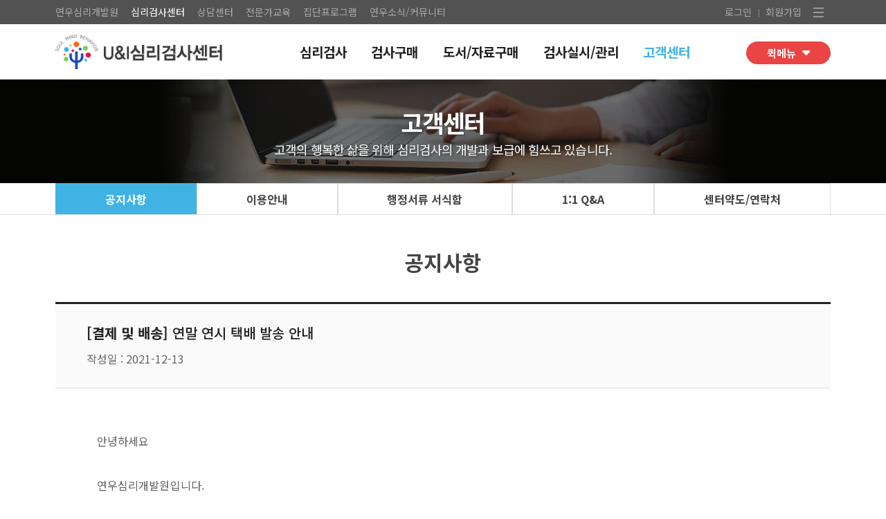

--- FILE ---
content_type: text/html; charset=UTF-8
request_url: https://unitest.iyonwoo.com/support/notice/?board=1&class=1&n=60
body_size: 6375
content:
<!doctype html>
<html lang="ko">
    <head>
                <meta charset="utf-8">
<meta http-equiv="X-UA-Compatible" content="IE=edge;chrome=1"/>
<meta name="robots" content="noodp" />
<link rel="shortcut icon" href="//static.iyonwoo.com/unitest/favicon.ico" type="image/x-icon">
<meta name="viewport" content="user-scalable=no, initial-scale=1.0, maximum-scale=1.0, minimum-scale=1.0, width=device-width"/>
<title>연말 연시 택배 발송 안내 - 공지사항 - U&amp;I심리검사센터 - 연우심리개발원</title>
<meta name="title" content="연말 연시 택배 발송 안내 - 공지사항 - U&amp;I심리검사센터 - 연우심리개발원" />
<meta property="og:title" content="연말 연시 택배 발송 안내 - 공지사항 - U&amp;I심리검사센터 - 연우심리개발원" />
<meta property="og:site_name" content="U&amp;I심리검사센터" />
<meta property="og:url" content="https://unitest.iyonwoo.com/support/notice/?class=1&amp;n=60" />
<link rel="canonical" href="https://unitest.iyonwoo.com/support/notice/?class=1&amp;n=60" />
<meta property="og:type" content="website" />
<meta name="description" content="안녕하세요 연우심리개발원입니다. 연말, 연시 택배 발송에 대해 안내드립니다. 2021년 12월 29일(수) 16:00까지 구매하신 것에 한하여 택배 발송이 가능하며, 이후 주문하신 물품은 1월 3일(월)부터 순차적으로 ..." />
<meta property="og:description" content="안녕하세요 연우심리개발원입니다. 연말, 연시 택배 발송에 대해 안내드립니다. 2021년 12월 29일(수) 16:00까지 구매하신 것에 한하여 택배 발송이 가능하며, 이후 주문하신 물품은 1월 3일(월)부터 순차적으로 ..." />
<script>document.domain = 'iyonwoo.com';</script>
<script>var SITECODENAME = 'unitest';var SECTIONCODENAME = 'support';var SERVICESITECODENAME = 'unitest';var MEMBER_FLAG = false;var CLIENT_DEVICE = 'pc';var ROOT_URL = 'https://base.iyonwoo.com';var SITE_DOMAIN = 'iyonwoo.com';var SITE_ROOT_URL = 'https://unitest.iyonwoo.com';var MEMBER_BASE_URL = 'https://member.iyonwoo.com/s/unitest';var SITE_DOMAINS = {"unitest":"iyonwoo.com"};var SITE_ROOT_URLS = {"unitest":"https:\/\/unitest.iyonwoo.com"};</script>
<script type="text/javascript" src="https://static.iyonwoo.com/resource/jquery/jquery-3.4.0.min.js"></script>
<script type="text/javascript" src="https://static.iyonwoo.com/resource/jquery/jquery-ui.min.js"></script>
<link rel="stylesheet" type="text/css" href="https://static.iyonwoo.com/resource/jquery/jquery-ui.min.css?v=20230530"/>
<script type="text/javascript" src="https://static.iyonwoo.com/resource/jquery/plugin-combined.js"></script>
<link rel="stylesheet" type="text/css" href="https://static.iyonwoo.com/resource/jquery/plugin-combined.css?v=20230530"/>
<script type="text/javascript" src="https://static.iyonwoo.com/common/js/common.js?v=20260107a"></script>
<link rel="stylesheet" type="text/css" href="https://static.iyonwoo.com/common/css/common.css?v=20260106"/>
<script type="text/javascript" src="https://static.iyonwoo.com/unitest/js/common.js?v=20260106"></script>
<link rel="stylesheet" type="text/css" href="https://static.iyonwoo.com/unitest/css/common.css?v=20250923"/>
<link rel="stylesheet" type="text/css" href="https://static.iyonwoo.com/common/notice/css/common.css?v=20230530"/>
<!--[if lt IE 9]><script src="https://static.iyonwoo.com/resource/compatible/html5shiv.min.js"></script><![endif]-->
<!--[if lte IE 8]><script src="https://static.iyonwoo.com/resource/compatible/selectivizr-min.js"></script><![endif]-->
                    <link rel="stylesheet" href="https://stackpath.bootstrapcdn.com/bootstrap/4.1.3/css/bootstrap.min.css" integrity="sha384-MCw98/SFnGE8fJT3GXwEOngsV7Zt27NXFoaoApmYm81iuXoPkFOJwJ8ERdknLPMO" crossorigin="anonymous">
            <link rel="stylesheet" type="text/css" href="https://static.iyonwoo.com/unitest/css/default.css?v=20230530"/>
                <link href="https://fonts.googleapis.com/css?family=Nanum+Myeongjo|Noto+Sans+KR:300,400,500,700" rel="stylesheet">
        <link rel="stylesheet" href="https://use.fontawesome.com/releases/v5.4.1/css/all.css" integrity="sha384-5sAR7xN1Nv6T6+dT2mhtzEpVJvfS3NScPQTrOxhwjIuvcA67KV2R5Jz6kr4abQsz" crossorigin="anonymous">
                            <script src="https://cdnjs.cloudflare.com/ajax/libs/popper.js/1.14.3/umd/popper.min.js" integrity="sha384-ZMP7rVo3mIykV+2+9J3UJ46jBk0WLaUAdn689aCwoqbBJiSnjAK/l8WvCWPIPm49" crossorigin="anonymous"></script>
            <script src="https://stackpath.bootstrapcdn.com/bootstrap/4.1.3/js/bootstrap.min.js" integrity="sha384-ChfqqxuZUCnJSK3+MXmPNIyE6ZbWh2IMqE241rYiqJxyMiZ6OW/JmZQ5stwEULTy" crossorigin="anonymous"></script>
            <link rel="stylesheet" href="//static.iyonwoo.com/unitest/css/swiper.css">
                <!-- Google tag (gtag.js) --><script async src="https://www.googletagmanager.com/gtag/js?id=G-VVTJBYJ5RL"></script><script>window.dataLayer = window.dataLayer || [];function gtag(){dataLayer.push(arguments);}gtag('js', new Date());gtag('config', 'G-VVTJBYJ5RL');</script>    </head>

    <body class="si-unitest st-support ss-notice vt-pc dv-pc pt-sub br-cr br-cr131 unitest-layout-general">
                <div id="layout">
                <div id="headbar">
        <div id="common-module-headbar-s2" class="common-module-headbar">
    <div class="layout-body">
        <div class="mod-body">
            <div class="mod-site">
                                                                                                                    <a href="https://www.iyonwoo.com" class="primary">연우심리개발원</a>
                                                                                                                            <a href="https://unitest.iyonwoo.com" class="current">심리검사센터</a>
                                                                                                                            <a href="https://counsel.iyonwoo.com">상담센터</a>
                                                                                                                            <a href="https://expert.iyonwoo.com">전문가교육</a>
                                                                                                                            <a href="https://program.iyonwoo.com">집단프로그램</a>
                                                                                                                            <a href="https://www.iyonwoo.com/news/">연우소식/커뮤니티</a>
                                                                                                                    </div>
            <div class="mod-menu">
                <div class="mod-member">
                                            <a href="javascript:login();">로그인</a>
                        <span class="mod-separator">|</span>
                        <a href="https://member.iyonwoo.com/s/unitest/register.php">회원가입</a>
                                    </div>
                                <div class="mod-full-menu">
                    <a href="#" class="mod-menu-icon" onclick="showSiteFullmenu(); return false;"></a>
                </div>
            </div>
        </div>
    </div>
</div>    </div>
    <div id="header" class="layout-wrap">
        <div class="logo-line">
            <div class="layout-body mobile-narrow-padding1">
                <div class="line-body">
                    <div class="logo">
                        <a href="https://unitest.iyonwoo.com">
                            <img src="//static.iyonwoo.com/common/images/sitelogo/unitest_h60.png" alt="" />
                        </a>
                    </div>
                    <div class="layout-mobile-full1">
                        <div class="gnb">
                            <ul>
                                                                    <li class="product-intro">
                                        <a class="" href="https://unitest.iyonwoo.com/product/">심리검사</a>
                                    </li>
                                                                    <li class="product-test">
                                        <a class="" href="https://unitest.iyonwoo.com/product/list.php">검사구매</a>
                                    </li>
                                                                    <li class="product-general">
                                        <a class="" href="https://unitest.iyonwoo.com/product/list.php?type=1">도서/자료구매</a>
                                    </li>
                                                                    <li class="test">
                                        <a class="" href="https://unitest.iyonwoo.com/test/">검사실시/관리</a>
                                    </li>
                                                                    <li class="support">
                                        <a class=" current" href="https://unitest.iyonwoo.com/support/guide">고객센터</a>
                                    </li>
                                                            </ul>
                        </div>
                    </div>
                    <div class="quick-menu">
                        <a class="open-btn" href="#" onclick="$(this).closest('.quick-menu').toggleClass('shown'); return false;"><span class="text">퀵메뉴</span></a>
                        <div class="list">
                            <ul>
                                                                    <li><a href="https://unitest.iyonwoo.com/order/group_order.php" target="">단체검사의뢰</a></li>
                                                                    <li><a href="https://unitest.iyonwoo.com/order/cart.php" target="">상품카트/구매히스토리</a></li>
                                                                    <li><a href="https://unitest.iyonwoo.com/order/history.php" target="">구매내역/배송조회</a></li>
                                                                    <li><a href="https://unitest.iyonwoo.com/order/history.php?type=1" target="">신용카드 명세서</a></li>
                                                                    <li><a href="https://www.hometax.go.kr/websquare/websquare.html?w2xPath=/ui/pp/index.xml" target="_blank">계산서/현금영수증</a></li>
                                                                    <li><a href="https://unitest.iyonwoo.com/support/library.php" target="">행정서류서식</a></li>
                                                            </ul>
                        </div>
                    </div>
                </div>
            </div>
        </div>
    </div>
            <div id="section-header" class="support">
            <div class="header-body layout-body">
                <div class="title">고객센터</div>
                <div class="description">고객의 행복한 삶을 위해 심리검사의 개발과 보급에 힘쓰고 있습니다.</div>
            </div>
        </div>
                <div id="submenu" class="support">
            <div class="submenu-body layout-body mobile-full1">
                <ul>
                                            <li>
                            <a href="https://unitest.iyonwoo.com/support/notice/?board=1" class="current">공지사항</a>
                        </li>
                                            <li>
                            <a href="https://unitest.iyonwoo.com/support/guide/" class="">이용안내</a>
                        </li>
                                            <li>
                            <a href="https://unitest.iyonwoo.com/support/library.php" class="">행정서류 서식함</a>
                        </li>
                                            <li>
                            <a href="https://unitest.iyonwoo.com/support/inquiry/" class="">1:1 Q&A</a>
                        </li>
                                            <li>
                            <a href="https://unitest.iyonwoo.com/support/contactus.php" class="">센터약도/연락처</a>
                        </li>
                                    </ul>
            </div>
        </div>
                <div id="wrap">
                <div id="container">
                    <div id="container-body">
                        <div id="main">
<div id="common-notice-page">
    <div class="layout-body mobile-narrow-padding1">
        <h2 class="site-common-title1">
            <a href="/support/notice/">공지사항</a>
        </h2>
    </div>
    <div class="layout-body mobile-full1">
                                <div class="comp-one comp-view">
                <div class="header-part">
                    <div class="part-body">
                        <h1 class="subject">
                                                            <span class="category">[결제 및 배송]</span>
                                                        연말 연시 택배 발송 안내                        </h1>
                        <div class="post-info">
                            작성일 : 2021-12-13                        </div>
                    </div>
                </div>
                <div class="content-part">
                    <div class="part-body">
                        <div class="content board-content common-notice-board-content">
                            <div>
<div style="letter-spacing: 0.08px; box-sizing: border-box;">안녕하세요&nbsp;</div>
<div style="letter-spacing: 0.08px; box-sizing: border-box;">&nbsp;</div>
<div style="letter-spacing: 0.08px; box-sizing: border-box;">연우심리개발원입니다.&nbsp;</div>
<div style="letter-spacing: 0.08px; box-sizing: border-box;">&nbsp;</div>
<div style="letter-spacing: 0.08px; box-sizing: border-box;">연말, 연시 택배 발송에 대해 안내드립니다.&nbsp;</div>
<div style="letter-spacing: 0.08px; box-sizing: border-box;">&nbsp;</div>
<div style="letter-spacing: 0.08px; box-sizing: border-box;">2021년 12월 29일(수) 16:00까지 구매하신 것에 한하여 택배 발송이 가능하며, 이후 주문하신 물품은 1월 3일(월)부터 순차적으로 발송됨을 안내드립니다.&nbsp;</div>
<div style="letter-spacing: 0.08px; box-sizing: border-box;">&nbsp;</div>
<div style="letter-spacing: 0.08px; box-sizing: border-box;"><span style="letter-spacing: 0.08px;">연말 연시로 택배 물량이 급증하여 택배 발송에 수일이 소요될 수 있사오니 양해 부탁드립니다.</span></div>
<div style="letter-spacing: 0.08px; box-sizing: border-box;">&nbsp;</div>
<div style="letter-spacing: 0.08px; box-sizing: border-box;">행복한 연말 되시기를 기원합니다.</div>
</div>                        </div>
                    </div>
                </div>
            </div>
            <script>
                $(function() {
                    Common.configureContent('#common-notice-page .comp-view .board-content');
                });
            </script>
                <div class="comp-one comp-list">
                            <div class="common-submenu1 columns5">
                    <ul>
                        <li ><a href="/support/notice/?board=1&amp;n=60">전체</a></li>
                                                                                                                                        <li  class="current"><a href="/support/notice/?board=1&amp;n=60&amp;class=1">심리검사센터</a></li>
                                                                                                                <li ><a href="/support/notice/?board=1&amp;n=60&amp;class=3">상담센터</a></li>
                                                                                                                <li ><a href="/support/notice/?board=1&amp;n=60&amp;class=5">집단프로그램</a></li>
                                                                                                                <li ><a href="/support/notice/?board=1&amp;n=60&amp;class=6">전문가교육</a></li>
                                                                        </ul>
                </div>
                                    <div class="list common-notice-table1">
                <table>
                    <colgroup>                        <col class="no hide-mobile1" />                                                    <col class="category" />                                                <col class="subject" />                        <col class="date hide-mobile1" />                    </colgroup>
                    <thead>
                        <tr>
                            <th class="hide-mobile1">번호</th>
                                                            <th>카테고리</th>
                                                        <th>제목</th>
                            <th class="hide-mobile1">등록일</th>
                        </tr>
                    </thead>
                    <tbody>
                                                                            <tr class="">
                                <td class="hide-mobile1">153</td>
                                                                    <td>심리검사센터 기타</td>
                                                                <td class="left current-highlight">
                                    <div class="omit">
                                        <a href="/support/notice/?board=1&amp;class=1&amp;n=643">심리검사센터 대학 학과 개별설정 기능 안내</a>
                                    </div>
                                </td>
                                <td class="hide-mobile1">2026-01-06</td>
                            </tr>
                                                    <tr class="">
                                <td class="hide-mobile1">152</td>
                                                                    <td>결제 및 배송</td>
                                                                <td class="left current-highlight">
                                    <div class="omit">
                                        <a href="/support/notice/?board=1&amp;class=1&amp;n=641">추석 연휴 택배 배송 안내</a>
                                    </div>
                                </td>
                                <td class="hide-mobile1">2025-10-01</td>
                            </tr>
                                                    <tr class="">
                                <td class="hide-mobile1">151</td>
                                                                    <td>검사소개/구매</td>
                                                                <td class="left current-highlight">
                                    <div class="omit">
                                        <a href="/support/notice/?board=1&amp;class=1&amp;n=637">U&amp;I학습유형검사 성격·학습기술진단 보고서가 출시되었습니다.</a>
                                    </div>
                                </td>
                                <td class="hide-mobile1">2025-04-07</td>
                            </tr>
                                                    <tr class="">
                                <td class="hide-mobile1">150</td>
                                                                    <td>결제 및 배송</td>
                                                                <td class="left current-highlight">
                                    <div class="omit">
                                        <a href="/support/notice/?board=1&amp;class=1&amp;n=636">설 연휴 택배 배송 일정 안내</a>
                                    </div>
                                </td>
                                <td class="hide-mobile1">2025-01-21</td>
                            </tr>
                                                    <tr class="">
                                <td class="hide-mobile1">149</td>
                                                                    <td>기타 시스템</td>
                                                                <td class="left current-highlight">
                                    <div class="omit">
                                        <a href="/support/notice/?board=1&amp;class=1&amp;n=635">[완료] 심리검사센터 결제 시스템 점검 안내</a>
                                    </div>
                                </td>
                                <td class="hide-mobile1">2024-12-23</td>
                            </tr>
                                                    <tr class="">
                                <td class="hide-mobile1">148</td>
                                                                    <td>일정 및 휴무</td>
                                                                <td class="left current-highlight">
                                    <div class="omit">
                                        <a href="/support/notice/?board=1&amp;class=1&amp;n=634">2025년 U&amp;I전문가교육 개설 공지</a>
                                    </div>
                                </td>
                                <td class="hide-mobile1">2024-10-29</td>
                            </tr>
                                                    <tr class="">
                                <td class="hide-mobile1">147</td>
                                                                    <td>결제 및 배송</td>
                                                                <td class="left current-highlight">
                                    <div class="omit">
                                        <a href="/support/notice/?board=1&amp;class=1&amp;n=633">추석연휴 택배 배송 일정 안내</a>
                                    </div>
                                </td>
                                <td class="hide-mobile1">2024-09-09</td>
                            </tr>
                                                    <tr class="">
                                <td class="hide-mobile1">146</td>
                                                                    <td>결제 및 배송</td>
                                                                <td class="left current-highlight">
                                    <div class="omit">
                                        <a href="/support/notice/?board=1&amp;class=1&amp;n=621">설연휴 택배 배송  일정안내</a>
                                    </div>
                                </td>
                                <td class="hide-mobile1">2024-02-06</td>
                            </tr>
                                                    <tr class="">
                                <td class="hide-mobile1">145</td>
                                                                    <td>도서/자료구매</td>
                                                                <td class="left current-highlight">
                                    <div class="omit">
                                        <a href="/support/notice/?board=1&amp;class=1&amp;n=618">U&amp;I 심리검사를 활용하는 진로탐색활동지 상품이 출시되었습니다.</a>
                                    </div>
                                </td>
                                <td class="hide-mobile1">2024-01-04</td>
                            </tr>
                                                    <tr class="">
                                <td class="hide-mobile1">144</td>
                                                                    <td>일정 및 휴무</td>
                                                                <td class="left current-highlight">
                                    <div class="omit">
                                        <a href="/support/notice/?board=1&amp;class=1&amp;n=617">2024 HAPPY NEW YEAR</a>
                                    </div>
                                </td>
                                <td class="hide-mobile1">2024-01-02</td>
                            </tr>
                                                    <tr class="">
                                <td class="hide-mobile1">143</td>
                                                                    <td>일정 및 휴무</td>
                                                                <td class="left current-highlight">
                                    <div class="omit">
                                        <a href="/support/notice/?board=1&amp;class=1&amp;n=614">2024年 U&amp;I전문가교육 개설 공지</a>
                                    </div>
                                </td>
                                <td class="hide-mobile1">2023-10-27</td>
                            </tr>
                                                    <tr class="">
                                <td class="hide-mobile1">142</td>
                                                                    <td>일정 및 휴무</td>
                                                                <td class="left current-highlight">
                                    <div class="omit">
                                        <a href="/support/notice/?board=1&amp;class=1&amp;n=611">아름다운 가을, 행복한 한가위 되세요</a>
                                    </div>
                                </td>
                                <td class="hide-mobile1">2023-09-27</td>
                            </tr>
                                                    <tr class="">
                                <td class="hide-mobile1">141</td>
                                                                    <td>기타 시스템</td>
                                                                <td class="left current-highlight">
                                    <div class="omit">
                                        <a href="/support/notice/?board=1&amp;class=1&amp;n=605">연우심리개발원 홈페이지가 개편되었습니다.</a>
                                    </div>
                                </td>
                                <td class="hide-mobile1">2023-05-30</td>
                            </tr>
                                                    <tr class="">
                                <td class="hide-mobile1">140</td>
                                                                    <td>기타 시스템</td>
                                                                <td class="left current-highlight">
                                    <div class="omit">
                                        <a href="/support/notice/?board=1&amp;class=1&amp;n=72">연우심리개발원 전문가교육이 새롭게 오픈하였습니다.</a>
                                    </div>
                                </td>
                                <td class="hide-mobile1">2023-03-03</td>
                            </tr>
                                                    <tr class="">
                                <td class="hide-mobile1">139</td>
                                                                    <td>기타 시스템</td>
                                                                <td class="left current-highlight">
                                    <div class="omit">
                                        <a href="/support/notice/?board=1&amp;class=1&amp;n=70">2023년 U&amp;I학습및진로상담전문가 교육일정 등록</a>
                                    </div>
                                </td>
                                <td class="hide-mobile1">2022-10-14</td>
                            </tr>
                                                    <tr class="">
                                <td class="hide-mobile1">138</td>
                                                                    <td>결제 및 배송</td>
                                                                <td class="left current-highlight">
                                    <div class="omit">
                                        <a href="/support/notice/?board=1&amp;class=1&amp;n=68">추석 연휴 택배발송에 대해 안내드립니다.</a>
                                    </div>
                                </td>
                                <td class="hide-mobile1">2022-09-02</td>
                            </tr>
                                                    <tr class="">
                                <td class="hide-mobile1">137</td>
                                                                    <td>검사소개/구매</td>
                                                                <td class="left current-highlight">
                                    <div class="omit">
                                        <a href="/support/notice/?board=1&amp;class=1&amp;n=67">구매페이지 수정작업 공지( 8/31 21시 ~ 9/1 8시 )</a>
                                    </div>
                                </td>
                                <td class="hide-mobile1">2022-08-27</td>
                            </tr>
                                                    <tr class="">
                                <td class="hide-mobile1">136</td>
                                                                    <td>결제 및 배송</td>
                                                                <td class="left current-highlight">
                                    <div class="omit">
                                        <a href="/support/notice/?board=1&amp;class=1&amp;n=66">전체 판매품목의 가격 및 전문가교육비용이 인상됩니다.</a>
                                    </div>
                                </td>
                                <td class="hide-mobile1">2022-08-10</td>
                            </tr>
                                                    <tr class="">
                                <td class="hide-mobile1">135</td>
                                                                    <td>결제 및 배송</td>
                                                                <td class="left current-highlight">
                                    <div class="omit">
                                        <a href="/support/notice/?board=1&amp;class=1&amp;n=62">[공지] 설 연휴 기간 택배 발송에 관한 공지</a>
                                    </div>
                                </td>
                                <td class="hide-mobile1">2022-01-20</td>
                            </tr>
                                                    <tr class="">
                                <td class="hide-mobile1">134</td>
                                                                    <td>기타 시스템</td>
                                                                <td class="left current-highlight">
                                    <div class="omit">
                                        <a href="/support/notice/?board=1&amp;class=1&amp;n=61">10차 U&amp;I집단프로그램 워크숍(학습) 개설 안내</a>
                                    </div>
                                </td>
                                <td class="hide-mobile1">2022-01-06</td>
                            </tr>
                                            </tbody>
                </table>
                            </div>
            <div class="paging common-paging1">
                <span class="prev disabled">&lt;</span>  <strong class="current">1</strong> <a class="page" href="/support/notice/?board=1&amp;class=1&amp;n=60&amp;page=2">2</a> <a class="page" href="/support/notice/?board=1&amp;class=1&amp;n=60&amp;page=3">3</a> <a class="page" href="/support/notice/?board=1&amp;class=1&amp;n=60&amp;page=4">4</a> <a class="page" href="/support/notice/?board=1&amp;class=1&amp;n=60&amp;page=5">5</a> <a class="page far" href="/support/notice/?board=1&amp;class=1&amp;n=60&amp;page=6">6</a> <a class="page far" href="/support/notice/?board=1&amp;class=1&amp;n=60&amp;page=7">7</a> <a class="page far" href="/support/notice/?board=1&amp;class=1&amp;n=60&amp;page=8">8</a> <a class="next" href="/support/notice/?board=1&amp;class=1&amp;n=60&amp;page=2">&gt;</a>            </div>
        </div>
    </div>
</div>
                            <div id="quickmenu">
    <div class="title">Quick Menu</div>
    <div class="menu-body">
        <div class="list">
            <ul>
                                    <li class="group"><a href="https://unitest.iyonwoo.com/order/group_order.php" target="">단체검사의뢰</a></li>
                                    <li class="cart"><a href="https://unitest.iyonwoo.com/order/cart.php" target="">상품카트/<br/>구매히스토리</a></li>
                                    <li class="history"><a href="https://unitest.iyonwoo.com/order/history.php" target="">구매내역/<br/>배송조회</a></li>
                                    <li class="cardreceipt"><a href="https://unitest.iyonwoo.com/order/history.php?type=1" target="">신용카드 명세서</a></li>
                                    <li class="receipt"><a href="https://www.hometax.go.kr/websquare/websquare.html?w2xPath=/ui/pp/index.xml" target="_blank">계산서/<br/>현금영수증</a></li>
                                    <li class="library"><a href="https://unitest.iyonwoo.com/support/library.php" target="">행정서류서식</a></li>
                            </ul>
        </div>
    </div>
</div>
<script>
    $(function() {
        var tempObj = $('.ywst-ui-quickmenu-container');
        if ((!tempObj) || (tempObj.length <= 0)) {
            tempObj = $('#main');
        }
        $('#quickmenu').fixPosition({
            'axis': 'y'
            , 'containment': tempObj
            , 'initialPosition': { 'left': 0, 'top': 100 }
        });
    });
</script>                        </div>
                    </div>
                </div>
            </div>
            <div id="footer">
    <div class="common-module-footer">
    <div class="mod-menu-line">
        <div class="layout-body">
            <ul>
                <li>
                    <a href="https://unitest.iyonwoo.com/support/privacy.php"><strong>개인정보취급방침</strong></a>
                </li>
                <li>
                    <a href="https://unitest.iyonwoo.com/support/terms.php">이용약관</a>
                </li>
                                <li>
                    <a href="https://unitest.iyonwoo.com/support/ethics.php">검사사용윤리</a>
                </li>
                                <li>
                    <a href="https://unitest.iyonwoo.com/support/copyright.php">저작권 공지</a>
                </li>
                <li>
                    <a href="https://www.iyonwoo.com/company/">회사소개</a>
                </li>
                <li>
                    <a href="https://www.iyonwoo.com/support/">고객센터</a>
                </li>
            </ul>
        </div>
    </div>
    <div class="layout-body">
        <div class="mod-info-line">
            <div class="mod-logo">
                <img src="//static.iyonwoo.com/common/images/footer_logo1.png" alt="" />
            </div>
            <div class="mod-detail">
                <ul>
                    <li>연우심리개발원</li>
                    <li>주소 : (06721) 서울특별시 서초구 효령로60길 23-5 연우빌딩</li>
                    <li>대표 : 김만권</li>
                    <li>전화 : 02-553-9802</li>
                    <li>팩스 : 02-566-2877</li>
                                        <li>이메일 : <a href="mailto:psytest@iyonwoo.com">psytest@iyonwoo.com</a></li>
                    <li class="new-line">사업자등록번호 : 120-90-02356</li>
                    <li>통신판매업신고 : 강남구청 제 강남-8954</li>
                </ul>
                <div class="mod-copyright">Copyright (c) 2026 Yonwoo Psychological Development Institute. All Rights Reserved.</div>
            </div>
        </div>
    </div>
    </div>
    </div>
                    </div>
        <div class="common-module-fullmenu">
    <div class="mod-mask">
        <div class="mod-wrap">
            <a href="#" class="mod-close-btn" onclick="$('body').removeClass('fullmenu-shown'); return false;">닫기</a>
            <div class="mod-body">
                                                            <dl class="mod-site">
                            <dt>
                                <div class="mod-subtitle">Yonwoo</div>
                                <div class="mod-title">
                                    <a href="https://www.iyonwoo.com">연우심리개발원</a>
                                </div>
                            </dt>
                            <dd>
                                <ul>
                                                                            <li><a href="https://www.iyonwoo.com/company/">연우소개</a></li>
                                                                            <li><a href="https://www.iyonwoo.com/news/">연우소식</a></li>
                                                                    </ul>
                            </dd>
                        </dl>
                                                                                <dl class="mod-site">
                            <dt>
                                <div class="mod-subtitle">U&amp;I Test</div>
                                <div class="mod-title">
                                    <a href="https://unitest.iyonwoo.com">U&amp;I심리검사센터</a>
                                </div>
                            </dt>
                            <dd>
                                <ul>
                                                                            <li><a href="https://unitest.iyonwoo.com/product/">심리검사</a></li>
                                                                            <li><a href="https://unitest.iyonwoo.com/product/list.php">검사구매</a></li>
                                                                            <li><a href="https://unitest.iyonwoo.com/product/list.php?type=1">도서/자료구매</a></li>
                                                                            <li><a href="https://unitest.iyonwoo.com/test/">검사실시/관리</a></li>
                                                                    </ul>
                            </dd>
                        </dl>
                                                                                <dl class="mod-site">
                            <dt>
                                <div class="mod-subtitle">Yonwoo Counseling Center</div>
                                <div class="mod-title">
                                    <a href="https://counsel.iyonwoo.com">상담센터</a>
                                </div>
                            </dt>
                            <dd>
                                <ul>
                                                                            <li><a href="https://counsel.iyonwoo.com/service/">상담소개/종류</a></li>
                                                                            <li><a href="https://counsel.iyonwoo.com/appointment/">상담예약</a></li>
                                                                    </ul>
                            </dd>
                        </dl>
                                                                                <dl class="mod-site">
                            <dt>
                                <div class="mod-subtitle">Yonwoo Expert Education</div>
                                <div class="mod-title">
                                    <a href="https://expert.iyonwoo.com">전문가교육</a>
                                </div>
                            </dt>
                            <dd>
                                <ul>
                                                                            <li><a href="https://expert.iyonwoo.com/course/">교육소개/과정</a></li>
                                                                            <li><a href="https://expert.iyonwoo.com/workshop/">교육일정/신청</a></li>
                                                                            <li><a href="https://expert.iyonwoo.com/registry/">전문가명단</a></li>
                                                                    </ul>
                            </dd>
                        </dl>
                                                                                <dl class="mod-site">
                            <dt>
                                <div class="mod-subtitle">U&amp;I Group Program</div>
                                <div class="mod-title">
                                    <a href="https://program.iyonwoo.com">집단프로그램</a>
                                </div>
                            </dt>
                            <dd>
                                <ul>
                                                                            <li><a href="https://program.iyonwoo.com/product/">프로그램 소개</a></li>
                                                                            <li><a href="https://program.iyonwoo.com/product/list.php">프로그램 구성</a></li>
                                                                            <li><a href="https://program.iyonwoo.com/product/list.php?type=1">프로그램 의뢰</a></li>
                                                                            <li><a href="https://program.iyonwoo.com/test/">소식/후기</a></li>
                                                                    </ul>
                            </dd>
                        </dl>
                                                                                <dl class="mod-site">
                            <dt>
                                <div class="mod-subtitle">News &amp; Community</div>
                                <div class="mod-title">
                                    <a href="https://www.iyonwoo.com/news/">연우소식/커뮤니티</a>
                                </div>
                            </dt>
                            <dd>
                                <ul>
                                                                            <li><a href="https://www.iyonwoo.com/news/">연우 소식</a></li>
                                                                    </ul>
                            </dd>
                        </dl>
                                                                                <dl class="mod-site">
                            <dt>
                                <div class="mod-subtitle">Customer Support</div>
                                <div class="mod-title">
                                    <a href="/support/notice/">고객센터</a>
                                </div>
                            </dt>
                            <dd>
                                <ul>
                                                                            <li><a href="/support/notice/">공지사항</a></li>
                                                                            <li><a href="/support/inquiry/">1:1문의</a></li>
                                                                            <li><a href="/support/contact.php">센터약도/연락처</a></li>
                                                                    </ul>
                            </dd>
                        </dl>
                                                </div>
        </div>
    </div>
</div>
            </body>
</html>


--- FILE ---
content_type: text/css; charset=utf-8
request_url: https://static.iyonwoo.com/common/css/common.css?v=20260106
body_size: 16515
content:
/* Frequent */
    .hidden { display: none !important; }
    .hidden-away { position: absolute; left: -10000em; }
    .mobile-line { display: block; }
    @media print {
        .hidden-print { display: none; }
    }
    .dummy-password { position: absolute; left: -10000em; }
    @keyframes common-loading1 {
        0% { color: #dddddd; background-color: #dddddd; }
        35% { color: #e6e6e6; background-color: #e6e6e6; }
        50% { color: #eeeeee; background-color: #eeeeee; }
        65% { color: #e6e6e6; background-color: #e6e6e6; }
        100% { color: #dddddd; background-color: #dddddd; }
    }
/* Common */
    /* Component 1 */
        .common-comp1 + .common-comp1 {
            margin-top: 2.5em;
        }
        .common-comp1 .comp-paging1 {
            margin-top: 1.5em;
        }
        @media all and (max-width: 640px) {
            .common-comp1 + .common-comp1 {
                margin-top: 1.5em;
            }
            .common-comp1 .comp-paging1 {
                margin-top: 1em;
            }
        }
    /* Part 1 */
        .common-part1 + .common-part1 {
            margin-top: 1.5em;
        }
        @media all and (max-width: 640px) {
            .common-part1 + .common-part1 {
                margin-top: 0.75em;
            }
        }
    /* Loading */
        /* Loading 1 */
            .common-loading1,
            .common-loading1 * {
                color: #eeeeee;
                background: #eeeeee;
                animation-name: common-loading1;
                animation-duration: 2s;
                animation-iteration-count: infinite;
                transition-property: color, background;
                border-color: transparent !important;
            }
            .common-loading1 img {
                opacity: 0;
            }
        /* Loading 2 */
            @keyframes common-loading2 {
                0% { opacity: 0; }
                50% { opacity: 1; }
                100% { opacity: 0; }
            }
            .common-loading2,
            .common-loading2 * {
                animation-name: common-loading2;
                animation-duration: 1.5s;
                animation-iteration-count: infinite;
                transition-property: opacity;
            }
        /* Loading 3 */
            @keyframes common-loading3-1 {
                0% { left: 50%; right: 50%; }
                50% { left: 0; right: 50%; }
                100% { left: 0; right: 100%; }
            }
            @keyframes common-loading3-2 {
                0% { right: 50%; left: 50%; }
                50% { right: 0; left: 50%; }
                100% { right: 0; left: 100%; }
            }
            .common-loading3 {
                position: relative;
                color: #f36119;
            }
            .common-loading3:before,
            .common-loading3:after {
                position: absolute;
                left: 50%;
                right: 50%;
                width: auto;
                bottom: 0;
                background: #f36119;
                display: block;
                height: 1px;
                overflow: hidden;
                content: ' ';
                animation-duration: 1.5s;
                animation-iteration-count: infinite;
                transition-property: left, right;
            }
            .common-loading3:before {
                animation-name: common-loading3-1;
            }
            .common-loading3:after {
                animation-name: common-loading3-2;
            }
    /* Ratio Image */
        /* Ratio Image 1 */
            .common-ratio-image1 {
                height: 0;
                padding-top: 100%;
                position: relative;
                display: block;
            }
            .common-ratio-image1 img,
            .common-ratio-image1 .ratio-image {
                position: absolute;
                left: 0;
                top: 0;
                right: 0;
                bottom: 0;
                vertical-align: top;
                border: 0;
                width: 100%;
                height: 100%;
            }
    /* Masked */
        /* Masked 1 */
            .common-masked1 {
                position: relative;
            }
            .common-masked1:before {
                position: absolute;
                left: 0;
                top: 0;
                right: 0;
                bottom: 0;
                opacity: 0.5;
                display: block;
                content: ' ';
                text-indent: -1000em;
                background: #000000;
            }
    /* Text Highlight */
        .common-text-highlight1 {
            color: #eb4444 !important;
        }
        body.si-expert .common-text-highlight1 {
            color: #b83709 !important;
        }
        .common-text-highlight2 {
            color: #4e87ba !important;
        }
        body.si-expert .common-text-highlight2 {
            color: #102c75 !important;
        }
    /* Site Text */
        .common-site-text.common-site-text-expert {
            color: #0000ff;
        }
    /* Site Background 1 */
        .common-site-background1.unitest {
            background-color: #eb4444 !important;
        }
        .common-site-background1.counsel {
            background-color: #aece9f !important;
        }
        .common-site-background1.expert {
            background-color: #0b1844 !important;
        }
        .common-site-background1.program {
            background-color: #fba43d !important;
        }
        .common-site-background1.parent {
            background-color: #ffd56f !important;
        }
        .common-site-background1.admission {
            background-color: #20426f !important;
        }
        .common-site-background1.eap {
            background-color: #426166 !important;
        }
    /* Checkbox */
        /* Checkbox 1 */
            .common-checkbox1 {
                display: inline-block;
                vertical-align: middle;
                font-size: 16px;
                position: relative;
                overflow: hidden;
                margin: 0;
            }
            .common-checkbox1 .label:before {
                content: ' ';
                display: inline-block;
                width: 1.5em;
                height: 1.5em;
                vertical-align: middle;
                background: url('//static.iyonwoo.com/common/images/icon_check1.png') no-repeat center center;
                background-size: 1.5em 1.5em;
                opacity: 0.8;
                position: relative;
                top: -2px;
            }
            .common-checkbox1 input {
                visibility: hidden;
                position: absolute;
            }
            .common-checkbox1 :checked + .label:before {
                background-image: url('//static.iyonwoo.com/common/images/icon_check1_on.png');
            }
            .common-checkbox1.easy-click1 {
                padding: 5px;
                margin: -5px;
            }
    /* Board Title */
        .site-common-board-title1 {
            color: #182f5b;
            font-size: 1.125rem;
            line-height: 1.5em;
            position: relative;
            text-align: left;
            padding-left: 0.778em;
        }
        .site-common-board-title1 a {
            color: #182f5b;
        }
        .site-common-board-title1:before {
            content: '';
            width: 3px;
            height: 1rem;
            background: #182f5b;
            position: absolute;
            left: 0;
            top: 0;
            bottom: 0;
            margin: auto;
        }
    /* Board Content */
        /* Default */
            .board-content {
                overflow: hidden;
                word-break: break-all;
                word-wrap: break-word;
            }
            body.board-content {
                overflow: visible;
                overflow-x: hidden;
            }
            .board-content,
            .board-content * {
                line-height: 160%;
            }
            .board-content p {
                margin: 0;
                padding: 0;
            }
            .board-content hr {
                display: block;
            }
            .board-content img,
            .board-content img {
                max-width: 100%;
            }
            body.vt-pc.board-content.mce-content-body {
                padding: 15px;
                background: #ffffff;
                text-align: left;
            }
            .board-content .ywst-file {
                color: #2292c3;
            }
            .board-content .ywst-file:before {
                display: inline-block;
                vertical-align: middle;
                height: 1em;
                width: 1em;
                background: url(//static.iyonwoo.com/common/images/icon_file1.png) no-repeat center center;
                background-size: auto 100%;
                content: '';
                margin-right: 0.25em;
            }
        /* News Content */
            .board-news-content {
                font-size: 16px;
                color: #555555;
            }
            .board-news-content,
            .board-news-content * {
                line-height: 1.7em;
            }
            .board-news-title1 {
                font-size: 1.8em;
                font-weight: bold;
            }
            .board-news-title2 {
                font-size: 1.1em;
            }
            .board-news-heading1 {
                font-size: 1.2em;
                font-weight: 500;
                color: #333333;
            }
            @media all and (max-width: 768px) {
                .board-news-content {
                    font-size: 15px;
                }
            }
            @media all and (max-width: 640px) {
                .board-news-content {
                    font-size: 14px;
                }
            }
    /* Loading Layer */
        /* Loading Layer 1 */
            .common-loading-layer1 .loading-wrap {
                position: relative;
            }
            .common-loading-layer1.loading .loading-wrap > * {
                opacity: 0;
            }
            .common-loading-layer1 .loading-text {
                display: none;
            }
            .common-loading-layer1.loading .loading-text {
                display: block;
                position: absolute;
                left: 0;
                right: 0;
                top: 0;
                bottom: 0;
                height: 1em;
                line-height: 1em;
                text-align: center;
                margin: auto;
                color: #999999;
                opacity: 1 !important;
            }
    /* Buttons */
        /* Button 1 */
            /* Basic */
                .common-button1 {
                    position: relative;
                    display: inline-block;
                    cursor: pointer;
                    text-align: center;
                    height: 2.375em;
                    line-height: 2.25em;
                    padding: 0 1em;
                    outline: 0;
                    white-space: nowrap;
                    box-shadow: none;
                    text-decoration: none !important;
                    color: #888888 !important;
                    background: transparent;
                    border: 1px solid transparent;
                    font-weight: normal;
                    overflow: hidden;
                    box-sizing: border-box;
                    transition-property: background, border;
                    font-size: 1rem !important;
                    border-radius: 4px;
                }
                .common-button1:focus,
                .common-button1:hover {
                    border-color: #d1caca;
                    background-image: -webkit-linear-gradient(top, #bab7b7, #a9a9a9);
                    background-image: linear-gradient(top, #bab7b7, #a9a9a9);
                }
                strong.common-button1,
                strong .common-button1 {
                    font-weight: bold;
                }
                .common-button1.relative1 {
                    font-size: 1em !important;
                }
            /* Size */
                .common-button1.tiny1 {
                    font-size: 0.816rem/*12px*/ !important;
                    height: 2em !important;
                    line-height: 2em !important;
                    padding: 0 0.5em;
                }
                .common-button1.small2 {
                    font-size: 0.875rem/*14px*/ !important;
                    height: 2.133em !important;
                    line-height: 2em !important;
                    padding: 0 0.667em;
                }
                .common-button1.small1 {
                    font-size: 0.9375rem/*16px*/ !important;
                    height: 2.1875em !important;
                    line-height: 2.0625em !important;
                    padding: 0 0.625em;
                }
                .common-button1.large1 {
                    font-size: 1.125rem/*20px*/ !important;
                    height: 2.5em !important;
                    line-height: 2.4em !important;
                    padding-left: 1.35em;
                    padding-right: 1.35em;
                }
                .common-button1.large2 {
                    font-size: 1.5625rem/*25px*/ !important;
                    height: 2.4em !important;
                    line-height: 2.32em !important;
                    padding-left: 1.52em;
                    padding-right: 1.52em;
                }
                @media all and (max-width: 640px) {
                    .common-button1 {
                        font-size: 0.875rem/*14px*/ !important;
                        height: 2.357em !important;
                        line-height: 2.214em !important;
                        padding: 0 1em;
                    }
                    .common-button1.tiny1 {
                        font-size: 0.75rem/*12px*/ !important;
                        height: 2.416em !important;
                        line-height: 2.25em !important;
                        padding: 0 0.571em;
                    }
                    .common-button1.small2 {
                        font-size: 0.75rem/*12px*/ !important;
                        height: 2.416em !important;
                        line-height: 2.25em !important;
                        padding: 0 0.571em;
                    }
                    .common-button1.small1 {
                        font-size: 0.75rem/*12px*/ !important;
                        height: 2.416em !important;
                        line-height: 2.25em !important;
                        padding: 0 0.714em;
                    }
                    .common-button1.large1 {
                        font-size: 1rem/*17px*/ !important;
                        height: 2.5em !important;
                        line-height: 2.375em !important;
                        padding: 0 0.875em;
                    }
                    .common-button1.large2 {
                        font-size: 1.125rem/*18px*/ !important;
                        height: 2.722em !important;
                        line-height: 2.611em !important;
                    }
                }
            /* Color */
                .common-button1.black1,
                .common-button1.cboard {
                    color: #ffffff !important;
                    background: #343a40;
                    border-color: #343a40;
                }
                .common-button1.black1:hover,
                .common-button1.cboard:hover {
                    color: #ffffff !important;
                    border-color: #1d2124;
                    background-color: #23272b;
                }
                .common-button1.white1 {
                    background: #ffffff;
                    border-color: #aaaaaa;
                    color: #333333 !important;
                }
                .common-button1.white1:hover {
                    border-color: #888888;
                    background-color: #fafafa;
                    background-image: -webkit-linear-gradient(top, #fafafa, #f0f0f0);
                    background-image: linear-gradient(top, #fafafa, #f0f0f0);
                }
                .common-button1.silver1 {
                    background: #dedede;
                    border-color: #cacaca;
                    color: #666666 !important;
                }
                .common-button1.silver1:hover {
                    color: #595959 !important;
                    border-color: #c6c6c6;
                    background-image: -webkit-linear-gradient(top, #d0d0d0, #eaeaea);
                    background-image: linear-gradient(top, #d0d0d0, #eaeaea);
                }
                .common-button1.silver2 {
                    background: #efefef;
                    border-color: #d0d0d0;
                    color: #666666 !important;
                }
                .common-button1.silver2:hover {
                    color: #595959 !important;
                    border-color: #b9b9b9;
                    background-image: -webkit-linear-gradient(top, #e8e8e8, #e8e8e8);
                    background-image: linear-gradient(top, #e8e8e8, #e8e8e8);
                }
                .common-button1.blue1 {
                    background: #0047ba;
                    border-color: #0047ba;
                    color: #ffffff !important;
                }
                .common-button1.blue1:hover {
                    border-color: #0044b1;
                    background-image: -webkit-linear-gradient(top, #0042ac, #004ac2);
                    background-image: linear-gradient(top, #0042ac, #004ac2);
                }
                .common-button1.red1,
                .common-button1.cboard.primary1 {
                    color: #ffffff !important;
                    background: #dc1043;
                    border-color: #dc1043;
                }
                .common-button1.red1:hover,
                .common-button1.cboard.primary1:hover {
                    color: #ffffff !important;
                    border-color: #bd2130;
                    background-color: #c82333;
                }
                .common-button1.green1 {
                    background: #72d54a;
                    border-color: #72d54a;
                    color: #ffffff !important;
                }
                .common-button1.green1:hover {
                    border-color: #67c242;
                    background-image: -webkit-linear-gradient(top, #6cce45, #76d84f);
                    background-image: linear-gradient(top, #6cce45, #76d84f);
                }
                .common-button1.orange1 {
                    background: #ff671b;
                    border-color: #ff671b;
                    color: #ffffff !important;
                }
                .common-button1.orange1:hover {
                    border-color: #f36119;
                    background-image: -webkit-linear-gradient(top, #f76015, #ff681c);
                    background-image: linear-gradient(top, #f76015, #ff681c);
                }
                .common-button1.skyblue1 {
                    background: #40b4e5;
                    border-color: #40b4e5;
                    color: #ffffff !important;
                }
                .common-button1.skyblue1:hover {
                    border-color: #3eaedf;
                    background-image: -webkit-linear-gradient(top, #3da9d8, #40b7eb);
                    background-image: linear-gradient(top, #3da9d8, #40b7eb);
                }
                .common-button1.pink1 {
                    background: #e11383;
                    border-color: #e11383;
                    color: #ffffff !important;
                }
                .common-button1.pink1:hover {
                    border-color: #d6127e;
                    background-image: -webkit-linear-gradient(top, #db1281, #e61487);
                    background-image: linear-gradient(top, #db1281, #e61487);
                }
                .common-button1.gray1 {
                    background: #77777a;
                    border-color: #77777a;
                    color: #ffffff !important;
                }
                .common-button1.gray1:hover {
                    border-color: #68686b;
                    background-image: -webkit-linear-gradient(top, #707074, #909094);
                    background-image: linear-gradient(top, #707074, #909094);
                }
                .common-button1:disabled,
                .common-button1.disabled {
                    background: #999999 !important;
                    border-color: #999999 !important;
                    color: #eaeaea !important;
                    text-shadow: -1px -1px 0 rgba(0,0,0,0.2) !important;
                    cursor: default !important;
                }
            /* Width */
                .common-button1.full-width {
                    width: 100%;
                }
                .common-button1.mw90 {
                    min-width: 5.625em;
                }
                .common-button1.mw150 {
                    min-width: 10em;
                }
        /* Button 2 */
            /* Basic */
                .common-button2 { /* 36-14 */
                    position: relative;
                    display: inline-block;
                    cursor: pointer;
                    text-align: center;
                    font-size: 0.875em;
                    height: 2.571em;
                    line-height: 2.429em;
                    padding: 0 1.25em;
                    outline: 0;
                    white-space: nowrap;
                    box-shadow: none;
                    text-decoration: none !important;
                    color: #ffffff;
                    background: #999999;
                    border: 1px solid #999999;
                    font-weight: normal;
                    overflow: hidden;
                    box-sizing: border-box;
                    transition-property: background, border, color;
                    border-radius: 4px;
                }
                strong.common-button2,
                strong .common-button2 {
                    font-weight: bold;
                }
                .common-button2:hover {
                    color: #ffffff !important;
                    border-color: #8c8c8c;
                    background: #a0a0a0;
                    background-image: -webkit-linear-gradient(top, #a2a2a2, #a0a0a0);
                    background-image: linear-gradient(top, #a2a2a2, #a0a0a0);
                }
            /* Size */
                @media all and (max-width: 768px) {
                    .common-button2 {
                        font-size: 13px;
                    }
                }
                .common-button2.tiny1 { /* 26-13 */
                    font-size: 0.8125rem;
                    height: 2em;
                    line-height: 1.846em;
                    padding: 0 0.615em;
                }
            /* Color */
                /* Primary 1 */
                    .common-button2.primary1 {
                        color: #ffffff !important;
                        border-color: #2e447d;
                        background: #2e447d;
                    }
                    .common-button2.primary1:hover {
                        color: #ffffff !important;
                        border-color: #314c94;
                        background: #314988;
                        background-image: -webkit-linear-gradient(top, #314f9c, #314988);
                        background-image: linear-gradient(top, #314f9c, #314988);
                    }
                /* White 1 */
                    .common-button2.white1 {
                        color: #999999 !important;
                        border-color: #dddddd;
                        background: #ffffff;
                    }
                    .common-button2.white1:hover {
                        color: #999999 !important;
                        border-color: #bbbbbb;
                        background: #ffffff;
                        background-image: -webkit-linear-gradient(top, #ffffff, #fafafa);
                        background-image: linear-gradient(top, #ffffff, #fafafa);
                    }
                /* White 2 */
                    .common-button2.white2 {
                        color: #555555 !important;
                        border-color: #555555;
                        background: #ffffff;
                    }
                    .common-button2.white2:hover {
                        color: #333333 !important;
                        border-color: #333333;
                        background: #ffffff;
                        background-image: -webkit-linear-gradient(top, #ffffff, #fafafa);
                        background-image: linear-gradient(top, #ffffff, #fafafa);
                    }
            /* Width */
                .common-button2.full-width {
                    width: 100%;
                    padding: 0 !important;
                }
                .common-button2.width-normal {
                    width: 6.286em;
                    padding: 0 !important;
                }
            /* Special */
                /* Reload */
                    .common-button2.reload1 {
                        padding-left: 2.077em;
                        position: relative;
                    }
                    .common-button2.reload1:before {
                        content: ' ';
                        display: block;
                        position: absolute;
                        left: 0.615em;
                        top: 0;
                        bottom: 0;
                        margin: auto;
                        width: 1em;
                        height: 1.231em;
                        background: url('//static.iyonwoo.com/cboard/images/icon_reload1.png') no-repeat center center;
                        background-size: 100% 100%;
                        opacity: 0.9;
                    }
                    @keyframes common-button2-reload1-ing {
                        0% { transform: rotate(0deg); }
                        50% { transform: rotate(180deg); }
                        100% { transform: rotate(360deg); }
                    }
                    .common-button2.reload1.ing:before {
                        animation-name: common-button2-reload1-ing;
                        animation-duration: 0.5s;
                        animation-iteration-count: infinite;
                        animation-timing-function: linear;
                    }
    /* Mask */
        /* Mask 1 */
            .common-mask1 {
                display: none;
                position: fixed;
                right: 0;
                left: 0;
                top: 0;
                bottom: 0;
                background: #000000;
                opacity: 0;
                z-index: 9000;
                transition-property: opacity;
                overflow: hidden;
            }
            .common-mask1.shown {
                display: block;
                opacity: 0.5;
                width: auto;
            }
            .common-mask1.shown.dimmer1 {
                opacity: 0.75;
            }
            .common-mask1.shown.brighter1 {
                opacity: 0.25;
            }
    /* Section Mask */
        /* Section Mask 1 */
            .common-section-mask1 {
                position: relative;
            }
            .common-section-mask1 .mask-text1 {
                position: absolute;
                display: flex;
                left: 0;
                right: 0;
                top: 0;
                bottom: 0;
                align-items: center;
                justify-content: center;
                color: #ffffff;
                background: rgba(0,0,0,0.2);
                z-index: 10;
                text-align: center;
                text-shadow: 1px 1px #2f2f2f;
            }

    /* Box */
        /* Box 1 */
            .common-box1 {
                border: 1px solid #dddddd;
                text-align: left;
            }
            .common-box1 .box-title {
                background: #eeeeee;
                font-size: 1rem;
                line-height: 1.5em;
                padding: 0.8125rem 1.8125rem;
                font-weight: normal;
                color: #555555;
                position: relative;
                border-bottom: 1px solid #ddd;
                display: block;
            }
            .common-box1 .box-title .sub-info:before {
                content: '|';
                margin: 0 1em;
                position: relative;
                bottom: 2px;
            }
            .common-box1 .box-title label {
                margin-left: 1em;
            }
            .common-box1 .box-title .right-button {
                position: absolute;
                right: 0.5em;
                top: 0.8125rem;
            }
            .common-box1 .box-title .right-button a {
                margin: -4px 0 -1px;
                vertical-align: middle;
            }
            .common-box1 .box-title .title-category {
                color: #2e447d;
                margin-right: 1em;
            }
            .common-box1 .box-title.with-right-button1 {
                display: flex;
                align-items: center;
            }
            .common-box1 .box-title.with-right-button1 .text {
                flex: 1 1 auto;
            }
            .common-box1 .box-title.with-right-button1 .button {
                flex: 0 0 auto;
                margin-left: 1em;
            }
            .common-box1 .box-body {
                padding: 1.8125rem;
            }
            .common-box1 .box-body + .box-body {
                border-top: 1px solid #ddd;
            }
            .common-box1 .box-body.information1 {
                background-color: #f1f8fe;
            }
            .common-box1 .box-body.information1 .text {
                font-size: 0.8em;
                line-height: 1.5em;
                color: #999999;
            }
            .common-box1 .box-body.information1 .text strong {
                font-weight: 500;
                color: #555555;
            }
            .common-box1 .box-body.information1 .text p + p {
                margin-top: 0.25em;
            }
            .common-box1 .box-body.information1 .text.info-icon1 {
                padding-left: 1.625em;
                background: url('//static.iyonwoo.com/common/images/icon_information1.png') no-repeat left 0.35em;
                background-size: auto 1em;
            }
            .common-box1.less-vertical-padding1 .box-body {
                padding: 1rem 1.8125rem;
            }
            .common-box1 .box-botmenu1 {
                margin-top: 1.2em;
                padding-top: 1.45em;
                border-top: 1px solid #eeeeee;
            }
            .common-box1 .box-botmenu1.center1 {
                text-align: center;
            }
            .common-box1.collapsible1 .box-body {
                display: none;
            }
            .common-box1.collapsible1:not(.expanded) .box-title {
                border: 0;
            }
            .common-box1.collapsible1.expanded .box-body {
                display: block;
            }
            .common-box1.collapsible1.expanded .box-expand-btn {
                display: none;
            }
            .common-box1.collapsible1 + .common-box1.collapsible1 {
                border-top: 0;
            }
            .common-box1 .box-body-group {
                display: flex;
                justify-content: stretch;
                align-items: stretch;
            }
            .common-box1 .box-body-group .box-body {
                flex: 1 1 auto;
            }
            .common-box1 .box-body-group .box-body + .box-body {
                border-left: 1px solid #dddddd;
                border-top: 0;
            }
            .common-box1 .box-body-group.columns2 .box-body {
                width: 50%;
            }
            @media all and (max-width: 640px) {
                .common-box1 .box-title {
                    padding: 0.5rem 1rem;
                }
                .common-box1 .box-body {
                    padding: 1em;
                }
            }
        /* Hidden Box 1 */
            .common-hidden-box1 {
                display: none;
            }
            .common-editor-addon-layer .common-hidden-box1,
            body.board-content .common-hidden-box1 {
                display: block;
                padding: 1em;
                border: 1px dotted #cccccc;
                opacity: 0.5;
                position: relative;
            }
            body.board-content .common-hidden-box1:before {
                position: absolute;
                left: 5px;
                top: 5px;
                z-index: 1;
                content: '숨김 박스';
                font-size: 12px;
                line-height: 1em;
            }
    /* Message Box */
        /* Message Box 1 */
            .common-message-box1 {
                font-size: 1rem;
                background: #d3f0fd;
                color: #0a4f6d;
                display: flex;
                padding: 0.75em;
                align-items: center;
            }
            .common-message-box1 .message {
                flex: 1 1 auto;
                font-size: 1em;
                line-height: 1.5em;
                text-align: left;
                padding: 0 0.625em;
            }
            .common-message-box1 .message strong {
                color: #d81515;
            }
            .common-message-box1 .button {
                flex: 0 0 auto;
                font-size: 0.875em;
                width: 11em;
                height: 2.357em;
                line-height: 2.357em;
                border: 1px solid #aaaaaa;
                color: #666666;
                background: #fff;
            }
    /* Forms */
        /* Form 1 */
            .common-form1 .with-text {
                vertical-align: middle;
                position: relative;
            }
            .common-form1 .form-line1 label {
                padding-top: 1em;
                position: relative;
                line-height: 2.923em;
                display: block;
                margin: 0;
            }
            .common-form1 .form-line1 label .placeholder {
                position: absolute;
                margin-top: 1px;
                opacity: 0.7;
                padding: 0 0.75em;
                cursor: text;
                top: 1em;
                transition-property: top, font;
                transition-duration: 0.2s;
                transition-timing-function: cubic-bezier(0.55, 0, 0.1, 1);
            }
            .common-form1 .form-line1 label input[type=text],
            .common-form1 .form-line1 label input.text {
                box-sizing: border-box;
                border: none;
                border-bottom: 1px solid #aaaaaa;
                width: 100%;
                height: 2.923em;
                line-height: 1.5;
                border-radius: 4px;
                background: none;
                padding: 0.375em 0.75em;
            }
            .common-form1 .form-line1 label input[type=text]:focus,
            .common-form1 .form-line1 label input.text:focus {
                outline: none;
            }
            .common-form1 .form-line1 label .placeholder.over {
                position: absolute;
                top: 0.3em;
                line-height: 1em;
                z-index: 1;
                font-size: 0.9em;
                font-weight: normal;
                opacity: 0.5;
            }
            .common-form1 .form-line2 {
                padding-top: 0.5em;
            }
            .common-form1 .form-line2.left {
                text-align: left;
            }
            .common-form1 .form-line2 label.option {
                padding: 0 1em;
                font-size: 14px;
            }
            .common-form1 .form-line3 {
                text-align: left;
            }
            .common-form1 .form-line3 label.option {
                display: block;
                margin-top: 0.5em;
                padding: 0.5em 0.5em 0.5em 2em;
                font-size: 0.9em;
                border: 1px solid #aaa;
                background: #fafafa;
                position: relative;
            }
            .common-form1 .form-line3 label.option input {
                position: absolute;
                left: 0.6em;
                top: 0.7em;
                width: 1.1em;
                height: 1.1em;
            }
    /* Define */
        /* Define 1 */
            .common-define1 {
                border-top: 3px solid #666666;
            }
            .common-define1 .with-text {
                vertical-align: middle;
                margin: -4px 0 -1px;
            }
            .common-define1 dl {
                background: #ffffff;
                font-size: 14px;
                border-bottom: 1px solid #dddddd;
                line-height: 160%;
                display: flex;
                align-items: stretch;
            }
            .common-define1 dl dt,
            .common-define1 dl dd {
                padding: 10px;
                text-align: center;
                min-height: 1px;
                padding: 16px 10px 13px 10px;
                margin: 0;
            }
            .common-define1 dl dt {
                flex: 0 0 auto;
                width: 100px;
            }
            .common-define1 dl dd  {
                flex: 1 1 auto;
                text-align: left;
            }
            .common-define1 dl dd .right-button2,
            .common-define1 dl dd .input-suffix1 {
                display: inline-flex;
            }
            .common-define1 .full input[type=text],
            .common-define1 .full input[type=number],
            .common-define1 .full input.text,
            .common-define1 .full textarea,
            .common-define1 .full .right-button2 {
                width: 100%;
                box-sizing: border-box;
            }
            .common-define1 input[type=text],
            .common-define1 input[type=number],
            .common-define1 input[type=password],
            .common-define1 input[type=phone],
            .common-define1 select,
            .common-define1 dl dd .right-button1 .button,
            .common-define1 dl dd .input-suffix1 .suffix {
                box-sizing: border-box;
                border: 1px solid #dddddd;
                height: 2.2667em;
                line-height: 2.133em;
                padding: 0 0.5em;
                white-space: nowrap;
            }
            .common-define1 dl dd .right-button2 .button {
                padding: 0 1.625em;
                margin-left: 1em;
                border: 1px solid #2a684d;
                background: #2a684d;
                color: #ffffff;
                cursor: pointer;
            }
            .common-define1 textarea {
                box-sizing: border-box;
                border: 1px solid #dddddd;
                line-height: 1.5em;
                padding: 0.5em;
                width: 100%;
            }
            .common-define1 textarea {
                padding: 0.5em;
            }
            .common-define1 .check-list1 {
                margin-left: -1.5em;
                margin-top: -1em;
                display: flex;
                flex-wrap: wrap;
            }
            .common-define1 .check-list1 > label {
                white-space: nowrap;
                margin-left: 1.5em;
                margin-top: 1em;
            }
            .common-define1 .check-list1 > .text-button1 {
                white-space: nowrap;
                margin-left: 0.25em;
                margin-top: 1em;
                color: #2751be;
            }
            .common-define1 .message-line1 {
                padding: 10px;
                font-size: 14px;
                border-bottom: 1px solid #dddddd;
                margin: 0;
                background: #fafafa;
                text-align: left;
            }
            .common-define1 .line-columns {
                display: flex;
            }
            .common-define1 .line-columns .line-column,
            .common-define1 .line-columns > dl {
                flex: 1 1 auto;
                width: 10%;
            }
            .common-define1 .line-columns.columns3 dl {
                flex: 0 0 auto;
                width: 33.333%;
            }
            .common-define1 .line-columns.columns3 > dl.double-column {
                width: 66.666%;
            }
            .common-define1 .list2 ul {
                margin: -0.25em 0;
            }
            .common-define1 .list2 ul li {
                padding: 0.25em 0;
            }
            @media all and (max-width: 800px) {
                .common-define1 .line-columns {
                    display: block;
                }
                .common-define1 .line-columns .line-column,
                .common-define1 .line-columns.columns3 > dl,
                .common-define1 .line-columns.columns3 > dl.double-column,
                .common-define1 .line-columns > dl {
                    width: auto;
                }
            }
            @media all and (max-width: 640px) {
                .common-define1 {
                    font-size: 14px;
                }
                .common-define1 .line-columns {
                    display: block;
                }
            }
            @media screen and (max-width: 640px) {
                .common-define1:not(.keep-line1) dl {
                    display: block;
                }
                .common-define1:not(.keep-line1) dl dt {
                    text-align: left;
                    padding-bottom: 0;
                }
                .common-define1:not(.keep-line1) dl dd {
                    padding-top: 5px;
                }
            }
        /* Define 2 */
            /* Basic */
                .common-define2 {
                    font-size: 1rem;
                    margin-top: -1.5em;
                    text-align: left;
                }
                .common-define2 .line-columns {
                    display: flex;
                    margin: 0 -1em;
                }
                .common-define2 .line-columns .line-column,
                .common-define2 .line-columns > dl {
                    flex: 1 1 auto;
                    padding: 0 1em;
                    width: 10%;
                }
                .common-define2 .line-columns.columns3 dl {
                    flex: 0 0 auto;
                    width: 33.333%;
                }
                .common-define2 .line-columns.columns3 > dl.double-column {
                    width: 66.666%;
                }
                .common-define2 dl {
                    margin-top: 1.5em;
                    box-sizing: border-box;
                }
                .common-define2 dt {
                    font-size: 0.875em;
                    padding-bottom: 0.25em;
                    color: #666666;
                    font-weight: normal;
                }
                .common-define2 dd {
                    padding: 6px 0 3px;
                    font-size: 0.9375em;
                    line-height: 1.6em;
                }
                .common-define2 dl dd + dd {
                    margin-top: 0.5em;
                }
                .common-define2 dd .with-text {
                    margin: -5px 0 -2px;
                    vertical-align: middle;
                }
                .common-define2 input[type=text],
                .common-define2 input[type=number],
                .common-define2 input[type=password],
                .common-define2 input[type=phone],
                .common-define2 select,
                .common-define2 dl dd .right-button1 .button,
                .common-define2 dl dd .input-suffix1 .suffix {
                    box-sizing: border-box;
                    border: 1px solid #dddddd;
                    height: 2.2667em;
                    line-height: 2.133em;
                    padding: 0 0.5em;
                    white-space: nowrap;
                }
                .common-define2 textarea {
                    box-sizing: border-box;
                    border: 1px solid #dddddd;
                    line-height: 1.5em;
                    padding: 0.5em;
                    width: 100%;
                }
                .common-define2 .list1 ul li {
                    display: flex;
                    margin-bottom: 0.5em;
                    height: 1.875em;
                    line-height: 1.875em;
                }
                .common-define2 .list1 ul li .category {
                    font-size: 0.875em;
                    min-width: 9.786em;
                    height: 2.143em;
                    line-height: 2em;
                    padding: 0 1em;
                    box-sizing: border-box;
                    border: 1px solid #999999;
                    background: #f9f9f9;
                    text-align: center;
                    border-radius: 4px;
                    margin-right: 0.714em;
                }
                .common-define2 .check-list1 {
                    margin-left: -1.5em;
                    margin-top: -1em;
                    display: flex;
                    flex-wrap: wrap;
                }
                .common-define2 .check-list1 > .other1,
                .common-define2 .check-list1 > label {
                    display: inline-block;
                    white-space: nowrap;
                    margin-left: 1.5em;
                    margin-top: 1em;
                }
                .common-define2 .check-list1 .other1 {
                    display: inline-flex;
                }
                .common-define2 .check-list1 .other1 [type=text] {
                    margin-left: 0.5em;
                }
                .common-define2 dl dd .input-columns {
                    display: flex;
                    margin-left: -0.5em;
                    margin-right: -0.5em;
                }
                .common-define2 dl dd .input-columns .input-column {
                    padding: 0 0.5em;
                    box-sizing: border-box;
                    flex: 1 1 10%;
                }
                .common-define2 dl dd.sub-box1 {
                    padding: 1.875em;
                    background: #f8f8f8;
                    margin-top: 0.5em;
                }
                .common-define2 dl dd + dd.sub-box1 {
                    margin-top: 1em;
                }
                .common-define2 dl dd.sub-box1.message1 {
                    padding: 1em 1.875em;
                }
                .common-define2 dl dd.sub-box1 > dl:first-child {
                    margin-top: 0;
                }
                .common-define2 dl dd.sub-box1 > .line-columns:first-child {
                    margin-top: -1.5em;
                }
                .common-define2 dl dd .right-button1,
                .common-define2 dl dd .input-suffix1 {
                    display: inline-flex;
                }
                .common-define2 dl dd .right-button1 .button {
                    padding: 0 1.625em;
                    margin-left: 1em;
                    border: 1px solid #2a684d;
                    background: #2a684d;
                    color: #ffffff;
                }
                body.si-expert .common-define2 dl dd .right-button1 .button {
                    border-color: #0b1844;
                    background-color: #0b1844;
                }
                .common-define2 dl dd .input-suffix1 .suffix {
                    padding: 0 1.625em;
                    border: 1px solid #dddddd;
                    border-left: 0;
                    background: #eeeeee;
                    color: #555555;
                }
                .common-define2 .full input[type=text],
                .common-define2 .full input[type=number],
                .common-define2 .full input[type=password],
                .common-define2 .full input[type=phone],
                .common-define2 .full select,
                .common-define2 .full .right-button1,
                .common-define2 .full .input-suffix1 {
                    width: 100%;
                }
                .common-define2 .sub-text {
                    margin-top: 0.25em;
                    font-size: 0.875em;
                    color: #999999;
                }
                @media all and (max-width: 1024px) {
                    .common-define2 .line-columns {
                        margin: 0 -1em;
                    }
                    .common-define2 .line-columns .line-column,
                    .common-define2 .line-columns > dl {
                        padding: 0 1em;
                    }
                }
                @media all and (max-width: 800px) {
                    .common-define2 .line-columns {
                        display: block;
                    }
                    .common-define2 .line-columns .line-column,
                    .common-define2 .line-columns.columns3 > dl,
                    .common-define2 .line-columns.columns3 > dl.double-column,
                    .common-define2 .line-columns > dl {
                        width: auto;
                    }
                }
                @media all and (max-width: 640px) {
                    .common-define2 {
                        font-size: 14px;
                    }
                    .common-define2 .line-columns:not(.keep-line1) {
                        display: block;
                    }
                    .common-define2 dl dd.sub-box1 {
                        padding: 1em;
                    }
                    .common-define2 dl dd.sub-box1.message1 {
                        padding: 1em;
                    }
                }
    /* Tab Checker */
        /* Tab Checker 1 */
            /* Basic */
                .common-tab-checker1 {
                    display: flex;
                    font-size: 1rem;
                    justify-content: stretch;
                    align-items: stretch;
                }
                .common-tab-checker1 > .menu {
                    flex: 0 0 auto;
                    width: 15.625em;
                    max-width: 40%;
                    display: flex;
                    justify-content: stretch;
                    align-items: stretch;
                    flex-direction: column;
                    padding-top: 1px;
                }
                .common-tab-checker1 > .menu a {
                    flex: 1 1 auto;
                    display: flex;
                    align-items: center;
                    justify-content: center;
                    border: 1px solid #dddddd;
                    color: #555555;
                    line-height: 1.5em;
                    min-height: 3em;
                    margin-top: -1px;
                    box-sizing: border-box;
                    padding: 0 1em;
                    text-align: center;
                    word-break: keep-all;
                }
                .common-tab-checker1 > .menu a:hover,
                .common-tab-checker1 > .menu a.selected {
                    background-color: #ffecd6;
                    border-color: #fba43d;
                    color: #fba43d;
                    font-weight: 500;
                    position: relative;
                    z-index: 1;
                }
                .common-tab-checker1 > .menu a:hover:after,
                .common-tab-checker1 > .menu a.selected:after {
                    content: '';
                    position: absolute;
                    right: 0;
                    top: 0;
                    bottom: 0;
                    margin: auto;
                    margin-right: -0.9375em;
                    width: 0.9375em;
                    height: 1.25em;
                    box-sizing: border-box;
                    background: url("data:image/svg+xml,%3Csvg xmlns='http://www.w3.org/2000/svg' viewBox='0 0 15 20'%3E%3Cpolyline fill='rgb(255,236,214)' stroke='rgb(251,164,61)' points='0,0 15,10 0,20'/%3E%3C/svg%3E") no-repeat;
                    background-size: 100% 100%;
                }
                .common-tab-checker1 > .list {
                    flex: 1 1 auto;
                    padding: 2em 2.5em;
                    border: 1px solid #dddddd;
                    border-left: 0;
                    position: relative;
                }
                .common-tab-checker1 > .list ul {
                    margin-top: -1em;
                    display: flex;
                    flex-wrap: wrap;
                    justify-content: flex-start;
                    align-content: flex-start;
                    position: absolute;
                    opacity: 0;
                    left: 2.5em;
                    right: 2.5em;
                    top: 2em;
                    z-index: 1;
                }
                .common-tab-checker1 > .list ul.selected {
                    opacity: 1;
                    position: relative;
                    z-index: 2;
                    left: 0;
                    right: 0;
                    top: 0;
                }
                .common-tab-checker1 > .list ul li {
                    flex: 0 0 auto;
                    width: 100%;
                    margin-top: 1em;
                }
                .common-tab-checker1 > .list ul li label {
                    display: inline-block;
                    vertical-align: top;
                    padding: 0.25em;
                    margin: -0.25em;
                }
                @media all and (max-width: 640px) {
                    .common-tab-checker1 > .list {
                        padding: 1em 1em 1em 1.75em;
                    }
                    .common-tab-checker1 > .list ul {
                        margin-top: -0.75em;
                    }
                    .common-tab-checker1 > .list ul li {
                        margin-top: 0.75em;
                    }
                }
            /* Columns */
                /* Columns 2 */
                    .common-tab-checker1 > .list ul.columns2 li {
                        width: 50%;
                    }
                    @media all and (max-width: 800px) {
                        .common-tab-checker1 > .list ul.columns2 li {
                            width: 100%;
                        }
                    }
                /* Columns 4 */
                    .common-tab-checker1 > .list ul.columns4 li {
                        width: 25%;
                    }
                    @media all and (max-width: 1024px) {
                        .common-tab-checker1 > .list ul.columns4 li {
                            width: 33.333%;
                        }
                    }
                    @media all and (max-width: 800px) {
                        .common-tab-checker1 > .list ul.columns4 li {
                            width: 50%;
                        }
                    }
                    @media all and (max-width: 640px) {
                        .common-tab-checker1 > .list ul.columns4 li {
                            width: 100%;
                        }
                    }
            /* By Site */
                body.si-counsel .common-tab-checker1 > .menu a:hover,
                body.si-counsel .common-tab-checker1 > .menu a.selected {
                    background-color: #d5f1c8;
                    border-color: #82b26b;
                    color: #82b26b;
                }
                body.si-counsel .common-tab-checker1 > .menu a:hover:after,
                body.si-counsel .common-tab-checker1 > .menu a.selected:after {
                    content: '';
                    position: absolute;
                    right: 0;
                    top: 0;
                    bottom: 0;
                    margin: auto;
                    margin-right: -0.9375em;
                    width: 0.9375em;
                    height: 1.25em;
                    box-sizing: border-box;
                    background: url("data:image/svg+xml,%3Csvg xmlns='http://www.w3.org/2000/svg' viewBox='0 0 15 20'%3E%3Cpolyline fill='rgb(213,241,200)' stroke='rgb(130,178,107)' points='0,0 15,10 0,20'/%3E%3C/svg%3E") no-repeat;
                    background-size: 100% 100%;
                }
                body.si-program .common-tab-checker1 > .menu a:hover,
                body.si-program .common-tab-checker1 > .menu a.selected {
                    background-color: #ffecd6;
                    border-color: #fba43d;
                    color: #fba43d;
                }
                body.si-program .common-tab-checker1 > .menu a:hover:after,
                body.si-program .common-tab-checker1 > .menu a.selected:after {
                    content: '';
                    position: absolute;
                    right: 0;
                    top: 0;
                    bottom: 0;
                    margin: auto;
                    margin-right: -0.9375em;
                    width: 0.9375em;
                    height: 1.25em;
                    box-sizing: border-box;
                    background: url("data:image/svg+xml,%3Csvg xmlns='http://www.w3.org/2000/svg' viewBox='0 0 15 20'%3E%3Cpolyline fill='rgb(255,236,214)' stroke='rgb(251,164,61)' points='0,0 15,10 0,20'/%3E%3C/svg%3E") no-repeat;
                    background-size: 100% 100%;
                }
    /* List */
        /* List 1 */
            .common-list1 {
                font-size: 1rem;
                text-align: left;
            }
            .common-list1 ul {
                border-top: 2px solid #666;
            }
            .common-list1 ul li {
                border-bottom: 1px solid #dddddd;
            }
            .common-list1 ul li a.main-link {
                display: block;
                padding: 0.75em;
                line-height: 1.5em;
                display: flex;
                align-items: center;
                justify-content: stretch;
            }
            .common-list1 ul li .main-info {
                flex: 1 1 auto;
            }
            .common-list1 ul li .side-info.box1 {
                background: #fafafa;
                border: 1px solid #ddd;
                box-sizing: border-box;
                display: flex;
                padding: 0.5em 0.5em;
                align-items: center;
                justify-content: center;
                font-size: 0.875em;
                border-radius: 0.5em;
            }
            .common-list1 ul li .side-info.box1.green1 {
                background-color: #03b6bd;
                color: #fff;
            }
            .common-list1 ul li .name {
                display: block;
                color: #333;
                font-weight: 500;
            }
            .common-list1 ul li .sub-info {
                display: block;
                font-size: 0.875em;
                color: #999;
            }
            .common-list1 ul li .sub-info .info-one + .info-one:before {
                content: ' | ';
                font-size: 0.5em;
                position: relative;
                vertical-align: middle;
                bottom: 0.5em;
                margin: 0 0.5em;
                opacity: 0.5;
            }
    /* Tables */
        /* Table 1 */
            .common-table1 {
                overflow: hidden;
                overflow-x: auto;
            }
            .common-table1 table {
                border-collapse: collapse;
                table-layout: fixed;
                border: 0;
                border-top: 3px solid #666666;
            }
            .common-table1 table .with-text {
                vertical-align: middle;
                margin: -4px 0 -1px;
            }
            @media all and (max-width: 640px) {
                .common-table1 table .mobile-hidden {
                    width: 0;
                    display: none;
                }
            }
            .common-table1 table th,
            .common-table1 table td {
                background: #ffffff;
                padding: 10px;
                text-align: center;
                font-size: 14px;
                border-bottom: 1px solid #dddddd;
                line-height: 160%;
            }
            .common-table1 table th {
                border-color: #666666;
            }
            .common-table1 table .left {
                text-align: left;
            }
            .common-table1 table tr.row-highlight1 td {
                background-color: #f3f3f3;
                font-weight: bold;
            }
            .common-table1 table tr.message1 td {
                background-color: #fffdd0;
            }
            .common-table1 table .full input[type=text],
            .common-table1 table .full input.text,
            .common-table1 table .full textarea {
                width: 100%;
                box-sizing: border-box;
            }
            .common-table1 table input[type=text],
            .common-table1 table input.text {
                padding: 0 0.5em;
                height: 32px;
                line-height: 30px;
            }
            .common-table1 table textarea {
                padding: 0.5em;
            }
            .common-table1 table .omit {
                display: block;
                white-space: nowrap;
                overflow: hidden;
                text-overflow: ellipsis;
            }
            .common-table1 div.no-result {
                border-top: 3px solid #666666;
                border-bottom: 1px solid #dddddd;
                padding: 2em 1em;
                line-height: 160%;
                font-size: 14px;
                text-align: center;
            }
        /* Table 2 */
            .common-table2 {
                overflow: hidden;
                overflow-x: auto;
            }
            .common-table2 table {
                border-collapse: collapse;
                table-layout: fixed;
                border: 0;
                border-top: 1px solid #153683;
            }
            .common-table2.table-full table {
                width: 100%;
            }
            .common-table2 table .with-text {
                vertical-align: middle;
                margin: -4px 0 -1px;
            }
            @media all and (max-width: 640px) {
                .common-table2 table .mobile-hidden {
                    width: 0;
                    display: none;
                }
            }
            .common-table2 table th,
            .common-table2 table td {
                background: #ffffff;
                padding: 1em;
                text-align: center;
                border-bottom: 1px solid #bbbbbb;
                line-height: 1.5em;
                word-break: break-all;
            }
            .common-table2 table th {
                border-color: #153683;
                color: #2d457d;
                font-weight: bold;
                background-color: #fafafa;
            }
            .common-table2 table .left {
                text-align: left;
            }
            .common-table2 table td.no-result {
                padding: 2em 1em;
                line-height: 160%;
                text-align: center;
            }
    /* Agreement Box */
        /* Agreement Box 1 */
            .common-agreement-box1 {
                font-size: 1rem;
                text-align: left;
            }
            .common-agreement-box1 .agreement-one {
                margin-top: 2em;
            }
            .common-agreement-box1 .agreement-one:first-child {
                margin-top: 0;
            }
            .common-agreement-box1 .agreement-title {
                font-weight: 500;
                padding-bottom: 0.5em;
            }
            .common-agreement-box1 .agreement-body {
                border: 1px solid #dddddd;
                padding: 1em;
                max-height: 13.75em;
                overflow-y: scroll;
            }
            .common-agreement-box1 .agreement-body strong {
                font-weight: 500;
            }
            .common-agreement-box1 .agreement-check {
                margin-top: 0.5em;
            }
            .common-agreement-box1 .agreement-check input {
                vertical-align: middle;
                margin: -4px 0 -1px;
            }
    /* Submenu */
        /* Submenu 1 */
            .common-submenu1 {
                font-size: 1rem;
                text-align: center;
                margin-bottom: 2em;
            }
            .common-submenu1.site-common-submenu1 {
                margin-bottom: 4.375em;
            }
            .common-submenu1 ul {
                display: flex;
                vertical-align: top;
                padding: 1px 0 0 1px;
                flex-wrap: wrap;
            }
            .common-submenu1 ul li {
                flex: 0 0 auto;
                width: 10em;
            }
            .common-submenu1 ul li a {
                border: 1px solid #ebebeb;
                margin: -1px 0 0 -1px;
                height: 2.875em;
                box-sizing: border-box;
                display: flex;
                justify-content: center;
                align-items: center;
            }
            .common-submenu1.columns5 ul li {
                width: 20%;
            }
            .common-submenu1 ul li.current a {
                border: 2px solid #182f5b;
                color: #182f5b;
                font-weight: bold;
                position: relative;
                z-index: 2;
                background: #fafaff;
            }
            .common-submenu1 ul li a:hover {
                border: 1px solid #182f5b;
                position: relative;
                z-index: 2;
            }
            @media all and (max-width: 640px) {
                .common-submenu1 {
                    overflow: hidden;
                    max-width: none;
                }
                .common-submenu1 ul {
                    display: flex;;
                    justify-content: stretch;
                    overflow-x: scroll;
                    padding-bottom: 5em;
                    margin-bottom: -5em;
                }
                .common-submenu1 ul li {
                    flex: 1 1 auto;
                    white-space: nowrap;
                }
            }
    /* File Input */
        /* File Input 1 */
            .common-file-input1 {
                display: inline-flex;
                border: 1px solid #aaaaaa;
                align-items: stretch;
                overflow: hidden;
                height: 2.375rem;
                box-sizing: border-box;
                border-radius: 4px;
            }
            .common-file-input1 label {
                flex: 1 1 auto;
                position: relative;
                display: flex;
                align-items: stretch;
                margin: 0;
            }
            .common-file-input1 .caption {
                border-right: 1px solid #aaaaaa;
                background: #ddd;
                padding: 0.5em;
                flex: 1 1 auto;
                display: flex;
                align-items: center;
            }
            .common-file-input1 label input[type=file] {
                position: absolute;
                left: -10000em;
            }
            .common-file-input1 label .filename {
                width: 10em;
                display: flex;
                align-items: center;
                padding: 0 0.5em;
                color: #666;
                white-space: nowrap;
                overflow: hidden;
            }
            .common-file-input1 label input[value=""] + .filename {
                color: #aaa;
            }
            .common-file-input1 label .browse-btn {
                border-left: 1px solid #aaaaaa;
                background: #eee;
                display: flex;
                align-items: center;
                justify-content: center;
                padding: 0 0.5em;
                cursor: pointer;
            }
            .common-file-input1 .file-remove {
                border-left: 1px solid #aaaaaa;
                background: #eee url(//static.iyonwoo.com/common/images/icon_close2_black1.png) no-repeat center center;
                background-size: auto 33%;
                width: 2.375em;
                flex: 1 1 auto;
                display: flex;
                align-items: center;
                justify-content: center;
                text-indent: -1000em;
                transition-property: background;
                cursor: pointer;
            }
            .common-file-input1 .file-remove:hover {
                background-color: #ddd;
            }
/* Modules */
    /* Headbar */
        .common-module-headbar {
            font-size: 14px;
            background: #525252;
            height: 2.5em;
            line-height: 2.5em;
        }
        .common-module-headbar .mod-body {
            display: flex;
            position: relative;
        }
        .common-module-headbar .mod-site {
            text-align: left;
        }
        .common-module-headbar .mod-site a {
            margin-right: 1em;
            color: #aaaaaa;
        }
        .common-module-headbar .mod-site a.current,
        .common-module-headbar .mod-site a:hover {
            color: #ffffff;
        }
        .common-module-headbar .mod-menu {
            position: absolute;
            right: 0;
            top: 0;
            bottom: 0;
            height: auto;
            display: flex;
            align-items: center;
            color: #ffffff;
        }
        .common-module-headbar .mod-menu > * {
            margin-left: 0.5em;
        }
        .common-module-headbar .mod-menu .mod-member {
            display: flex;
            align-items: center;
        }
        .common-module-headbar .mod-menu .mod-member,
        .common-module-headbar .mod-menu .mod-member a {
            color: #ffffff;
        }
        .common-module-headbar .mod-menu .mod-member a {
            opacity: 0.509;
        }
        .common-module-headbar .mod-menu .mod-member a:hover {
            opacity: 1;
        }
        .common-module-headbar .mod-menu .mod-separator {
            margin: 0 0.75em;
            opacity: 0.3;
            font-size: 0.8em;
        }
        .common-module-headbar .mod-menu .mod-member-menu {
            display: block;
            background: url('//static.iyonwoo.com/yonwoo/images/icon_expand1.png') no-repeat right 0.428em center;
            background-size: 0.714em auto;
            padding: 0 2.071em 0 0.428em;
        }
        .common-module-headbar .mod-menu .mod-member-menu .mod-name {
            font-weight: bold;
        }
        .common-module-headbar .mod-menu .mod-notification {
            display: block;
            position: relative;
        }
        .common-module-headbar .mod-menu .mod-notification a.mod-notification-icon {
            display: block;
            width: 2.5em;
            height: 2.5em;
            background: url('//static.iyonwoo.com/common/images/icon_notification1.png') no-repeat center center;
            background-size: auto 1.214em;
            position: relative;
            opacity: 0.509;
        }
        .common-module-headbar .mod-menu .mod-notification a.mod-notification-icon:hover {
            opacity: 1;
        }
        .common-module-headbar .mod-menu .mod-notification .mod-count {
            position: absolute;
            right: 1px;
            top: 1px;
            width: 15px;
            height: 15px;
            line-height: 13px;
            text-align: center;
            background: #2d457d;
            font-size: 9px;
            font-weight: 500;
            color: #ffffff;
            border-radius: 50%;
            opacity: 1;
        }
        .common-module-headbar .mod-menu .mod-full-menu .mod-menu-icon {
            display: block;
            width: 2.5em;
            height: 2.5em;
            background: url('//static.iyonwoo.com/common/images/icon_menu1.png') no-repeat center center;
            background-size: auto 1em;
            position: relative;
            opacity: 0.509;
        }
        .common-module-headbar .mod-menu .mod-full-menu .mod-menu-icon:hover {
            opacity: 1;
        }
        @media all and (max-width: 640px) {
            .common-module-headbar  {
                font-size: 13px;
            }
            .common-module-headbar .mod-site a {
                display: none;
            }
            .common-module-headbar .mod-site a.primary {
                display: block;
            }
            .common-module-headbar .mod-site a.primary:after {
                content: ' 메인';
            }
        }
    /* Fullmenu */
        /* Basic */
            .common-module-fullmenu {
                position: fixed;
                left: 100%;
                width: 1px;
                margin-right: -1px;
                text-align: left;
                font-size: 20px;
                z-index: 1000;
            }
            .common-module-fullmenu .mod-mask {
                position: fixed;
                left: 100%;
                top: 0;
                bottom: 0;
                right: -100%;
                background: #2c457d;
                background-image: -webkit-linear-gradient(top, #2c457d, #427ba6);
                background-image: linear-gradient(top, #2c457d, #427ba6);
                transition-property: left,right;
            }
            body.fullmenu-shown .common-module-fullmenu .mod-mask {
                left: 0;
                right: 0;
            }
            .common-module-fullmenu .mod-wrap {
                max-width: 1122px;
                position: absolute;
                left: 0;
                top: 0;
                right: 0;
                bottom: 0;
                margin: auto;
                display: flex;
                align-items: center;
            }
            .common-module-fullmenu .mod-close-btn {
                width: 2em;
                height: 2em;
                background: url('//static.iyonwoo.com/common/images/icon_close3_white1.png') no-repeat center center;
                background-size: 1.2em auto;
                position: absolute;
                right: 0;
                top: 1em;
                text-indent: -1000em;
                overflow: hidden;
                z-index: 1002;
            }
            .common-module-fullmenu .mod-body {
                display: flex;
                flex-wrap: wrap;
                width: 100%;
            }
            .common-module-fullmenu .mod-body dl {
                flex: 0 0 auto;
                width: 20%;
                border-left: 1px solid #59739e;
                box-sizing: border-box;
                padding: 1em 1em 2em;
            }
            .common-module-fullmenu .mod-body dl dt .mod-subtitle {
                color: #628cbf;
                font-size: 0.6em;
                line-height: 1.333em;
            }
            .common-module-fullmenu .mod-body dl dt .mod-title {
                font-size: 1.1em;
            }
            .common-module-fullmenu .mod-body dl dt .mod-title,
            .common-module-fullmenu .mod-body dl dt .mod-title a {
                color: #ffffff;
            }
            .common-module-fullmenu .mod-body dl dd {
                padding: 1em 0;
            }
            .common-module-fullmenu .mod-body dl dd ul li {
                font-size: 0.8em;
                line-height: 1.5em;
                margin-top: 0.375em;
            }
            .common-module-fullmenu .mod-body dl dd ul li,
            .common-module-fullmenu .mod-body dl dd ul li a {
                color: #ffffff;
            }
            @media all and (max-width: 640px) {
                .common-module-fullmenu {
                    font-size: 16px;
                    overflow-y: auto;
                }
                .common-module-fullmenu .mod-wrap {
                    display: block;
                }
                .common-module-fullmenu .mod-close-btn {
                    top: 0.4em;
                    right: 0.4em;
                }
                .common-module-fullmenu .mod-body {
                    width: auto;
                    display: block;
                    padding: 1em 1em;
                    position: absolute;
                    left: 0;
                    top: 0;
                    right: 0;
                    bottom: 0;
                    margin: auto;
                    overflow-y: auto;
                    z-index: 1001;
                }
                .common-module-fullmenu .mod-body dl {
                    width: auto;
                    padding: 1em;
                    border-left: 0;
                }
                .common-module-fullmenu .mod-body dl +dl {
                    border-top: 1px solid #59739e;
                }
                .common-module-fullmenu .mod-body dl dd {
                    padding: 0;
                    margin-top: 0.25em;
                }
                .common-module-fullmenu .mod-body dl dd ul {
                    display: flex;
                    flex-wrap: wrap;
                }
                .common-module-fullmenu .mod-body dl dd ul li {
                    width: 50%;
                    padding: 0.25em 0;
                }
                .common-module-fullmenu .mod-body dl dd ul li a {
                    padding: 0.25em;
                    margin: -0.25em;
                    color: #ddd;
                }
            }
        /* By Sites */
            body.si-counsel .common-module-fullmenu .mod-mask {
                background: #357056;
                background-image: -webkit-linear-gradient(top, #357056, #88b673);
                background-image: linear-gradient(top, #357056, #88b673);
            }
            body.si-counsel .common-module-fullmenu .mod-body dl dt .mod-subtitle {
                color: #fbf5e5;
                opacity: 0.6;
            }
            body.si-counsel .common-module-fullmenu .mod-body dl {
                border-color: #6b9978;
            }
            body.si-expert .common-module-fullmenu .mod-mask {
                background: #17244e;
                background-image: -webkit-linear-gradient(top, #17244e, #1c377c);
                background-image: linear-gradient(top, #17244e, #1c377c);
            }
            body.si-expert .common-module-fullmenu .mod-body dl dt .mod-subtitle {
                color: #435d9f;
                opacity: 1;
            }
            body.si-expert .common-module-fullmenu .mod-body dl {
                border-color: #3a4975;
            }
            body.si-program .common-module-fullmenu .mod-mask {
                background: #478f5d;
                background-image: -webkit-linear-gradient(top, #478f5d, #78b38a);
                background-image: linear-gradient(top, #478f5d, #78b38a);
            }
            body.si-program .common-module-fullmenu .mod-body dl dt .mod-subtitle {
                color: #ffc47e;
                opacity: 1;
            }
            body.si-program .common-module-fullmenu .mod-body dl {
                border-color: #80b18f;
            }
            body.si-parent .common-module-fullmenu .mod-mask {
                background: rgba(255,216,183,0.9);
                background-image: -webkit-linear-gradient(top, rgba(255,216,183,0.9), rgba(253,240,187,0.95));
                background-image: linear-gradient(top, rgba(255,216,183,0.9), rgba(253,240,187,0.95));
            }
            body.si-parent .common-module-fullmenu .mod-body dl dt .mod-subtitle {
                color: #999999;
                opacity: 0.6;
            }
            body.si-parent .common-module-fullmenu .mod-close-btn {
                background-image: url('//static.iyonwoo.com/common/images/icon_close3_black1.png');
            }
            body.si-parent .common-module-fullmenu .mod-body dl {
                border-color: #fdd58d;
            }
            body.si-parent .common-module-fullmenu .mod-body dl dt .mod-title,
            body.si-parent .common-module-fullmenu .mod-body dl dt .mod-title a {
                color: #555555;
            }
            body.si-parent .common-module-fullmenu .mod-body dl dd ul li,
            body.si-parent .common-module-fullmenu .mod-body dl dd ul li a {
                color: #555555;
            }
    /* Footer */
        .common-module-footer {
            background: #333333;
            font-size: 20px;
        }
        .common-module-footer .mod-menu-line {
            line-height: 1.5em;
            border-bottom: 1px solid #999999;
            padding: 0.5em 0;
        }
        .common-module-footer .mod-menu-line ul {
            display: flex;
            flex-wrap: wrap;
        }
        .common-module-footer .mod-menu-line ul li {
            flex: 0 0 auto;
            white-space: nowrap;
            font-size: 0.7em;
        }
        .common-module-footer .mod-menu-line ul li:before {
            content: '|';
            margin: 0 0.7em;
            float: left;
        }
        .common-module-footer .mod-menu-line ul li:first-child:before {
            display: none;
        }
        .common-module-footer .mod-menu-line ul li,
        .common-module-footer .mod-menu-line ul li a {
            color: #cccccc;
        }
        .common-module-footer .mod-info-line {
            padding: 1.5em 0;
            text-align: left;
            overflow: hidden;
            position: relative;
        }
        .common-module-footer .mod-info-line .mod-logo {
            position: absolute;
            height: 4.25em;
            left: 0;
            top: 0;
            bottom: 0;
            margin: auto;
        }
        .common-module-footer .mod-info-line .mod-logo img {
            height: 4.25em;
            display: block;
            border: 0;
        }
        .common-module-footer .mod-info-line .mod-detail {
            margin-left: 7.75em;
            padding-top: 0.5em;
            overflow: hidden;
        }
        .common-module-footer .mod-info-line .mod-detail ul {
            display: flex;
            flex-wrap: wrap;
            font-size: 0.7em;
            margin-left: -1.4em;
            line-height: 1.857em;
        }
        .common-module-footer .mod-info-line .mod-detail ul li {
            flex: 0 0 auto;
            white-space: nowrap;
            position: relative;
            padding-left: 1.4em;
        }
        .common-module-footer .mod-info-line .mod-detail ul li,
        .common-module-footer .mod-info-line .mod-detail ul li a {
            color: #cccccc;
        }
        .common-module-footer .mod-info-line .mod-detail ul li:before {
            position: absolute;
            left: 0.7em;
            content: '|';
            top: 0;
            bottom: 0;
            margin: auto;
        }
        .common-module-footer .mod-info-line .mod-detail .mod-copyright {
            font-size: 0.7em;
            line-height: 1.857em;
            color: #cccccc;
        }
        .common-module-footer .mod-notice-line {
            background: #565656;
            line-height: 1.5em;
            padding: 0.5em 0;
        }
        body.br-cr .common-module-footer .mod-notice-line {
            display: none;
        }
        .common-module-footer .mod-notice-line .mod-line-body {
            color: #cdcdcd;
            font-size: 0.7em;
            text-align: center;
        }
        .common-module-footer .mod-notice-line .mod-line-body a {
            color: #e4e4e4;
        }
        .common-module-footer .mod-notice-line .mod-line-body a:hover {
            color: #ffffff;
        }
        @media all and (max-width: 1040px) {
            .common-module-footer {
                font-size: 18px;
            }
            .common-module-footer .mod-info-line {
                padding: 2em 0;
            }
        }
        @media all and (max-width: 940px) {
            .common-module-footer {
                font-size: 17px;
            }
            .common-module-footer .mod-info-line {
                padding: 1.5em 0;
            }
        }
        @media all and (max-width: 880px) {
            .common-module-footer {
                font-size: 16px;
            }
            .common-module-footer .mod-info-line {
                padding: 1em 0;
            }
        }
        @media all and (max-width: 640px) {
            .common-module-footer .mod-info-line {
                padding: 0.75em 0;
            }
            .common-module-footer .mod-info-line .mod-logo {
                display: none;
            }
            .common-module-footer .mod-info-line .mod-detail {
                margin-left: 0;
                padding-top: 0;
            }
        }
    /* Notification */
        .common-module-notification {
            position: absolute;
            left: 100px;
            top: 100px;
            font-size: 20px;
            overflow: hidden;
            z-index: 1000;
            padding-top: 13px;
            width: 20.4em;
            max-width: 100%;
            display: none;
        }
        .common-module-notification .mod-marker {
            position: absolute;
            top: -13px;
            left: 76px;
            border: 0;
            border-bottom: 13px solid #f2f2f2;
            border-right: 7px solid transparent;
            border-left: 7px solid transparent;
            width: 14px;
            height: 26px;
            margin-left: -7px;
            box-sizing: border-box;
        }
        .common-module-notification .mod-body {
            border-radius: 0.4em;
            background: #f2f2f2;
            overflow: hidden;
            padding: 0.6em;
            position: relative;
            z-index: 1002;
        }
        .common-module-notification .mod-list {
            overflow: hidden;
        }
        .common-module-notification .mod-list ul {
            margin-top: -6px;
        }
        .common-module-notification .mod-list ul li {
            border-radius: 0.2em;
            overflow: hidden;
            padding: 0.5em 1em;
            position: relative;
            text-align: left;
            margin-top: 6px;
            background: #fdfdfd;
        }
        .common-module-notification .mod-list ul li:before {
            position: absolute;
            left: 0;
            width: 0.3em;
            top: 0;
            bottom: 0;
            height: 100%;
            background: #dddddd;
            content: ' ';
            overflow: hidden;
            text-indent: -10000em;
        }
        .common-module-notification .mod-list ul li.mod-unread {
            background-color: #ffffff;
        }
        .common-module-notification .mod-list ul li.mod-unread:before {
            background-color: #2d457d;
        }
        .common-module-notification .mod-list ul li .mod-message {
            color: #555555;
            font-size: 0.8em;
            line-height: 1.4em;
        }
        .common-module-notification .mod-list ul li .mod-menu {
            font-size: 0.7em;
            margin-top: 1em;
        }
        .common-module-notification .mod-list ul li .mod-menu a {
            margin-right: 1em;
            color: #777777;
        }
        .common-module-notification .mod-list ul li.mod-unread .mod-menu a {
            color: #2d457d;
        }
        .common-module-notification .mod-botmenu {
            text-align: right;
            margin-top: 0.15em;
        }
        .common-module-notification .mod-botmenu a {
            color: #777777;
            font-size: 0.7em;
            margin-left: 1.5em;
            line-height: 1em;
            font-weight: bold;
        }
        .common-module-notification .mod-botmenu a.mod-view-all {
            color: #111111;
        }
    /* Member */
        .common-module-member {
            position: absolute;
            left: 100px;
            top: 100px;
            font-size: 20px;
            overflow: hidden;
            z-index: 1000;
            padding-top: 13px;
            width: 20.4em;
            max-width: 100%;
            display: none;
            padding: 0.5em;
            box-sizing: border-box;
        }
        .common-module-member .mod-body {
            border-radius: 0.4em;
            overflow: hidden;
            background: #f2f2f2;
            position: relative;
            z-index: 1002;
            text-align: left;
        }
        .common-module-member .mod-basic {
            padding: 1em;
        }
        .common-module-member .mod-name {
            font-size: 0.8em;
            font-weight: bold;
            color: #111111;
            line-height: 1.4em;
        }
        .common-module-member .mod-name strong {
            color: #2d457d;
        }
        .common-module-member .mod-expert {
            font-size: 0.8em;
            color: #111111;
            line-height: 1.4em;
        }
        .common-module-member .mod-botmenu {
            display: flex;
            margin-top: 1em;
            font-size: 0.7em;
        }
        .common-module-member .mod-botmenu .mod-group {
            flex: 1 1 auto;
            white-space: nowrap;
        }
        .common-module-member .mod-botmenu a {
            line-height: 1.5em;
            display: inline-block;
            vertical-align: top;
            color: #777777;
        }
        .common-module-member .mod-botmenu .mod-left a {
            margin-right: 1.5em;
            padding-right: 1.4em;
            background: url('//static.iyonwoo.com/common/module/member/images/icon_more1.png') no-repeat right center;
            background-size: auto 71.424%;
            font-weight: bold;
        }
        .common-module-member .mod-botmenu .mod-left a:hover {
            background-image: url('//static.iyonwoo.com/common/module/member/images/icon_more2.png');
            color: #2d457d;
        }
        .common-module-member .mod-botmenu .mod-right {
            text-align: right;
        }
        .common-module-member .mod-botmenu .mod-right a {
            border-bottom: 1px solid #777777;
        }
        .common-module-member .mod-botmenu .mod-right a:hover {
            color: #2d457d;
            border-bottom-color: #2d457d;
        }
        .common-module-member .mod-extra-menu {
            border-top: 1px dotted #aaaaaa;
            background: #e8e8e8;
        }
        .common-module-member .mod-extra-menu ul li a {
            padding: 0.5em 1em;
            display: block;
        }
        .common-module-member .mod-extra-menu ul li a:hover {
            background-color: #e0e0e0;
        }
        .common-module-member .mod-extra-menu ul li a .mod-text {
            font-size: 0.7em;
            line-height: 1.1em;
            display: block;
        }
/* Login Required Layer */
    #common-login-required-layer {
        display: none;
        z-index: 999999;
    }
    #common-login-required-layer .layer-wrap {
        position: fixed;
        left: 0;
        top: 0;
        right: 0;
        bottom: 0;
        display: flex;
        align-items: center;
        justify-content: center;
        z-index: 10001;
        pointer-events: none;
        text-align: center;
    }
    #common-login-required-layer .layer-body {
        width: 100%;
        max-width: 600px;
        background: #ffffff;
        overflow: hidden;
        box-shadow: 0 0 5px rgba(0,0,0,0.4);
        pointer-events: auto;
    }
    #common-login-required-layer .title {
        height: 3em;
        background: #40b4e5 url('//static.iyonwoo.com/common/images/sitelogo/yonwoo_white_h48.png') no-repeat 1em center;
        background-size: auto 2em;
        text-indent: -1000em;
        position: relative;
    }
    #common-login-required-layer .title .close-btn {
        width: 2.25em;
        height: 2.25em;
        background: url('//static.iyonwoo.com/common/images/icon_close1.png') no-repeat center center;
        background-size: 100% 100%;
        text-indent: -1000em;
        display: block;
        overflow: hidden;
        position: absolute;
        right: 0.5em;
        top: 0;
        bottom: 0;
        margin: auto;
    }
    #common-login-required-layer .message {
        padding: 2em;
        text-align: center;
    }
    #common-login-required-layer .buttons {
        background: #f0f0f0;
        padding: 1em;
        text-align: center;
    }
    #common-login-required-layer .buttons a {
        vertical-align: top;
        margin: 0 0.2em;
    }

/* Auto Completer */
    /* Layer */
        .common-auto-completer-layer {
            position: absolute;
            z-index: 20000;
            border: 1px solid #dedede;
            text-align: left;
            font-size: 14px;
            box-sizing: border-box;
        }
        .common-auto-completer-layer > * {
            display: block;
            color: #6e6e6e;
            border-top: 1px solid #dedede;
            background: #ffffff;
            padding: 0.5em;
            white-space: nowrap;
        }
        .common-auto-completer-layer > *:first-child {
            border-top: 0;
        }
        .common-auto-completer-layer > a.selected {
            background: #dc1043 !important;
            color: #ffffff !important;
            cursor: pointer;
        }
        .common-auto-completer-selector-layer {
            display: none;
            z-index: 999999;
        }
        .common-auto-completer-selector-layer .layer-wrap {
            position: fixed;
            left: 0;
            top: 0;
            right: 0;
            bottom: 0;
            display: flex;
            align-items: center;
            justify-content: center;
            z-index: 10001;
            pointer-events: none;
            text-align: center;
        }
        .common-auto-completer-selector-layer .layer-body {
            width: 100%;
            max-width: 300px;
            max-height: 95%;
            background: #ffffff;
            overflow: hidden;
            box-shadow: 0 0 5px rgba(0,0,0,0.4);
            pointer-events: auto;
            text-align: left;
            display: flex;
            flex-direction: column;
        }
        .common-auto-completer-selector-layer .title {
            background: #40b4e5;
            color: #ffffff;
            position: relative;
            padding: 1em;
            font-size: 14px;
            flex: 0 0 auto;
        }
        .common-auto-completer-selector-layer .list {
            overflow-y: auto;
            flex: 0 1 auto;
            max-height: 500px;
        }
        .common-auto-completer-selector-layer .list label {
            display: block;
            line-height: 2.5em;
            padding: 0 1em;
            margin: 0;
        }
        .common-auto-completer-selector-layer .list label:hover {
            background: #dc1043;
            color: #ffffff;
        }
        .common-auto-completer-selector-layer .list label input {
            margin-right: 0.5em;
        }

/* Simple Layer */
    .common-simple-layer {
        font-size: 13px;
        border: 0;
        position: absolute;
        background: #fcfcfc;
        background: rgba(255,255,255,0.8);
        color: #333333;
        width: auto;
        padding: 5px 8px 3px;
        display: none;
        line-height: 1.7em;
        z-index: 20000;
        -webkit-box-shadow: 0px 0px 3px rgba(0,0,0,0.2);
        -moz-box-shadow: 0px 0px 3px rgba(0,0,0,0.2);
        box-shadow: 0px 0px 3px rgba(0,0,0,0.2);
    }
    .common-simple-layer > img {
        vertical-align: top;
        margin: -5px -8px -3px;
        border: 0;
    }

/* Simple Error Layer */
    .common-simple-error-layer {
        border: solid 1px #aa0000;
        position: absolute;
        background: #ff0000;
        color: #ffffff;
        width: auto;
        padding: 0.5em 1em;
        font-size: 14px;
        display: none;
        z-index: 20000;
        white-space: normal;
        line-height: 150%;
        max-width: 30%;
        min-width: 10%;
        text-align: left;
    }

/* Simple Layer */
    .common-result-notice-layer {
        position: fixed;
        top: 60%;
        left: 0;
        right: 0;
        margin: auto;
        height: 0px;
        text-align: center;
        overflow: visible;
        z-index: 20000;
        pointer-events: none;
    }
    .common-result-notice-layer > * {
        position: relative;
        white-space: normal;
        display: inline-block;
        -webkit-box-shadow: 0px 0px 5px rgba(0,0,0,0.5);
        -moz-box-shadow: 0px 0px 5px rgba(0,0,0,0.5);
        box-shadow: 0px 0px 8px rgba(0,0,0,0.5);
        background: #000000;
        color: #ffffff;
        padding: 0.5em 0.8em;
        margin: 0;
        line-height: 150%;
        font-size: 0.923rem;
        z-index: 20000;
        opacity: 0;
        transition-property: opacity;
        transition-duration: 0.5s;
    }
    .common-result-notice-layer.shown > * {
        opacity: 0.8;
    }
    body.vt-pc .common-result-notice-layer > * {
        font-size: 12px;
    }
    .common-result-notice-layer.error > * {
        background: #ff3c3ce8;
    }
    .common-result-notice-layer.attention-2,
    .common-result-notice-layer.attention-3 {
        top: 50%;
    }
    .common-result-notice-layer.attention-2 > *,
    .common-result-notice-layer.attention-3 > * {
        padding: 1em 2em;
        font-size: 1em !important;
    }
    @media all and (max-width: 640px) {
        .common-result-notice-layer {
            top: 80%;
        }
        .common-result-notice-layer > * {
            padding: 1em 1.2em;
        }
    }

/* Menubars */
    /* Menubar 1 */
        .common-menubar1 {
            overflow: hidden;
            text-align: center;
            display: flex;
            flex-wrap: wrap;
            margin: -2px -5px;
            justify-content: space-between;
        }
        .common-menubar1 .left-wrap {
            padding: 5px 5px 3px;
            text-align: left;
            white-space: nowrap;
            flex-grow: 1;
        }
        .common-menubar1 .right-wrap {
            padding: 5px 5px 3px;
            text-align: right;
            white-space: nowrap;
            flex-grow: 1;
        }
        .common-menubar1 .center-wrap {
            padding: 5px 5px 3px;
            text-align: center;
            white-space: nowrap;
            flex-grow: 1;
        }
        .common-menubar1 .with-text {
            vertical-align: middle;
            margin-top: -3px;
            margin-bottom: -1px;
        }

/* Common Layer */
    /* Common Layer 1 */
        /* Basic */
            .common-layer1 {
                z-index: 10000;
                position: absolute;
                background: white;
                display: none;
                box-shadow: 0px 0px 5px 0px rgba(0,0,0,0.5);
                text-align: left;
            }
        /* List */
            .common-layer1 .list1 ul {
                overflow-y: auto;
                max-height: 200px;
                padding: 1px;
                min-width: 200px;
                max-width: 400px;
            }
            .common-layer1 .list1 ul li > a,
            .common-layer1 .list1 ul li > label {
                display: block;
                padding: 5px 10px;
                line-height: 1.5em;
                transition-property: background;
                transition-duration: 0.2s;
                font-size: 14px;
                color: #333333;
            }
            .common-layer1 .list1 ul li > *:hover,
            .common-layer1 .list1 ul li > a:hover {
                background-color: #edf7ff;
                color: #000000;
            }
            .common-layer1 .list1 ul li > label .with-text {
                vertical-align: middle;
                margin: -3px 0 -1px;
            }
    /* Layer 2 */
        .common-layer2 {
            display: none;
            z-index: 999999;
        }
        .common-layer2 .layer-container {
            position: fixed;
            left: 10px;
            top: 10px;
            right: 10px;
            bottom: 10px;
            display: flex;
            align-items: center;
            justify-content: center;
            z-index: 10001;
            pointer-events: none;
            text-align: center;
        }
        .common-layer2 .layer-wrap {
            width: 100%;
            flex: 1 1 auto;
            max-width: 600px;
            max-height: 100%;
            background: #ffffff;
            overflow: hidden;
            box-shadow: 0 0 5px rgba(0,0,0,0.4);
            pointer-events: auto;
            display: flex;
            flex-direction: column;
            justify-content: stretch;
            align-items: stretch;
        }
        .common-layer2 .layer-title1 {
            height: 3em;
            line-height: 3em;
            color: #ffffff;
            font-weight: 500;
            background: #40b4e5;
            position: relative;
        }
        .common-layer2 .layer-title1.logo1 {
            height: 3em;
            background: #40b4e5 url('//static.iyonwoo.com/common/images/sitelogo/yonwoo_white_h48.png') no-repeat 1em center;
            background-size: auto 2em;
            text-indent: -1000em;
            position: relative;
        }
        .common-layer2 .layer-title1 .close-btn {
            width: 2.25em;
            height: 2.25em;
            background: url('//static.iyonwoo.com/common/images/icon_close1.png') no-repeat center center;
            background-size: 100% 100%;
            text-indent: -1000em;
            display: block;
            overflow: hidden;
            position: absolute;
            right: 0.5em;
            top: 0;
            bottom: 0;
            margin: auto;
        }
        .common-layer2 .layer-body {
            padding: 1em 2em 2em;
            text-align: center;
            flex: 1 1 auto;
            overflow-y: auto;
        }
        .common-layer2 .layer-body.no-padding1 {
            padding: 0;
        }
        .common-layer2 .message1 {
            margin-top: 1em;
            line-height: 180%;
        }
        .common-layer2 .message1.left {
            text-align: left;
        }
        .common-layer2 .form1 {
            margin-top: 0.5em;
            font-size: 15px;
        }
        .common-layer2 .layer-botmenu1 {
            background: #f0f0f0;
            padding: 1em;
            text-align: center;
        }
        .common-layer2 .layer-botmenu1 input,
        .common-layer2 .layer-botmenu1 a {
            vertical-align: top;
            margin: 0 0.2em;
        }
        .common-layer2.full-page1 .layer-container {
            justify-content: stretch;
            align-items: stretch;
        }
        .common-layer2.full-page1 .layer-wrap {
            flex: 1 1 auto;
            max-width: none;
        }
        @media all and (max-width: 640px) {
            .common-layer2 .layer-body {
                padding: 0 1em 1em;
                text-align: center;
            }
        }
/* Common Progress Layer */
    @keyframes common-progress-layer {
        0% { background-size: 80%; }
        50% { background-size: 100%; }
        100% { background-size: 80%; }
    }
    .common-progress-layer {
        position: fixed;
        left: 0;
        top: 0;
        right: 0;
        bottom: 0;
        z-index: 99998;
    }
    .common-progress-layer .layer-body {
        position: absolute;
        left: 0;
        top: 0;
        right: 0;
        bottom: 0;
        margin: auto;
        text-align: center;
        height: 80px;
        z-index: 9997;
    }
    .common-progress-layer .loading {
        width: 30px;
        height: 30px;
        display: inline-block;
        vertical-align: middle;
        background: url('//static.iyonwoo.com/common/images/sitelogo/yonwoo_symbol_h200.png') no-repeat center center;
        background-size: 100% 100%;
        animation-name: common-progress-layer;
        animation-duration: 0.5s;
        animation-iteration-count: infinite;
        animation-timing-function: ease;
        margin-right: 5px;
    }
    .common-progress-layer .message {
        color: #f5f5f5;
        display: inline-block;
        text-shadow: 1px 1px #2f2f2f;
    }
    .common-progress-layer .progress {
        margin: 10px auto 0;
        max-width: 200px;
        background: #000000;
        height: 7px;
        opacity: 0.8;
    }
    .common-progress-layer .progress div {
        background: #49c3b1;
        height: 7px;
        width: 0;
    }
    @media all and (max-width: 640px) {
        .common-progress-layer .layer-body {
            height: 60px;
        }
        .common-progress-layer .loading {
            width: 40px;
            height: 40px;
        }
        .common-progress-layer .progress {
            max-width: 60px;
        }
    }

/* Common Imageviewer Layer */
    .common-imageviewer-layer {
        position: fixed;
        left: 0;
        top: 0;
        bottom: 0;
        right: 0;
        z-index: 99900;
        font-size: 1rem;
        text-align: left;
    }
    .common-imageviewer-layer .header-line {
        position: absolute;
        left: 0;
        top: 0;
        right: 0;
        height: 2.1875em;
        z-index: 10000;
        background: #212121;
        padding: 0.8em;
        color: #ffffff;
    }
    .common-imageviewer-layer .header-line .title {
        line-height: 2.461em;
    }
    .common-imageviewer-layer .image-wrap {
        position: absolute;
        left: 0;
        top: 4.061em;
        bottom: 0;
        right: 0;
        overflow: hidden;
        z-index: 9999;
        pointer-events: none;
    }
    .common-imageviewer-layer * {
        pointer-events: auto;
    }
    .common-imageviewer-layer .image-wrap img {
        position: absolute;
        vertical-align: top;
        border: 0;
        left: 0;
        top: 0;
        bottom: 0;
        right: 0;
        margin: auto;
    }
    .common-imageviewer-layer .image-wrap.oversize-mode img {
        bottom: auto;
    }
    .common-imageviewer-layer .nav-btn {
        display: block;
        position: absolute;
        top: 0;
        bottom: 0;
        margin: auto 0;
        width: 3em;
        height: 3.35em;
        background: rgba(0,0,0,0.6) none no-repeat center center;
        background-size: auto 1.25em;
        z-index: 10000;
        text-indent: -1000em;
        transition-property: opacity;
    }
    .common-imageviewer-layer .nav-btn.prev {
        left: 0;
        background-image: url('//static.iyonwoo.com/common/images/nav_black1_prev.png');
    }
    .common-imageviewer-layer .nav-btn.next {
        right: 0;
        background-image: url('//static.iyonwoo.com/common/images/nav_black1_next.png');
    }

/* Address Searcher */
    #common-address-searcher-layer {
        display: none;
    }
    #common-address-searcher-layer .mask {
        position: fixed;
        right: 0;
        left: 0;
        top: 0;
        bottom: 0;
        background: #000000;
        opacity: 0.5;
        z-index: 9000;
        transition-property: opacity;
        overflow: hidden;
    }
    #common-address-searcher-layer .layer-body {
        position: fixed;
        max-width: 500px;
        max-height: 500px;
        left: 1em;
        top: 1em;
        right: 1em;
        bottom: 1em;
        margin: auto;
        background: #ffffff;
        z-index: 9999;
        box-shadow: 0 0 3px rgba(0,0,0,0.2);
    }

/* Pagings */
    /* Paging 1 */
        .common-paging1 {
            text-align: center;
            color: #cacaca;
            font-size: 20px;
            line-height: 1em;
            display: flex;
            justify-content: center;
        }
        .common-paging1 .separator {
            display: none;
        }
        .common-paging1 > span,
        .common-paging1 > strong,
        .common-paging1 > a {
            display: block;
            font-size: 0.8em;
            padding: 0 0.75em;
            height: 2.25em;
            line-height: 2.25em;
            min-width: 0.625em;
            margin-left: -1px;
            text-align: center;
            border: 1px solid #dee2e6;
            background: #ffffff;
            white-space: nowrap;
            color: #888888;
            overflow: hidden;
            position: relative;
            font-weight: normal;
            box-sizing: content-box;
        }
        .common-paging1 > a {
            color: #888888;
            text-decoration: none;
        }
        .common-paging1 > :first-child {
            border-top-left-radius: 0.25em;
            border-bottom-left-radius: 0.25em;
        }
        .common-paging1 > :last-child {
            border-top-right-radius: 0.25em;
            border-bottom-right-radius: 0.25em;
        }
        .common-paging1 > .prev,
        .common-paging1 > .next {
            color: transparent !important;
        }
        .common-paging1 > .prev:before,
        .common-paging1 > .next:before {
            content: ' ';
            display: block;
            position: absolute;
            left: 0;
            top: 0;
            bottom :0;
            right: 0;
            content: ' ';
            color: #888888;
        }
        .common-paging1 > .prev:before {
            content: '«';
        }
        .common-paging1 > .next:before {
            content: '»';
        }
        .common-paging1 > .prev img,
        .common-paging1 > .next img {
            display: none;
        }
        .common-paging1 > strong {
            color: #ffffff;
            background-color: #007bff;
            border-color: #007bff;
            z-index: 1;
        }
        .common-paging1 > a:hover {
            z-index: 2;
            color: #0056b3;
            border-color: #dee2e6;
            background-color: #e9ecef;
        }
        .common-paging1 > .between,
        .common-paging1 > .disabled {
            background-color: #fafafa;
        }
        @media all and (max-width: 640px) {
            .common-paging1 {
                font-size: 18px;
            }
            .common-paging1 .first,
            .common-paging1 .last,
            .common-paging1 .between,
            .common-paging1 .far {
                display: none;
            }
        }
    /* Paging 2 */
        /* Basic */
            .common-paging2 {
                text-align: center;
                color: #182f5b;
                font-size: 1rem;
                line-height: 1em;
                display: flex;
                justify-content: center;
            }
            .common-paging2 .separator {
                display: none;
            }
            .common-paging2 > span,
            .common-paging2 > strong,
            .common-paging2 > a {
                display: block;
                font-size: 0.875rem;
                min-width: 1.6em;
                height: 2em;
                line-height: 2em;
                padding: 0 0.2em;
                border: 1px solid transparent;
                border-radius: 1em;
                box-sizing: content-box;
                margin: 0 0.3em;
                text-align: center;
                background: none;
                white-space: nowrap;
                color: #182f5b;
                overflow: hidden;
                position: relative;
                font-weight: normal;
            }
            .common-paging2 > a {
                color: #182f5b;
                text-decoration: none;
            }
            .common-paging2 > .prev,
            .common-paging2 > .next {
                color: transparent !important;
                background: none no-repeat center center;
                background-size: auto 0.714em;
            }
            .common-paging2 > .prev {
                background-image: url('//static.iyonwoo.com/common/images/paging2_prev.png');
            }
            .common-paging2 > .next {
                background-image: url('//static.iyonwoo.com/common/images/paging2_next.png');
            }
            .common-paging2 > strong {
                color: #ffffff;
                background-color: #03b6bd;
                z-index: 1;
            }
            .common-paging2 > a:hover {
                z-index: 2;
                background-color: #dceaea;
            }
            @media all and (max-width: 640px) {
                .common-paging2 .first,
                .common-paging2 .last,
                .common-paging2 .between,
                .common-paging2 .far {
                    display: none;
                }
            }
        /* By Site */
            body.si-expert .common-paging2 > a {
                color: #888888;
            }
            body.si-expert .common-paging2 > strong {
                background-color: #102c75;
            }
/* Systems */
    /* Common User Printer */
        /* User Print */
            .common-user-print.common-user-print-badge .badge {
                width: 42px;
                height: 19px;
                line-height: 19px;
                display: inline-block;
                position: relative;
                vertical-align: middle;
                bottom: 2px;
                color: #ffffff;
                background: #999999;
                font-size: 12px;
                border-radius: 5px;
                text-align: center;
                box-sizing: border-box;
                margin-right: 0.2em;
            }
            .common-user-print.common-user-print-badge .badge.personal {
                background-color: #67cc97;
            }
            .common-user-print.common-user-print-badge .badge.organization {
                background-color: #67cc97;
            }
            .common-user-print.common-user-print-badge .badge.expert2 {
                background-color: #00d6de;
            }
            .common-user-print.common-user-print-badge .badge.expert3 {
                background-color: #00a3d8;
            }
            .common-user-print.common-user-print-badge .badge.expert4 {
                background-color: #0057b9;
            }
            .common-user-print.common-user-print-badge .badge.expert55 {
                background-color: #002c85;
            }
            .common-user-print.common-user-print-badge .badge.expert5 {
                background-color: #001261;
            }
            .common-user-print.common-user-print-badge .badge.expert6 {
                background-color: #fc671a;
            }
            .common-user-print.common-user-print-badge .badge.admin {
                background: #ea0d44 url('//static.iyonwoo.com/common/images/userprint/badge_admin1.png') no-repeat 3px center;
                padding-left: 14px;
            }
        /* User Print Menu Layer */
            .common-user-print-menu-layer {
                position: absolute;
                background: #fafafa;
                z-index: 9999;
                width: 17em;
                box-shadow: 0px 0px 5px 0px rgba(120,120,120,0.5);
                text-align: left;
            }
            body.vt-pc .common-user-print-menu-layer {
                font-size: 12px;
            }
            .common-user-print-menu-layer .info {
                border-bottom: 1px solid #eeeeee;
                background: #ffffff;
            }
            .common-user-print-menu-layer .info .text {
                padding: 0.65em;
            }
            .common-user-print-menu-layer .info .name {
                padding: 0.4em 0.65em;
                background: #dadada;
                text-align: center;
            }
            .common-user-print-menu-layer .info ul {
                padding: 0.45em 0.65em;
            }
            .common-user-print-menu-layer .info ul li {
                display: block;
                line-height: 1.5em;
                padding: 0.2em 0;
            }
            .common-user-print-menu-layer .menu li a {
                display: block;
                height: 2.5em;
                line-height: 2.5em;
                white-space: nowrap;
                background: url('//static.iyonwoo.com/common/images/userprint/icon_frame1.png') no-repeat 0.6em center;
                background-size: auto 50%;
                padding-left: 2.5em;
            }
            body.vt-pc.la-ko .common-user-print-menu-layer .menu li a {
                line-height: 2.6em;
            }
            .common-user-print-menu-layer .menu li a:hover {
                background-color: #dcdcdc;
                text-decoration: none !important;
            }
            .common-user-print-menu-layer .menu li.close a {
                background-image: url('//static.iyonwoo.com/common/images/userprint/icon_close1.png');
            }
            .common-user-print-menu-layer .menu li.search a {
                background-image: url('//static.iyonwoo.com/common/images/userprint/icon_search1.png');
            }
            .common-user-print-menu-layer .menu li.user a {
                background-image: url('//static.iyonwoo.com/common/images/userprint/icon_person1.png');
            }
            .common-user-print-menu-layer .menu li.ticket a {
                background-image: url('//static.iyonwoo.com/common/images/userprint/icon_ticket1.png');
            }
            .common-user-print-menu-layer .menu li.cart a {
                background-image: url('//static.iyonwoo.com/common/images/userprint/icon_cart1.png');
            }
            .common-user-print-menu-layer .menu li.contact a {
                background-image: url('//static.iyonwoo.com/common/images/userprint/icon_contact1.png');
            }
    /* Floating Alert */
        /* Head Blind */
            .common-float-alert.common-float-alert-headblind {
                font-size: 14px;
                display: none;
                z-index: 29998;
                background: rgba(238,94,94,0.9);
                left: 0;
                right: 0;
                top: 0;
                margin: 0;
                overflow: hidden;
                cursor: pointer;
                color: #ffffff;
                position: fixed;
                text-align: center;
                padding: 0.1em 0;
                border-bottom: 1px solid #ee5e5e;
            }
            .common-float-alert.common-float-alert-headblind ul li {
                padding: 0.25em 0;
                line-height: 150%;
            }
            @media all and (max-width: 640px) {
                .common-float-alert.common-float-alert-headblind {
                    font-size: 12px;
                }
            }
    /* Notice */
        /* Simple List 1 */
            .common-notice-simple-list1 ul li {
                font-size: 13px;
            }
            .common-notice-simple-list1 ul li a {
                padding-right: 16px;
                position: relative;
                line-height: 1.5em;
                color: #ff671b;
            }
            .common-notice-simple-list1 ul li a > span {
                display: inline-block;
                font-size: 12px;
                vertical-align: middle;
                height: 1.6em;
                line-height: 1.6em;
                padding: 0 0.5em;
                background: #ff671b;
                border-radius: 3px;
                color: #ffffff;
                margin: -4px 0 -1px;
            }
            .common-notice-simple-list1 ul li a:after {
                content: ' ';
                position: absolute;
                display: block;
                text-indent: -1000em;
                top: 4px;
                right: 0;
                background: url('//static.iyonwoo.com/common/images/icon_new_window1.png') no-repeat center center;
                background-size: 100% auto;
                width: 14px;
                height: 14px;
                opacity: 0.5;
            }
            .common-notice-simple-list1 ul li a:hover:after {
                opacity: 0.9;
            }
        /* Notice Popup */
            .common-notice-view-popup {
                display: none;
                position: absolute;
                left: 0;
                right: 0;
                top: 0;
                bottom: 0;
                width: 100%;
                height: 100%;
                pointer-events: none;
                z-index: 10000;
                font-size: 16px;
                text-align: left;
            }
            .common-notice-view-popup .popup-wrap {
                position: absolute;
                left: 0;
                right: 0;
                margin-left: 100px;
                top: 300px;
                max-width: 402px;
                border: 1px solid #999999;
                background: #ffffff;
                box-shadow: 0 0 5px rgba(0,0,0,0.3);
                pointer-events: auto;
            }
            .common-notice-view-popup .list {
                height: 0;
                padding-bottom: 2.2em;
                padding-top: 112.50%;
                position: relative;
                overflow: hidden;
            }
            .common-notice-view-popup .list:before {
                background: #0047ba;
                height: 2.2em;
                content: ' ';
                position: absolute;
                left: 0;
                top: 0;
                right: 0;
                transition-property: background;
                transition-duration: 0.2s;
                transition-timing-function: cubic-bezier(0.55, 0, 0.1, 1);
                transition-delay: 0s;
            }
            .common-notice-view-popup .popup-one {
                position: absolute;
                left: 0;
                top: 0;
                right: 0;
                bottom: 0;
                flex-direction: column;
                display: flex;
                z-index: 1;
                opacity: 0;
                transition-property: margin-left;
                transition-duration: 0.2s;
                transition-timing-function: cubic-bezier(0.55, 0, 0.1, 1);
                transition-delay: 0s;
            }
            .common-notice-view-popup .popup-one.left {
                margin-left: -100%;
            }
            .common-notice-view-popup .popup-one.right {
                margin-left: 100%;
            }
            .common-notice-view-popup .popup-one.shown {
                display: flex;
                z-index: 2;
                opacity: 1;
                margin-left: 0;
            }
            .common-notice-view-popup .title {
                background: #0047ba;
                flex: 0 0 2.2em;
                height: 2.2em;
                line-height: 2.2em;
                padding: 0 2em 0 1em;
                color: #ffffff;
                transition-property: background;
                transition-duration: 0.2s;
                transition-timing-function: cubic-bezier(0.55, 0, 0.1, 1);
                transition-delay: 0s;
            }
            .common-notice-view-popup .title > span {
                display: block;
                text-overflow: ellipsis;
                overflow: hidden;
                white-space: nowrap;
                font-size: 14px;
            }
            .common-notice-view-popup .title .close-btn {
                width: 1.4em;
                height: 1.4em;
                position: absolute;
                right: 0.4em;
                top: 0.4em;
                text-indent: -10000em;
                margin: 1px;
                overflow: hidden;
                background: url('//static.iyonwoo.com/common/images/icon_close1.png') no-repeat center center;
                background-size: 100% 100%;
                z-index: 10001;
            }
            .common-notice-view-popup .content {
                flex: 1 1 auto;
                overflow: hidden;
                overflow-y: auto;
                touch-action: pan-y;
            }
            .common-notice-view-popup .content .content-text {
                padding: 20px;
                line-height: 165%;
                z-index: 2;
            }
            .common-notice-view-popup .content .content-text,
            .common-notice-view-popup .content .content-text * {
                font-size: 15px !important;
            }
            .common-notice-view-popup .content .detail-btn {
                margin-top: 1em;
            }
            .common-notice-view-popup .content .detail-btn a {
                display: inline-block;
                border-bottom: 1px dotted #bd2130;
                color: #bd2130;
                vertical-align: top;
            }
            .common-notice-view-popup .content .content-image img {
                width: 100%;
                vertical-align: top;
                border: 0;
            }
            .common-notice-view-popup .indicators {
                position: absolute;
                bottom: 1em;
                pointer-events: none;
                left: 0;
                right: 0;
                width: auto;
                display: flex;
                justify-content: center;
                z-index: 2;
            }
            .common-notice-view-popup .indicators a:before {
                content: ' ';
                position: absolute;
                left: 0;
                top: 0;
                bottom: 0;
                right: 0;
                width: 10px;
                height: 10px;
                display: block;
                background: rgba(127,127,127,0.4);
                border-radius: 50%;
                box-shadow: 0 0 2px rgba(0,0,0,0.2);
            }
            .common-notice-view-popup .indicators a {
                padding: 0 4px;
                flex: 0 0 auto;
                text-overflow: hidden;
                position: relative;
                box-sizing: content-box;
                width: 10px;
                height: 10px;
                cursor: pointer;
                display: block;
                pointer-events: auto;
                font-size: 8px;
                text-indent: -1000em;
            }
            .common-notice-view-popup .indicators a.current:before {
                background: rgba(255,0,0,0.4);
            }
            .common-notice-view-popup .menu {
                background: #cdcdcd;
                overflow: hidden;
                height: 2.3em;
                line-height: 2.3em;
                display: flex;
                align-items: stretch;
                justify-content: space-between;
            }
            .common-notice-view-popup .menu .no-more {
                flex: 1 1 auto;
                padding: 0 1em;
                font-size: 0.8125em;
            }
            .common-notice-view-popup .menu .no-more input {
                vertical-align: middle;
                margin: -4px 0 -1px;
            }
            .common-notice-view-popup .menu .close-menu {
                flex: 0 0 auto;
                display: flex;
                align-items: center;
                padding: 0 0.5em;
            }
            .common-notice-view-popup .menu .close-menu a {
                display: block;
            }
            @media all and (max-width: 640px) {
                .common-notice-view-popup {
                    font-size: 15px;
                }
                .common-notice-view-popup .popup-wrap {
                    left: 10px;
                    right: 10px;
                    top: 100px;
                    margin: auto;
                }
                .common-notice-view-popup .content .content-text,
                .common-notice-view-popup .content .content-text * {
                    font-size: 14px !important;
                }
                .common-notice-view-popup .menu {
                    height: 2.6em;
                    line-height: 2.6em;
                }
            }
            .common-notice-view-popup.category-1 .list:before,
            .common-notice-view-popup.category-1 .title,
            .common-notice-view-popup.category-2 .list:before,
            .common-notice-view-popup.category-2 .title,
            .common-notice-view-popup.category-3 .list:before,
            .common-notice-view-popup.category-3 .title {
                background-color: #eb4444;
            }
            .common-notice-view-popup.category-4 .list:before,
            .common-notice-view-popup.category-4 .title {
                background-color: #0047ba;
            }
            .common-notice-view-popup.category-5 .list:before,
            .common-notice-view-popup.category-5 .title,
            .common-notice-view-popup.category-6 .list:before,
            .common-notice-view-popup.category-6 .title {
                background-color: #53903b;
            }
/* Common Editor Addon */
    /* Layer */
        .common-editor-addon-layer {
            position: fixed;
            -moz-box-shadow: 0 0 5px rgba(0,0,0,0.3);
            -webkit-box-shadow: 0 0 5px rgba(0,0,0,0.3);
            box-shadow: 0 0 5px rgba(0,0,0,0.3);
            background: #ffffff;
            padding: 1em;
            display: none;
            overflow: hidden;
            overflow-y: auto;
            max-height: 300px;
            max-width: 400px;
            z-index: 9999;
            left: 0;
            top: 30%;
            right: 0;
            margin: auto;
            font-size: 12px;
        }
        .common-editor-addon-layer .caption {
            padding-bottom: 1em;
        }
        .common-editor-addon-layer .buttons {
            margin-top: 1em;
        }
        .common-editor-addon-layer ul {
            overflow: hidden;
        }
        .common-editor-addon-layer ul li {
            margin-top: 0.5em;
        }
        .common-editor-addon-layer ul li:first-child {
            margin-top: 0;
        }
        .common-editor-addon-layer textarea {
            width: 100%;
            box-sizing: border-box;
            padding: 0.5em;
            margin: 0;
            height: 6.25em;
            resize: none;
            vertical-align: top;
        }
        @media all and (max-width: 640px) {
            .common-editor-addon-layer {
                left: 1em;
                right: 1em;
                width: auto;
                top: 10%;
            }
        }

/* Quick Site Info */
    /* Default */
        #quick-site-info {
            display: none;
        }
    /* Pc */
        @media screen and (min-width: 671px) {
            #quick-site-info {
                position: fixed;
                text-align: left;
                right: 0;
                bottom: 0;
                width: 30px;
                display: block;
                z-index: 1001;
            }
            #quick-site-info ul,
            #quick-site-info li {
                list-style: none;
                margin: 0;
                padding: 0;
            }
            #quick-site-info > ul > li {
                border: 1px solid #a3a3a3;
                margin-top: -1px;
                position: relative;
            }
            #quick-site-info > ul > li > a {
                text-align: center;
                display: block;
                height: 28px;
                line-height: 28px;
                background: #f3f3f3;
                color: #333333;
                font-size: 13px;
            }
            #quick-site-info > ul > li > a:hover {
                background-color: #ffffff;
            }
            #quick-site-info > ul > li.on > a {
                background-color: #e3e3ff;
            }
            #quick-site-info > ul > li.warn > a {
                background-color: #e3ffe3;
            }
            #quick-site-info > ul > li > a img {
                height: 70%;
                border: 0;
                display: block;
                position: absolute;
                left: 0;
                top: 0;
                bottom: 0;
                right: 0;
                margin: auto;
            }
            #quick-site-info > ul > li > a:hover img {
                height: 80%;
            }
            #quick-site-info > ul > li ul {
                display: none;
                position: absolute;
                border: 1px solid #cccccc;
                background: #f3f3f3;
                z-index: 999;
                right: 28px;
                bottom: -1px;
            }
            #quick-site-info > ul > li ul li a {
                white-space: nowrap;
                display: block;
                font-size: 13px;
                color: #333333;
                height: 24px;
                line-height: 22px;
                padding: 0 10px;
                box-sizing: border-box;
            }
            #quick-site-info > ul > li ul li a:hover {
                background-color: #ffffff;
            }
        }
    /* Mobile */
        @media screen and (max-width: 670px) {
            body.quick-site-info-shown {
                padding-bottom: 30px;
            }
            #quick-site-info {
                display: block;
                position: fixed;
                bottom: 0;
                right: 0;
                z-index: 1001;
            }
            #quick-site-info ul,
            #quick-site-info li {
                list-style: none;
                margin: 0;
                padding: 0;
            }
            #quick-site-info > ul {
                position: relative;
                height: 30px;
                padding-right: 1px;
            }
            #quick-site-info > ul > li {
                float: right;
                border: 1px solid #a3a3a3;
                margin-right: -1px;
            }
            #quick-site-info > ul > li > a {
                text-align: center;
                display: block;
                width: 28px;
                height: 28px;
                line-height: 28px;
                background: #f3f3f3;
                color: #333333;
                font-size: 11px;
                position: relative;
            }
            #quick-site-info > ul > li > a:hover {
                background-color: #ffffff;
            }
            #quick-site-info > ul > li.on > a {
                background-color: #e3e3ff;
            }
            #quick-site-info > ul > li.warn > a {
                background-color: #e3ffe3;
            }
            #quick-site-info > ul > li > a img {
                height: 70%;
                border: 0;
                display: block;
                position: absolute;
                left: 0;
                top: 0;
                bottom: 0;
                right: 0;
                margin: auto;
                z-index: 1001;
            }
            #quick-site-info > ul > li > a:hover img {
                height: 80%;
            }
            #quick-site-info > ul > li ul {
                display: none;
                position: absolute;
                border: 1px solid #cccccc;
                right: 0;
                bottom: 28px;
                background: #f3f3f3;
                z-index: 999;
            }
            #quick-site-info > ul > li ul li a {
                white-space: nowrap;
                display: block;
                font-size: 14px;
                color: #333333;
                height: 36px;
                line-height: 36px;
                padding: 0 10px;
                box-sizing: border-box;
            }
            #quick-site-info > ul > li ul li a:hover {
                background-color: #ffffff;
            }
        }
        @media print {
            #quick-site-info {
                display: none;
            }
        }

/* FIXES */
    /* IE 11 LABEL > IMG BUG */
        label img {
            pointer-events: none;
        }


--- FILE ---
content_type: text/css; charset=utf-8
request_url: https://static.iyonwoo.com/unitest/css/common.css?v=20250923
body_size: 12761
content:
/* Common */
    /* Text Highlight */
        .unitest-text-highlight1 {
            color: #eb4444;
        }
        .unitest-text-highlight2 {
            color: #4e87ba;
        }
    /* Page Scale */
        /* Page Scale 1 */
            .unitest-page-scale1 {
                font-size: 20px;
            }
            @media all and (max-width: 1040px) {
                .unitest-page-scale1 {
                    font-size: 18px;
                }
            }
            @media all and (max-width: 940px) {
                .unitest-page-scale1 {
                    font-size: 17px;
                }
            }
            @media all and (max-width: 880px) {
                .unitest-page-scale1 {
                    font-size: 16px;
                }
            }
            @media all and (max-width: 740px) {
                .unitest-page-scale1 {
                    font-size: 15px;
                }
            }
    /* Buttons */
        /* Button 1 */
            /* Basic */
                .unitest-button1 {
                    position: relative;
                    display: inline-block;
                    cursor: pointer;
                    text-align: center;
                    height: 2.375em;
                    line-height: 2.25em;
                    padding: 0 1em;
                    outline: 0;
                    white-space: nowrap;
                    box-shadow: none;
                    text-decoration: none !important;
                    color: #888888 !important;
                    background: transparent;
                    border: 1px solid transparent;
                    font-weight: normal;
                    overflow: hidden;
                    box-sizing: border-box;
                    transition-property: background, border;
                    font-size: 1rem !important;
                    border-radius: 0.2rem;
                    vertical-align: middle;
                }
                .unitest-button1:focus,
                .unitest-button1:hover {
                    border-color: #d1caca;
                    background-image: -webkit-linear-gradient(top, #bab7b7, #a9a9a9);
                    background-image: linear-gradient(top, #bab7b7, #a9a9a9);
                }
                strong.unitest-button1,
                strong .unitest-button1 {
                    font-weight: bold;
                }
                .unitest-button1.relative1 {
                    font-size: 1em !important;
                }
            /* Size */
                .unitest-button1.small1 {
                    font-size: 0.875rem !important;
                    height: 2.214em !important;
                    line-height: 2.071em !important;
                    padding: 0 0.625em;
                }
                .unitest-button1.large1 {
                    font-size: 1.25em !important;
                    padding: 0 0.8em;
                }
            /* Color */
                .unitest-button1.blue1 {
                    background: #007bff;
                    border-color: #007bff;
                    color: #fff !important;
                }
                .unitest-button1.blue1:hover {
                    color: #fff !important;
                    border-color: #0062cc;
                    background: #0069d9;
                }
                .unitest-button1.red1 {
                    background: #dc3545;
                    border-color: #dc3545;
                    color: #fff !important;
                }
                .unitest-button1.red1:hover {
                    color: #fff !important;
                    border-color: #bd2130;
                    background: #c82333;
                }
                .unitest-button1.gray1 {
                    background: #6c757d;
                    border-color: #6c757d;
                    color: #fff !important;
                }
                .unitest-button1.gray1:hover {
                    color: #fff !important;
                    border-color: #545b62;
                    background: #5a6268;
                }
                .unitest-button1.black1 {
                    background: #343a40;
                    border-color: #343a40;
                    color: #fff !important;
                }
                .unitest-button1.black1:hover {
                    color: #fff !important;
                    border-color: #1d2124;
                    background: #23272b;
                }
            /* Disabled */
                .unitest-button1:disabled,
                .unitest-button1.disabled {
                    background: #999999 !important;
                    border-color: #999999 !important;
                    color: #eaeaea !important;
                    text-shadow: -1px -1px 0 rgba(0,0,0,0.2) !important;
                    cursor: default !important;
                }
            /* Width */
                .unitest-button1.full-width {
                    width: 100%;
                }
    /* Title */
        /* Title 1 */
            .unitest-title1,
            body.si-unitest .site-common-title1 {
                font-size: 1.875rem;
                font-weight: bold;
                text-align: center;
                margin: 0 0 40px;
                overflow: hidden;
            }
            .unitest-title1 .sub-title1,
            body.si-unitest .site-common-title1 .sub-title1 {
                margin-top: 20px;
                padding-top: 22px;
                position: relative;
                display: block;
                font-size: 16px;
                line-height: 150%;
                font-weight: normal;
            }
            .unitest-title1 .sub-title1:before,
            body.si-unitest .site-common-title1 .sub-title1:before {
                content: '-';
                text-indent: -10000em;
                overflow: hidden;
                background: #dddddd;
                width: 90px;
                height: 2px;
                position: absolute;
                left: 0;
                top: 0;
                right: 0;
                margin: auto;
            }
            @media all and (max-width: 767px) {
                .unitest-title1,
                body.si-unitest .site-common-title1 {
                    margin: 30px 0 20px;
                    letter-spacing: -1px;
                    font-size: 1.3em;
                }
            }
        /* Title 2 */
            .unitest-title2 {
                font-size: 1.25rem;
                font-weight: bold;
                padding: 0.5em 0;
                border-bottom: 3px solid #222;
                margin: 0;
                text-align: left;
            }
    /* Report Type Badge */
        .unitest-report-type-badge1 {
            padding: 5px;
            background: #747474;
            color: #ffffff;
            font-weight: bold;
            display: inline-flex;
            min-height: 3em;
            align-items: center;
            justify-content: center;
            font-size: 10px;
            line-height: 1em;
            text-align: center;
            white-space: nowrap;
            vertical-align: middle;
            border-radius: 0.25rem;
        }
        .unitest-report-type-badge1.type1,
        .unitest-report-type-badge1.type15 {
            background-color: #a156cc;
        }
        .unitest-report-type-badge1.type1-6 {
            background-color: #d7a61c;
        }
        .unitest-report-type-badge1.type2 {
            background-color: #a156cc;
        }
        .unitest-report-type-badge1.type3 {
            background-color: #71ad50;
        }
        .unitest-report-type-badge1.type4 {
            background-color: #4a78c4;
        }
        .unitest-report-type-badge1.type5 {
            background-color: #4a78c4;
        }
        .unitest-report-type-badge1.type6,
        .unitest-report-type-badge1.type7,
        .unitest-report-type-badge1.type8,
        .unitest-report-type-badge1.type18,
        .unitest-report-type-badge1.type19 {
            background-color: #e75377;
        }
        .unitest-report-type-badge1.type12,
        .unitest-report-type-badge1.type13 {
            background-color: #d7a61c;
        }
        .unitest-report-type-badge1.type14 {
            background-color: rgb(59, 164, 157);
        }
        .unitest-report-type-badge1.type16 {
            background-color: rgb(52, 55, 74);
        }
        .unitest-report-type-badge1.type17 {
            background-color: rgb(107, 111, 114);
        }
        .unitest-report-type-badge1.type20 {
            background-color: rgb(128, 54, 149);
        }
        .unitest-report-type-badge1.type21 {
            background-color: rgb(85, 185, 208);
        }
    /* Test Icons */
        .unitest-test-icon1 {
            font-size: 10px;
            display: inline-block;
            vertical-align: middle;
            background: none no-repeat center center;
            background-size: contain;
            overflow: hidden;
            height: 2.3em;
        }
        .unitest-test-icon1.small1 {
            font-size: 8px;
        }
        .unitest-test-icon1.upgraded {
            width: 1.7em;
            background-image: url('//static.iyonwoo.com/unitest/img/icon_upgraded1.png');
            background-position: center bottom;
        }
        .unitest-test-icon1.combined {
            width: 1.7em;
            background-image: url('//static.iyonwoo.com/unitest/img/icon_combined1.png');
            background-position: center bottom;
        }

/* Modules */
    /* Reportguide */
        .unitest-report-common-module-reportguide .layer-wrap {
            max-width: 880px;
        }
        .unitest-report-common-module-reportguide .detail {
            font-size: 0.875em;
            margin-top: 1em;
        }
        .unitest-report-common-module-reportguide .detail table {
            min-width: 780px;
        }
        .unitest-report-common-module-reportguide .detail table col.report {
            width: 35%;
        }
        .unitest-report-common-module-reportguide .detail table tr.study th {
            background-color: #faf3fb;
            color: #ac59b8;
        }
        .unitest-report-common-module-reportguide .detail table tr.career th {
            background-color: #f1fbed;
            color: #6c9559;
        }
        .unitest-report-common-module-reportguide .detail table tr.combined th {
            background-color: #ebf6ff;
            color: #567e9c;
        }
        .unitest-report-common-module-reportguide .detail img {
            max-width: 100%;
            width: 5em;
        }
        .unitest-report-common-module-reportguide .detail .report-icon {
            width: 55px;
            display: inline-block;
            padding: 0.5em;
            margin: -0.25em;
            position: relative;
        }
        .unitest-report-common-module-reportguide .detail .report-icon .info-mark {
            background: #eb4444;
            color: #ffffff;
            border-radius: 50%;
            width: 20px;
            height: 20px;
            line-height: 20px;
            font-family: "Arial";
            text-align: center;
            font-size: 12px;
            font-weight: bold;
            display: block;
            position: absolute;
            left: 0;
            top: 0;
        }
        .unitest-report-common-module-reportguide .information {
            margin-top: 1em;
        }
        .unitest-report-common-module-reportguide .information ul li {
            text-align: left;
        }
        .unitest-report-common-module-reportguide .information ul li + li {
            margin-top: 0.5em;
        }
    /* Create Group */
        .unitest-test-common-module-create-group .layer-wrap {
            max-width: 28rem;
        }
    /* Order Common Document */
        .unitest-order-common-mmodule-document .modal-content {
            position: relative;
        }
        .unitest-order-common-mmodule-document.loading .modal-body {
            opacity: 0;
        }
        .unitest-order-common-mmodule-document .loading-text {
            display: none;
        }
        .unitest-order-common-mmodule-document.loading .loading-text {
            display: block;
            position: absolute;
            left: 0;
            right: 0;
            top: 0;
            bottom: 0;
            height: 1em;
            line-height: 1em;
            text-align: center;
            margin: auto;
            color: #999999;
        }

/* Layout */
    /* Common */
        body.unitest-layout-general .layout-wrap {
            text-align: center;
        }
        body.unitest-layout-general .layout-body {
            box-sizing: content-box;
            max-width: 1120px;
            padding: 0 50px;
            margin: 0 auto;
        }
        body.unitest-layout-general #footer .layout-body,
        body.unitest-layout-general #headbar .layout-body {
            padding: 0 10px;
        }
        body.unitest-layout-general #main {
            padding-bottom: 3.5em;
            margin-top: 50px;
            min-height: 500px;
        }
        body.unitest-layout-general.st-main #main {
            margin-top: 0;
            background: #f8f8f8;
        }
        @media all and (max-width: 640px) {
            body.unitest-layout-general .layout-body.mobile-narrow-padding1 {
                padding: 0 10px;
            }
            body.unitest-layout-general .layout-body .layout-mobile-full1 {
                margin: 0 -10px;
            }
            body.unitest-layout-general .layout-body.mobile-full1 {
                padding: 0;
            }
        }
    /* Header */
        /* Basic */
            body.unitest-layout-general #header {
                font-size: 20px;
            }
            @media all and (max-width: 1024px) {
                body.unitest-layout-general #header {
                    font-size: 18px;
                }
            }
            @media all and (max-width: 900px) {
                body.unitest-layout-general #header {
                    font-size: 17px;
                }
            }
        /* Line : Top */
            body.unitest-layout-general #header .top-line {
                background: #222222;
                height: 1.6em;
                line-height: 1.6em;
                color: #c1c1c1;
                overflow: hidden;
            }
            body.unitest-layout-general #header .top-line .line-body {
                overflow: hidden;
            }
            body.unitest-layout-general #header .top-line .yonwoo-link {
                float: left;
            }
            body.unitest-layout-general #header .top-line .yonwoo-link a {
                font-size: 0.65em;
                color: #ffffff;
                line-height: 1em;
                font-weight: 300;
                position: relative;
                opacity: 0.8;
                transition-duration: 0.2s;
                transition-property: opacity;
            }
            body.unitest-layout-general #header .top-line .yonwoo-link a:hover {
                opacity: 1;
            }
            body.unitest-layout-general #header .top-line .yonwoo-link .separator {
                font-size: 0.4em;
                position: relative;
                vertical-align: middle;
                margin: 0 0.5em;
                display: inline-block;
            }
            body.unitest-layout-general.dv-pc #header .top-line .yonwoo-link .separator {
                margin-top: -2px;
            }
            body.unitest-layout-general.dv-pc #header .top-line .yonwoo-link {
                margin-top: -3px;
            }
            body.unitest-layout-general #header .top-line .menu {
                float: right;
                color: #c1c1c1;
            }
            body.unitest-layout-general #header .top-line .menu ul li {
                float: left;
                height: 1.6em;
                line-height: 1.6em;
                padding-left: 1.4em;
                margin-left: 1px;
                position: relative;
            }
            body.unitest-layout-general.dv-pc #header .top-line .menu ul li {
                margin-top: -3px;
            }
            body.unitest-layout-general #header .top-line .menu ul li:before {
                position: absolute;
                display: block;
                left: 0.7em;
                top: 0;
                bottom: 0;
                height: 0.5em;
                width: 1px;
                margin: auto;
                background: #575757;
                content: '|';
                text-indent: -1000em;
            }
            body.unitest-layout-general.dv-pc #header .top-line .menu ul li:before {
                top: 3px;
            }
            body.unitest-layout-general #header .top-line .menu ul li:first-child {
                margin-left: 0;
                padding-left: 0;
            }
            body.unitest-layout-general #header .top-line .menu ul li:first-child:before {
                display: none;
            }
            body.unitest-layout-general #header .top-line .menu a {
                font-size: 0.65em;
                color: #c1c1c1;
            }
            @media all and (max-width: 640px) {
                body.unitest-layout-general #header .top-line .yonwoo-link .sub-pages {
                    display: none;
                }
            }
        /* Line : Logo */
            body.unitest-layout-general #header .logo-line {
                background: #ffffff;
            }
            body.unitest-layout-general #header .logo-line .line-body {
                position: relative;
            }
            body.unitest-layout-general #header .logo-line .logo {
                padding: 0.75em 0;
                float: left;
                margin: 0;
                overflow: hidden;
            }
            body.unitest-layout-general #header .logo-line .logo img {
                float: left;
                border: 0;
                width: auto;
                height: 2.5em;
            }
            body.unitest-layout-general #header .logo-line .gnb {
                margin: 0 6.1em 0 13.6em;
                padding: 1.25em 1em;
            }
            body.unitest-layout-general #header .logo-line .gnb ul {
                display: flex;
                max-width: 30em;
                margin: 0 auto;
                justify-content: space-around;
            }
            body.unitest-layout-general #header .logo-line .gnb ul li {
                height: 1.5em;
                line-height: 1.5em;
            }
            body.unitest-layout-general #header .logo-line .gnb ul li a {
                font-size: 0.95em;
                font-weight: bold;
                color: #222222;
                margin: -0.2em;
                padding: 0.2em;
                white-space: nowrap;
            }
            body.unitest-layout-general #header .logo-line .gnb ul li a:hover,
            body.unitest-layout-general #header .logo-line .gnb ul li a.current {
                color: #eb4444;
            }
            body.unitest-layout-general #header .logo-line .gnb ul li.product-intro a:hover,
            body.unitest-layout-general #header .logo-line .gnb ul li.product-intro a.current {
                color: #6bb94b;
            }
            body.unitest-layout-general #header .logo-line .gnb ul li.test a:hover,
            body.unitest-layout-general #header .logo-line .gnb ul li.test a.current,
            body.unitest-layout-general #header .logo-line .gnb ul li.support a:hover,
            body.unitest-layout-general #header .logo-line .gnb ul li.support a.current {
                color: #40b3e5;
            }
            body.unitest-layout-general #header .logo-line .quick-menu {
                position: absolute;
                right: 0;
                top: 1.25em;
                margin: auto;
                width: 6.1em;
            }
            body.unitest-layout-general #header .logo-line .quick-menu.shown {
                width: 122px;
            }
            body.unitest-layout-general #header .logo-line .quick-menu .open-btn {
                height: 1.65em;
                background: #eb4444;
                border-radius: 0.825em;
                display: block;
                z-index: 999;
                position: relative;
            }
            body.unitest-layout-general #header .logo-line .quick-menu .open-btn .text {
                font-size: 0.75em;
                color: #ffffff;
                font-weight: bold;
                padding-right: 1.3em;
                background: url('//static.iyonwoo.com/unitest/images/icon_expand1.png') no-repeat right center;
                background-size: auto 0.533em;
            }
            body.unitest-layout-general #header .logo-line .quick-menu .list {
                position: absolute;
                left: 0;
                right: 0;
                width: auto;
                top: 0.825em;
                border: 2px solid #eb4444;
                z-index: 998;
                background: #ffffff;
                overflow: hidden;
                border-radius: 0.4em;
                font-size: 20px;
            }
            body.unitest-layout-general #header .logo-line .quick-menu .list ul {
                transition-property: padding;
                transition-duration: 0.2s;
                padding: 0;
            }
            body.unitest-layout-general #header .logo-line .quick-menu.shown .list ul {
                padding: 1.15em 0 0.4em;
            }
            body.unitest-layout-general #header .logo-line .quick-menu .list ul li {
                overflow: hidden;
            }
            body.unitest-layout-general #header .logo-line .quick-menu .list ul li a {
                display: block;
                font-size: 12px;
                line-height: 26px;
                height: 0;
                font-weight: bold;
                letter-spacing: -0.05em;
                transition-property: height,background;
                transition-duration: 0.2s;
            }
            body.unitest-layout-general #header .logo-line .quick-menu.shown .list ul li a {
                height: 26px;
            }
            body.unitest-layout-general #header .logo-line .quick-menu .list ul li a:hover {
                background: #ffe0e0;
            }
            @media all and (max-width: 900px) {
                body.unitest-layout-general #header .logo-line .logo {
                    display: block;
                    float: none;
                }
                body.unitest-layout-general #header .logo-line .gnb {
                    display: block;
                    padding: 0.5em 0;
                    box-sizing: content-box;
                    position: relative;
                    margin: 0;
                    border-top: 1px solid #dddddd;
                    font-size: 15px;
                }
                body.unitest-layout-general #header .logo-line .gnb ul {
                    max-width: none;
                }
                body.unitest-layout-general #header .logo-line .quick-menu {
                    transition-property: width;
                    transition-duration: 0.2s;
                }
                body.unitest-layout-general #header .logo-line .quick-menu .list {
                    font-size: 17px;
                }
            }
            @media all and (min-width: 1341px) {
                body.unitest-layout-general #header .logo-line .quick-menu {
                    display: none;
                }
                body.unitest-layout-general #header .logo-line .gnb {
                    margin-right: 0;
                }
                body.unitest-layout-general #header .logo-line .gnb ul {
                    max-width: none;
                }
            }
    /* Footer */
        /* Line : Notice */
            body.unitest-layout-general #footer .notice-line {
                background: #717171;
                line-height: 1.5em;
                padding: 0.5em 0;
            }
            body.unitest-layout-general #footer .notice-line .line-body {
                color: #cdcdcd;
                font-size: 0.8em;
                text-align: center;
            }
            body.unitest-layout-general #footer .notice-line .line-body a {
                color: #e4e4e4;
            }
            body.unitest-layout-general #footer .notice-line .line-body a:hover {
                color: #ffffff;
            }
    /* Submenu */
        body.unitest-layout-general #submenu {
            border-bottom: 1px solid #ddd;
        }
        body.unitest-layout-general #submenu ul {
            display: flex;
            justify-content: stretch;
        }
        body.unitest-layout-general #submenu ul li {
            flex: 1 1 auto;
            white-space: nowrap;
        }
        body.unitest-layout-general #submenu ul li a {
            display: block;
            text-align: center;
            font-size: 1em;
            font-weight: bold;
            padding: 10px 0;
            border: 1px #ddd solid;
            border-bottom: 0px;
        }
        body.unitest-layout-general #submenu ul li a.current,
        body.unitest-layout-general #submenu ul li a:hover {
            color: #fff;
            background-color: #eb4444;
            border: 1px #eb4444 solid;
            border-bottom: 0px;
        }
        body.unitest-layout-general #submenu.about ul li a.current,
        body.unitest-layout-general #submenu.about ul li a:hover,
        body.unitest-layout-general #submenu.product-intro ul li a.current,
        body.unitest-layout-general #submenu.product-intro ul li a:hover {
            background-color: #6bb94b;
            border-color: #6bb94b;
        }
        body.unitest-layout-general #submenu.test ul li a.current,
        body.unitest-layout-general #submenu.test ul li a:hover,
        body.unitest-layout-general #submenu.support ul li a.current,
        body.unitest-layout-general #submenu.support ul li a:hover {
            background-color: #40b3e5;
            border-color: #40b3e5;
        }
    /* Section Header */
        /* Basic */
            body.unitest-layout-general #section-header {
                font-size: 20px;
                height: 7.5em;
                background: #000000 none no-repeat center top;
                background-size: cover;
                display: flex;
                align-items: center;
                text-align: center;
            }
            body.unitest-layout-general #section-header.product-intro {
                background-image: url('//static.iyonwoo.com/unitest/images/section_header/product_intro1.jpg');
            }
            body.unitest-layout-general #section-header.product-test {
                background-image: url('//static.iyonwoo.com/unitest/images/section_header/product_test1.jpg');
            }
            body.unitest-layout-general #section-header.product-general {
                background-image: url('//static.iyonwoo.com/unitest/images/section_header/product_general1.jpg');
            }
            body.unitest-layout-general #section-header.about {
                background-image: url('//static.iyonwoo.com/unitest/images/section_header/about1.jpg');
            }
            body.unitest-layout-general #section-header.info {
                background-image: url('//static.iyonwoo.com/unitest/images/section_header/info1.jpg');
            }
            body.unitest-layout-general #section-header.test {
                background-image: url('//static.iyonwoo.com/unitest/images/section_header/test1.jpg');
            }
            body.unitest-layout-general #section-header.support {
                background-image: url('//static.iyonwoo.com/unitest/images/section_header/support1.jpg');
            }
            body.unitest-layout-general #section-header.video {
                background-image: url('//static.iyonwoo.com/unitest/images/section_header/product_intro1.jpg');
            }
            body.unitest-layout-general #section-header .header-body {
                margin: 0 auto;
            }
            body.unitest-layout-general #section-header .title {
                font-size: 1.75em;
                font-weight: bold;
                color: #ffffff;
                letter-spacing: -0.05em;
                text-shadow: 1px 1px 3px #333333;
            }
            body.unitest-layout-general #section-header .description {
                font-size: 0.9em;
                color: #ffffff;
                text-shadow: 1px 1px 3px #333333;
                letter-spacing: -0.05em;
            }
    /* Quickmenu */
        body.unitest-layout-general #quickmenu {
            position: absolute;
            left: 50%;
            margin-left: 590px;
            top: -1000em;
            border: 1px solid #eb4444;
            width: 78px;
            box-sizing: content-box;
            border-radius: 8px;
            overflow: hidden;
            text-align: center;
            background: #ffffff;
        }
        body.unitest-layout-general #quickmenu .title {
            height: 32px;
            line-height: 32px;
            border-bottom: 1px solid #eb4444;
            font-size: 12px;
            font-weight: bold;
            background: #eb4444;
            color: #ffffff;
        }
        body.unitest-layout-general #quickmenu .list {
            padding: 6px 0;
        }
        body.unitest-layout-general #quickmenu .list ul li a {
            display: block;
            padding: 8px 2px;
            font-size: 12px;
            color: #222222;
            letter-spacing: -0.05em;
            word-break: keep-all;
            position: relative;
            line-height: 1.167em;
        }
        body.unitest-layout-general #quickmenu .list ul li a:hover {
            background: #fff0f0;
        }
        body.unitest-layout-general #quickmenu .list ul li a:before {
            display: block;
            background: none no-repeat center bottom;
            height: 0;
            width: auto;
            content: ' ';
            margin-bottom: 7px;
        }
        body.unitest-layout-general #quickmenu .list ul li.group a:before {
            height: 20px;
            background-image: url('//static.iyonwoo.com/unitest/images/quickmenu1_group.png');
        }
        body.unitest-layout-general #quickmenu .list ul li.cart a:before {
            height: 20px;
            background-image: url('//static.iyonwoo.com/unitest/images/quickmenu1_cart.png');
        }
        body.unitest-layout-general #quickmenu .list ul li.history a:before {
            height: 20px;
            background-image: url('//static.iyonwoo.com/unitest/images/quickmenu1_history.png');
        }
        body.unitest-layout-general #quickmenu .list ul li.cardreceipt a:before {
            height: 20px;
            background-image: url('//static.iyonwoo.com/unitest/images/quickmenu1_cardreceipt.png');
        }
        body.unitest-layout-general #quickmenu .list ul li.receipt a:before {
            height: 20px;
            background-image: url('//static.iyonwoo.com/unitest/images/quickmenu1_receipt.png');
        }
        body.unitest-layout-general #quickmenu .list ul li.library a:before {
            height: 20px;
            background-image: url('//static.iyonwoo.com/unitest/images/quickmenu1_library.png');
        }
        @media all and (max-width: 1340px) {
            body.unitest-layout-general #quickmenu {
                display: none;
            }
        }

/* Tables */
    /* Table 1 */
        .unitest-table1 {
            overflow: hidden;
            overflow-x: auto;
        }
        .unitest-table1 table {
            width: 100%;
            table-layout: fixed;
            min-width: 600px;
            border-collapse: collapse;
        }
        .unitest-table1 table th,
        .unitest-table1 table td {
            background: #ffffff;
            padding: 8px;
            text-align: center;
            font-size: 14px;
            border: 1px solid #999999;
            line-height: 160%;
        }
        .unitest-table1 table col.type {
            width: 130px;
        }
        .unitest-table1 table col.sample {
            width: 110px;
        }
        .unitest-table1 table .left {
            text-align: left;
            padding-left: 15px;
            padding-right: 15px;
        }
        .unitest-table1 table th {
            background-color: #e2e2e2;
            font-weight: 500;
        }
        .unitest-table1 table .sample-icon {
            margin: 0 2px;
            vertical-align: middle;
        }
        .unitest-table1 table img.sample-icon {
            height: 25px;
        }
        .unitest-table1 table i.sample-icon {
            font-size: 23px;
        }
    /* Table 2 */
        .unitest-table2 {
            overflow: hidden;
            overflow-x: auto;
            font-size: 0.875rem;
        }
        .unitest-table2 table {
            width: 100%;
            table-layout: fixed;
            min-width: 600px;
        }
        .unitest-table2 table th,
        .unitest-table2 table td {
            background: #ffffff;
            padding: 0.75em 0;
            text-align: center;
            border: 1px solid #dee2e6;
            line-height: 160%;
        }
        .unitest-table2 table th {
            font-weight: bold;
        }
        .unitest-table2 table thead th {
            background: #88b0d4;
            color: #fff;
        }
        .unitest-table2 table thead tr + tr th {
            background: #dde5eb;
            color: #222;
        }
        .unitest-table2 table .left {
            text-align: left;
            padding-left: 0.75em;
            padding-right: 0.75em;
        }
    /* Table 3 */
        .unitest-table3 {
            overflow: hidden;
            overflow-x: auto;
        }
        .unitest-table3 .with-text {
            vertical-align: middle;
            margin: -4px 0 -1px;
        }
        .unitest-table3 table {
            width: 100%;
            table-layout: fixed;
            border-top: 3px solid #222;
            border-collapse: collapse;
        }
        .unitest-table3 table th,
        .unitest-table3 table td {
            background: #ffffff;
            padding: 0.75em;
            text-align: center;
            border-bottom: 1px solid #ddd;
            line-height: 160%;
            color: #555;
            vertical-align: middle;
            font-size: 1rem;
        }
        .unitest-table3 table th {
            font-weight: bold;
        }
        .unitest-table3 table thead th {
            border-bottom: 1px solid #222;
            color: #444;
        }
        .unitest-table3 table thead tr + tr th {
            background: #dde5eb;
            color: #222;
        }
        .unitest-table3 table tbody tr:nth-child(2n+1) th,
        .unitest-table3 table tbody tr:nth-child(2n+1) td {
            background-color: #f9f9f9;
        }
        .unitest-table3 table .left {
            text-align: left;
        }
        .unitest-table3 table tbody + tbody {
            border-top: 2px solid #dee2e6;
        }
        .unitest-table3 table tfoot th,
        .unitest-table3 table tfoot td {
            background-color: #ececec;
        }
        .unitest-table3 input[type=text],
        .unitest-table3 input[type=number],
        .unitest-table3 input[type=password],
        .unitest-table3 input[type=phone],
        .unitest-table3 select,
        .unitest-table3 textarea {
            box-sizing: border-box;
            border: 1px solid #dddddd;
            max-width: 100%;
            font-size: 0.875rem;
        }
        .unitest-table3 input[type=text],
        .unitest-table3 input[type=number],
        .unitest-table3 input[type=password],
        .unitest-table3 input[type=phone],
        .unitest-table3 select {
            height: 2.2667em;
            line-height: 2.133em;
            padding: 0 0.5em;
            white-space: nowrap;
        }
        .unitest-table3 textarea {
            line-height: 1.5em;
            padding: 0.5em;
        }
        .unitest-table3 .full input[type=text],
        .unitest-table3 .full input[type=number],
        .unitest-table3 .full input.text,
        .unitest-table3 .full select,
        .unitest-table3 .full textarea {
            width: 100%;
            box-sizing: border-box;
        }
        .unitest-table3 input[type=text]:disabled,
        .unitest-table3 input[type=number]:disabled,
        .unitest-table3 input.text:disabled,
        .unitest-table3 select:disabled,
        .unitest-table3 textarea:disabled {
            background-color: #e9ecef;
        }
        .unitest-table3 input[type=text]:focus,
        .unitest-table3 input[type=number]:focus,
        .unitest-table3 input.text:focus,
        .unitest-table3 select:focus,
        .unitest-table3 textarea:focus {
            border-color: #777;
        }
        .unitest-table3 input[type=text].center,
        .unitest-table3 input[type=number].center,
        .unitest-table3 input.text.center,
        .unitest-table3 select.center,
        .unitest-table3 textarea.center {
            text-align: center;
        }
        .unitest-table3 .input-columns {
            display: flex;
            justify-content: stretch;
            margin: 0 -0.5em;
        }
        .unitest-table3 .input-columns .input-column {
            flex: 1 1 auto;
            box-sizing: border-box;
            padding: 0 0.5em;
        }
        .unitest-table3 .input-columns.columns2 .input-column {
            width: 50%;
        }

/* Defines */
    /* Define 1 */
        .unitest-define1 {
            border-top: 3px solid #222;
            font-size: 1rem;
        }
        .unitest-define1 .with-text {
            vertical-align: middle;
            margin: -4px 0 -1px;
        }
        .unitest-define1 dl {
            background: #ffffff;
            border-bottom: 1px solid #dddddd;
            line-height: 160%;
            display: flex;
            align-items: stretch;
        }
        .unitest-define1 dl dt,
        .unitest-define1 dl dd {
            padding: 10px;
            text-align: center;
            min-height: 1px;
            padding: 16px 10px 13px 10px;
            margin: 0;
        }
        .unitest-define1 dl dt {
            flex: 0 0 auto;
            width: 100px;
            font-weight: bold;
        }
        .unitest-define1.wide-term1 dl dt {
            width: 12.5em;
        }
        .unitest-define1 dl dt .sub-text {
            font-weight: normal;
            font-size: 0.9em;
        }
        .unitest-define1 dl dd  {
            flex: 1 1 auto;
            text-align: left;
        }
        .unitest-define1 .full input[type=text],
        .unitest-define1 .full input[type=number],
        .unitest-define1 .full input.text,
        .unitest-define1 .full select,
        .unitest-define1 .full textarea {
            width: 100%;
            box-sizing: border-box;
        }
        .unitest-define1 input[type=text],
        .unitest-define1 input[type=number],
        .unitest-define1 input[type=password],
        .unitest-define1 input[type=phone],
        .unitest-define1 select,
        .unitest-define1 dl dd .right-button1 .button,
        .unitest-define1 dl dd .input-suffix1 .suffix {
            box-sizing: border-box;
            border: 1px solid #dddddd;
            height: 2.2667em;
            line-height: 2.133em;
            padding: 0 0.5em;
            white-space: nowrap;
        }
        .unitest-define1 textarea {
            box-sizing: border-box;
            border: 1px solid #dddddd;
            line-height: 1.5em;
            padding: 0.5em;
            width: 100%;
        }
        .unitest-define1 textarea {
            padding: 0.5em;
        }
        .unitest-define1 .check-list1 {
            margin-left: -1.5em;
            margin-top: -1em;
            display: flex;
            flex-wrap: wrap;
        }
        .unitest-define1 .check-list1 > label {
            white-space: nowrap;
            margin-left: 1.5em;
            margin-top: 1em;
        }
        .unitest-define1 .check-list2 label + label {
            margin-left: 0.5em;
        }
        .unitest-define1 .check-list2 .check-list-group + label {
            margin-left: 0.8em;
        }
        .unitest-define1 .notice-box1 {
            background: #f4f4f4;
            border-bottom: 1px #222 solid;
            padding: 1.25rem;
            line-height: 1.6em;
        }
        .unitest-define1 .message-line1 {
            padding: 10px;
            font-size: 14px;
            border-bottom: 1px solid #dddddd;
            margin: 0;
            background: #fafafa;
            text-align: left;
        }
        .unitest-define1 .line-columns {
            display: flex;
        }
        .unitest-define1 .line-columns .line-column,
        .unitest-define1 .line-columns > dl {
            flex: 1 1 auto;
            width: 10%;
        }
        .unitest-define1 .line-columns.columns3 dl {
            flex: 0 0 auto;
            width: 33.333%;
        }
        .unitest-define1 .line-columns.columns3 > dl.double-column {
            width: 66.666%;
        }
        @media all and (max-width: 800px) {
            .unitest-define1 .line-columns {
                display: block;
            }
            .unitest-define1 .line-columns .line-column,
            .unitest-define1 .line-columns.columns3 > dl,
            .unitest-define1 .line-columns.columns3 > dl.double-column,
            .unitest-define1 .line-columns > dl {
                width: auto;
            }
        }
        @media all and (max-width: 640px) {
            .unitest-define1 {
                font-size: 14px;
            }
            .unitest-define1 .line-columns {
                display: block;
            }
        }
        @media screen and (max-width: 640px) {
            .unitest-define1:not(.keep-line1) dl {
                display: block;
            }
            .unitest-define1:not(.keep-line1) dl dt {
                text-align: left;
                padding-bottom: 0;
            }
            .unitest-define1:not(.keep-line1) dl dd {
                padding-top: 5px;
            }
        }
/* Form Type */
    /* Form Type 1 */
        .unitest-form-type1 .common-datepicker1 {
            background-image: url(//static.iyonwoo.com/common/images/icon_calendar1.png);
            background-repeat: no-repeat;
            background-position: right 0.2em center;
            background-size: auto 65%;
            padding-right: 2em !important;
        }
        .unitest-form-type1 .input-side-checker1 {
            margin-left: 0.5em;
        }
/* Notice Box */
    /* Notice Box 1 */
        .unitest-notice-box1 {
            border: 1px solid #dddddd;
            font-size: 14px;
            background: #fffed7;
            padding: 0.5em;
            text-align: center;
        }

/* Boxes */
    /* Box 1 */
        .unitest-box1 {
            border: 1px solid #dddddd;
            background: #f8f8f8;
            border-radius: 10px;
            overflow: hidden;
            font-size: 20px;
        }
        .unitest-box1 .box-title {
            background: #ececec;
            padding: 0.75em 1em;
        }
        .unitest-box1 .box-title.left {
            text-align: left;
        }
        .unitest-box1 .box-title .right-button {
            float: right;
        }
        .unitest-box1 .box-title .text {
            font-size: 0.85em;
            font-weight: bold;
            line-height: 1.5em;
            padding: 0;
            margin: 0;
        }
        .unitest-box1 .box-body {
            padding: 1.5em;
            font-size: 0.75em;
            line-height: 180%;
            color: #444444;
        }
        .unitest-box1 .box-body p {
            margin: 0;
            padding: 0;
        }
        .unitest-box1 .box-body p + p {
            margin-top: 0.2em;
        }
        .unitest-box1 .center {
            text-align: center;
        }
    /* Box 2 */
        .unitest-box2 {
            border: 1px solid #dddddd;
            background: #f8f8f8;
            border-radius: 10px;
            overflow: hidden;
            font-size: 20px;
        }
        .unitest-box2 > .box-title {
            background: #ececec;
            padding: 0.75em 1em;
            text-align: left;
            position: relative;
        }
        .unitest-box2 > .box-title .right-button {
            position: absolute;
            right: 1em;
            top: 0;
            bottom: 0;
            display: flex;
            align-items: center;
        }
        .unitest-box2 > .box-title .text {
            font-size: 0.85em;
            font-weight: bold;
            line-height: 1.5em;
            padding: 0;
            margin: 0;
        }
        .unitest-box2 > .box-body {
            padding: 1.5em;
            font-size: 0.75em;
            line-height: 180%;
            background: #fff;
        }
        .unitest-box2 > .box-body p {
            margin: 0;
            padding: 0;
        }
        .unitest-box2 > .box-body p + p {
            margin-top: 0.2em;
        }
        .unitest-box2 > .center {
            text-align: center;
        }
/* Quantity Box */
    /* Quantity Box 1 */
        .unitest-quantity-box1 {
            width: 109px;
            height: 30px;
            display: block;
            overflow: hidden;
            box-sizing: content-box;
            padding-left: 1px;
        }
        .unitest-quantity-box1 a {
            height: 28px;
            width: 28px;
            border: 1px solid #dddddd;
            box-sizing: content-box;
            display: block;
            float: left;
            overflow: hidden;
            text-align: center;
            font-size: 13px;
            margin-left: -1px;
            line-height: 28px;
            background-color: #f3f3f3;
        }
        .unitest-quantity-box1 a.set-btn {
            width: 57px;
        }
        .unitest-quantity-box1 a.set-btn,
        .unitest-quantity-box1.manual a.sign-btn {
            display: none;
        }
        .unitest-quantity-box1.manual a.set-btn {
            display: block;
        }
        .unitest-quantity-box1 .number {
            width: 52px;
            float: left;
            border: 1px solid #dddddd;
            margin-left: -1px;
        }
        .unitest-quantity-box1 .number input {
            box-sizing: border-box;
            width: 100%;
            height: 28px;
            border: 0;
            line-height: 28px;
            text-align: center;
            font-size: 13px;
        }
        .unitest-quantity-box1 .number input[type=number]::-webkit-outer-spin-button,
        .unitest-quantity-box1 .number input[type=number]::-webkit-inner-spin-button {
            -webkit-appearance: none;
            margin: 0;
        }
        .unitest-quantity-box1 .number input[type=number] {
            appearance: textfield;
        }

/* Search box */
    /* Search box 1 */
        .unitest-searchbox1 {
            border-radius: 20px;
            overflow: hidden;
            border: 2px solid #46b718;
            display: flex;
            align-items: stretch;
        }
        .unitest-searchbox1 .box-title {
            flex: 0 0 auto;
            background: #46b718;
            padding: 10px 20px;
            align-items: center;
            display: flex;
        }
        .unitest-searchbox1 .box-title .text {
            display: block;
            color: #ffffff;
            font-size: 1.2em;
            font-weight: bold;
        }
        .unitest-searchbox1 .box-item {
            flex: 1 1 auto;
            width: 1%;
            padding: 1em;
            border-left: 1px solid #dddddd;
        }
        .unitest-searchbox1 .box-title + .box-item {
            border-left: 0;
        }
        .unitest-searchbox1 .box-item > .caption {
            line-height: 31px;
        }
        .unitest-searchbox1 .button {
            flex: 0 0 100px;
            position: relative;
        }
        .unitest-searchbox1 .button button {
            width: 100%;
            height: 100%;
            position: absolute;
            left: 0;
            top: 0;
            right: 0;
            bottom: 0;
            color: #ffffff;
            background: #46b718;
            border: 0;
            font-weight: bold;
        }
        .unitest-searchbox1.single-line1 .box-item {
            display: flex;
        }
        .unitest-searchbox1.single-line1 .box-item > * {
            flex: 1 1 auto;
        }
        .unitest-searchbox1.single-line1 .box-item > .caption {
            flex: 0 0 auto;
            margin-right: 10px;
        }

/* Main Home */
    /* Comp : Basic */
        #unitest-main-home {
            text-align: left;
        }
        #unitest-main-home .comp-groups {
            display: flex;
            align-items: stretch;
            margin: -0.5em;
        }
        #unitest-main-home .comp-group {
            box-sizing: border-box;
            padding: 0.5em;
        }
        #unitest-main-home .comp-groups.columns2 .comp-group {
            width: 50%;
        }
    /* Comp : Visual */
        #unitest-main-home .comp-visual {
            font-size: 20px;
            height: 16.5em;
            position: relative;
            background: #ffffff;
            overflow: hidden;
        }
        #unitest-main-home .comp-visual .visual-one {
            height: 16.5em;
            background: #ffffff none no-repeat center top;
            background-size: cover;
            padding: 0;
            text-align: center;
            opacity: 0;
            position: absolute;
            left: 0;
            top: 0;
            right: 0;
            bottom: 0;
            width: auto;
            height: auto;
            z-index: 1;
            transition-property: opacity;
            transition-duration: 2s;
        }
        #unitest-main-home .comp-visual .visual-one.current {
            opacity: 1;
            z-index: 2;
        }
        #unitest-main-home .comp-visual .visual-one:before {
            position: absolute;
            left: 0;
            top: 0;
            bottom: 0;
            right: 0;
            z-index: 1;
            content: ' ';
            background: #000000;
            opacity: 0.2;
            display: none;
        }
        #unitest-main-home .comp-visual .visual-one.visual1 {
            background-image: url('//static.iyonwoo.com/unitest/images/visual3_1a.jpg');
        }
        #unitest-main-home .comp-visual .visual-one.visual2 {
            background-image: url('//static.iyonwoo.com/unitest/images/visual3_2.jpg');
        }
        #unitest-main-home .comp-visual .visual-one.visual3 {
            background-image: url('//static.iyonwoo.com/unitest/images/visual3_3.jpg');
        }
        #unitest-main-home .comp-visual .visual-one.visual4 {
            background-image: url('//static.iyonwoo.com/unitest/images/visual3_4a.jpg');
        }
        #unitest-main-home .comp-visual .visual-one.visual5 {
            background-image: url('//static.iyonwoo.com/unitest/images/visual3_5a.jpg');
        }
        #unitest-main-home .comp-visual .visual-one .visual-body {
            position: absolute;
            top: 0;
            left: 0;
            right: 0;
            bottom: 0;
            height: auto;
            text-align: left;
            display: flex;
            align-items: center;
            max-width: 1160px;
            margin: 0 auto;
            box-sizing: border-box;
            padding: 0 20px;
            width: 100%;
            z-index: 2;
        }
        #unitest-main-home .comp-visual .text-box1 {
            background: rgba(255,255,255,0.5);
            padding: 1.6em;
        }
        #unitest-main-home .comp-visual .text-box1 .title {
            font-size: 2.5em;
            font-weight: bold;
            color: #0d0923;
            letter-spacing: 0.03em;
        }
        #unitest-main-home .comp-visual .text-box1 .content {
            font-size: 1.05em;
            line-height: 160%;
            color: #000000;
        }
        #unitest-main-home .comp-visual .text-box2 {
            background: rgba(255,255,255,0.3);
            padding: 1.6em;
        }
        #unitest-main-home .comp-visual .visual-one.visual2 .text-box2 {
            background: rgba(220,223,217,0.3);
        }
        #unitest-main-home .comp-visual .visual-one.visual3 .text-box2 {
            background: rgba(216,232,207,0.45);
        }
        #unitest-main-home .comp-visual .visual-one.visual4 .text-box2 {
            background: rgba(255,255,255,0.3);
        }
        #unitest-main-home .comp-visual .visual-one.visual5 .text-box2 {
            background: rgba(255,255,255,0.3);
        }
        #unitest-main-home .comp-visual .text-box2 .content {
            font-size: 1.8em;
            line-height: 144%;
            color: #000000;
            letter-spacing: 0.025em;
        }
        #unitest-main-home .comp-visual .visual-one.visual2 .text-box2 .content {
            color: #13190c;
        }
        #unitest-main-home .comp-visual .visual-one.visual3 .text-box2 .content {
            color: #0b1002;
        }
        #unitest-main-home .comp-visual .visual-one.visual4 .text-box2 .content {
            color: #000000;
        }
        #unitest-main-home .comp-visual .visual-one.visual5 .text-box2 .content {
            color: #000000;
        }
        #unitest-main-home .comp-visual .text-box2 .content strong {
            font-weight: bold;
        }
        #unitest-main-home .comp-visual .indicators {
            position: absolute;
            bottom: 2em;
            left: 20px;
            right: 20px;
            max-width: 1120px;
            pointer-events: none;
            margin: auto;
            width: 100%;
            z-index: 3;
        }
        #unitest-main-home .comp-visual .indicators .indicator {
            float: left;
            display: block;
            width: 9px;
            height: 9px;
            overflow: hidden;
            box-sizing: border-box;
            background: #ffffff;
            border-radius: 50%;
            margin-right: 6px;
            text-indent: -1000em;
            overflow: hidden;
            cursor: pointer;
            pointer-events: auto;
            box-shadow: 1px 1px 3px #333333;
            border: 0;
            padding: 0;
        }
        #unitest-main-home .comp-visual .indicators .indicator.current {
            background: #eb4444;
        }
        @media all and (max-width: 1024px) {
            #unitest-main-home .comp-visual {
                font-size: 18px;
            }
        }
        @media all and (max-width: 900px) {
            #unitest-main-home .comp-visual {
                font-size: 16px;
            }
            #unitest-main-home .comp-visual .text-box1 .title {
                font-size: 2.3em;
            }
            #unitest-main-home .comp-visual .text-box1 .content {
                font-size: 1.6em;
            }
            #unitest-main-home .comp-visual .text-box2 .content {
                font-size: 1.7em;
            }
        }
        @media all and (max-width: 750px) {
            #unitest-main-home .comp-visual {
                font-size: 15px;
            }
            #unitest-main-home .comp-visual .text-box1 .title {
                font-size: 2.2em;
            }
            #unitest-main-home .comp-visual .text-box1 .content {
                font-size: 1.7em;
            }
            #unitest-main-home .comp-visual .text-box2 {
                padding: 1.2em;
            }
            #unitest-main-home .comp-visual .text-box2 .content {
                font-size: 1.6em;
            }
        }
        @media all and (max-width: 640px) {
            #unitest-main-home .comp-visual {
                font-size: 14px;
            }
            #unitest-main-home .comp-visual,
            #unitest-main-home .comp-visual .visual-one {
                height: 14em;
            }
            #unitest-main-home .comp-visual .text-box1 {
                padding: 1em;
            }
            #unitest-main-home .comp-visual .text-box1 .title {
                font-size: 1.8em;
                letter-spacing: 0;
            }
            #unitest-main-home .comp-visual .text-box1 .content {
                font-size: 1.1em;
                letter-spacing: 0;
            }
            #unitest-main-home .comp-visual .text-box2 {
                padding: 0.5em;
            }
            #unitest-main-home .comp-visual .text-box2 .content {
                font-size: 1.3em;
                letter-spacing: -0.05em;
            }
            #unitest-main-home .comp-visual .owl-dots {
                bottom: 1em;
            }
        }
    /* Comp : Online Test */
        #unitest-main-home .comp-online-test {
            font-size: 20px;
            position: relative;
            padding: 0 30px;
        }
        #unitest-main-home .comp-online-test.loaded,
        #unitest-main-home .comp-online-test.loaded *,
        #unitest-main-home .comp-online-test.loaded *:before,
        #unitest-main-home .comp-online-test.loaded *:after {
            transition-property: all;
            transition-duration: 0.2s;
            transition-timing-function: linear;
            transition-delay: 0s;
        }
        #unitest-main-home .comp-online-test .comp-body {
            max-width: 34.6em;
            height: 4em;
            margin: 0 auto;
            border-radius: 2em;
            box-sizing: border-box;
            padding-right: 5.7em;
            background: #eb4444;
            margin-top: -2em;
            position: relative;
            z-index: 100;
            overflow: hidden;
            padding-left: 0;
        }
        #unitest-main-home .comp-online-test.shrinked .comp-body {
            margin-top: 0;
            border-radius: 0;
            max-width: 24.55em;
            height: 2.5em;
            padding-left: 8.4em;
            padding-right: 8.6em;
            border-radius: 0 0 15px 15px;
        }
        #unitest-main-home .comp-online-test .open-btn {
            display: none;
        }
        #unitest-main-home .comp-online-test.shrinked .open-btn {
            position: absolute;
            left: 8.4em;
            right: 8.6em;
            top: 0;
            bottom: 0;
            width: auto;
            height: auto;
            z-index: 101;
            display: block;
            text-indent: -1000em;
        }
        #unitest-main-home .comp-online-test .expert-btn {
            position: absolute;
            left: 0;
            width: 0;
            height: 4em;
            overflow: hidden;
            display: flex;
            align-items: center;
            background: #48a024;
        }
        #unitest-main-home .comp-online-test.shrinked .expert-btn {
            width: 8.4em;
            height: 2.5em;
            box-sizing: border-box;
            padding-left: 0.8em;
        }
        #unitest-main-home .comp-online-test.shrinked .expert-btn .text {
            padding-left: 1.35em;
            font-size: 0.75em;
            color: #ffffff;
            font-weight: bold;
            letter-spacing: -0.05em;
            position: relative;
            line-height: 1.3em;
        }
        body.br-ie #unitest-main-home .comp-online-test.shrinked .expert-btn .text {
            letter-spacing: -0.1em;
            font-size: 0.7em;
        }
        #unitest-main-home .comp-online-test.shrinked .expert-btn .text:before {
            content: ' ';
            width: 1.55em;
            height: 1.45em;
            background: url('//static.iyonwoo.com/unitest/images/icon_pen1.png') no-repeat left center;
            background-size: auto 100%;
            position: absolute;
            left: 0;
            top: 0;
            bottom: 0;
            margin: auto;
        }
        #unitest-main-home .comp-online-test .testee-result-btn {
            position: absolute;
            right: 0;
            top: 0;
            width: 0;
            height: 4em;
            background: #2157ad;
            overflow: hidden;
            display: flex;
            align-items: center;
        }
        #unitest-main-home .comp-online-test.shrinked .testee-result-btn {
            width: 8.6em;
            height: 2.5em;
            box-sizing: border-box;
            padding-left: 0.8em;
        }
        #unitest-main-home .comp-online-test.shrinked .testee-result-btn .text {
            padding-left: 1.867em;
            font-size: 0.75em;
            color: #ffffff;
            font-weight: bold;
            letter-spacing: -0.05em;
            position: relative;
            line-height: 1.3em;
        }
        body.br-ie #unitest-main-home .comp-online-test.shrinked .testee-result-btn .text {
            letter-spacing: -0.1em;
            font-size: 0.7em;
        }
        #unitest-main-home .comp-online-test.shrinked .testee-result-btn .text:before {
            content: ' ';
            width: 1.333em;
            height: 1.6em;
            background: url('//static.iyonwoo.com/unitest/images/icon_report1.png') no-repeat left center;
            background-size: auto 100%;
            position: absolute;
            left: 0;
            top: 0;
            bottom: 0;
            margin: auto;
        }
        #unitest-main-home .comp-online-test .close-btn {
            position: absolute;
            left: 0.75em;
            right: 0.75em;
            max-width: 33.6em;
            box-sizing: content-box;
            top: 0.5em;;
            pointer-events: none;
            margin: auto;
            padding: 0 2em;
        }
        #unitest-main-home .comp-online-test .close-btn a {
            position: absolute;
            right: 0;
            top: 0;
            text-indent: -1000em;
            overflow: hidden;
            z-index: 10;
            opacity: 0.8;
            pointer-events: auto;
            display: block;
            padding: 0.25em;
            margin: -0.25em;
        }
        #unitest-main-home .comp-online-test .close-btn a span {
            display: block;
            width: 1em;
            height: 1em;
            background: url('//static.iyonwoo.com/unitest/images/icon_close1.png') no-repeat center center;
            background-size: 0.9em 0.9em;
            border: 1px solid #ffffff;
            border-radius: 50%;
        }
        #unitest-main-home .comp-online-test.shrinked .close-btn {
            display: none;
        }
        #unitest-main-home .comp-online-test .content {
            height: 4em;
            background: url('//static.iyonwoo.com/unitest/images/bg_online_test1.png?v=1') no-repeat right center;
            background-size: auto 100%;
            position: relative;
        }
        #unitest-main-home .comp-online-test.shrinked .content {
            height: 2.5em;
            background: none;
        }
        #unitest-main-home .comp-online-test .content .title {
            position: absolute;
            left: 0;
            top: 0;
            bottom: 0;
            height: auto;
            display: flex;
            align-items: center;
            width: 10.8em;
            padding-left: 2em;
            box-sizing: border-box;
            float: left;
            color: #ffffff;
            border-right: 1px solid #ca5858;
        }
        #unitest-main-home .comp-online-test.shrinked .content .title {
            padding-left: 0.6em;
            border-right-width: 0;
            width: 11.9em;
        }
        #unitest-main-home .comp-online-test .content .title-body {
            display: block;
            padding-left: 1.65em;
            position: relative;
        }
        #unitest-main-home .comp-online-test.shrinked .content .title-body {
            padding-left: 1em;
        }
        #unitest-main-home .comp-online-test .content .title-body:before {
            content: ' ';
            width: 1.65em;
            height: 1.6em;
            background: url('//static.iyonwoo.com/unitest/images/icon_mouse1.png') no-repeat left center;
            background-size: auto 100%;
            position: absolute;
            left: 0;
            top: 0;
            bottom: 0;
            margin: auto;
        }
        #unitest-main-home .comp-online-test.shrinked .content .title-body:before {
            width: 1.1em;
            height: 1.1em;
        }
        #unitest-main-home .comp-online-test .content .title .text {
            font-size: 0.9em;
            font-weight: bolder;
            letter-spacing: -0.05em;
            display: block;
            line-height: 1.1em;
        }
        #unitest-main-home .comp-online-test.shrinked .content .title .text {
            font-size: 0.75em;
            line-height: 1.3em;
        }
        body.br-ie #unitest-main-home .comp-online-test.shrinked .content .title .text {
            letter-spacing: -0.1em;
        }
        #unitest-main-home .comp-online-test .content .title .sub-text {
            font-size: 0.85em;
            display: block;
            overflow: hidden;
        }
        #unitest-main-home .comp-online-test.shrinked .content .title .sub-text {
            font-size: 1em;
            line-height: 1.3em;
        }
        #unitest-main-home .comp-online-test .content .field {
            margin-left: 10.8em;
            box-sizing: border-box;
            border-left: 1px solid #ec7979;
            padding: 1em 1.25em;
            overflow: hidden;
            opacity: 1;
        }
        #unitest-main-home .comp-online-test.shrinked .content .field {
            border-left-width: 0;
            opacity: 0;
        }
        #unitest-main-home .comp-online-test .content .field .field-one {
            float: left;
            width: 50%;
            box-sizing: border-box;
            padding: 0 0.25em;
        }
        #unitest-main-home .comp-online-test .content .field label {
            position: relative;
            font-size: 0.8em;
            height: 2.5em;
            line-height: 2.5em;
            margin: 0;
        }
        #unitest-main-home .comp-online-test .content .field label .placeholder {
            position: absolute;
            left: 0.875em;
            top: 0;
            color: #999999;
            font-weight: 500;
        }
        #unitest-main-home .comp-online-test .content .field label input {
            width: 100%;
            height: 2.5em;
            line-height: 2.5em;
            box-sizing: border-box;
            color: #333333;
            font-weight: normal;
            border: 0;
            background: #ffffff;
            border-radius: 4px;
            padding: 0 0.875em;
        }
        #unitest-main-home .comp-online-test .button {
            position: absolute;
            right: 0;
            top: 0;
            bottom: 0;
            width: 5.7em;
            background: #333333;
            overflow: hidden;
            transition-property: width;
        }
        #unitest-main-home .comp-online-test.shrinked .button {
            width: 3.4em;
            background: none;
        }
        #unitest-main-home .comp-online-test .button button {
            position: absolute;
            top: 0;
            right: 0;
            bottom: 0;
            width: 5.7em;
            background: none;
            border: 0;
            text-align: center;
            height: 2.5em;
            margin: auto;
            left: 0;
        }
        #unitest-main-home .comp-online-test.shrinked .button button {
            left: 3.4em;
        }
        #unitest-main-home .comp-online-test .button button .text {
            display: inline-block;
            vertical-align: middle;
            margin-right: 0.5em;
            height: 1.15em;
            overflow: hidden;
            background: url('//static.iyonwoo.com/unitest/images/icon_tick1.png') no-repeat left center;
            background-size: auto 100%;
            line-height: 1.15em;
            font-weight: bold;
            padding-left: 1.5em;
            color: #ffffff;
            font-size: 0.9em;
        }
        #unitest-main-home .comp-online-test.shrinked .button button .text {
            font-size: 1px;
        }
        #unitest-main-home .comp-online-test .helper {
            position: absolute;
            left: 50%;
            bottom: 0.25em;
            margin-left: 18.3em;
            text-align: left;
            line-height: 1.2em;
            opacity: 1;
            pointer-events: auto;
        }
        #unitest-main-home .comp-online-test .helper .helper-body {
            background: url('//static.iyonwoo.com/unitest/images/icon_arrow1.png') no-repeat left 0.5em;
            background-size: 0.3em auto;
            padding-left: 0.55em;
            display: inline;
        }
        #unitest-main-home .comp-online-test.shrinked .helper {
            margin-left: 7.425em;
            opacity: 0;
            pointer-events: none;
        }
        #unitest-main-home .comp-online-test .helper a {
            font-size: 14px;
            color: #222222;
            border-bottom: 1px solid #d1d1d1;
            font-weight: bold;
            position: relative;
            letter-spacing: -0.075em;
        }
        #unitest-main-home .comp-online-test .helper a:before {
            content: ' ';
            background: #a4a4a4;
            height: 1px;
            overflow: hidden;
            bottom: 0;
            left: 0;
            right: 0;
            width: auto;
            position: absolute;
        }
        #unitest-main-home .comp-online-test .helper a small {
            font-size: 12px;
        }
        @media all and (max-width: 1100px) {
            #unitest-main-home .comp-online-test .helper {
                position: static;
                margin: 0.2em auto 0;
                left: 0;
                bottom: 0;
                text-align: center;
                height: 1em;
            }
            #unitest-main-home .comp-online-test.shrinked .helper {
                margin-top: -1em;
            }
        }
        @media all and (max-width: 1024px) {
            #unitest-main-home .comp-online-test {
                font-size: 18px;
            }
        }
        @media all and (max-width: 900px) {
            #unitest-main-home .comp-online-test {
                font-size: 17px;
            }
        }
        @media all and (max-width: 640px) {
            #unitest-main-home .comp-online-test {
                font-size: 14px;
            }
            #unitest-main-home .comp-online-test.expanded .comp-body {
                height: 6em;
            }
            #unitest-main-home .comp-online-test.expanded .content {
                height: 6em;
                padding-top: 2em;
            }
            #unitest-main-home .comp-online-test.expanded .content .title {
                top: 1em;
                bottom: auto;
                right: 0;
                width: auto;
            }
            #unitest-main-home .comp-online-test.expanded .content .title .text {
                display: inline;
            }
            #unitest-main-home .comp-online-test.expanded .content .title .sub-text {
                display: inline;
            }
            #unitest-main-home .comp-online-test.expanded .content .field {
                margin-left: 0;
            }
        }
        @media all and (max-width: 410px) {
            #unitest-main-home .comp-online-test.shrinked .comp-body {
                padding-left: 0;
                padding-right: 0;
                padding-top: 2.5em;
                height: 5em;
                max-width: 17em;
            }
            #unitest-main-home .comp-online-test.shrinked .expert-btn {
                position: absolute;
                width: 50%;
                top: 0;
                left: 0;
            }
            #unitest-main-home .comp-online-test.shrinked .testee-result-btn {
                position: absolute;
                width: 50%;
                top: 0;
                right: 0;
            }
            #unitest-main-home .comp-online-test.shrinked .content {
                max-width: 12em;
                margin: 0 auto;
            }
            #unitest-main-home .comp-online-test.shrinked .content .title .sub-text {
                display: inline;
            }
            #unitest-main-home .comp-online-test.shrinked .open-btn {
                position: absolute;
                right: 0;
                left: 0;
                bottom: 0;
                top: auto;
                height: 2.5em;
            }
        }
    /* Comp : Online School Notice */
        #unitest-main-home .comp-online-school-notice {
            margin-top: 1.15em;
            font-size: 20px;
        }
        #unitest-main-home .comp-online-school-notice .comp-body {
            background: #fc6719;
            color: #ffffff;
            padding: 1em;
            position: relative;
        }
        #unitest-main-home .comp-online-school-notice .text {
            font-size: 1.05em;
            color: #ffffff;
            font-weight: 500;
        }
        #unitest-main-home .comp-online-school-notice .more-link {
            position: absolute;
            display: block;
            right: 1em;
            top: 1em;
            bottom: 1em;
            line-height: 1em;
            height: 1em;
            margin: auto;
            font-size: 0.85em;
            color: #ffd543;
            font-weight: 500;
        }
        @media all and (max-width: 1000px) {
            #unitest-main-home .comp-online-school-notice {
                font-size: 18px;
            }
        }
        @media all and (max-width: 840px) {
            #unitest-main-home .comp-online-school-notice {
                font-size: 16px;
            }
        }
        @media all and (max-width: 720px) {
            #unitest-main-home .comp-online-school-notice {
                font-size: 14px;
            }
        }
        @media all and (max-width: 640px) {
            #unitest-main-home .comp-online-school-notice {
                font-size: 12px;
            }
            #unitest-main-home .comp-online-school-notice .text {
                font-size: 15px;
            }
            #unitest-main-home .comp-online-school-notice .more-link {
                position: static;
                display: block;
                font-size: 14px;
                margin-top: 0.25em;
            }
        }
    /* Comp Group : Grouptest and Video */
        #unitest-main-home .comp-groups.comp-groups-grouptest-video {
            margin-top: 0.25em;
        }
        @media all and (max-width: 960px) {
            #unitest-main-home .comp-groups.comp-groups-grouptest-video {
                display: block;
            }
            #unitest-main-home .comp-groups.comp-groups-grouptest-video .comp-group.grouptest {
                margin-right: 0;
                width: auto;
            }
            #unitest-main-home .comp-groups.comp-groups-grouptest-video .comp-group.video {
                position: static;
                width: auto;
            }
        }
    /* Comp : Grouptest */
        /* Default */
            #unitest-main-home .comp-grouptest {
                font-size: 18px;
            }
            #unitest-main-home .comp-grouptest .comp-wrap {
                overflow: hidden;
                display: block;
            }
            #unitest-main-home .comp-grouptest .comp-title {
                border: 1px solid #eb4a4a;
                display: block;
                justify-content: center;
                align-items: center;
                text-align: center;
                color: #eb4444;
                font-size: 0.95em;
                line-height: 140%;
                font-weight: normal;
                height: 2em;
                line-height: 2em;
                overflow: hidden;
                padding: 0 1em;
                text-align: left;
                box-sizing: content-box;
                position: relative;
            }
            #unitest-main-home .comp-grouptest .comp-title .more-link {
                position: absolute;
                font-size: 13px;
                right: 1em;
                top: 0;
                bottom: 0;
                height: 1.5em;
                line-height: 1.5em;
                margin: auto;
            }
            #unitest-main-home .comp-grouptest .comp-body {
                display: flex;
                flex: 1 1 auto;
                overflow: hidden;
                flex-direction: column;
                border: 1px solid #a0a0a0;
                border-top: 0;
            }
            #unitest-main-home .comp-grouptest .list {
                flex: 1 1 auto;
                box-sizing: border-box;
                padding-bottom: 0.75em;
                position: relative;
                height: 5.25em;
            }
            #unitest-main-home .comp-grouptest .list ul {
                overflow: hidden;
                padding-right: 0.75em;
                box-sizing: content-box;
            }
            #unitest-main-home .comp-grouptest .list ul li {
                padding: 0.75em 0 0 0.75em;
                box-sizing: border-box;
                width: 100%;
                float: left;
            }
            #unitest-main-home .comp-grouptest.list-count-2 .list ul li {
                width: 50%;
            }
            #unitest-main-home .comp-grouptest.list-count-3 .list ul li {
                width: 33.333%;
            }
            #unitest-main-home .comp-grouptest.list-count-4 .list ul li {
                width: 33.333%;
            }
            #unitest-main-home .comp-grouptest .list ul li a {
                display: flex;
                height: 3.75em;
                overflow: hidden;
                background: rgba(102, 120, 145, 1) none no-repeat right center;
                background-size: 80% auto;
                flex-direction: column;
                justify-content: center;
                color: #ffffff;
                padding: 0 1em;
                position: relative;
            }
            #unitest-main-home .comp-grouptest .list ul li a:after,
            #unitest-main-home .comp-grouptest .list ul li a:before {
                content: ' ';
                position: absolute;
                left: 0;
                top: 0;
                right: 0;
                bottom: 0;
            }
            #unitest-main-home .comp-grouptest .list ul li a:before {
                z-index: 1;
                left: 20%;
                background-image: -webkit-linear-gradient(left, rgba(102, 120, 145, 1), rgba(102, 120, 145, 0));
                background-image: linear-gradient(left, rgba(102, 120, 145, 1), rgba(102, 120, 145, 0));
            }
            #unitest-main-home .comp-grouptest .list ul li a:after {
                z-index: 2;
                background: #000000;
                opacity: 0.4;
            }
            #unitest-main-home .comp-grouptest .list ul li a .name {
                font-size: 0.9em;
                font-weight: 500;
                position: relative;
                z-index: 5;
                white-space: nowrap;
                overflow: hidden;
                text-overflow: ellipsis;
            }
            #unitest-main-home .comp-grouptest.list-count-3 .list ul li a .name,
            #unitest-main-home .comp-grouptest.list-count-4 .list ul li a .name {
                font-size: 0.8em;
            }
            #unitest-main-home .comp-grouptest .list ul li a .date {
                font-size: 0.7em;
                position: relative;
                z-index: 5;
            }
            #unitest-main-home .comp-grouptest.list-count-3 .list ul li a .date,
            #unitest-main-home .comp-grouptest.list-count-4 .list ul li a .date {
                font-size: 12px;
            }
            #unitest-main-home .comp-grouptest .list .nav-btn {
                display: none;
            }
            #unitest-main-home .comp-grouptest .intro {
                background: #6a6a6a;
                display: block;
                justify-content: center;
                align-items: center;
                text-align: left;
                color: #ffffff;
                font-size: 14px;
                line-height: 160%;
                flex-direction: column;
                padding: 10px 20px;
            }
            #unitest-main-home .comp-grouptest .intro a {
                color: #fffc00;
                border-bottom: 1px solid #fffc00;
                white-space: nowrap;
            }
            #unitest-main-home .comp-grouptest.list-count-4 .comp-body {
                flex-direction: column;
            }
            #unitest-main-home .comp-grouptest.list-count-4 .intro {
                width: auto;
                display: block;
                text-align: left;
            }
            #unitest-main-home .comp-grouptest.list-count-4 .intro br,
            #unitest-main-home .comp-grouptest.list-count-4 .intro br:after {
                content: ' ';
            }
        /* Scroll */
            #unitest-main-home .comp-grouptest.scroll .list {
                height: 5.25em;
                overflow: hidden;
                padding-right: 0;
            }
            #unitest-main-home .comp-grouptest.scroll .list .list-body {
                height: 100em;
                overflow-x: scroll;
            }
            #unitest-main-home .comp-grouptest.scroll .list .nav-btn {
                display: block;
                width: 0.75em;
                height: auto;
                background: #cecece none no-repeat center center;
                background-size: 100% auto;
                position: absolute;
                top: 0;
                bottom: 0;
                margin: auto;
                z-index: 10;
            }
            #unitest-main-home .comp-grouptest.scroll .list .nav-btn:hover {
                background-color: #c0c0c0;
            }
            #unitest-main-home .comp-grouptest.scroll .list .nav-btn.prev-btn {
                left: 0;
                background-image: url('//static.iyonwoo.com/common/images/nav_black1_prev.png');
            }
            #unitest-main-home .comp-grouptest.scroll .list .nav-btn.next-btn {
                right: 0;
                background-image: url('//static.iyonwoo.com/common/images/nav_black1_next.png');
            }
            #unitest-main-home .comp-grouptest.scroll.at-front .list .nav-btn.prev-btn {
                display: none;
            }
            #unitest-main-home .comp-grouptest.scroll.at-end .list .nav-btn.next-btn {
                display: none;
            }
            @media all and (max-width: 1200px) {
                #unitest-main-home .comp-grouptest.list-count-4 .list ul li {
                    width: 33.333%;
                }
            }
            @media all and (max-width: 1000px) {
                #unitest-main-home .comp-grouptest.list-count-3 .list ul li,
                #unitest-main-home .comp-grouptest.list-count-4 .list ul li {
                    width: 50%;
                }
            }
        /* Full Mode */
            #unitest-main-home .comp-grouptest .list.full-mode {
                position: fixed;
                left: 50%;
                top: 50%;
                bottom: 50%;
                right: 50%;
                width: auto;
                height: auto;
                justify-content: center;
                align-items: center;
                z-index: 5000;
                padding: 1em;
                opacity: 0;
                pointer-events: none;
                transition-property: left, top, right, bottom, opacity;
                transition-duration: 0.2s;
                display: flex;
                overflow: hidden;
            }
            body.br-ie #unitest-main-home .comp-grouptest .list.full-mode {
                transition-property: none;
            }
            #unitest-main-home .comp-grouptest .list.full-mode.shown {
                left: 0;
                top: 0;
                bottom: 0;
                right: 0;
                opacity: 1;
                pointer-events: auto;
            }
            #unitest-main-home .comp-grouptest .list.full-mode .full-mode-close-btn {
                display: block;
                width: auto;
                margin: 0.75em;
                flex: 0 0 auto;
            }
            #unitest-main-home .comp-grouptest .list.full-mode .list-body {
                border: 1px solid #dddddd;
                background: #ffffff;
                max-width: 900px;
                position: relative;
                z-index: 9100;
                max-height: 100%;
                height: auto !important;
                overflow: hidden !important;
                display: flex;
                flex-direction: column;
            }
            #unitest-main-home .comp-grouptest .list.full-mode ul {
                overflow-y: auto;
                width: auto !important;
                flex: 1 1 auto;
            }
            #unitest-main-home .comp-grouptest .list.full-mode ul li {
                width: 33.333% !important;
                min-width: 33.333% !important;
                max-width: 33.333% !important;
            }
            #unitest-main-home .comp-grouptest .list.full-mode.count1 ul li {
                width: 100% !important;
                min-width: 100% !important;
                max-width: 100% !important;
            }
            #unitest-main-home .comp-grouptest .list.full-mode.count2 ul li {
                width: 50% !important;
                min-width: 50% !important;
                max-width: 50% !important;
            }
            #unitest-main-home .comp-grouptest .list.full-mode .nav-btn {
                display: none !important;
            }
            @media all and (max-width: 800px) {
                #unitest-main-home .comp-grouptest .list.full-mode ul li {
                    width: 50% !important;
                    min-width: 50% !important;
                    max-width: 50% !important;
                }
            }
            @media all and (max-width: 640px) {
                #unitest-main-home .comp-grouptest .list.full-mode ul li {
                    width: 100% !important;
                    min-width: 100% !important;
                    max-width: 100% !important;
                }
            }
    /* Comp : Video */
        #unitest-main-home .comp-video {
            font-size: 18px;
        }
        #unitest-main-home .comp-video .comp-wrap {
            overflow: hidden;
            display: block;
        }
        #unitest-main-home .comp-video .comp-title {
            border: 1px solid #4ea32b;
            display: block;
            justify-content: center;
            align-items: center;
            text-align: center;
            color: #48a024;
            font-size: 0.95em;
            line-height: 140%;
            font-weight: normal;
            height: 2em;
            line-height: 2em;
            overflow: hidden;
            padding: 0 1em;
            text-align: left;
            box-sizing: content-box;
            position: relative;
        }
        #unitest-main-home .comp-video .comp-title .more-link {
            position: absolute;
            font-size: 13px;
            right: 1em;
            top: 0;
            bottom: 0;
            height: 1.5em;
            line-height: 1.5em;
            margin: auto;
        }
        #unitest-main-home .comp-video .comp-title .more-link:after {
            content: ' >';
        }
        #unitest-main-home .comp-video .comp-body {
            padding-bottom: 0.75em;
            height: 160px;
            padding-right: 0.75em;
            position: relative;
            border: 1px solid #a2a2a2;
            border-top: 0;
        }
        #unitest-main-home .comp-video .list ul {
            overflow: hidden;
        }
        #unitest-main-home .comp-video .list ul li {
            padding: 0.75em 0 0 0.75em;
            float: left;
            width: 33.333%;
        }
        #unitest-main-home .comp-video .list ul li .image {
            display: block;
            height: 5.6em;
            position: relative;
            overflow: hidden;
            text-align: center;
        }
        #unitest-main-home .comp-video .list ul li .image-body {
            height: 5.6em;
            display: block;
            margin: 0 -10em;
        }
        #unitest-main-home .comp-video .list ul li .image img {
            height: 5.6em;
            border: 0;
            margin: auto;
            vertical-align: top;
        }
        #unitest-main-home .comp-video .list ul li .image:before {
            position: absolute;
            left: 0;
            right: 0;
            top: 0;
            bottom: 0;
            width: 100%;
            height: 1005;
            margin: auto;
            content: ' ';
            background: url('//static.iyonwoo.com/common/images/icon_play1.png') no-repeat center center;
            background-size: auto 50%;
            z-index: 1;
            opacity: 0.7;
        }
        #unitest-main-home .comp-video .list ul li a:hover .image:before {
            opacity: 1;
        }
        #unitest-main-home .comp-video .list ul li .subject {
            display: block;
            font-size: 15px;
            text-align: center;
            margin-top: 0.25em;
            white-space: nowrap;
            overflow: hidden;
            text-overflow: ellipsis;
        }
        #unitest-main-home .comp-video .nav-btn {
            position: absolute;
            top: 0;
            bottom: 0;
            width: 30px;
            height: 30px;
            margin: auto;
            border: 1px solid #dddddd;
            display: block;
            overflow: hidden;
            background: #ffffff none no-repeat center center;
            background-size: 80% auto;
            text-indent: -1000em;
            border-radius: 50%;
        }
        #unitest-main-home .comp-video .comp-body:hover .nav-btn {
            display: block;
            z-index: 2;
        }
        #unitest-main-home .comp-video .nav-btn.prev {
            left: 5px;
            background-image: url('//static.iyonwoo.com/common/images/nav_black1_prev.png');
        }
        #unitest-main-home .comp-video .nav-btn.next {
            right: 5px;
            background-image: url('//static.iyonwoo.com/common/images/nav_black1_next.png');
        }
        #unitest-main-home .comp-video .banner {
            position: absolute;
            left: 10px;
            top: 10px;
            right: 10px;
            bottom: 10px;
            margin: auto;
        }
        #unitest-main-home .comp-video .banner img {
            position: absolute;
            width: 100%;
            left: 0;
            top: 0;
            right: 0;
            bottom: 0;
            margin: auto;
            vertical-align: top;
        }
        @media all and (max-width: 960px) {
            #unitest-main-home .comp-video .comp-body {
                padding: 10px;
                height: auto;
            }
            #unitest-main-home .comp-video .banner,
            #unitest-main-home .comp-video .banner img {
                position: static;
            }
        }
    /* Comp : Test */
        #unitest-main-home .comp-test {
            margin-top: 2em;
            font-size: 20px;
        }
        #unitest-main-home .comp-test .comp-title {
            font-size: 1.1em;
            font-weight: bold;
            padding-bottom: 0.5em;
        }
        #unitest-main-home .comp-test .comp-body {
            position: relative;
            border: 1px solid #dddddd;
            overflow: hidden;
        }
        #unitest-main-home .comp-test .list {
            position: relative;
            margin: 0 -1px;
        }
        #unitest-main-home .comp-test .list-body {
            overflow: hidden;
            background: #ffffff;
            position: relative;
        }
        #unitest-main-home .comp-test .list .list-one {
            float: left;
            width: 25%;
        }
        #unitest-main-home .comp-test .list .list-one-body {
            padding: 0.75em;
            border-left: 1px solid #dddddd;
            display: block;
        }
        #unitest-main-home .comp-test .list .list-one-body:hover {
            background-color: #f0f0f0;
        }
        #unitest-main-home .comp-test .list .list-one:first-child {
            border-left: 0;
        }
        #unitest-main-home .comp-test .list .image {
            display: block;
            padding-top: 56.25%;
            position: relative;
            height: 0;
            overflow: hidden;
            border: 1px solid #dddddd;
        }
        #unitest-main-home .comp-test .list .image img {
            position: absolute;
            left: 0;
            top: 0;
            right: 0;
            bottom: 0;
            width: 100%;
            height: 100%;
            border: 0;
        }
        #unitest-main-home .comp-test .list .name {
            font-size: 0.85em;
            font-weight: bold;
            color: #333333;
            margin-top: 0.4em;
            display: block;
            white-space: nowrap;
            overflow: hidden;
            text-overflow: ellipsis;
        }
        #unitest-main-home .comp-test .list .description {
            margin-top: 0.25em;
            font-size: 0.7em;
            line-height: 1.5em;
            height: 3em;
            color: #666666;
            overflow: hidden;
            text-overflow: ellipsis;
            display: block;
            display: -webkit-box;
            -webkit-line-clamp: 4;
            -webkit-box-orient: vertical;
            word-wrap:break-word;
        }
        #unitest-main-home .comp-test .list .news {
            display: block;
            color: #1995e4;
            font-size: 0.7em;
            margin-top: 10px;
            text-overflow: ellipsis;
            overflow: hidden;
            white-space: nowrap;
        }
        #unitest-main-home .comp-test .list .news:before {
            content: '≫';
            font-size: 8px;
            display: inline-block;
            font-family: Tahoma;
            vertical-align: middle;
            position: relative;
            bottom: 2px;
        }
        #unitest-main-home .comp-test .list .news.view-more:before {
            display: none;
        }
        #unitest-main-home .comp-test .list .news.view-more .text {
            color: #666666;
            display: inline-block;
            border-bottom: 1px dotted #666666;
        }
        #unitest-main-home .comp-test .nav-btn {
            position: absolute;
            top: 0;
            bottom: 0;
            width: 30px;
            height: 30px;
            margin: auto;
            border: 1px solid #dddddd;
            display: none;
            overflow: hidden;
            background: #ffffff none no-repeat center center;
            background-size: 80% auto;
            text-indent: -1000em;
        }
        #unitest-main-home .comp-test .comp-body:hover .nav-btn {
            display: block;
            z-index: 2;
        }
        #unitest-main-home .comp-test .nav-btn.prev {
            left: -1px;
            background-image: url('//static.iyonwoo.com/common/images/nav_black1_prev.png');
        }
        #unitest-main-home .comp-test .nav-btn.next {
            right: -1px;
            background-image: url('//static.iyonwoo.com/common/images/nav_black1_next.png');
        }
        @media all and (max-width: 1000px) {
            #unitest-main-home .comp-test {
                font-size: 18px;
            }
        }
        @media all and (max-width: 800px) {
            #unitest-main-home .comp-test {
                font-size: 17px;
            }
        }
        @media all and (max-width: 640px) {
            #unitest-main-home .comp-test {
                font-size: 16px;
            }
            #unitest-main-home .comp-test .list .news {
                font-size: 12px;
            }
        }
    /* Comp : Banner */
        #unitest-main-home .comp-banner {
            margin-top: 1.5em;
            font-size: 20px;
        }
        #unitest-main-home .comp-banner .comp-body {
            overflow: hidden;
            margin: 0 -0.5em;
        }
        #unitest-main-home .comp-banner .banner-group {
            width: 50%;
            box-sizing: border-box;
            padding: 0 0.5em;
            float: left;
        }
        #unitest-main-home .comp-banner .banner-group .list {
            position: relative;
        }
        #unitest-main-home .comp-banner .banner-group p {
            display: block;
            padding: 0;
            margin: 0;
        }
        #unitest-main-home .comp-banner .banner-group img {
            width: 100%;
            vertical-align: top;
            border-radius: 8px;
        }
        #unitest-main-home .comp-banner .banner-group .owl-dots {
            position: absolute;
            right: 1.2em;
            bottom: 1em;
            float: right;
        }
        #unitest-main-home .comp-banner .banner-group .owl-dot {
            float: left;
            width: 9px;
            height: 9px;
            display: block;
            overflow: hidden;
            text-indent: -1000em;
            background: #b8b8b8;
            border-radius: 50%;
            margin-left: 6px;
        }
        #unitest-main-home .comp-banner .banner-group .owl-dot.active {
            background: #e4e4e4;
        }
        @media all and (max-width: 1024px) {
            #unitest-main-home .comp-banner {
                font-size: 18px;
            }
        }
        @media all and (max-width: 900px) {
            #unitest-main-home .comp-banner {
                font-size: 17px;
            }
        }
        @media all and (max-width: 750px) {
            #unitest-main-home .comp-banner {
                font-size: 15px;
            }
        }
        @media all and (max-width: 640px) {
            #unitest-main-home .comp-banner {
                font-size: 13px;
            }
            #unitest-main-home .comp-banner .comp-body {
                margin: -0.5em 0;
            }
            #unitest-main-home .comp-banner .banner-group {
                float: none;
                padding: 0.5em 0;
                width: auto;
            }
        }
    /* Comp : Info */
        /* Basic */
            #unitest-main-home .comp-info {
                margin-top: 2em;
                font-size: 20px;
                overflow: hidden;
            }
            #unitest-main-home .comp-info .comp-wrap {
                border: 1px solid #dddddd;
            }
            #unitest-main-home .comp-info .comp-body {
                margin: -1px 0 0 -1px;
                overflow: hidden;
                position: relative;
                background: #ffffff;
            }
            #unitest-main-home .comp-info .column-one {
                width: 33.333%;
                float: left;
            }
            #unitest-main-home .comp-info .part-one {
                padding: 1.2em;
                height: 8.7em;
                box-sizing: border-box;
                border-top: 1px solid #dddddd;
                border-left: 1px solid #dddddd;
            }
            #unitest-main-home .comp-info .part-one.double-row {
                height: 17.4em;
            }
            #unitest-main-home .comp-info .part-title.part-title1 {
                font-size: 1.1em;
                display: block;
                color: #222222;
                position: relative;
                font-weight: bolder;
                margin: 0;
                padding: 0;
                line-height: 140%;
            }
            #unitest-main-home .comp-info .part-title.part-title1 .more-btn {
                position: absolute;
                right: 0;
                top: 0;
                bottom: 0;
                margin: auto;
                width: 14px;
                height: 14px;
                overflow: hidden;
                text-indent: -1000em;
                display: block;
                background: url('//static.iyonwoo.com/unitest/images/icon_more1.png') no-repeat center center;
            }
            #unitest-main-home .comp-info .part-body {
                margin-top: 1em;
                display: block;
            }
        /* Part : Notice List */
            #unitest-main-home .comp-info .part-notice-list .banner {
                padding-bottom: 0.25em;
            }
            #unitest-main-home .comp-info .part-notice-list .banner .list {
                position: relative;
            }
            #unitest-main-home .comp-info .part-notice-list .banner p {
                margin: 0;
                padding: 0;
            }
            #unitest-main-home .comp-info .part-notice-list .banner p img {
                width: 100%;
                vertical-align: top;
                border: 0;
            }
            #unitest-main-home .comp-info .part-notice-list .banner .owl-dots {
                position: absolute;
                right: 0.5em;
                top: 0.5em;
                float: right;
                margin: 0;
            }
            #unitest-main-home .comp-info .part-notice-list .banner .owl-dot {
                float: left;
                width: 9px;
                height: 9px;
                display: block;
                overflow: hidden;
                text-indent: -1000em;
                background: #b8b8b8;
                border-radius: 50%;
                margin-left: 6px;
                box-shadow: 0 0 3px rgba(0,0,0,0.2);
            }
            #unitest-main-home .comp-info .part-notice-list .banner .owl-dot.active {
                background: #e7ea1b;
            }
            #unitest-main-home .comp-info .part-notice-list ul li {
                font-size: 0.7em;
                padding: 0.4em 0 0.4em 0.8em;
                position: relative;
                line-height: 1.5em;
                white-space: nowrap;
                overflow: hidden;
                text-overflow: ellipsis;
                color: #444444;
            }
            #unitest-main-home .comp-info .part-notice-list ul li:before {
                position: absolute;
                content: '·';
                left: 0;
                top: 0.4em;
                bottom: 0;
            }
        /* Part : Notice */
            #unitest-main-home .comp-info .part-notice .subject {
                font-size: 0.7em;
                font-weight: bold;
                letter-spacing: -0.05em;
                line-height: 140%;
                display: block;
                white-space: nowrap;
                overflow: hidden;
                text-overflow: ellipsis;
            }
            #unitest-main-home .comp-info .part-notice .content {
                font-size: 0.7em;
                letter-spacing: -0.05em;
                line-height: 170%;
                color: #222222;
                margin-top: 1.7em;
                display: -webkit-box;
                -webkit-line-clamp: 8;
                -webkit-box-orient: vertical;
                overflow: hidden;
            }
        /* Part : Banner 1 */
            #unitest-main-home .comp-info .part-banner1 {
                position: relative;
                background: none no-repeat right 2.1em bottom 0.9em;
            }
            #unitest-main-home .comp-info .part-banner1.guide {
                background-image: url('//static.iyonwoo.com/unitest/images/image_guide1.png');
                background-size: auto 4.15em;
            }
            #unitest-main-home .comp-info .part-banner1.qna {
                background-image: url('//static.iyonwoo.com/unitest/images/image_qna1.png');
                background-size: auto 4.5em;
            }
            #unitest-main-home .comp-info .part-banner1 a {
                display: block;
                position: absolute;
                left: 0;
                right: 0;
                bottom: 0;
                top: 0;
                padding: 1.4em;
            }
            #unitest-main-home .comp-info .part-banner1 .text {
                font-size: 14px;
                font-weight: 500;
                color: #666666;
                line-height: 140%;
                display: block;
            }
        /* Part : Support */
            #unitest-main-home .comp-info .part-support .subpart-one + .subpart-one {
                margin-top: 1.9em;
            }
            #unitest-main-home .comp-info .part-support .content {
                border: 1px solid #dddddd;
                background: #f5f5f5;
                border-radius: 7px;
                padding: 1em 1.3em;
                font-size: 0.7em;
                font-weight: 500;
                color: #666666;
                line-height: 160%;
                display: block;
                letter-spacing: -0.075em;
                margin-top: -0.466em;
            }
            #unitest-main-home .comp-info .part-support .content strong {
                color: #eb4444;
            }
            #unitest-main-home .comp-info .part-support .phone {
                font-size: 1.4em;
                font-weight: bolder;
                color: #eb4444;
                line-height: 1em;
                padding-bottom: 0.5em;
                padding-left: 0.3em;
                margin-top: -0.4em;
                margin-bottom: -0.05em;
            }
            #unitest-main-home .comp-info .part-support .time {
                font-size: 0.7em;
                letter-spacing: -0.075em;
                font-weight: 500;
                color: #666666;
                line-height: 160%;
                display: block;
            }
            #unitest-main-home .comp-info .part-support .time .value {
                letter-spacing: 0;
            }
            #unitest-main-home .comp-info .part-support .subpart-contact {
                background: url('//static.iyonwoo.com/unitest/images/image_pc1.png') no-repeat right 0.5em bottom 0.5em;
                background-size: auto 3.95em;
            }
            #unitest-main-home .comp-info .part-support .purchase .title {
                font-size: 0.9em;
                font-weight: bold;
                color: #222222;
            }
            #unitest-main-home .comp-info .part-support .purchase .content {
                font-size: 0.7em;
                color: #666666;
                line-height: 150%;
                font-weight: 500;
                letter-spacing: -0.075em;
                margin-top: 0.5em;
            }
        /* Resposive */
            @media all and (max-width: 1120px) {
                #unitest-main-home .comp-info {
                    font-size: 18px;
                }
            }
            @media all and (max-width: 1024px) {
                #unitest-main-home .comp-info {
                    font-size: 17px;
                }
                #unitest-main-home .comp-info .part-one,
                #unitest-main-home .comp-info .part-banner1 a {
                    padding: 1em;
                }
                #unitest-main-home .comp-info .part-one {
                    height: 7.95em;
                }
                #unitest-main-home .comp-info .part-one.double-row {
                    height: 15.9em;
                }
                #unitest-main-home .comp-info .part-support .subpart-one + .subpart-one {
                    margin-top: 0.8em;
                    padding-top: 0.7em;
                }
            }
            @media all and (max-width: 950px) and (min-width: 641px) {
                #unitest-main-home .comp-info .column-one {
                    width: 50%;
                }
                #unitest-main-home .comp-info .comp-body {
                    padding-bottom: 7.95em;
                }
                #unitest-main-home .comp-info .column-one.column2 {
                    position: absolute;
                    bottom: 0;
                    left: 0;
                    right: 0;
                    width: auto;
                    height: 7.95em;
                }
                #unitest-main-home .comp-info .column-one.column2 .part-one {
                    float: left;
                    width: 50%;
                }
            }
            @media all and (max-width: 640px) {
                #unitest-main-home .comp-info .column-one {
                    width: auto;
                    float: none;
                }
                #unitest-main-home .comp-info .part-one.part-notice-list {
                    height: auto;
                }
                #unitest-main-home .comp-info .part-notice-list ul li {
                    font-size: 14px;
                }
                #unitest-main-home .comp-info .part-notice .subject,
                #unitest-main-home .comp-info .part-notice .content {
                    font-size: 14px;
                }
                #unitest-main-home .comp-info .part-notice .content {
                    -webkit-line-clamp: 6;
                }
                #unitest-main-home .comp-info .part-support .subpart-one + .subpart-one {
                    margin-top: 0.4em;
                    padding-top: 0.35em;
                }
            }

/* Popup */
    .unitest-popup1 {
        display: none;
        position: fixed;
        left: 0;
        right: 0;
        top: 0;
        bottom: 0;
        width: 100%;
        height: 100%;
        pointer-events: none;
        z-index: 10000;
    }
    .unitest-popup1 .popup-wrap {
        position: absolute;
        left: 100px;
        top: 300px;
        max-width: 400px;
        border: 2px solid #58a2c8;
        background: #ffffff;
        box-shadow: 0 0 5px rgba(0,0,0,0.2);
        font-size: 14px;
        pointer-events: auto;
    }
    .unitest-popup1 .popup-background {
        pointer-events: none;
        background: none no-repeat left top;
        background-size: cover;
        position: absolute;
        left: 0;
        top: 0;
        bottom: 0;
        right: 0;
        width: 100%;
        height: 100%;
        opacity: 0.2;
        z-index: 1;
    }
    .unitest-popup1 .popup-content {
        padding: 20px;
        line-height: 180%;
        font-size: 15px;
        z-index: 2;
    }
    @media all and (max-width: 640px) {
        .unitest-popup1 .popup-wrap {
            left: 10px;
            right: 10px;
            top: 100px;
            margin: auto;
        }
    }

/* Support Inquiry */
    #unitest-support-enquiry .agreement {
        margin-top: 1.5em;
    }
    #unitest-support-enquiry .agreement .title {
        font-weight: bold;
    }
    #unitest-support-enquiry .agreement .content {
        margin-top: 0.5em;
    }
    #unitest-support-enquiry .agreement .content textarea {
        width: 100%;
        height: 7em;
        line-height: 1.5em;
        font-size: 14px;
        box-sizing: border-box;
        padding: 0.5em;
        vertical-align: top;
    }
    #unitest-support-enquiry .agreement .agree {
        text-align: right;
        margin-top: 0.5em;
    }

/* Bootstrap Print Problem */
    @media print {
        html > body {
            min-width: 0 !important;
        }
        .container {
            width:100% !important;
        }

    }


--- FILE ---
content_type: text/css; charset=utf-8
request_url: https://static.iyonwoo.com/common/notice/css/common.css?v=20230530
body_size: 1113
content:
/* Global */
    /* Cboard Content */
        .common-notice-board-content {
            font-size: 16px;
            color: #5d5d5d;
        }
        .common-notice-board-content,
        .common-notice-board-content * {
            line-height: 200%;
            letter-spacing: 0.005em;
        }
        .common-notice-board-title1 {
            font-size: 1.35em;
            font-weight: bold;
        }
        .common-notice-board-title2 {
            font-size: 1.1em;
        }
        .common-notice-board-heading1 {
            font-size: 1.2em;
            font-weight: 500;
            color: #333333;
        }
        @media all and (max-width: 1024px) {
            .common-notice-board-content {
                font-size: 18px;
            }
        }
        @media all and (max-width: 850px) {
            .common-notice-board-content {
                font-size: 16px;
            }
        }
        @media all and (max-width: 768px) {
            .common-notice-board-content {
                font-size: 15px;
            }
        }
        @media all and (max-width: 640px) {
            .common-notice-board-content {
                font-size: 14px;
            }
        }
        .common-notice-board-content-width {
            max-width: 1000px;
        }
/* Main */
    /* Basic */
        #common-notice-page .comp-one {
            font-size: 20px;
            margin-top: 2em;
        }
        @media all and (max-width: 640px) {
            #common-notice-page .comp-one {
                font-size: 16px;
            }
        }
    /* Comp : List */
        /* Basic Layout */
            #common-notice-page .comp-list .topmenu {
                font-size: 14px;
                padding-bottom: 0.5em;
                text-align: left;
            }
            #common-notice-page .comp-list .topmenu select {
                height: 2.5em;
                line-height: 2.5em;
                border: 1px solid #d6d6d6;
                padding: 0 0.5em;
            }
            #common-notice-page .comp-list .list {
                font-size: 0.8em;
            }
            #common-notice-page .comp-list .paging {
                margin-top: 2em;
            }
    /* Comp : View */
        /* Basic Layout */
            #common-notice-page .comp-view {
                border-top: 3px solid #222222;
                border-bottom: 2px solid #dddddd;
                margin-top: 1.5em;
            }
        /* Part : Header */
            #common-notice-page .comp-view .header-part {
                border-bottom: 1px solid #dddddd;
                background: #fafafa;
                padding: 1.5em 0;
                text-align: center;
                overflow: hidden;
            }
            #common-notice-page .comp-view .header-part .part-body {
                padding: 0 1em;
                max-width: 1030px;
                margin: 0 auto;
                text-align: left;
                box-sizing: content-box;
            }
            #common-notice-page .comp-view .header-part h1 {
                color: #222222;
                font-weight: 500;
                font-size: 1em;
                margin: 0;
            }
            #common-notice-page .comp-view .header-part h1 .category {
                font-weight: bold;
            }
            #common-notice-page .comp-view .header-part .post-info {
                color: #666666;
                font-size: 0.8em;
                margin-top: 0.8em;
                overflow: hidden;
            }
        /* Part : Content */
            /* Content Line */
                #common-notice-page .comp-view .content-part {
                    text-align: center;
                }
                #common-notice-page .comp-view .content-part .part-body {
                    padding: 3em 1em 1em;
                    max-width: 1000px;
                    margin: 0 auto;
                    box-sizing: content-box;
                }
                #common-notice-page .comp-view .content-part .content {
                    text-align: left;
                    padding-bottom: 2em;
                }
                #common-notice-page .comp-view .content-part .content img {
                    max-width: 100%;
                }
/* Tables */
    /* Table 1 */
        .common-notice-table1 table {
            width: 100%;
            border-top: 3px solid #222222;
            table-layout: fixed;
            border-collapse: collapse;
        }
        .common-notice-table1 .no-result {
            padding: 2em 1em;
            text-align: center;
            border-bottom: 1px solid #dddddd;
        }
        .common-notice-table1 table col.no {
            width: 110px;
        }
        .common-notice-table1 table col.category {
            width: 120px;
        }
        .common-notice-table1 table col.date {
            width: 140px;
        }
        .common-notice-table1 table tr > * {
            text-align: center;
            border-bottom: 1px solid #dddddd;
            line-height: 150%;
            padding: 11px 0 12px;
        }
        .common-notice-table1 table tr > *.left {
            text-align: left;
            padding-left: 10px;
            padding-right: 10px;
        }
        .common-notice-table1 table tr th {
            font-weight: bold;
        }
        .common-notice-table1 table thead tr th {
            border-bottom: 1px solid #222222;
        }
        .common-notice-table1 table tbody tr:nth-child(even) > * {
            background-color: #f9f9f9;
        }
        .common-notice-table1 table tbody tr.current > * {
            background-color: #f2f8fb;
        }
        .common-notice-table1 table tbody tr.current .current-highlight {
            font-weight: bold;
        }
        .common-notice-table1 table tr .omit {
            display: block;
            white-space: nowrap;
            text-overflow: ellipsis;
            overflow: hidden;
        }
        @media all and (max-width: 850px) {
            .common-notice-table1 table .hide-mobile1 {
                display: none;
            }
            .common-notice-table1 table tr > * {
                font-size: 14px;
            }
        }



--- FILE ---
content_type: text/css; charset=utf-8
request_url: https://static.iyonwoo.com/unitest/css/default.css?v=20230530
body_size: 12847
content:
body {
    font-family: 'Noto Sans KR', sans-serif;
    color: #444;
    font-size: 16px;
}

a {
    color: #444;
    text-decoration: none;
}

a:hover {
    color: #000;
    text-decoration: none;
}

ul,
dl {
    margin: 0;
    padding: 0;
}

ul li {
    list-style: none;
}

.form-control {
    font-size: 0.8em !important;
}

.margin_b0 {
    margin-bottom: 0px;
}

.margin_b10 {
    margin-bottom: 10px !important;
}


.margin_t20 {
    margin-top: 20px;
}

.margin_t50 {
    margin-top: 50px;
}

.margin_t70 {
    margin-top: 70px;
}

.border_b0 {
    border-bottom: 0px !important;
}

.margin_r5 {
    margin-right: 5px;
}

table {
    word-break: keep-all;
}


.point_blue {
    color: #4e87ba !important;
}

.point_red {
    color: #eb4444 !important;
}

.v_line1 {
    font-size: 11px;
    font-weight: 100;
    margin: 0px 12px 0;
    color: #bbb;
}

.v_line2 {
    background-color: #d4d4d4;
    width: 1px;
    height: 14px;
    margin: 0 20px;
    display: inline-block;
}

.nanum_m {
    font-family: 'Nanum Myeongjo', serif !important;
    letter-spacing: -2px;
}

.width_49 {
    width: 49%
}

.overflow {
    overflow: hidden;
}


.top_wrap {
    height: 100px;
    border-bottom: 1px #ddd solid;
    text-align: center;
    padding-top: 30px;
    height: 70px;
    padding-top: 15px;
}

.logo {
    margin-left: 125px;
}
.util {
    float: right;
}

.util li {
    display: inline-block;
}

.util li a {
    font-size: 0.9em;
}

.gnb_wrap {
    border-bottom: 5px #eb4444 solid;
    overflow: hidden;
    padding: 15px 0;
}


.gnb_box li {
    font-weight: bold;
    font-size: 1.1em;
}

.nav-item .active {
    color: #eb4444;
}

.nav-item a:hover {
    color: #eb4444;
}

.gnb_wrap .nav-link {
    padding: .0rem 1.8rem;
}

.selected {
    color: #eb4444 !important;
}

.visual1 {
    background: url('../img/visual1.png') no-repeat;
    background-size: cover;
    background-position: center;
    height: 520px;
    color: #fff;
    text-align: center;
    padding: 80px 0 0 0;
}
.visual2 {
    background: url('../img/visual2.png') no-repeat;
    background-size: cover;
    background-position: center;
    height: 520px;
    color: #fff;
    text-align: center;
    padding: 80px 0 0 0;
}
.visual3 {
    background: url('../img/visual3.png') no-repeat;
    background-size: cover;
    background-position: center;
    height: 520px;
    color: #fff;
    text-align: center;
    padding: 80px 0 0 0;
}
.visual4 {
    background: url('../img/visual4.png') no-repeat;
    background-size: cover;
    background-position: center;
    height: 520px;
    color: #fff;
    text-align: center;
    padding: 80px 0 0 0;
}
.visual5 {
    background: url('../img/visual5.png') no-repeat;
    background-size: cover;
    background-position: center;
    height: 520px;
    color: #fff;
    text-align: center;
    padding: 80px 0 0 0;
}

.visual_tbox {
    background-color: #eb4444;
    padding: 5px 20px 8px;
    border-radius: 50px;
    max-width: 180px;
    font-weight: bold;
    margin: 0 auto;
}

.visual_tit {
    font-size: 2.5em;
    font-weight: bold;
    margin: 30px 0;
    text-shadow: #333 1px 1px 3px;
}
.visual_txt {
    text-shadow: #333 1px 1px 3px;
}

.visual_more {
    font-size: 0.8em;
    border-radius: 50px;
}

.main_notice {
    border: 1px #ddd solid;
    padding: 30px;
    min-height: 270px;
}

.main_notice_tbox {
    overflow: hidden;
}

.main_notice_tbox h2 {
    font-size: 1.8em;
    font-weight: bold;
}

.main_test_wrap {
    background: url('../img/main_testbg.png') repeat;
    padding: 30px;
    min-height: 270px;
}

.more {
    border: 1px #ddd solid;
    border-radius: 40px;
    padding: 2px 15px 6px;
    font-size: 12px;
    float: right;
    color: #999;
}

.main_notice_more {
    position: relative;
    right: 0;
    top: -40px;
}

.main_notice_ul {
    font-size: 0.9em;
}

.main_notice_ul li {
    margin-bottom: 5px;
}

.notice_date {
    float: right;
}

.main_text_tbox {
    color: #fff;
    font-size: 1.3em;
    margin-bottom: 20px;
}

.main_text_tbox span {
    font-size: 0.7em;
}

.main_margin60 {
    margin: 60px auto;
}

.main_testbtn {
    width: 100%;
    border-radius: 50px;
    background-color: #872723;
    border: 0px !important;
    margin: 10px 0 0 0;
}

.main_testbtn:hover {
    background-color: #650f0c;
}

.main_testwrap {
    background-color: #f3f3f5;
    padding: 50px 0 40px;
}

.page_tit {
    font-size: 1.8em;
    line-height: 1.5em;
    font-weight: bold;
}

.titbox {
    text-align: center;
    margin-bottom: 60px;
}

.test_imgbox {
    position: relative;
    top: 20px;
    right: -20px;
}

.test_imgbox img {
    width: 100%;
}

.test_tbox {
    text-align: center;
    color: #fff;
    padding: 50px 30px 30px;
    position: relative;
    top: 0px;
    left: -20px;
    /* Permalink - use to edit and share this gradient: https://colorzilla.com/gradient-editor/#ff7e78+0,8956aa+100 */
background: #ff7e78; /* Old browsers */
background: -moz-linear-gradient(-45deg,  #ff7e78 0%, #8956aa 100%); /* FF3.6-15 */
background: -webkit-linear-gradient(-45deg,  #ff7e78 0%,#8956aa 100%); /* Chrome10-25,Safari5.1-6 */
background: linear-gradient(135deg,  #ff7e78 0%,#8956aa 100%); /* W3C, IE10+, FF16+, Chrome26+, Opera12+, Safari7+ */
filter: progid:DXImageTransform.Microsoft.gradient( startColorstr='#ff7e78', endColorstr='#8956aa',GradientType=1 ); /* IE6-9 fallback on horizontal gradient */
}

.test_tbox2 {
    text-align: center;
    color: #fff;
    padding: 50px 30px 30px;
    position: relative;
    top: 0px;
    left: -20px;
    /* Permalink - use to edit and share this gradient: https://colorzilla.com/gradient-editor/#234577+0,1d9fa4+100 */
background: #234577; /* Old browsers */
background: -moz-linear-gradient(-45deg,  #234577 0%, #1d9fa4 100%); /* FF3.6-15 */
background: -webkit-linear-gradient(-45deg,  #234577 0%,#1d9fa4 100%); /* Chrome10-25,Safari5.1-6 */
background: linear-gradient(135deg,  #234577 0%,#1d9fa4 100%); /* W3C, IE10+, FF16+, Chrome26+, Opera12+, Safari7+ */
filter: progid:DXImageTransform.Microsoft.gradient( startColorstr='#234577', endColorstr='#1d9fa4',GradientType=1 ); /* IE6-9 fallback on horizontal gradient */
}
.test_tbox3 {
    text-align: center;
    color: #fff;
    padding: 50px 30px 30px;
    position: relative;
    top: 0px;
    left: -20px;
    /* Permalink - use to edit and share this gradient: https://colorzilla.com/gradient-editor/#0e7d64+1,80ab4d+100 */
background: #0e7d64; /* Old browsers */
background: -moz-linear-gradient(-45deg,  #0e7d64 1%, #80ab4d 100%); /* FF3.6-15 */
background: -webkit-linear-gradient(-45deg,  #0e7d64 1%,#80ab4d 100%); /* Chrome10-25,Safari5.1-6 */
background: linear-gradient(135deg,  #0e7d64 1%,#80ab4d 100%); /* W3C, IE10+, FF16+, Chrome26+, Opera12+, Safari7+ */
filter: progid:DXImageTransform.Microsoft.gradient( startColorstr='#0e7d64', endColorstr='#80ab4d',GradientType=1 ); /* IE6-9 fallback on horizontal gradient */

}
.test_tbox4 {
    text-align: center;
    color: #fff;
    padding: 50px 30px 30px;
    position: relative;
    top: 0px;
    left: -20px;
    /* Permalink - use to edit and share this gradient: http://colorzilla.com/gradient-editor/#a564d2+0,4367b0+100 */
    background: #a564d2;
    /* Old browsers */
    background: -moz-linear-gradient(45deg, #a564d2 0%, #4367b0 100%);
    /* FF3.6-15 */
    background: -webkit-linear-gradient(45deg, #a564d2 0%, #4367b0 100%);
    /* Chrome10-25,Safari5.1-6 */
    background: linear-gradient(45deg, #a564d2 0%, #4367b0 100%);
    /* W3C, IE10+, FF16+, Chrome26+, Opera12+, Safari7+ */
    filter: progid:DXImageTransform.Microsoft.gradient(startColorstr='#a564d2', endColorstr='#4367b0', GradientType=1);
    /* IE6-9 fallback on horizontal gradient */
}
.test_tbox5 {
    text-align: center;
    color: #fff;
    padding: 50px 30px 30px;
    position: relative;
    top: 0px;
    left: -20px;
    /* Permalink - use to edit and share this gradient: https://colorzilla.com/gradient-editor/#2ebea1+0,bbb228+100 */
background: #2ebea1; /* Old browsers */
background: -moz-linear-gradient(-45deg,  #2ebea1 0%, #bbb228 100%); /* FF3.6-15 */
background: -webkit-linear-gradient(-45deg,  #2ebea1 0%,#bbb228 100%); /* Chrome10-25,Safari5.1-6 */
background: linear-gradient(135deg,  #2ebea1 0%,#bbb228 100%); /* W3C, IE10+, FF16+, Chrome26+, Opera12+, Safari7+ */
filter: progid:DXImageTransform.Microsoft.gradient( startColorstr='#2ebea1', endColorstr='#bbb228',GradientType=1 ); /* IE6-9 fallback on horizontal gradient */

}
.test_tbox6 {
    text-align: center;
    color: #fff;
    padding: 50px 30px 30px;
    position: relative;
    top: 0px;
    left: -20px;
    /* Permalink - use to edit and share this gradient: https://colorzilla.com/gradient-editor/#64c4d2+0,26489e+100 */
background: #64c4d2; /* Old browsers */
background: -moz-linear-gradient(-45deg,  #64c4d2 0%, #26489e 100%); /* FF3.6-15 */
background: -webkit-linear-gradient(-45deg,  #64c4d2 0%,#26489e 100%); /* Chrome10-25,Safari5.1-6 */
background: linear-gradient(135deg,  #64c4d2 0%,#26489e 100%); /* W3C, IE10+, FF16+, Chrome26+, Opera12+, Safari7+ */
filter: progid:DXImageTransform.Microsoft.gradient( startColorstr='#64c4d2', endColorstr='#26489e',GradientType=1 ); /* IE6-9 fallback on horizontal gradient */
}

.test_tbox h2 {
    font-weight: bold;
    margin-bottom: 20px;
    font-size: 1.7em;
}

.test_tbox p {
    margin-bottom: 20px;
    font-size: 0.9em;
}

.main_cusbox {
    padding: 70px 0;
}

.main_cus_div {
    float: left;
    margin-left: 20px;
}

.main_cus_div h5 {
    font-weight: bold;
}

.main_cus_txt {
    font-size: 0.9em;
    letter-spacing: -1px;
}

.footer_top {
    background-color: #494949;
    padding: 15px 0;
    overflow: hidden;
}

.footer_top a {
    color: #fff;
    font-size: 0.8em;
    font-weight: bold;
}

.footer_top ul li {
    float: left;
}

.footer_bottom {
    background-color: #5b5b5b;
    overflow: hidden;
    color: #cdcdcd;
    font-size: 0.8em;
    padding: 20px 0;
}

.f_logo {
    max-width: 200px;
    width: 100%;
    top: 13px;
    position: relative;
}


.family_site {
    width: 200px;
    float: right;
}



.sub_visual {
    color: #fff;
    height: 150px;
    padding: 30px 20px 0;
}

.sub_visual h1 {
    font-weight: bold;
}

.sub_visual span {
    font-size: 1.1em;
}

.sub_visual0 {
    background: url('../img/sub_visual0.png') no-repeat;
    background-position: center;
    background-size: cover;
}

.sub_visual1 {
    background: url('../img/sub_visual1.png') no-repeat;
    background-position: center;
    background-size: cover;
}

.sub_visual2 {
    background: url('../img/sub_visual2.png') no-repeat;
    background-position: center;
    background-size: cover;
}

.sub_visual3 {
    background: url('../img/sub_visual3.png') no-repeat;
    background-position: center;
    background-size: cover;
}

.sub_visual4 {
    background: url('../img/sub_visual4.png') no-repeat;
    background-position: center;
    background-size: cover;
}

.sub_visual5 {
    background: url('../img/sub_visual5.png') no-repeat;
    background-position: center;
    background-size: cover;
}

.sub_menu_warp {
    border-bottom: 1px #ddd solid;
}
.sub_menu_box {
    overflow: hidden;
}

.sub_menu {
    width: 100%;
}

.sub_menu a {
    border-radius: 0px;
    font-size: 1em;
    font-weight: bold;
    padding: 10px 0;
    border: 1px #ddd solid;
    border-bottom: 0px;
}

.sub_menu .active,
.sub_menu a:hover {
    background-color: #eb4444 !important;
    border: 1px #eb4444 solid !important;
    border-bottom: 0px !important;
}

.sub_menu_warp.about .sub_menu .active,
.sub_menu_warp.about .sub_menu a:hover,
.sub_menu_warp.product-intro .sub_menu .active,
.sub_menu_warp.product-intro .sub_menu a:hover {
    background-color: #6bb94b !important;
    border-color: #6bb94b !important;
}
.sub_menu_warp.test .sub_menu .active,
.sub_menu_warp.test .sub_menu a:hover,
.sub_menu_warp.support .sub_menu .active,
.sub_menu_warp.support .sub_menu a:hover {
    background-color: #40b3e5 !important;
    border-color: #40b3e5 !important;
}




.sub_tit {
    font-size: 1.7em;
    font-weight: bold;
    text-align: center;
    margin: 0 0 40px;
    overflow: hidden;
}

.cont_wrap {
    padding-bottom: 80px;
    overflow: hidden;
}

.cont_box {
    overflow: hidden;
}

.stitbox {
    overflow: hidden;
}

.s_tit {
    font-size: 1.2em;
    font-weight: bold;
    margin-bottom: 20px;
}

.impor_tch {
    position: relative;
    float: right;
    margin-top: -40px;
}

.s_bar {
    border-top: 3px #222 solid !important;
}

.agree_box {
    border: 1px #ddd solid;
    padding: 40px;
    height: 200px;
    overflow: auto;
    font-size: 0.9em;
}

.agree_box2 {
    border: 1px #ddd solid;
    padding: 40px;
    height: 500px;
    overflow: auto;
    font-size: 0.9em;
}

.agree_check {
    margin-top: 10px;
    font-size: 0.9em;
}

.tell_form {
    padding: 10px 0;
    border-bottom: 1px #ddd solid;
    margin-bottom: 0px !important;
}

.tell_form_label {
    padding-left: 30px;
    font-weight: bold;
}



.btn_box {
    text-align: center;
    padding: 30px 0 0;
}

.btn_box a.btn,
.btn_box button {
    padding: 5px 20px;
    font-weight: bold;
    min-width: 120px !important;
}




.member_card_body {
    padding: 2rem;
}

.member_card_tit {
    border-bottom: 1px #ddd solid;
    padding-bottom: 20px;
    margin-bottom: 20px;
}

.member_card_tit .card-title {
    font-weight: bold;
    font-size: 1.5em;
    margin-bottom: 0px;
}

.member_card_btn {
    float: right;
    margin-top: -30px;
    min-width: 100px;
}

.member_card_dt {
    background-color: #222;
    color: #fff;
    padding: 5px;
    min-width: 110px;
    text-align: center;
    display: inline-block;
    border-radius: 20px;
    font-size: 15px;
}

.member_card_dt2 {
    background-color: #222;
    color: #fff;
    padding: 5px;
    min-width: 110px;
    text-align: center;
    display: inline-block;
    border-radius: 20px;
    font-size: 12px;
    letter-spacing: -1px;
}

.member_dd {
    margin-bottom: 20px;
}

.login_wrap {
    max-width: 400px;
}

.login_modal {
    background-color: #f6f6f6;
}

.login_modal .modal-header {
    border-bottom: 0px;
    padding: 30px 0 0;
}

.login_tit {
    margin: 0 auto;
    text-align: center;
}

.login_tit h5 {
    font-weight: bold;
    font-size: 1.5rem;
    margin-top: 10px;
}

.login_modal .modal-body {
    padding: 20px 30px;
    border-bottom: 1px #dddddd solid;
}

.login_util {
    text-align: center;
    padding: 20px 0 0;
}

.login_util p {
    font-size: 0.9em;
    margin-bottom: 10px;
}

.login_util p a {
    color: #eb4444;
    text-decoration: underline;
    font-weight: bold;
}

.login_modal .modal-footer {
    background-color: #e5e5e5;
    display: block;
}

.login_foot_tit {
    text-align: center;
    font-weight: bold;
    margin-bottom: 10px;
}

.login_foot_ul li {
    width: 33%;
    float: left;
    margin-bottom: 5px;
}


.yy_tbl {
    border-top: 3px #222 solid !important
}

.yy_tbl thead th {
    border-bottom: 1px #222 solid;
}

.yy_tbl th {
    text-align: center;
}

.yy_tbl td {
    text-align: center;
    border-bottom: 1px #ddd solid;
    color: #555;
}

.table-striped tbody tr:nth-of-type(odd) {
    background-color: #f9f9f9 !important;
}

.page-link {
    color: #888;
}

.btn_group_r {
    float: right;
    margin-top: -40px;
}

.btn_group_r_m0 {
    float: right;
    margin-top: 20px;
}


.board_titbox {
    background-color: #fafafa;
    padding: 30px 40px;
    border-bottom: 1px #ddd solid;
}

.board_view_tit {
    font-size: 1.3em;
    margin-bottom: 10px;
}

.board_view_date {
    color: #777;
}

.board_view_txt {
    padding: 40px;
    border-bottom: 2px #ddd solid;
}

.about_01img {
    background: url('../img/about_01.png') no-repeat;
    background-size: cover;
    background-position: center;
    padding: 120px 70px;
}

.about_01img h5 {
    font-size: 1.7em;
    color: #fff;
    line-height: 1.5em;
}

.about_01cont {
    margin: 50px 0;
}

.about_ceoname {
    float: right;
}

.about_ceoname strong {
    float: left;
}

.about_ceoname h2 {
    float: left;
    margin: -12px 0 0 15px;
    letter-spacing: 8px !important;
}

.about02_twrap {
    border: 1px #ddd solid;
    padding: 30px;
}

.about02_tbox {
    font-size: 1.2em;
    padding: 20px 0 0 10px;
}

.about_02dl {
    margin-top: 50px;
    overflow: hidden;
}

.about_02dt {
    width: 50%;
    float: left;
}

.about_02dt2 {
    width: 50%;
    float: right;
}

.about_02dt img,
.about_02dt2 img {
    width: 100%;
}

.about_02dd {
    width: 50%;
    font-size: 1.4em;
    padding: 60px;
    float: left;
}

.about_02dd2 {
    width: 50%;
    font-size: 1.4em;
    padding: 60px;
    float: right;
}

.about_02dd h3,
.about_02dd2 h3 {
    color: #4e87ba;
    font-weight: bold;
    margin-bottom: 15px;
}

.about_03img {
    background: url('../img/about_03.png') no-repeat;
    background-size: cover;
    background-position: center;
    padding: 120px 70px;
}

.about_03img h5 {
    font-size: 3em;
    color: #fff;
    line-height: 1.2em;
    text-shadow: 2px 2px 5px #555;
    font-weight: bold;
}

.about03_tbox {
    font-size: 1.2em;
    padding: 13px 0 0 0px;
}

.about03_cbox {
    margin-top: 50px;
}

.about03_div {
    padding-bottom: 20px;
    border-bottom: 1px #ddd solid;
    margin-bottom: 20px;
}

.about_04img {
    background: url('../img/about_04.png') no-repeat;
    background-size: cover;
    background-position: center;
    padding: 120px 70px;
}

.about_04img h5 {
    font-size: 2em;
    color: #fff;
    line-height: 1.5em;
    font-weight: bold;
    text-shadow: 2px 2px 5px #555;
}

.about_04imgtxt {
    color: #fff;
    font-size: 1.2em;
    text-shadow: 2px 2px 5px #555;
}

.history_t {
    font-size: 1em;
    color: #222;
}

.history_t:hover {
    color: #222;
    text-decoration: none !important;
}

.btn-link:focus {
    text-decoration: none !important;
}

.history_no {
    font-size: 1.5em;
    color: #3672c2;
}

.hitory_col {
    margin-top: 50px;
}

.history_dl {
    margin-left: 10px;
}

.history_dl dt {
    font-size: 1.3em;
    margin-bottom: 10px;
}

.history_dl dd {
    margin-bottom: 5px;
}

.history_img {
    width: 100%;
    margin-bottom: 20px;
}

.history_row {
    border-bottom: 1px #ddd solid;
    padding: 30px;
}

.stit_bar {
    background-color: #dddddd;
    width: 90px;
    height: 2px;
    margin: -20px auto 15px;
}

.stit_stxt {
    text-align: center;
    margin-bottom: 0px;
}

.stxtbox {
    background-color: #f7f7f7;
    border: 1px #ddd solid;
    border-radius: 5px;
    padding: 20px;
    margin-bottom: 30px;
}

.inline_block {
    display: inline-block;
}

.form_text {
    margin: 7px 10px 0 0;
}

.pop_modal .modal-header {
    background-color: #4e87ba;
    color: #fff;
}

.pop_modal .modal-title {
    font-weight: bold;
}

.pop_modal .close {
    color: #fff;
    text-shadow: none;
    opacity: 1;
    font-weight: bold;
}

.ori1_img {
    width: 50%;
    text-align: center;
    background: url('../img/orien1.png') no-repeat;
    background-size: cover;
    background-position: center;
    padding: 50px;
}

.ori1_img img {
    position: relative;
    top: 25%;
}

.ori1_dl {
    width: 50%;
    border: 1px #ddd solid;
    padding: 40px 40px 20px;
}

.ori1_dl dt {
    color: #1a88c8;
    font-size: 1.2em;
}

.ori1_dl dd {
    margin-bottom: 20px;
}

.test_tab {
    margin-bottom: 30px;
}

.test_tab .active {
    font-weight: bold;
    color: #eb4444 !important;
}

.ori2_stit {
    font-size: 1.2em;
    color: #4e87ba;
    font-weight: bold;
}

.orien2_ul {
    border-top: 2px #222 solid;
    border-bottom: 2px #ddd solid;
    padding: 10px 20px 20px;
    margin-top: 20px;
}

.orien3_ul {
    border-top: 2px #222 solid;
    border-bottom: 2px #ddd solid;
    padding: 20px 40px 20px;
    margin-top: 20px;
}

.orien3_ul li {
    margin-bottom: 8px;
}

.test_savebox {
    border: 5px #90b9dd solid;
    border-radius: 10px;
}

.test_savebox .btn_box {
    background-color: #f4f4f4;
    border-top: 1px #ddd solid;
    padding-bottom: 30px;
}

.test_savecont {
    padding: 50px 350px 50px 50px;
    background: url('../img/test_save1.png') no-repeat;
    background-position: right;
}

.test_endcont {
    padding: 80px 350px 80px 50px;
    background: url('../img/test_end.png') no-repeat;
    background-position: right;
}

.test_savecont h2 {
    font-size: 1.5em;
    line-height: 1.5em;
}

.test_endcont h2 {
    font-size: 1.5em;
    line-height: 1.5em;
}

.test_savekey {
    background-color: #f4f4f4;
    border: 1px #ddd solid;
    padding: 20px 40px;
    font-size: 1.3em;
    margin: 30px 0;
}

.test_savekey strong {
    display: inline-block;
    border-left: 1px #ddd solid;
    padding-left: 20px;
    margin-left: 20px;
    color: #eb4444;
}

.test_endtxt {
    border-top: 1px #ddd solid;
    margin-top: 30px;
    padding-top: 30px;
}

.test_info {
    border: 5px #90b9dd solid;
    border-radius: 10px;
    margin-bottom: 50px;
}

.test_info_namebox {
    background-color: #f4f4f4;
    border-bottom: 1px #ddd solid;
    padding: 15px 40px;
    border-radius: 6px 6px 0 0;
}

.test_info_namebox strong {
    font-size: 1.3em;
    color: #4e87ba;
    display: inline-block;
    margin-right: 10px;
}

.test_info_btn {
    float: right;
}

.test_info_ul {
    padding: 20px 40px;
    overflow: hidden;
}

.test_info_ul li {
    float: left;
    margin-right: 20px;
}

.test_ingtbl {
    border-top: 3px #222 solid;
    border-bottom: 1px #ddd solid;
}

.test_ingtbl th {
    padding: 0px;
    border: 0px;
    border-bottom: 0px !important;
    text-align: center;
    background-color: #88b0d4;
    color: #fff;
    font-size: 0.9em;
    line-height: 1.2em;
    padding: 7px 0;
    vertical-align: middle !important;
}
.test_ingtbl th .caption {
    height: 30px;
    line-height: 30px;
}

.test_th_div {
    margin-top: -24px;
}

.test_ingtbl td {
    text-align: center;
    vertical-align: middle;
}

.test_anbtn .active {
    color: #eb4444;
}

.test_anbtn {
    border: 0px;
    background: none;
    font-size: 1.7em;
    color: #bbbbbb;
}

.hang_pop_btnbox1 {
    text-align: center;
    margin: 20px 0;
}

.hang_pop_btnbox1 a {
    margin-bottom: 10px;
    min-width: 300px;
}

.hang_pop_td {
    display: inline-block;
    margin-right: 3px;
    font-size: 0.9em;
}

.hang_pop_td input {
    width: 90px;
}

.hang_pop_td a {
    min-width: 130px;
    letter-spacing: -1px;
}

.hang_modal {
    max-width: 400px;
}

.hang_modal .modal-footer {
    background-color: #f4f4f4;
}

.hang_foot_ul {
    font-size: 0.9em;
}


.test_sample {
    margin-right: 10px;
}

.input_num {
    width: 100px;
    display: inline-block;
}

.tbl_bottom {
    background-color: #ececec;
    padding: 20px 30px !important;
}

.tbl_bottom_ul {
    float: left;
    margin-top: 10px;
}

.tbl_bottom_ul li {
    display: inline-block;
    margin-right: 20px;
}

.tbl_allpay {
    float: right;
}

.tbl_allpay small {
    font-size: 1em;
    margin-right: 10px;
}

.tbl_allpay h3 {
    display: inline-block;
    font-weight: bold;
}

.pay_history_check {
    margin-bottom: 20px;
    font-size: 1.2em;
    font-weight: bold;
}

.form_toptxtb {
    background-color: #f4f4f4;
    border-top: 3px #222 solid;
    border-bottom: 1px #222 solid;
    padding: 20px;
}
.s_bar > .form_toptxtb:first-child {
    border-top: 0;
}

.form_bottxtb {
    border-bottom: 1px #ddd solid;
    background-color: #f4f4f4;
    padding: 20px;
}

.t_helptxt {
    padding: 10px;
}

.pay_info_tdiv {
    background-color: #f4f4f4;
    padding: 30px;
    border-bottom: 1px #ddd solid;
    overflow: hidden;
}

.pay_info_tdiv li {
    width: 25%;
    height: 30px;
    float: left;
    font-size: 0.8em;
}

.customer_smain_tit {
    font-size: 1.5em;
    font-weight: bold;
    margin-bottom: 20px;
}


.cus_info_list {
    border: 1px #ddd solid;
    padding: 30px;
    margin-bottom: 30px;
    overflow: hidden;
    min-height: 200px;
}

.cus_info_list h4 {
    font-weight: bold;
    font-size: 1.2em;
}

.cus_info_txt {
    font-size: 0.9em;
}

.btn_cusmore {
    border-radius: 50px;
    right: 40px;
    bottom: 50px;
    position: absolute;
}

.btn_more {
    margin-top: -45px;
}

.faq_category {
    color: #222;
    padding: 0 0px 0 10px;
}

.faq_tit {
    color: #222;
}

.faq_t:hover {
    text-decoration: none;
}

.faq_header {
    background-color: #fff;
    border: 0px;
    border-bottom: 1px #ddd solid;
}

.faq_card {
    border: 0px;
}

.faq_body {
    background-color: #fbfbfb;
    border: 1px #ddd solid;
    border-top: 0px;
    padding: 35px;
    overflow: auto;
}

.search_tit {
    font-size: 1.2em;
    font-weight: bold;
    margin-top: 5px;
}

.search_tit strong {
    margin: 0 10px 0 5px;
}

.search_input {
    width: 300px !important;
}

.btn_search {
    margin: 0 0 0 10px !important;
}

.search_box {
    border: 8px #eeeeee solid;
    padding: 10px 0;
    margin-bottom: 30px;
}

.search_form {
    width: 510px;
    margin: 0 auto;
}

.faq_tab li a {
    background-color: #f4f4f4;
    border: 1px #ddd solid;
    border-bottom: 0px;
    border-radius: 0px !important;
    padding: 10px 0;
}

.faq_tab li .active {
    background-color: #fff !important;
    color: #222 !important;
    font-weight: bold;
    border: 2px #222 solid;
    border-bottom: 0px;
}


.orien_nav {
    background-color: #f1f1f1;
    border-radius: 50px;
    box-shadow: inset 1px 1px 2px #c9c9c9;
    margin-bottom: 30px;
}

.orien_nav a {
    color: #555;
    font-size: 1em;
    line-height: 1em;
    padding: 20px 0;
    font-weight: bold;
}

.orien_nav .active {
    border-radius: 50px;
    /* Permalink - use to edit and share this gradient: http://colorzilla.com/gradient-editor/#5f9de9+0,9f70e6+100 */
    background: #5f9de9;
    /* Old browsers */
    background: -moz-linear-gradient(left, #5f9de9 0%, #9f70e6 100%);
    /* FF3.6-15 */
    background: -webkit-linear-gradient(left, #5f9de9 0%, #9f70e6 100%);
    /* Chrome10-25,Safari5.1-6 */
    background: linear-gradient(to right, #5f9de9 0%, #9f70e6 100%);
    /* W3C, IE10+, FF16+, Chrome26+, Opera12+, Safari7+ */
    filter: progid:DXImageTransform.Microsoft.gradient(startColorstr='#5f9de9', endColorstr='#9f70e6', GradientType=1);
    /* IE6-9 */
}

.security1 {
    float: left;
}

.security2 {
    float: left;
    width: 200px;
    margin: 0 10px;
}

.security3 {
    color: #222;
}

.product_img {
    border-radius: 20px;
    box-shadow: 7px 7px 0px #e5e5e5;
}

.product_warp {
    border-top: 3px #222 solid;
    border-bottom: 2px #ddd solid;
    padding: 50px 0;
}

.product_ribox {
    border-left: 1px #ddd solid;
    padding-left: 50px;
}

.prod_tit {
    font-size: 2em;
    font-weight: bold;
}

.prod_price1 {
    font-size: 1.5em;
    color: #4e87ba;
}

.prod_utilbox {
    border: 2px #ddd solid;
    border-radius: 10px;
    overflow: hidden;
    margin: 15px 0;
}
.proud_utilrow1 {
    background-color: #f6f6f6;
    overflow: hidden;
    padding: 10px 0;
    border-bottom: 1px #ddd solid;
}
.proud_utilrow2 {
    overflow: hidden;
    padding: 10px 0;
}
.border_r0 {
    border-right: 0px !important;
}
.prod_util1 {
    float: left;
    text-align: left;
    padding: 0px 20px;
    width: 40%;
    border-right: 1px #ddd solid;
    min-height: 65px;
}

.prod_util2 {
    float: left;
    text-align: left;
    padding: 0px 20px;
    width: 40%;
    border-right: 1px #ddd solid;
    min-height: 65px;
}

.prod_util3 {
    float: left;
    text-align: center;
    padding: 0px 20px;
    width: 20%;
}

.prod_util_tit {
    font-size: 1em;
    font-weight: bold;
}

.prod_util_txt {
    font-size: 0.8em;
}

.prod_numbox {
    border-bottom: 1px #ddd solid;
    overflow: hidden;
    padding: 10px 0;

}

.prod_num {
    width: 120px;
    float: right;
    margin-top: -34px;
}

.prod_num .btn {
    border: 1px #ddd solid;
}

.prod_price2 {
    font-size: 1.7em;
    color: #eb4444;
    float: right;
    margin-top: -35px;
}

.pro_pricetit {
    margin-top: 10px;
}

.prod_bwrap {
    padding-top: 50px;
}

.prod_b1 h2 {
    font-size: 2em;
    font-weight: bold;
}

.prod_b1 h2 strong {
    color: #eb4444;
}

.prod_ts {
    font-size: 1.2em;
    color: #888;
    margin-top: 10px;
}

.same_check {
    margin-left: 30px;
}
.prod_bl {
    float: left;
    width: 310px;
    margin-bottom: 30px;
}
.prod_br {
    /* float: left;
    max-width: 800px; */
    margin-left: 310px;
}
@media all and (max-width: 1110px) {
    .prod_bl {
        float: none;
    }
    .prod_br {
        margin-left: 0;
    }
}






/*    2019년 5월 추가 코딩 시작  ###################   */

.test_num {
    background-color: #bbbbbb;
    width: 30px;
    height: 30px;
    border-radius: 15px;
    color: #fff;
    font-size: 18px;
    font-weight: bold;
}

.test_num_active {
    background-color: #eb4444;
    width: 30px;
    height: 30px;
    border-radius: 15px;
    color: #fff;
    font-size: 18px;
    font-weight: bold;
}

.btn_sky {
    background-color: #588ebe;
}

.btn_sky:hover {
    background-color: #3470a5;
}

.btn_tblline {
    line-height: 35px;
}

.btn_tblline a.btn,
.btn_tblline button {
    min-width: 90px;
}

.buy_badge {
    min-width: 70px;
}


.test_buy_drop .card-header button {
    font-size: 0.7em;
    font-weight: bold;
    color: #222;
    width: 100%;
    text-align: left;
}
.test_buy_drop .card-header button i {
    float: right;
}

.test_buy_drop .card-header button:hover {
    text-decoration: none;
}

.test_hed_active {
    background-color: #88b0d4;
}

.test_hed_active button {
    color: #fff !important;
}

.test_hed_active button:hover {
    text-decoration: none;
}

.test_buy_drop .card-body {
    padding: 0px;
}

.test_buy_small {
    /* background-color: #f4f4f4;
    padding: 15px 30px; */
    padding: 15px 0;
}

.test_buy_contbox {
    padding: 40px;
}
@media all and (max-width: 640px) {
    .test_buy_contbox {
        padding: 20px;
    }
}

.test_paybox {
    border: 8px #eaeaea solid;
    margin: 40px 0 0 0;
}

.test_payul {
    padding: 10px 40px;
}

.test_payul li {
    border-bottom: 1px #ddd solid;
    padding: 30px 0;
    overflow: hidden;
}

.test_payul h3 {
    font-size: 1.5em;
}

.test_pay_gbox {
    background-color: #f4f4f4;
    padding: 20px 40px;
    border-radius: 10px;
    margin-top: 20px;
}

.test_pay_result {
    background-color: #f4f4f4;
    padding: 40px;
    text-align: right;
}

.test_pay_result h2 {
    font-size: 1.5em;
}

.btn_group_l {
    float: left;
    margin-top: 20px;
}

.test_buy_bottom {
    clear: both;
    margin-top: 40px;
    border-width: 2px;
    border-color: #999999;
}

.test_buyb_cont {
    font-size: 0.9em;
    line-height: 1.6em;
    padding: 40px 40px 30px;
}
@media all and (max-width: 640px) {
    .test_buyb_cont {
        padding: 20px 20px 15px;
    }
}

.test_buyb_cont p {
    margin-bottom: 0.5em;
}
.test_buyb_cont p.sub {
    padding-left: 1.5em;
}
.test_buyb_cont .table1 {
    padding-left: 1.5em;
}
.test_buyb_cont .table1 col.label {
    width: 15%;
}
.test_buyb_cont .table1 col.description {
    width: 60%;
}

.btn_groupsend {
    float: right;
}

.gray_txt {
    background-color: #fafafa;
    border: 1px #ddd solid;
    border-radius: 10px;
    padding: 30px;
    font-size: 0.9em;
}

.gray_txt h4 {
    font-weight: bold;
    font-size: 1.2em;
}

grp_test_txtbox {
    margin: 30px 0;
}

.grp_test_txtblist {
    border-bottom: 1px #ddd solid;
    padding: 40px 20px;
}

.more_rtbox {
    background-color: #e8e8e8;
    font-size: 0.8em;
    padding: 7px;
    text-align: center;
    border-radius: 20px;
    letter-spacing: -1px;
    margin: 15px 0 0 0;
}

.grp_test_txt {
    margin: 20px 0 0 0;
}

.grp_test_txt dt {
    font-size: 1.3em;
    margin-bottom: 10px;
}

.grp_test_txt dd {
    font-size: 0.9em;
}

.grp_tab {
    margin: 40px 0;
}

.grp_tabmenu a:hover,
.grp_tabmenu .active {
    background-color: #88b0d4 !important;
    color: #fff !important;
    border: 1px #88b0d4 solid !important
}

.grp_tabmenu a {
    border: 1px #ddd solid !important;
    border-radius: 0px !important;
    font-weight: bold;
}

.grp_tab_cont {
    border: 2px #88b0d4 solid;
    padding: 20px 40px 40px;
}


.grp_category {
    color: #4e87ba;
    padding: 0 30px 0 0px;
    font-weight: bold;
}

.grp_tit {
    color: #222;
}

.grp_t:hover {
    text-decoration: none;
}

.grp_header {
    background-color: #fff;
    border: 0px;
    border-bottom: 1px #ddd solid;
    padding-left: 0px;
}

.grp_card {
    border: 0px;
}

.grp_body {
    background-color: #fbfbfb;
    border: 1px #ddd solid;
    border-top: 0px;
    padding: 35px;
    overflow: auto;
}

.grp_pm {
    margin-top: 10px;
}

.grp_cont {
    line-height: 1.4em;
}

.grp_cont p {
    margin-bottom: 8px;
}

.grp_header .fa-minus-circle {
    color: #88b0d4;
}

.grp_wbox {
    background-color: #fff;
    border: 1px #ddd solid;
    padding: 20px;
    margin-bottom: 20px;
}

.grp_sul {
    background-color: #f7f7f7;
    border: 5px #ddd solid;
    border-radius: 20px;
    padding: 50px;
    overflow: hidden;
    margin-bottom: 50px;
}

.grp_sul li {
    float: left;
    text-align: center;

}

.grp_sul li h5 {
    font-size: 1em;
    font-weight: bold;
    margin: 20px 0 10px 0;
}

.grp_sul li span {
    color: #666;
    font-size: 0.9em;
}

.grp_testsel_box {
    margin: 10px 0 50px;
    border-radius: 20px;
    border: 1px #ddd solid;
}

.grp_testsel_tit {
    background-color: #f6f6f6;
    padding: 30px 30px 20px;
    overflow: hidden;
    border-radius: 20px 20px 0 0;
}

.grp_testsel_tit h3 {
    font-size: 1.5em;
    font-weight: bold;
    float: left;
}

.grp_testsel_t2 {
    float: right;
}

.grp_testsel_cont {
    padding: 50px 30px;
}

.tell_date {
    font-size: 1.3em;
    margin: 5px 20px 0 5px;
}

.input_num2 {
    width: 120px;
    display: inline-block;
}


.testuse_tbox h3 {
    color: #4e87ba;
    font-size: 1.3em;
}

.testuse_tboxc {
    padding-left: 20px;
    overflow: hidden;
}

.testuse_ul {
    background-color: #f8f8f8;
    border: 1px #ddd solid;
    padding: 30px;
    border-radius: 10px;
    margin: 30px 0 50px;
    overflow: hidden;
}

.testuse_ul li {
    float: left;
    font-size: 1.2em;
    margin: 10px 0;
}

.agree_box3 {
    border: 1px #ddd solid;
    padding: 40px;
    font-size: 0.9em;
    line-height: 1.8em;
}

.impor_tch2 {
    float: right;
    margin-bottom: 10px;
}

.deli_no {
    text-decoration: underline;
    color: #4e87ba;
}

.deli_no:hover {
    text-decoration: underline;
    color: #2365a0;
}

.his_no {
    text-decoration: underline;
}

.his_no:hover {
    text-decoration: underline;
    color: #000;
}

.deli_list3 {
    margin-bottom: 10px;
}

.deli_list3s {
    display: inline-block;
    margin-right: 20px;
}

.answer_box {
    overflow: hidden;
    clear: both;
    margin: 30px 0 0 0;
}

.answer_box small {
    font-size: 13px;
}

.answer_box dl {
    border: 3px #ddd solid;
    border-radius: 100px;
    overflow: hidden;
    margin: 20px 0 0 0;
}

.answer_box dt,
.answer_box dd {
    float: left;
    border-right: 1px #ddd solid;
}

.answer_box dt {
    background-color: #f1f1f1;
    padding: 15px 20px 0;
    min-height: 52px;
}

.answer_box dd {
    padding: 10px 20px 0;
    min-height: 52px;
    margin: 0px;
}

.keysend_bbox {
    border: 5px #ddd solid;
    overflow: hidden;
    margin: 20px 0 0 0;
}

.keysend_bbox dt {
    background-color: #eaeaea;
    font-weight: bold;
    padding: 10px 30px;
}

.keysend_bbox dd {
    background-color: #f6f6f6;
    padding: 20px;
    margin: 0px;
}

.keysend_bt1 span {
    font-size: 0.8em;
}

.keysend_bt2 input {
    width: 200px;
    margin-left: 10px;
}

.uniran_tbox {
    position: relative;
    margin-bottom: 50px;
}
.uniran_txt {
    background-color: #eeece6;
    max-width: 700px;
    padding: 0 150px 0 50px;
    margin-right: 36%;
    min-height: 368px;
    display: flex;
    align-items: center;
}

.uniran_txt h2 {
    color: #eb4444;
    font-weight: 800;
    font-size: 2em;
    margin-bottom: 20px;
}

.uniran_span {
    font-weight: 100;
    color: #222;
}

.uniran_img {
    position: absolute;
    width: 44%;
    right: 0;
    top: 0;
    bottom: 0;
    margin: auto;
    z-index: 2;
}
@media all and (max-width: 1200px) {
    .uniran_txt br,
    .uniran_txt br:after {
        content: ' ';
    }
}
@media all and (max-width: 1000px) {
    .uniran_txt {
        display: block;
        padding: 2em;
        margin-right: 0;
    }
    .uniran_img {
        position: static;
        width: 100%;
        margin-bottom: 1em;
        display: block;
    }
}

.uniran_ul {
    border: 10px #e7e7e7 solid;
    overflow: hidden;
    clear: both;
}

.uniran_ul li {
    padding: 40px;
    float: left;
}

.uniran_ul li h4 {
    font-size: 1.5em;
    margin-bottom: 20px;
}

.uniran_ulbg {
    background-color: #f6f6f6;
}

.test_redl {
    margin-top: 10px;
}

.test_retbl {
    border: 1px #ddd solid;
}

.test_retbl th {
    background-color: #88b0d4 !important;
    border-bottom: 0px !important;
    border-top: 0px !important;
    text-align: center;
    border-right: 1px #ddd solid !important;
    font-size: 0.8em;
    color: #fff;
}

.test_retbl td {
    border: 1px #ddd solid !important;
    text-align: center;
    font-size: 0.8em;
}

.test_redlbg {
    background-color: #f6f6f6;
}

.test_resuicon1 {
    width: 25px;
    float: left;
}

.test_resuicon2 {
    color: #2f96d8;
    font-size: 30px;
}

.test_resuicon2a {
    float: left;
    margin: 3px 0 0px 20px;
}

.test_re_p {
    float: right;
    font-size: 12px;
    margin-top: -25px;
}

.test_re_p a {
    text-decoration: underline;
    color: #eb4444;
}

.unitest_cre_modal {
    max-width: 800px;
}

.unitest_cre_modal .modal-footer {
    background-color: #f4f4f4;
}

.unitest_cre_modal_txt {
    margin-bottom: 10px;
    font-size: 0.8em;
}
.uni_cre_tbl {
    table-layout: fixed;
    font-size: 14px;
}
.uni_cre_tbl col.report {
    width: 20%;
}
.uni_cre_tbl th {
    background-color: #88b0d4;
    color: #fff;
    font-weight: bold;
    text-align: center;
    border: 1px #ddd solid !important;
    vertical-align: middle !important;
}
.uni_cre_tbl td,
.uni_cre_tbl th {
    vertical-align: middle;
}
.uni_cre_tbl td img {
    width: 70px;
}
.uni_cre_tbl td .report-icon {
    width: 55px;
    display: inline-block;
    padding: 0.5em;
    margin: -0.25em;
    position: relative;
}
.uni_cre_tbl td .report-icon .info-mark {
    background: #eb4444;
    color: #ffffff;
    border-radius: 50%;
    width: 20px;
    height: 20px;
    line-height: 20px;
    font-family: "Arial";
    text-align: center;
    font-size: 12px;
    font-weight: bold;
    display: block;
    position: absolute;
    left: 0;
    top: 0;
}
.uni_cre_tbl td .report-icon img {
    width: 100%;
}
.uni_cre_tbl td {
    text-align: center;
}

.uni_cre_ths {
    background-color: #dde5eb !important;
    color: #222 !important;
}

.ver_mid {
    vertical-align: middle !important;
}

.pop_unitest_cre_td1 {
    font-weight: bold;
    background-color: #faf3fb;
    color: #ac59b8;
}

.pop_unitest_cre_td2 {
    font-weight: bold;
    background-color: #f1fbed;
    color: #6c9559;
}

.pop_unitest_cre_td3 {
    font-weight: bold;
    background-color: #ebf6ff;
    color: #567e9c;
}

.pop_uni_creul {
    background-color: #f8f8f8;
    border: 1px #ddd solid;
    padding: 20px 30px;
    margin: 20px 0;
}

.pop_uni_creul dt {
    color: #4e87ba;
    font-weight: bold;
    font-size: 1.1em;
    margin-bottom: 10px;
}


.tbl_tdbg {
    background-color: #f5f5f5;
}

.change_pw_pop_t {
    background-color: #f5f5f5;
    border: 1px #ddd solid;
    border-radius: 10px;
    padding: 10px 20px;
    overflow: hidden;
    margin-bottom: 15px;
}

.change_pw_pop_t1 {
    float: left;
    margin: 3px 50px 0 0;
}

.change_pw_pop_t2 {
    float: left;
}

.pop_pw_input1 {
    width: 160px;
    float: left;
    margin: 0px 5px 0 0;
}

.pop_pw_input2 {
    width: 78px;
    float: left;
    margin: 0px 5px 0 0;
}

.btn_pop_pw {
    float: left;
}

.hang_modal2 {
    width: 700px;
}

.hang_modal2 .modal-footer {
    background-color: #f4f4f4;
}

.pop_under_t {
    font-size: 0.8em;
    margin: 10px 0 30px 0;
}

.btn_grp_bb {
    letter-spacing: -0.5px;
}

.gtp_btn_box {
    text-align: center;
    margin: 0 0 30px 0;
}

.online_codingbox {
    background-color: #f9f9f9;
    border: 10px #e9e9e9 solid;
    padding: 50px;
    overflow: hidden;
    margin: 50px 0 0;
}

.answerWrap {
    overflow: hidden;
    margin: 0 auto;
    margin-bottom: 20px;
    width: 810px;
}

.answerWrap .n_green,
.answerWrap .n_blue {
    float: left;
    margin: 0 40px 40px 0;
}

.answerWrap .n_red {
    float: left;
    margin: 0 35px 40px 0;
}

.answerWrap table tr th {
    height: 28px;
    text-align: center;
    background: #fff;
    font-size: 0.8em;
    color: #888;
}

.answerWrap table tr td {
    height: 28px;
    text-align: center;
    background: #fff;
}

.answerWrap table tr td input {
    width: 45px;
    height: 18px;
    border: 1px solid #cfcfcf;
}

.answerWrap table .bg {
    background: #f9f9f9;
}

.answer_last {
    margin-right: 0 !important;
}



.answerWrap table.n_green {
    border: 2px #85a848 solid;
}

.answerWrap table.n_green tr td {
    border-bottom: 1px solid #e7e1ea;
}

.answerWrap table.n_green tr th {
    border-left: 2px solid #85a848;
    border-right: 1px solid #ddd;
    border-bottom: 1px solid #ddd;
}

.answerWrap table.n_green tr td.input {
    width: 239px;
    padding: 8px 0;
    text-align: center;
    background: #bbd194;
    color: #222;
    font-size: 0.8em;
    border: 0px;
}

.answerWrap table.n_green tr td.t {
    width: 239px;
    padding: 10px 0;
    text-align: center;
    background-color: #85a848;
    color: #fff;
    font-weight: bold;
    border: 0px;
}



.answerWrap table.n_blue {
    border: 2px #88b0d4 solid;
}

.answerWrap table.n_blue tr td {
    border-bottom: 1px solid #e7e1ea;
}

.answerWrap table.n_blue tr th {
    border-left: 2px solid #88b0d4;
    border-right: 1px solid #ddd;
    border-bottom: 1px solid #ddd;
}

.answerWrap table.n_blue tr td.input {
    width: 239px;
    padding: 8px 0;
    text-align: center;
    background: #bed4e9;
    color: #222;
    font-size: 0.8em;
    border: 0px;
}

.answerWrap table.n_blue tr td.t {
    width: 239px;
    padding: 10px 0;
    text-align: center;
    background-color: #88b0d4;
    color: #fff;
    font-weight: bold;
    border: 0px;
}



.answerWrap table.n_red {
    border: 2px #da6e6e solid;
}

.answerWrap table.n_red tr td {
    border-bottom: 1px solid #e7e1ea;
}

.answerWrap table.n_red tr th {
    border-left: 2px solid #da6e6e;
    border-right: 1px solid #ddd;
    border-bottom: 1px solid #ddd;
}

.answerWrap table.n_red tr td input {
    width: 29px;
    padding: 8px 0;
    text-align: center;
    background: #fff;
    color: #cfcfcf;
    font-size: 0.8em;
    border: 1px #ddd solid;
}

.answerWrap table.n_red tr td.input {
    width: 239px;
    padding: 8px 0;
    text-align: center;
    background: #ef9b9b;
    color: #222;
    font-size: 0.8em;
    border: 0px;
}

.answerWrap table.n_red tr td.t {
    width: 239px;
    padding: 10px 0;
    text-align: center;
    background-color: #da6e6e;
    color: #fff;
    font-weight: bold;
    border: 0px;
    font-size: 0.9em;
    letter-spacing: -1px;
}


.unibadge_1 {
    background-color: #dd5c5c;
    padding: 5px;
    color: #fff;
    font-weight: bold;
}

.unibadge_2 {
    background-color: #55b09c;
    padding: 5px;
    color: #fff;
    font-weight: bold;
}

.unibadge_3 {
    background-color: #5c83dd;
    padding: 5px;
    color: #fff;
    font-weight: bold;
}

.unibadge_4 {
    background-color: #caa045;
    padding: 5px;
    color: #fff;
    font-weight: bold;
}
.icon_upgrade {
    width: 14px;
    position: relative;
    top: -6px;
    left: 3px;
}

.resul_pdf {
    width: 25px;
    margin-top: -8px
}

.resul_ex {
    font-size: 23px;
}

.test_resul_st {
    font-size: 0.8em;
    float: right;
    margin-bottom: 10px;
}

.tbl_testresult td {
    padding: 0.25rem 0.7rem;
    font-size: 0.8em;
}

.test_reb2 {
    width: 860px;
    float: right;
}

.test_reb1 {
    width: 220px;
    float: left;
    margin-top: 29px;
}

.test_reb_tbox {
    background-color: #393939;
    padding: 30px 10px;
    color: #fff;
}

.reb_tit {
    margin-bottom: 20px;
    padding-left: 15px;
}

.reb_titno {
    color: #eb4444;
    font-size: 1.2em;
    font-weight: bold;
}

.reb_titno2 {
    font-size: 0.9em;
}

.reb_contb {
    text-align: center;
}

.reb_contb .sample-icon{
    height: 18px;
}

.btn_rebg {
    margin: 10px auto 10px;
}

.btn_rebg button {
    font-size: 0.75em;
    letter-spacing: -1px;
}

.reb_sts {
    font-size: 12px;
    text-align: center !important;
    line-height: 16px;
}


.test_reb_contb {
    background-color: #f1f1f1;
    height: 100%;
    padding: 30px 20px;
    border: 3px #ddd solid;
    border-top: 0px;
    font-size: 0.9em;
}

.btn_newgrp {
    background-color: #fff;
    border: 2px #222 solid;
    border-radius: 20px;
    font-size: 0.7em;
    padding: 2px 10px;
    font-weight: bold;
    margin-left: 10px;
}

.reb_tree_title {
    margin-bottom: 20px;
    font-weight: bold;
}

.reb_tree_all {
    margin-bottom: 5px;
}

.reb_tree_txt {
    border-left: 1px #cdcdcd solid;
    padding: 5px 0;
    margin-left: 5px;
}

.reb_smenu {
    background-color: #fff;
    border: 1px #cdcdcd solid;
    padding: 10px;
    margin-left: 10px;
}

.reb_smenu li {
    font-size: 0.9em;
}

.reb_topbox {
    border: 2px #88b0d4 solid;
    border-radius: 20px;
    overflow: hidden;
    margin-bottom: 40px;
    width: 1120px;
}

.reb_toptit {
    background-color: #88b0d4;
    color: #fff;
    font-weight: bold;
    font-size: 1.2em;
    float: left;
    height: 90px;
    width: 100px;
    text-align: center;
    padding-top: 30px;
}

.reb_row1 {
    border-bottom: 2px #ddd solid;
    overflow: hidden;
}

.reb_row1_a {
    float: left;
    padding: 10px 20px 0;
    border-right: 1px #ddd solid;
    height: 90px;
}

.reb_row1_b {
    float: left;
}

.reb_toptit2 {
    background-color: #88b0d4;
    color: #fff;
    font-weight: bold;
    font-size: 1.2em;
    float: left;
    height: 70px;
    width: 100px;
    text-align: center;
    padding-top: 20px;
}

.reb_row2 {
    background-color: #f6f6f6;
    overflow: hidden;
    border-bottom: 2px #ddd solid;
}

.reb_down_tit {
    font-size: 1.2em;
    font-weight: bold;

}

.reb_down {
    float: right;
}

.reb_row2a {
    border-right: 1px #ddd solid;
    float: left;
    height: 70px;
    padding: 20px 30px;
    width: 335px;
}

.reb_toptit3 {
    background-color: #88b0d4;
    color: #fff;
    font-weight: bold;
    font-size: 1.2em;
    float: left;
    height: 70px;
    width: 100px;
    text-align: center;
    padding-top: 12px;
    line-height: 22px;
}

.reb_btns {
    font-size: 13px;
    line-height: 14px;
    text-align: left;
    display: inline-block;
    height: 45px;
}

.reb_btns i {
    font-size: 20px;
    float: left;
    margin: 5px 8px 0 0;

}

.reb_btns2 {
    margin: 6px 0 0 0;
    float: left;
}

.reb_row3_a {
    border-right: 1px #ddd solid;
    overflow: hidden;
    float: left;
    height: 100px;
    padding: 10px 20px;
    width: 500px;
}

.reb_row3_b {
    overflow: hidden;
    padding: 12px 20px;
}

.reb_row3_tit {
    margin-bottom: 10px;
}

.reb_input {
    border: 0px;
}

.reb_ser {
    font-size: 17px !important;
    color: #222 !important;
}

.reb_select {
    font-size: 15px !important;
    margin-left: 5px !important;
}

.reb_r1tit {
    font-size: 15px;
    margin: 5px 0 5px 0;
}

.reb_select2 {
    font-size: 17px !important;
}

.reb_cal {
    font-size: 23px;
}
.reb_btn_search {
    background-color: #88b0d4;
    overflow: hidden;
    height: 90px;
    position: relative;
}
.reb_btn_search:hover {
    background-color: #739ec5;
}
.reb_btn_search button {
    border: 0;
    background: none;
    position: absolute;
    left: 0;
    right: 0;
    top: 0;
    bottom: 0;
    width: 100%;
    height: auto;
    padding: 0;
}
.reb_btn_search span {
    color: #fff;
    font-size: 1.3em;
    font-weight: bold;
    position: absolute;
    top: 29px;
    left: 20px;
}
.orien_2bg {
    color: #fff;
    background: url(../img/orien2_bg.png) no-repeat rgb(46, 81, 130);
    overflow: hidden;
    padding: 80px 0px 80px 60px;
    margin-bottom: 50px;
    background-size: cover;
}
#unitest-test-manage.mode-progress .reb_topbox {
    border-color: #46b718;
}
#unitest-test-manage.mode-progress .reb_toptit,
#unitest-test-manage.mode-progress .reb_toptit2,
#unitest-test-manage.mode-progress .reb_toptit3,
#unitest-test-manage.mode-progress .reb_btn_search {
    background-color: #46b718;
}
#unitest-test-manage.mode-progress .reb_btn_search:hover {
    background-color: #399e10;
}

.b1txt {
    color: #9ec6ed;
    font-size: 1em;
    display: inline-block;
    border-bottom: 1px #4d73a1 solid;
    width: 90%;
    padding: 0px 0 50px 0;
    margin: 20px 0 50px 0;
}

.b1txt2 {
    color: #9ec6ed;
    font-size: 1em;
    display: inline-block;
    width: 90%;
    margin-top: 20px;
}

.point_yel {
    color: #fffd30 !important;
}

.ori_tbl {
    border: 2px #ddd solid;
    text-align: center;
    margin: 20px 0 0 0;
}

.ori_tbl th {
    border: 1px #ddd solid;
    background-color: #f4f4f4;
    color: #222;
}

.ori_tbl td {
    border: 1px #ddd solid;
    vertical-align: middle;
    font-size: 0.9em;
}

.orien_3bg {
    color: #fff;
    background: url(../img/orien3_bg.png) no-repeat rgb(46, 81, 130);
    overflow: hidden;
    padding: 80px 0px 80px 60px;
    margin-bottom: 50px;
    background-size: cover;
}

.b2txt {
    color: #ddf5d0;
    font-size: 1em;
    display: inline-block;
    border-bottom: 1px #78d9a7 solid;
    width: 90%;
    padding: 0px 0 50px 0;
    margin: 20px 0 50px 0;
}

.b2txt2 {
    color: #ddf5d0;
    font-size: 1em;
    display: inline-block;
    width: 90%;
    margin-top: 20px;
}

.orien_4bg {
    color: #fff;
    background: url(../img/orien4_bg.png) no-repeat rgb(46, 81, 130);
    overflow: hidden;
    padding: 80px 0px 80px 60px;
    margin-bottom: 50px;
    background-size: cover;
}

.b3txt2 {
    color: #ffe1e6;
    font-size: 1em;
    display: inline-block;
    width: 95%;
    margin-top: 20px;
    letter-spacing: -1px;
}

.sta_tit {
    background-color: #393939;
    padding: 20px;
}

.sta_tit h3 {
    font-weight: bold;
    font-size: 1em;
    color: #fff;
}

.sta_tits {
    font-size: 12px;
    line-height: 16px;
    color: #a9a9a9;
    margin: 0;
}
.sta_geartxt {
    font-size: 13px;
    float: right;
}
.sta_ltop {
    background-color: #7da5c9;
    margin-bottom: 10px;
}
.sta_ltit {
    background-color: #5c8bb5;
    text-align: center;
    font-size: 1.2em;
    font-weight: bold;
    color: #fff;
    padding: 10px 0;
}
.sta_lbody {
    padding: 10px;
    color: #fff;
}
.sta_lst {
    font-size: 12px;
    text-align: center;
}
.sta_ltbl {
    font-size: 12px;
    text-align: center;
    color: #222;
    width: 100%;
}
.sta_ltbl th {
    background-color: #c2daf0;
    border: 1px #97b7d4 solid;
    padding: 5px;
}
.sta_ltbl td {
    background-color: #fff;
    border: 1px #ddd solid;
    padding: 5px;
}
.sta_login_box {
    background: #fff;
    border: 1px #97b7d4 solid;
    padding: 1em;
    color: #222;
    font-size: 12px;
}
.sta_tab {
    margin-bottom: 30px;
}
.sta_tbox {
    background-color: #f8f8f8;
    border: 1px #ddd solid;
    border-radius: 10px;
    margin-bottom: 40px;
}
.sta_tbox_tit {
    background-color: #ececec;
    font-size:1.1em;
    font-weight: bold;
    padding: 10px 20px;
    border-radius: 10px 10px 0 0;
}
.sta_tbox_cont {
    padding: 20px;
}
.sta_tbox_ul li {
    margin-bottom: 20px;
}
.sta_tbox_ul_t {
    margin-bottom: 5px;
    display: inline-block;
}
.sta_tbox_ul_c {
    padding-left: 15px;
    font-size: 0.9em;
}
.sta_tbox_table table {
    width: 100%;
    table-layout: fixed;
}
.sta_tbox_table table th,
.sta_tbox_table table td {
    background: #ffffff;
    padding: 8px;
    text-align: center;
    font-size: 14px;
    border: 1px solid #999999;
    line-height: 160%;
}
.sta_tbox_table table col.type {
    width: 130px;
}
.sta_tbox_table table col.sample {
    width: 110px;
}
.sta_tbox_table table .left {
    text-align: left;
    padding-left: 15px;
    padding-right: 15px;
}
.sta_tbox_table table thead th {
    background-color: #e2e2e2;
}
.sta_tbox_table table .sample-icon {
    margin: 0 2px;
    vertical-align: middle;
}
.sta_tbox_table table img.sample-icon {
    height: 25px;
}
.sta_tbox_table table i.sample-icon {
    font-size: 23px;
}

.sta_ctbl_tit h4 {
    font-size: 1.1em;
    font-weight: bold;
    margin-bottom: 10px;
}
.sta_btn1 {
    padding: 2px 10px;
    font-size: 12px;
}
.sta_btn2 {
    border-radius: 15px;
    padding: 2px 10px;
    font-size: 12px;
}
.sta_tbl_td td {
    padding: 0.5rem 0.7rem !important;
}
.sta_select {
    border: 7px #b2cadf solid;
    overflow: hidden;
    margin-bottom: 40px;
}
.sta_selt {
    padding:15px 20px;
    overflow: hidden;
}
.sta_sel_tit {
    float: left;
    margin: 4px 10px 0 0;
    font-size: 0.9em;
}
.sta_sel_input {
    float: left;
    width: 150px;
}
.sta_sel_b {
    background-color: #ebf2f8;
    padding: 15px 0;
    text-align: center;
}
.sta_drop_t {
    background-color: #efefef;
    border: 1px #ddd solid !important;
    border-radius: 10px;
    margin-bottom: 40px;
}
.sta_drop_t .card {
    background-color: #efefef;
    border: 0px;
    border-radius: 10px !important;
}
.sta_drop_t .card-header {
    border: 0px;
    background-color: #efefef;
    border: 0px;
    border-radius: 10px !important;
}
.sta_drop_t .card-body {
   padding: 0 30px 30px;
}
.sta_cardbtn {
    color: #222;
}
.sta_cardbtn:hover {
    color: #000;
    text-decoration: none;
}
.sta_cardbtn_p {
    font-size: 20px;
    float: right;
    margin: 10px;
}
.sta_tbl {
    background-color: #fff;
    border: 1px #ddd solid;
    margin: 0px;
}
.sta_d4 {
    margin-bottom: 40px;
}
.sta_d4_btn {
    margin-top: 20px;
    text-align: center;
}

.sta_tbox_ul2 li {
    margin-bottom: 10px;
}
.sta_tbox_ul2_sub {
    margin-left: 15px;
    font-size: 15px;
    padding-left: 15px;
    margin-top: 2px;
}
.sta_tbox_ul2_sub:before {
    width: 15px;
    float: left;
    margin-left: -15px;
    content: '-';
}
.sta_tbox_ul2_t {
    margin-bottom: 5px;
    display: inline-block;
}
.sta_tbox_ul2_c {
    padding-left: 60px;
    font-size: 0.9em;
}

.unitest_ori_modal {
    max-width: 1140px;
}

.unitest_ori_modal .modal-footer {
    background-color: #f4f4f4;
}

.unitest_ori_modal_txt {
    margin-bottom: 10px;
    font-size: 0.8em;
}

.unitest_ori_modal .modal-body {
    padding: 50px !important;
}
.sta_sel_tt {
    padding: 20px 20px 5px;
}
.sta_sel_ttbox {
    background-color: #fafafa;
    border: 1px #ddd solid;
    padding: 10px;
    text-align: center;
    border-radius: 10px;
}
.group_wrap {
    background-color: #fff3d9;
    border: 8px #f1cc92 solid;
    padding: 30px 30px;
    border-radius: 15px;
}
.group_tit {
    font-size: 1.3em;
    color: #d72e3d;
    font-weight: bold;
}
.test_buy_small2 {
    margin: 20px 0 0 0;
}
.prod_cate {
    color: #d72e3d;
    border: 3px #d72e3d solid;
    border-radius: 30px;
    text-align: center;
    font-size: 0.9em;
    font-weight: bold;
    padding: 2px 10px 3px;
    margin-bottom: 20px;
    display: inline-block;
}
.buy_badgef1 {
    float: right;
}
.buy_badgebox {
    float: right;
}
.top_btnbox {
    margin: 0 0 20px 0;
    overflow: hidden;
}

.map_wrap {
    border: 5px #90b9dd solid;
    border-radius: 10px;
    overflow: hidden;
}

.map_left {
    float: left;
    width: 50%;
}

.map_right {
    float: left;
    width: 50%;
    padding: 30px 40px;
    background-color: #f4f4f4;
    border-left: 1px #ddd solid;
}
.map_dl {
    margin-bottom: 20px;
}
.map_dl dt {
    color: #4e87ba;
    font-size: 1.3em;
    margin-bottom: 10px;
}
.map_tit {
    background-color: #222;
    border-radius: 20px;
    padding: 3px 15px 5px;
    color: #fff;
    font-size: 0.8em;
    font-weight: bold;
    min-width: 78px;
    display: inline-block;
    text-align: center;
}
.map_tit2 {
    background-color: #222;
    border-radius: 20px;
    padding: 3px 15px 5px;
    color: #fff;
    font-size: 0.8em;
    font-weight: bold;
    min-width: 78px;
    display: inline-block;
    text-align: center;
    position: relative;
    top: -20px;
}
.map_txt {
    font-size: 0.9em;
    display: inline-block;
    margin-left: 10px;
}
.map_tbltit {
    font-weight: bold;
    margin-bottom: 10px;
}
.map_tbl {
    font-size: 0.8em;
}
.map_th {
    background-color: #eef6fc;
}
.map_tbl td {
    background-color: #fff;
}
.tbl_doc td, .tbl_doc th {
    padding: 0.5em 1em;
}
.tbl_doc th {
    font-size: 0.9em;
    padding-top: 13px;
}
.test_retbl th {
    padding-top: 0.5em;
}

/*   2019년 5월 추가 코딩 끝###########################   */







/*   웹프로파일 코딩 시작###########################   */


.web_profile_wrap {
    width: 650px;
    margin: 0 auto;
}
.web_profile_wrap + .web_profile_wrap {
    margin-top: 20px;
    page-break-before: always;
}
.web_pro_bg1 {
    background: transparent url('../img/webprofile_bg1.jpg') no-repeat;
    background-color: #88b764;
    padding: 20px 20px;
    overflow: hidden;
}
.web_pro_t {
    overflow: hidden;
    display: flex;
    margin: 0 0 20px;
}
.web_pro_t1 {
    padding: 0 0 0 5px;
    flex: 0 0 50% !important;
    max-width: 50% !important;
}
.web_profile_wrap.career .web_pro_t1 {
    flex: 0 0 42% !important;
    max-width: 42% !important;
}
.web_pro_t1 h1 {
    color: #fff;
    font-weight: 100 !important;
    font-size: 1.4em;
}
.web_pro_t1 ul {
    color: #fff;
    font-size: 0.8em;
    margin: 20px 0 0 0;
}
.web_pro_t2 {
    font-size: 0.7em;
    color: #fff;
    padding: 0 15px 0 0px;
    flex: 0 0 50% !important;
    max-width: 50% !important;
}
.web_pro_t2a {
    font-size: 11px;
    color: #fff;
    padding: 0 15px 0 0px;
    letter-spacing: -0.3px;
}
.web_profile_wrap.career .web_pro_t2a {
    flex: 0 0 58% !important;
    max-width: 58% !important;
}

.web_pro_info {
    clear: both;
    width: 100%;
    font-size: 0.8em;
    margin-top: 15px;
}
.web_pro_info th {
    background-color: #d1e1ba;
    text-align: center;
    padding: 5px;
    border: 1px #88b764 solid;
}
.web_pro_info td {
    background-color: #fff;
    text-align: center;
    padding: 5px;
    border: 1px #88b764 solid;
    width: 25%;
}
.web_pro_cont {
    padding: 20px 20px 0;
}
.pro1_wrap {
    border: 2px #88b764 solid;
    padding: 15px 20px;
    border-radius: 10px;
}
.pro_result {
    border: 2px #cadcb2 solid;
    border-radius: 10px;
    text-align: center;
    padding: 8px 0;
    margin: 15px 0 0 0;
    font-size: 0.9em;
}
.point_green {
    color: #88b764 !important;
}
.proc_tit {
    overflow: hidden;
}
.proc_tit h3 {
    font-size: 1em;
    font-weight: bold;
    float: left;
}
.proc_tit span {
    float: right;
    font-size: 0.7em;
}
.pro1_tbl {
    background: url('../img/pro_gra1.png') no-repeat;
    padding-top: 6px;
    margin-top: -6px;
    height: 237px;
}
.pro1_tbl .bar div {
    position: relative;
    float: left;
    width: 100px;
    height: 18px;
    background: url(../img/bg_graph_bar_g.png) no-repeat right;
    margin-left: 10px;
}
.pro1_tbl .bar div span {
    position: absolute;
    top: 0;
    right: -18px;
    float: left;
    padding: 0px 0 0 6px;
    color: #222;
    font-weight: bold;
    font-size: 0.9em;
}
.pro1_tbl table {
    text-align: center;
    font-size: 0.8em;
}
.pro1_tbl table td {
    height: 30px;
}
.pro2_wrap {
    border: 2px #ec652c solid;
    padding: 15px 20px;
    border-radius: 10px;
}
.point_orange {
    color: #ec652c !important;
}
.pro2_tbl {
    background: url('../img/pro_gra2.png') no-repeat;
    padding-top: 6px;
    height: 234px;
}
.pro2_tbl .bar {
    height: 158px;
    text-align: left;
    vertical-align: bottom;
    position: relative;
}
.pro2_tbl .bar div {
    position: absolute;
    bottom: 0;
    width: 40px;
    height: 10px;
    margin-left: 41px;
}
.pro2_tbl .as {
    background: url(../img/bg_graph_bar_red.png) repeat-y;
}
.pro2_tbl .ar {
    background: url(../img/bg_graph_bar_green.png) repeat-y;
}
.pro2_tbl .cs {
    background: url(../img/bg_graph_bar_blue.png) repeat-y;
}
.pro2_tbl .cg {
    background: url(../img/bg_graph_bar_yellow.png) repeat-y;
}
.pro2_tbl table {
    text-align: center;
    font-size: 0.8em;
}
.pro2_btxt {
    height: 35px;
    padding-top: 10px;
}
.pro2_btxt2 {
    height: 33px;
    padding-top: 0px;
}
.pro2_tbl .bar span {
    position: absolute;
    top: -20px;
    width: 100%;
    text-align: center;
    font-weight: bold;
}
.pro_result2 {
    border: 2px #fb996f solid;
    border-radius: 10px;
    text-align: center;
    padding: 8px 0;
    margin: 15px 0 0 0;
    font-size: 0.9em;
}
.pro_btnbox {
    background-color: #f4f4f4;
    padding: 10px 0;
    text-align: center;
    margin-top: 20px;
}

.web_pro_bg2 {
    background: transparent url('../img/webprofile_bg1.jpg') no-repeat;
    background-color: #6ca1c0;
    padding: 15px 20px;
    overflow: hidden;
}
.web_pro_info2 {
    clear: both;
    width: 100%;
    font-size: 12px;
}
.web_pro_info2 th {
    background-color: #b7d1e1;
    text-align: center;
    padding: 5px;
    border: 1px #6ca1c0 solid;
}
.web_pro_info2 td {
    background-color: #fff;
    text-align: center;
    padding: 5px;
    border: 1px #6ca1c0 solid;
    width: 25%;
}
.pro3_wrap {
    border: 2px #6ca1c0 solid;
    padding: 10px 20px;
    border-radius: 10px;
    position: relative;
}
.pro3_tbl {
    background: url('../img/pro_gra3a.png') no-repeat;
    padding-top: 6px;
    margin-top: -11px;
    height: 237px;
    height: 213px;
}
.pro3_tbl .bar div {
    position: relative;
    float: left;
    width: 100px;
    height: 18px;
    background: url(../img/bg_graph_bar_g.png) no-repeat right;
    margin-left: 10px;
}
.pro3_tbl .bar div span {
    position: absolute;
    top: -1px;
    right: -18px;
    float: left;
    padding: 0px 0 0 6px;
    color: #222;
    font-weight: bold;
    font-size: 11px;
}
.pro3_tbl table {
    text-align: center;
    font-size: 12px;
    margin-top: 2px;
}
.pro3_tbl table td {
    height: 26px;
}

.pro_result3 {
    border: 2px #a9d1e8 solid;
    border-radius: 10px;
    text-align: center;
    padding: 8px 0;
    margin: 10px 0 0 0;
    font-size: 14px;
}
.pro3_tbl .bar div {
    position: relative;
    float: left;
    width: 100px;
    height: 15px;
    background: url(../img/bg_graph_bar_g2.png) no-repeat right;
    margin-left: 7px;
}
.pro_stitbox {
    background-color: #d8ebf3;
    min-width: 230px;
    position: absolute;
    right: 20px;
    top: 8px;
    text-align: left;
    padding: 4px 10px;
    border-radius: 6px;
    white-space: nowrap;
}
.pro_stitbox div {
    font-size: 12px;
    width: 100%;
    font-weight: bold;
}
.pro_stitbox span {
    font-size: 0.7em;
    width: 100%;
    padding-left: 10px;
    letter-spacing: -1px;
}
.pro4_tbl {
    background: url('../img/pro_gra4a.png') no-repeat;
    padding-top: 6px;
    height: 359px;
    height: 419px;
    margin-top: 2px;
}

.pro4_tbl table {
    text-align: center;
    font-size: 12px;
    margin-top: 2px;
}
.pro4_tbl table td {
    height: 36px;
    padding: 0px;
    margin: 0px;
    border: 0px !important;
}
.pro4_tbl .bar .interest {
    float: left;
    width: 100%;
    height: 12px;
    margin-top: 3px;
    margin-left: 2px;
}
.pro4_tbl .bar .character {
    float: left;
    width: 100%;
    height: 12px;
    margin-top: 4px;
    margin-left: 2px;
}
.pro4_tbl .bar .interest p {
    position: relative;
    width: 10%;
    height: 12px;
    padding: 0;
    color: #777;
    background: #c8e17b;
    background-image: -webkit-linear-gradient(top, #ddeca7, #acd243);
    background-image: -ms-linear-gradient(top, #ddeca7, #acd243);
    background-image: linear-gradient(top, #ddeca7, #acd243);
    margin: 0px !important;
}
.pro4_tbl .bar .character p {
    position: relative;
    width: 10%;
    height: 12px;
    padding: 0;
    color: #777;
    background: #e66a1e;
    background-image: -webkit-linear-gradient(top, #fa9c3c, #d64307);
    background-image: -ms-linear-gradient(top, #fa9c3c, #d64307);
    background-image: linear-gradient(top, #fa9c3c, #d64307);
    margin: 0px !important;
}
.pro4_tbl th {
    font-size: 0.8em;
    line-height: 1em;
}
.pro4_tbl .bar div p span {
    position: absolute;
    top: -3px;
    right: -18px;
    font-weight: bold;
    font-size: 0.9em;
}
.resul_b1 {
    border: 2px #88b764 solid;
    border-radius: 10px;
}
.resul_tit1 {
    background-color: #e6f4db;
    padding: 10px 20px;
    border-radius: 10px 10px 0 0;
}
.resul_tit {
    font-size: 1em;
}
.resul_stit {
    font-size: 1em;
    color: #76be51;
}
.resul_v_line {
    background-color: #bbbbbb;
    width: 1px;
    height: 12px;
    margin: 0 10px;
    display: inline-block;
}
.resul_stxt {
    font-size: 0.75em;
    float: right;
    margin: 3px 0 0 0;
    letter-spacing: -1px;
}
.resul_cont {
    padding: 20px 25px;
}
.resul_c1 {
    font-size: 0.8em;
}
.resul_c1h3 {
    font-size: 15px !important;
}
.resul_c1c {
    border-bottom: 1px #ddd solid;
    padding: 0 0 20px 0;
    margin: 0 0 20px 0;
}
.resul_b2 {
    border: 2px #ec652c solid;
    border-radius: 10px;
}
.resul_tit2 {
    background-color: #f7e8e2;
    padding: 10px 20px;
    border-radius: 10px 10px 0 0;
}
.resul_stit2 {
    font-size: 1em;
    color: #ec652c;
}
.resul_b3 {
    border: 2px #6ca1c0 solid;
    border-radius: 10px;
}
.resul_tit3 {
    background-color: #e2f1fa;
    padding: 10px 20px;
    border-radius: 10px 10px 0 0;
}
.btn_gxs {
    font-size: 10px;
    padding: 3px 5px !important;
}

/*   웹프로파일 코딩 끝###########################   */


@media all and (max-width:1199px) {
    .product_ribox {
        border-left: 0px;
        padding-left: 15px;
        margin: 30px 0 10px;
    }
    .product_img {
        width: 100%;
    }
    .map_left {
        width: 100%;
    }
    .map_left img {
        width: 100%;
    }
    .map_right {
        width: 100%;
    }
}




@media all and (max-width:991px) {
    .main_notice {
        margin-bottom: 30px;
        padding: 25px;
        min-height: 240px;
    }

    .test_tbox {
        padding: 40px 60px 50px;
        top: 0px;
        left: 0px;
    }

    .test_imgbox {
        top: 0px;
        right: 0px;
    }

    .main_cusbox {
        padding: 40px 0 40px 40px;
    }

    .main_cus_div {
        margin-bottom: 20px;
    }

    .product_img {
        width: 100%;
    }

    .product_ribox {
        border-left: 0px;
        padding-left: 15px;
        margin: 30px 0 10px;
    }

    .prod_tit {
        font-size: 1.5em;
    }


    .prod_util_tit {
        font-size: 0.9em;
        font-weight: bold;
        letter-spacing: -1px;
    }

    .prod_util1 {
        padding: 0 10px;
    }
    .prod_util2 {
        padding: 0 10px;
    }
    .prod_util3 {
        padding: 0 10px;
    }

    .prod_ts {
        margin-bottom: 30px;
    }

    .pay_info_tdiv li {
        width: 100%;
        height: 20px;
    }

    .test_savecont {
        padding: 30px;
        background: none;
    }

    .test_endcont {
        padding: 30px;
        background: none;
    }

    .member_card_dt {
        background-color: #fff;
        color: #222;
        padding: 0px;
        min-width: 100px;
        text-align: left;
        display: inline-block;
        border-radius: 20px;
        font-size: 15px;
    }

    .member_card_dt2 {
        background-color: #fff;
        color: #222;
        padding: 0px;
        min-width: 100px;
        text-align: left;
        display: inline-block;
        border-radius: 20px;
        font-size: 12px;
    }


}



@media all and (max-width:767px) {
    .wrap {
        overflow: hidden;
    }

    .m_none {
        display: none;
    }

    .top_wrap {
        text-align: left;
        padding-top: 20px;
        height: 70px;
    }

    .logo {
        margin: 0 0 0 5px;

    }

    .logo img {
        width: 170px;
    }

    .util {
        float: right;
        position: absolute;
        top: 20px;
        right: 10px;
    }

    .util .v_line1 {
        margin: 0px 5px 0;
    }

    .gnb_wrap {
        border-bottom: 5px #eb4444 solid;
        overflow: hidden;
        padding: 10px 0;
    }

    .gnb_box li {
        font-weight: bold;
        font-size: 0.9em;
        letter-spacing: -1px;
        width: 20%;
        text-align: center;
    }

    .gnb_wrap .nav-link {
        padding: .0rem 0px;
    }

    .visual_tbox {
        max-width: 280px;
    }

    .visual_tit {
        font-size: 1.8em;
        font-weight: bold;
        margin: 30px 0;
        letter-spacing: -1px;
    }

    .visual_txt {
        padding: 0 50px;
    }

    .tell_form label {
        padding-left: 20px;
    }

    .notice_date {
        display: none;
    }


    .main_margin60 {
        margin: 40px auto;
    }

    .main_testwrap {
        padding: 40px 0;
    }

    .titbox {
        margin-bottom: 30px;
    }

    .test_tbox {
        padding: 40px 30px 50px;
        top: 0px;
        left: 0px;
    }

    .test_imgbox {
        top: 0px;
        right: 0px;
    }

    .test_tbox h2 {
        margin-bottom: 20px;
        font-size: 1.5em;
    }

    .main_cusbox {
        padding: 40px 0 40px 40px;
    }

    .main_cus_div {
        margin-bottom: 20px;
    }

    .family_site {
        width: 120px;
    }

    .f_logo {
        display: none;
    }

    .footer_bottom {
        font-size: 0.7em;
    }

    .footer_bottom .row .col-2 {
        display: none;
    }

    .footer_bottom .row .col-10 {
        -ms-flex: 0 0 83.333333%;
        flex: 0 0 100%;
        max-width: 100%;
    }

    .footer_txt .v_line1 {
        margin: 0px 5px 0;
    }

    .footer_txt a {
        color: #cdcdcd !important;
    }

    .about_02dl {
        margin-top: 20px;
        overflow: hidden;
    }

    .about_02dt {
        width: 100%;
        float: left;
    }

    .about_02dt2 {
        width: 100%;
        float: left;
    }

    .about_02dt img,
    .about_02dt2 img {
        width: 100%;
    }

    .about_02dd {
        width: 100%;
        font-size: 1em;
        padding: 10px;
        float: left;
    }

    .about_02dd2 {
        width: 100%;
        font-size: 1em;
        padding: 10px;
        float: left;
    }

    .about_02dd h3,
    .about_02dd2 h3 {
        color: #4e87ba;
        font-weight: bold;
        margin-bottom: 5px;
    }

    .ori1_img {
        width: 100%;
        padding: 50px;
    }

    .ori1_dl {
        width: 100%;
        padding: 20px 20px;
    }

    .ori1_img img {
        position: relative;
        top: 5%;
    }

    .test_savecont {
        padding: 30px 20px;
        background: none;
    }

    .test_savecont h2 {
        font-size: 1.2em;
        line-height: 1.2em;
    }

    .test_savekey {
        padding: 20px 10px;
        font-size: 1.1em;
        margin: 20px 0;
    }

    .test_savekey strong {
        padding-left: 10px;
        margin-left: 10px;
    }

    .test_endcont {
        padding: 30px;
        background: none;
    }

    .test_endcont h2 {
        font-size: 1.2em;
        line-height: 1.2em;
    }

    .btn-lg {
        font-size: 1em;
    }


    .sub_visual h1 {
        font-size: 2em;
        letter-spacing: -1px;
    }

    .sub_tit {
        margin: 30px 0 20px;
        letter-spacing: -1px;
        font-size: 1.3em;
    }

    .cont_wrap {
        padding-bottom: 50px;
    }

    .board_titbox {
        padding: 20px 20px;
    }

    .board_view_txt {
        padding: 20px;
    }

    .board_view_tit {
        font-size: 1.1em;
    }

    .sub_menu {
        letter-spacing: -1px;
        font-size: 0.9em;
    }

    .product_warp {
        padding: 20px 0;
    }

    .product_img {
        width: 100%;
    }


    .prod_tit {
        font-size: 1.5em;
    }


    .prod_util_tit {
        font-size: 0.8em;
        font-weight: bold;
        letter-spacing: -2px;
    }


    .prod_ts {
        margin-bottom: 30px;
    }

    .tbl_bottom {
        background-color: #ececec;
        padding: 10px 10px !important;
    }

    .tbl_allpay {
        float: left;
        margin: 10px 0 0 14px;
    }

    .tbl_bottom_ul {
        overflow: hidden;
        width: 100%;
    }

    .tbl_bottom_ul li {
        margin-right: 5px;
        float: left;
    }

    .btn_group_r {
        float: right;
        margin-top: 10px;
    }

    .form_toptxtb {
        padding: 13px;
    }

    .form-check-label {
        padding-left: 0px !important;
    }

    .tell_form .col-auto {
        width: fit-content;
    }

    .same_check {
        margin: 10px 0 0 0;
    }

    .pay_info_tdiv {
        padding: 15px;
    }

    .pay_info_tdiv li {
        width: 100%;
        height: 20px;
    }

    .stit_bar {
        background-color: #dddddd;
        width: 90px;
        height: 2px;
        margin: -20px auto 15px;
        display: none;
    }

    .spb {
        margin-bottom: 5px;
    }

    .test_info_namebox {
        padding: 15px 20px;
    }

    .test_info_btn {
        float: none;
        margin-top: 10px;
    }

    .test_info_ul {
        padding: 20px 10px;
        overflow: hidden;
    }

    .test_info_ul li {
        float: none;
        margin-right: 0px;
    }

    .test_ingtbl td {

        padding: .5rem !important;
    }

    .test_anbtn {
        border: 0px;
        background: none;
        font-size: 1.7em;
        color: #bbbbbb;
        width: 40px;
        padding: 0;
    }

    .form_text {
        margin: 7px 10px 0 10px;
    }

    .cus_info_list {
        padding: 20px;
        margin-bottom: 20px;
    }

    .faq_t {
        text-align: left;
        white-space: normal;
    }

    .faq_t img {
        display: none;
    }

    .faq_t .v_line2 {
        display: none;
    }

    .faq_category {
        display: none;
    }

    .faq_header {
        padding: 10px 0px;
    }

    .faq_body {
        padding: 20px;
    }

    .faq_body .mr-3 {
        display: none;
    }

    .faq_body .media {
        display: block;
    }

    .orien_nav a {
        color: #555;
        font-size: 0.9em;
        line-height: 1em;
        padding: 10px 0;
        font-weight: normal;
        letter-spacing: -1px;
    }

    .search_box {
        border: 5px #eeeeee solid;
        padding: 10px 15px;
    }

    .search_tit {
        display: none !important;
    }

    .search_input {
        width: 200px !important;
    }

    .stxtbox {
        background-color: #f7f7f7;
        border: 1px #ddd solid;
        border-radius: 5px;
        padding: 10px;
        margin-bottom: 30px;
        letter-spacing: -1px;
    }

    .stxtbox .btn {
        float: none !important;
        margin: 10px 0 0 10px;
    }

    .agree_box {
        border: 1px #ddd solid;
        padding: 20px;
        height: 200px;
        overflow: auto;
        font-size: 0.9em;
    }

    .about_01img {
        padding: 30px 30px;
    }

    .about_01img h5 {
        font-size: 1.2em;
    }

    .about_01cont {
        margin: 20px 0;
    }

    .about02_twrap img {
        display: none;
    }

    .about02_twrap {
        border: 1px #ddd solid;
        padding: 20px;
    }

    .about02_tbox {
        font-size: 1.2em;
        padding: 0px 0 0 0px;
    }


    .about_03img {
        padding: 30px 40px;
    }

    .about_03img h5 {
        font-size: 1.5em;
    }

    .about03_cbox {
        margin-top: 30px;
    }

    .about_04img {
        padding: 30px 30px;
    }

    .about_04img h5 {
        font-size: 1.2em;
    }

    .history_no {
        font-size: 1.2em;
    }

    .history_row {
        border-bottom: 1px #ddd solid;
        padding: 20px 0px;
    }

    .mail_tlol {
        width: inherit !important;
    }

    .agree_box2 {
        padding: 20px;
        height: 300px;
    }

    .member_card_dt {
        background-color: #222;
        color: #fff;
        padding: 5px;
        min-width: 110px;
        text-align: center;
        display: inline-block;
        border-radius: 20px;
        font-size: 15px;
    }

    .member_card_dt2 {
        background-color: #222;
        color: #fff;
        padding: 5px;
        min-width: 110px;
        text-align: center;
        display: inline-block;
        border-radius: 20px;
        font-size: 12px;
        letter-spacing: -1px;
    }

    .member_dd {
        margin-top: 10px;
    }

    .mb8 {
        margin-bottom: 8px;
    }

    .mletter {
        letter-spacing: -1px;
    }

    .m_unit {
        font-size: 1em;
        letter-spacing: -1px;
    }

    .security2 {
        float: left;
        width: 180px;
        margin: 0 10px;
    }

    .hang_pop_td input {
        width: 80px;
    }

    .hang_pop_td a {
        min-width: 110px;
        letter-spacing: -1px;
    }

    .hang_mt {
        font-size: 12px;
    }

    .prod_util_txt {
        font-size: 0.8em;
        letter-spacing: -1px;
    }

    .prod_numbox {
        border-bottom: 1px #ddd solid;
        overflow: hidden;
        padding: 11px 0;
    }
    .map_txt {
        display: block;
        margin: 5px 0 15px 10px;
    }
    .map_tit2 {
        top: 0px;
    }
    .map_right {
        padding: 20px;
    }
}

@media print {
    .no-print-box {
        display: none;
    }
    .web_profile_wrap {
        margin-bottom: -100px;
    }
    .web_profile_wrap:last-child {
        page-break-after: avoid;
    }
    .web_profile_wrap + .web_profile_wrap {
        margin-top: 0;
    }
    .col-sm-1, .col-sm-2, .col-sm-3, .col-sm-4, .col-sm-5, .col-sm-6, .col-sm-7, .col-sm-8, .col-sm-9, .col-sm-10, .col-sm-11, .col-sm-12 {
        float: left;
    }
    .col-sm-12 {
        width: 100%;
    }
    .col-sm-11 {
        width: 91.66666667%;
    }
    .col-sm-10 {
        width: 83.33333333%;
    }
    .col-sm-9 {
        width: 75%;
    }
    .col-sm-8 {
        width: 66.66666667%;
    }
    .col-sm-7 {
        width: 58.33333333%;
    }
    .col-sm-6 {
        width: 50%;
    }
    .col-sm-5 {
        width: 41.66666667%;
    }
    .col-sm-4 {
        width: 33.33333333%;
    }
    .col-sm-3 {
        width: 25%;
    }
    .col-sm-2 {
        width: 16.66666667%;
    }
    .col-sm-1 {
        width: 8.33333333%;
    }
}


--- FILE ---
content_type: application/javascript; charset=utf-8
request_url: https://static.iyonwoo.com/unitest/js/common.js?v=20260106
body_size: 4991
content:
/* Initialize */
    var Unitest = window.Unitest || {};

/* Common Functions */
    /* addToCart */
        Unitest.addToCart = function(cartOptions) {
            /* Defaults */
                cartOptions = cartOptions || {};
                cartOptions['reorder'] = cartOptions['reorder'] || 0;
                cartOptions['product'] = cartOptions['product'] || 0;
                cartOptions['quantity'] = cartOptions['quantity'] || 0;
                cartOptions['success'] = cartOptions['success'] || false;
                cartOptions['alertType'] = cartOptions['alertType'] || 'alert';
                cartOptions['directPurchase'] = cartOptions['directPurchase'] || false;
            /* Variables */
                var processLayerObject = Common.ProgressLayer.create();
            /* Request */
                var url = '/order/cart_process.php';
                var requestData = {};
                requestData['mode'] = 'add';
                if (cartOptions['list']) {
                    var n = cartOptions['list'].length;
                    var temp = {};
                    for (var i = 0; i < n; i++) {
                        var tempData = cartOptions['list'][i];
                        temp[tempData['product']] = tempData['quantity'];
                    }
                    requestData['productQuantities'] = temp;
                } else if (cartOptions['product']) {
                    requestData['productQuantities'] = {};
                    requestData['productQuantities'][cartOptions['product']] = cartOptions['quantity'];
                }
                if (cartOptions['directPurchase']) {
                    requestData['temporaryCart'] = 1;
                }
                if (cartOptions['reorder']) {
                    requestData['reorder'] = cartOptions['reorder'];
                }
                requestData['csrf_token'] = cartOptions['csrfToken'];
                requestData['out'] = 'json';
                processLayerObject.started(1);
                $.ajax({
                    'url': url
                    , 'method': 'post'
                    , 'data': requestData
                    , 'dataType': 'json'
                    , 'xhrFields': {
                        'withCredentials': true
                    }
                }).done(function(returnData) {
                    processLayerObject.completed();
                    if (cartOptions['directPurchase']) {
                        Unitest.createOrder({
                            'cart': returnData['cartIndex']
                            , 'reorder': cartOptions['reorder']
                            , 'csrfToken': cartOptions['csrfToken']
                        });
                    } else {
                        var tempFlag = true;
                        if (cartOptions['success']) {
                            if (cartOptions['success']() === false) {
                                tempFlag = false;
                            }
                        }
                        if (tempFlag) {
                            if (confirm("카트에 추가되었습니다.\n상품 카트를 확인하시겠습니까?")) {
                                location.href = '/order/cart.php';
                                return;
                            }
                        }
                    }
                }).fail(function(jqXHR) {
                    processLayerObject.completed();
                    var errorMessage = jqXHR.getResponseHeader('Status');
                    if ((errorMessage != null) && (errorMessage != 'null')) {
                        alert(decodeURIComponent(jqXHR.getResponseHeader('Status')));
                    }
                });
        }
    /* createOrder */
        Unitest.createOrder = function(orderOptions) {
            /* Defaults */
                orderOptions = orderOptions || {};
                orderOptions['cart'] = orderOptions['cart'] || 0;
                orderOptions['reorder'] = orderOptions['reorder'] || 0;
                orderOptions['formData'] = orderOptions['formData'] || false;
            /* Variables */
                var processLayerObject = Common.ProgressLayer.create();
            /* Request */
                var url = '/order/create_order.php';
                var requestData = {};
                requestData['cart'] = orderOptions['cart'];
                requestData['reorder'] = orderOptions['reorder'];
                requestData['csrf_token'] = orderOptions['csrfToken'];
                requestData['out'] = 'json';
                if (orderOptions['formData']) {
                    for (var key in orderOptions['formData']) {
                        requestData[key] = orderOptions['formData'][key];
                    }
                }
                processLayerObject.started(1);
                $.ajax({
                    'url': url
                    , 'method': 'post'
                    , 'data': requestData
                    , 'dataType': 'json'
                    , 'xhrFields': {
                        'withCredentials': true
                    }
                }).done(function(returnData) {
                    location.href = returnData['returnurl'];
                }).fail(function(jqXHR) {
                    processLayerObject.completed();
                    var errorMessage = jqXHR.getResponseHeader('Status');
                    if ((errorMessage != null) && (errorMessage != 'null')) {
                        alert(decodeURIComponent(jqXHR.getResponseHeader('Status')));
                    }
                });
        }
    /* checkTestLoginForm */
        Unitest.checkTestLoginForm = function(formObj) {
            formObj = $(formObj);
            var formData = formObj.serializeJSON();
            if (!trim(formData['name'])) {
                alert('이름을 입력해 주세요.');
                formObj.find('[name=name]').focus();
                return false;
            }
            if (!trim(formData['certkey'])) {
                alert('인증키를 입력해 주세요.');
                formObj.find('[name=name]').focus();
                return false;
            }
            formObj.find('[name=rurl]').val(location.href.toString());
            formObj.attr('method', 'post');
            formObj.attr('action', 'https://unitest.iyonwoo.com/test/onlinetest.php');
            return true;
        }
    /* viewTestWebProfile */
        Unitest.viewWebProfile = function(recordIndex, viewOptions) {
            viewOptions = viewOptions || {};
            viewOptions['condition'] = viewOptions['condition'] || false;
            var condition = {};
            if (typeof recordIndex === 'object') {
                for (var key in recordIndex) {
                    condition[key] = recordIndex[key];
                }
            } else {
                condition['n'] = recordIndex;
            }
            if (viewOptions['verifytype']) {
                condition['verifytype'] = viewOptions['verifytype'];
            }
            var href = makeUrl({
                'url': SITE_ROOT_URLS['unitest'] + '/report/profile/view.php'
                , 'condition': condition
                , 'option': 'clear'
            });
            var popupOptions = 'name=unitestDocument,width=670,height=800,scrollbars=yes';
            if ($('body').hasClass('br-ie')) {
                popupOptions += ',menubar=yes';
            }
            var newWin = windowOpen(href, 'popup', popupOptions);
            try {
                newWin.focus();
            } catch(e) {
            }
        }
    /* configureMainVisual */
        Unitest.configureMainVisual = function(handlerOptions) {
            handlerOptions = handlerOptions || {};
            handlerOptions['autoplayTimeout'] = handlerOptions['autoplayTimeout'] || 3;
            var wrapObj = $(handlerOptions['wrapObj']);
            var indicatorWrapObj = $('<div>').addClass('indicators').appendTo(wrapObj);
            var visualList = [];
            var visualListCount = 0;
            var currentVisual = 0;
            var showTimer = 0;
            wrapObj.find('.visual-one').each(function() {
                var indicatorObj = $('<button>').addClass('indicator').appendTo(indicatorWrapObj);
                indicatorObj.data('serial', visualListCount);
                indicatorObj.on('click', function() {
                    if (showTimer) {
                        clearTimeout(showTimer);
                    }
                    currentVisual = $(this).data('serial');
                    $.print(currentVisual);
                    showVisual();
                    $(this).blur();
                    return false;

                });
                var visualOne = {
                    'obj': $(this)
                    , 'indicatorObj': indicatorObj
                }
                visualList.push(visualOne);
                visualListCount++;
            });
            showVisual(currentVisual);
            function showVisual() {
                wrapObj.find('.current').removeClass('current');
                var current = visualList[currentVisual];
                current.obj.addClass('current');
                current.indicatorObj.addClass('current');
                showTimer = setTimeout(function() {
                    currentVisual = (currentVisual + 1) % visualListCount;
                    showVisual();
                }, handlerOptions['autoplayTimeout']);
            }
        }
    /* configureMainGrouptest */
        Unitest.configureMainGrouptest = function(handlerOptions) {
            var wrapObj = $(handlerOptions['wrapObj']);
            var listWrapObj = wrapObj.find('.f-list-wrap');
            var listScrollObj = listWrapObj.parent();
            var itemObjs = listWrapObj.find('.f-list-one');
            var lastWidth = 0;
            var fullModeLayerObj = null;
            function refreshItems() {
                var currentWidth = $(window).width();
                if (currentWidth == lastWidth) {
                    return;
                }
                lastWidth = currentWidth;
                listScrollObj.scrollLeft(0);
                wrapObj.removeClass('scroll');
                listWrapObj.css('width', 'auto');
                itemObjs.css({
                    'max-width': 'none'
                    , 'min-width': 'auto'
                });
                var itemHeight = itemObjs.first().outerHeight();
                var oneWidth = itemObjs.first().innerWidth() - 15;
                var wrapHeight = listWrapObj.innerHeight();
                if (wrapHeight > itemHeight) {
                    wrapObj.addClass('scroll');
                    itemObjs.css({
                        'max-width': oneWidth
                        , 'min-width': oneWidth
                    });
                    listWrapObj.width(oneWidth * itemObjs.length);
                    refreshNavButtons();
                }
            }
            function refreshNavButtons() {
                if (!wrapObj.hasClass('scroll')) {
                    return;
                }
                var scrollLeft = listScrollObj.scrollLeft();
                var scrollWidth = listWrapObj.innerWidth() - listScrollObj.width();
                if (scrollLeft == 0) {
                    wrapObj.addClass('at-front');
                } else {
                    wrapObj.removeClass('at-front');
                }
                if (scrollLeft >= scrollWidth) {
                    wrapObj.addClass('at-end');
                } else {
                    wrapObj.removeClass('at-end');
                }
            }
            function checkFullModeLayer() {
                if (fullModeLayerObj) {
                    return true;
                }
                fullModeLayerObj = wrapObj.find('.f-full-mode-body').clone(true);
                $('<div>').addClass('common-mask1 shown').on('click', function() { fullModeLayerObj.removeClass('shown'); }).prependTo(fullModeLayerObj);
                $('<a>').attr('href', '#').addClass('common-button1 red1 full-width full-mode-close-btn').text('닫기').on('click', function() { fullModeLayerObj.removeClass('shown'); return false; }).appendTo(fullModeLayerObj.find('.list-body'));
                fullModeLayerObj.addClass('full-mode').addClass('count' + itemObjs.length).insertAfter(wrapObj.find('.f-full-mode-body'));
            }
            function showFullMode() {
                checkFullModeLayer();
                setTimeout(function() {
                    fullModeLayerObj.addClass('shown').makeModalLayer();
                }, 10);
            }
            refreshItems();
            $(window).on('resize', refreshItems);
            listScrollObj.on('scroll', refreshNavButtons);
            wrapObj.find('.f-prev-btn').on('click', function() {
                Common.ScrollTool.movePrevious(listWrapObj, {
                    'scroll': function() {
                        refreshNavButtons();
                    }
                });
                return false;
            });
            wrapObj.find('.f-next-btn').on('click', function() {
                Common.ScrollTool.moveNext(listWrapObj, {
                    'scroll': function() {
                        refreshNavButtons();
                    }
                });
                return false;
            });
            wrapObj.find('.f-full-mode-btn').on('click', function() {
                showFullMode();
                return false;
            });
        }
    /* viewProfilePDFSample */
        Unitest.viewProfilePDFSample = function(report, grade) {
            var href = makeUrl({
                'url': SITE_ROOT_URLS['unitest'] + '/report/profile/pdf_sample.php'
                , 'condition': {
                    'report': report
                    , 'grade': grade || ''
                }
                , 'option': 'clear'
            });
            var popupOptions = 'name=pdfSample' + (new Date().getTime()) + ',width=650,height=800,scrollbars=yes';
            var newWin = windowOpen(href, 'popup', popupOptions);
            try {
                newWin.focus();
            } catch(e) {
            }
        }
    /* viewWorkbookSample */
        Unitest.viewWorkbookSample = function(workbook) {
            var href = makeUrl({
                'url': SITE_ROOT_URLS['unitest'] + '/workbook/sample_view.php'
                , 'condition': {
                    'workbook': workbook
                }
                , 'option': 'clear'
            });
            var popupOptions = 'name=pdfSample' + (new Date().getTime()) + ',width=650,height=800,scrollbars=yes';
            var newWin = windowOpen(href, 'popup', popupOptions);
            try {
                newWin.focus();
            } catch(e) {
            }
        }
    /* viewProfileGroupSample */
        Unitest.viewProfileGroupSample = function(testclass, type) {
            var href = makeUrl({
                'url': SITE_ROOT_URLS['unitest'] + '/report/profile/group_sample.php'
                , 'condition': {
                    'class': testclass
                    , 'type': type || ''
                }
                , 'option': 'clear'
            });
            var popupOptions = 'name=groupSample' + (new Date().getTime()) + ',width=1024,height=800,scrollbars=yes';
            var newWin = windowOpen(href, 'popup', popupOptions);
            try {
                newWin.focus();
            } catch(e) {
            }
        }
/* Gradeclass Handler */
    /* Initialize */
        Unitest.GradeclassHandler = window.Unitest.GradeclassHandler || {};
    /* Create */
        Unitest.GradeclassHandler.create = function() {
            var obj = new Unitest.GradeclassHandler.object();
            return obj;
        }
    /* Configure */
        Unitest.GradeclassHandler.configure = function(handlerOptions) {
            var obj = Unitest.GradeclassHandler.create();
            obj.setHandlerOptions(handlerOptions);
            obj.initializeHandler();
            return obj;
        }
    /* Object */
        Unitest.GradeclassHandler.object = function() {
            /* Attributes */
                var wrapObj = null;
                var handlerOptions = {};
                var gradeclassConfig = {};
                var currentGradeclass = 0;
                var objs = {
                    'testGradeObj': null
                    , 'gradeclassObj': null
                    , 'gradeCategoryLineObj': null
                    , 'gradeCategoryWrapObj': null
                    , 'gradeCategoryObj': null
                    , 'gradeCategoryTextObj': null
                    , 'gradeCategorySelectorObj': null
                    , 'gradeSubcategoryWrapObj': null
                    , 'gradeSubcategoryObj': null
                    , 'gradeSubcategoryTextObj': null
                    , 'gradeSubcategorySelectorObj': null
                    , 'gradeYearWrapObj': null
                    , 'gradeYearObj': null
                    , 'studentIdWrapObj': null
                    , 'studentIdObj': null
                    , 'studentIdClassHelpObj': null
                    , 'studyRecordWrapObj': null
                    , 'studyRecordRadioObjs': null
                    , 'noStudyRecordWrapObj': null
                };
            /* Method : setWrapObj */
                this.setWrapObj = setWrapObj;
                function setWrapObj(obj) {
                    wrapObj = $(obj);
                }
            /* Method : setHandlerOptions */
                this.setHandlerOptions = setHandlerOptions;
                function setHandlerOptions(data) {
                    for (var key in data) {
                        switch (key) {
                            case 'wrapObj':
                                setWrapObj(data[key]);
                                break;
                            case 'gradeclassConfig':
                                gradeclassConfig = data[key];
                                break;
                            case 'objs':
                                for (var subKey in data[key]) {
                                    objs[subKey] = $(data[key][subKey]);
                                }
                                break;
                            default:
                                handlerOptions[key] = data[key];
                                break;
                        }
                    }
                }
            /* Method : initializeHandler */
                this.initializeHandler = initializeHandler;
                function initializeHandler() {
                    /* Objs */
                        for (var key in objs) {
                            if (objs[key] && objs[key].is('select')) {
                                objs[key].registerDefaultObj();
                            } else if (!objs[key]) {
                                objs[key] = $();
                            }
                        }
                        objs['gradeCategoryObj'].on('change', function() {
                            refreshGradeSubcategoryObj();
                            if (objs['gradeCategoryTextObj']) {
                                objs['gradeCategoryTextObj'].val($(this).val());
                            }
                        });
                        if (objs['gradeCategoryTextObj'].length > 0) {
                            objs['gradeCategoryTextObj'].autoCompleter({
                                'list': []
                                , 'allowManual': true
                                , 'select': function() {
                                    refreshGradeSubcategoryObj();
                                }
                                , 'selectorLayerTitle': '계열 선택'
                                , 'selectorButton': objs['gradeCategorySelectorObj']
                            });
                        }
                        objs['gradeSubcategoryObj'].on('change', function() {
                            autofillGradeCategoryObj();
                        });
                        if (objs['gradeSubcategoryTextObj'].length > 0) {
                            objs['gradeSubcategoryTextObj'].autoCompleter({
                                'list': []
                                , 'allowManual': true
                                , 'selectorLayerTitle': '학과 선택'
                                , 'selectorButton': objs['gradeSubcategorySelectorObj']
                                , 'select': function(data) {
                                    autofillGradeCategoryObj();
                                }
                            });
                        }
                    /* Basic */
                        if (objs['testGradeObj'].length > 0) {
                            objs['testGradeObj'].on('change', function() {
                                currentGradeclass = $(this).find('option:selected').attr('ywst-gradeclass') || 0;
                                refreshObjs();
                            });
                            currentGradeclass = objs['testGradeObj'].find('option:selected').attr('ywst-gradeclass') || 0;
                        }
                        if (objs['gradeclassObj'].length > 0) {
                            objs['gradeclassObj'].on('change', function() {
                                currentGradeclass = $(this).val();
                                refreshObjs();
                            });
                            currentGradeclass = objs['gradeclassObj'].val();
                        }
                        refreshObjs();
                }
            /* Method : refreshObjs */
                function refreshObjs() {
                    /* Config */
                        var currentConfig = gradeclassConfig[currentGradeclass] || {};
                    /* Categories */
                        objs['gradeCategoryLineObj'].hide();
                        objs['gradeCategoryWrapObj'].hide();
                        objs['gradeCategoryObj'].hide().empty();
                        objs['gradeSubcategoryWrapObj'].hide();
                        objs['gradeSubcategoryObj'].hide().empty();
                        if (currentConfig['categories']) {
                            objs['gradeCategoryLineObj'].show();
                            objs['gradeCategoryWrapObj'].show();
                            if (objs['gradeCategoryTextObj'].length > 0) {
                                objs['gradeCategoryTextObj'].show();
                                var n = currentConfig['categories'].length;
                                var temp = [];
                                for (var i = 0; i < n; i++) {
                                    temp.push({ 'caption': currentConfig['categories'][i]['caption'] });
                                }
                                objs['gradeCategoryTextObj'].autoCompleter('option', {
                                    'list': temp
                                });
                            }
                            if (objs['gradeCategoryObj'].length > 0) {
                                objs['gradeCategoryObj'].show();
                                objs['gradeCategoryObj'].addDefaultObj();
                                var n = currentConfig['categories'].length;
                                for (var i = 0; i < n; i++) {
                                    $('<option>').val(currentConfig['categories'][i]['caption']).text(currentConfig['categories'][i]['caption']).appendTo(objs['gradeCategoryObj']);
                                }
                            }
                            if (handlerOptions['defaultGradeCategory']) {
                                objs['gradeCategoryObj'].val(handlerOptions['defaultGradeCategory']);
                                objs['gradeCategoryTextObj'].val(handlerOptions['defaultGradeCategory']);
                                handlerOptions['defaultGradeCategory'] = false;
                            }
                            refreshGradeSubcategoryObj();
                            if (currentConfig['hasSubcategories']) {
                                objs['gradeSubcategoryWrapObj'].show();
                                objs['gradeSubcategoryObj'].show();
                                if (handlerOptions['defaultGradeSubcategory']) {
                                    objs['gradeSubcategoryObj'].val(handlerOptions['defaultGradeSubcategory']);
                                    objs['gradeSubcategoryTextObj'].val(handlerOptions['defaultGradeSubcategory']);
                                    handlerOptions['defaultGradeSubcategory'] = false;
                                }
                            }
                        }
                    /* Year */
                        objs['gradeYearWrapObj'].hide();
                        objs['gradeYearObj'].empty().hide();
                        if (currentConfig['year']) {
                            objs['gradeYearWrapObj'].show();
                            objs['gradeYearObj'].show().addDefaultObj();
                            for (var i = currentConfig['year']['from']; i <= currentConfig['year']['to']; i++) {
                                $('<option>').val(i).text(i + '학년').appendTo(objs['gradeYearObj']);
                            }
                            if (handlerOptions['defaultGradeYear']) {
                                objs['gradeYearObj'].val(handlerOptions['defaultGradeYear']);
                                handlerOptions['defaultGradeYear'] = false;
                            }
                        }
                    /* Student ID */
                        objs['studentIdWrapObj'].hide();
                        objs['studentIdObj'].empty().hide();
                        objs['studentIdClassHelpObj'].hide();
                        if (currentConfig['studentId']) {
                            objs['studentIdWrapObj'].show();
                            objs['studentIdObj'].show();
                            if (currentConfig['studentId'] == 'class') {
                                objs['studentIdClassHelpObj'].show();
                            }
                        }
                    /* Study Record */
                        if (currentConfig['fixStudyRecord']) {
                            if (objs['studyRecordRadioObjs'].is('select')) {
                                objs['studyRecordRadioObjs'].val(currentConfig['fixStudyRecord']);
                            } else {
                                objs['studyRecordRadioObjs'].filter('[value=' + currentConfig['fixStudyRecord'] + ']').prop('checked', true);
                            }
                            objs['noStudyRecordWrapObj'].show();
                            objs['studyRecordWrapObj'].hide();
                        } else {
                            objs['noStudyRecordWrapObj'].hide();
                            objs['studyRecordWrapObj'].show();
                        }
                }
            /* Method : autofillGradeCategoryObj */
                function autofillGradeCategoryObj() {
                    var gradeSubcategory = objs['gradeSubcategoryTextObj'].length > 0 ? objs['gradeSubcategoryTextObj'].val() : objs['gradeSubcategoryObj'].val();
                    var gradeCategory = objs['gradeCategoryTextObj'].length > 0 ? objs['gradeCategoryTextObj'].val() : objs['gradeCategoryObj'].val();
                    // if ((!gradeSubcategory) || (gradeCategory)) {
                    //     return;
                    // }
                    if (!gradeSubcategory) {
                        return;
                    }
                    var currentConfig = gradeclassConfig[currentGradeclass] || {};
                    var gradeCategoryFound = false;
                    if (currentConfig['categories']) {
                        var n = currentConfig['categories'].length;
                        for (var i = 0; i < n; i++) {
                            if (currentConfig['categories'][i]['subcategories']) {
                                currentConfig['categories'][i]['subcategories'].forEach(function(one) {
                                    if (one == gradeSubcategory) {
                                        gradeCategoryFound = currentConfig['categories'][i]['caption'];
                                    }
                                });
                            }
                        }
                    }
                    if (gradeCategoryFound) {
                        objs['gradeCategoryObj'].val(gradeCategoryFound);
                        objs['gradeCategoryTextObj'].val(gradeCategoryFound);
                    }
                }
            /* Method : refreshGradeSubcategoryObj */
                function refreshGradeSubcategoryObj() {
                    var gradeCategory = objs['gradeCategoryTextObj'].length > 0 ? objs['gradeCategoryTextObj'].val() : objs['gradeCategoryObj'].val();
                    var currentConfig = gradeclassConfig[currentGradeclass] || {};
                    var currentSubcategories = [];
                    var allSubcategories = [];
                    if (currentConfig['categories']) {
                        var n = currentConfig['categories'].length;
                        for (var i = 0; i < n; i++) {
                            if (gradeCategory == currentConfig['categories'][i]['caption']) {
                                currentSubcategories = currentConfig['categories'][i]['subcategories'] || [];
                            } else if ((!gradeCategory) && (currentConfig['categories'][i]['subcategories'])) {
                                currentSubcategories = currentSubcategories.concat(currentConfig['categories'][i]['subcategories']);
                            }
                            allSubcategories = allSubcategories.concat(currentConfig['categories'][i]['subcategories']);
                        }
                    }
                    currentSubcategories.sort();
                    allSubcategories.sort();
                    if (objs['gradeSubcategoryTextObj'].length > 0) {
                        var tempList = objs['gradeSubcategoryTextObj'].is('[data-skip-filter=1]') ? allSubcategories : currentSubcategories;
                        var temp = [];
                        var n = tempList.length;
                        for (var i = 0; i < n; i++) {
                            temp.push({ 'caption': tempList[i] });
                        }
                        objs['gradeSubcategoryTextObj'].autoCompleter('option', {
                            'list': temp
                        });
                    }
                    if (objs['gradeSubcategoryObj'].length > 0) {
                        var tempList = objs['gradeSubcategoryTextObj'].is('[data-skip-filter=1]') ? allSubcategories : currentSubcategories;
                        objs['gradeSubcategoryObj'].empty().addDefaultObj();
                        var n = tempList.length;
                        for (var i = 0; i < n; i++) {
                            $('<option>').val(tempList[i]).text(tempList[i]).appendTo(objs['gradeSubcategoryObj']);
                        }
                    }
                }
        }


--- FILE ---
content_type: application/javascript; charset=utf-8
request_url: https://static.iyonwoo.com/common/js/common.js?v=20260107a
body_size: 52935
content:
/* Initialize */
    var Common = window.Common || {};
    Common.Env = {
        'maxFilesize': { 'value': 41943040, 'human': '40M' }
    }

/* Board & Content */
    /* Configure Content */
        Common.configureContent = function(obj) {
            $(obj).contentObjectResizer();
            $(obj).contentLinkController();
            $(obj).contentImageViewer();
        }
/* Global Site Functions */
    function startUnitestOnlineTest(data) {
        makeAndSubmitForm({
            'action': SITE_ROOT_URLS['unitest']+ '/test/onlinetest.php'
            , 'data': data
        });
    }
/* Modules */
    /* Notification */
        /* Initialize */
            Common.NotificationModuleHandler = window.Common.NotificationModuleHandler || {};
        /* Create */
            Common.NotificationModuleHandler.create = function() {
                var obj = new Common.NotificationModuleHandler.object();
                return obj;
            }
        /* Object */
            Common.NotificationModuleHandler.object = function() {
                /* Attributes */
                    var wrapObj = null;
                    var handlerOptions = {};
                /* Method : setHandlerOptions */
                    this.setHandlerOptions = setHandlerOptions;
                    function setHandlerOptions(data) {
                        for (var key in data) {
                            switch (key) {
                                case 'wrapObj':
                                    wrapObj = $(data[key]);
                                    break;
                                default:
                                    handlerOptions = data[key];
                            }
                        }
                    }
                /* Method : initializeHandler */
                    this.initializeHandler = initializeHandler;
                    function initializeHandler() {
                    }
                /* Method : setLinker */
                    this.setLinker = setLinker;
                    function setLinker(obj) {
                        obj = $(obj);
                        obj.on('click', function() {
                            if (wrapObj.css('display') == 'none') {
                                show($(this));
                            } else {
                                wrapObj.hide();
                            }
                        });
                    }
                /* Method : show */
                    function show(obj) {
                        var layoutBodyObj = $(obj).closest('.layout-body');
                        var layoutBodyObjPos = layoutBodyObj.offset();
                        var objPos = $(obj).offset();
                        var tempLeft = layoutBodyObjPos['left'] + layoutBodyObj.innerWidth() - toInteger(layoutBodyObj.css('padding-right')) - wrapObj.outerWidth();
                        wrapObj.css({
                            'left': tempLeft
                            , 'top': objPos['top'] + obj.outerHeight()
                        });
                        wrapObj.find('.mod-f-marker').css('left', objPos['left'] - tempLeft + (obj.innerWidth() / 2));
                        wrapObj.show();
                    }
            }
    /* Member */
        /* Initialize */
            Common.MemberModuleHandler = window.Common.MemberModuleHandler || {};
        /* Create */
            Common.MemberModuleHandler.create = function() {
                var obj = new Common.MemberModuleHandler.object();
                return obj;
            }
        /* Object */
            Common.MemberModuleHandler.object = function() {
                /* Attributes */
                    var wrapObj = null;
                    var handlerOptions = {};
                /* Method : setHandlerOptions */
                    this.setHandlerOptions = setHandlerOptions;
                    function setHandlerOptions(data) {
                        for (var key in data) {
                            switch (key) {
                                case 'wrapObj':
                                    wrapObj = $(data[key]);
                                    break;
                                default:
                                    handlerOptions = data[key];
                            }
                        }
                    }
                /* Method : initializeHandler */
                    this.initializeHandler = initializeHandler;
                    function initializeHandler() {
                        $(window).on('scroll, resize', checkPosition);
                    }
                /* Method : setLinker */
                    this.setLinker = setLinker;
                    function setLinker(obj) {
                        obj = $(obj);
                        obj.on('click', function() {
                            if (wrapObj.css('display') == 'none') {
                                show($(this));
                            } else {
                                wrapObj.hide();
                            }
                            return false;
                        });
                    }
                /* Method : show */
                    function show(obj) {
                        wrapObj.show();
                        wrapObj.data('baseObj', obj);
                        checkPosition();
                    }
                /* Method : checkPosition */
                    function checkPosition() {
                        if (wrapObj.css('display') == 'none') {
                            return;
                        }
                        var obj = wrapObj.data('baseObj');
                        var layoutBodyObj = $(obj).closest('.layout-body');
                        var layoutBodyObjPos = layoutBodyObj.offset();
                        var objPos = $(obj).offset();
                        wrapObj.css('left', 0);
                        var tempLeft = layoutBodyObjPos['left'] + layoutBodyObj.innerWidth() - toInteger(layoutBodyObj.css('padding-right')) - wrapObj.outerWidth();
                        wrapObj.css({
                            'left': Math.max(0, tempLeft)
                            , 'top': objPos['top'] + obj.outerHeight()
                        });
                    }
            }
/* Global Tracker */
    /* Mouse Tracker */
        Common.MouseTracker = window.Common.MouseTracker || {};
        Common.MouseTracker.top = 0;
        Common.MouseTracker.left = 0;
        Common.MouseTracker.trace = function(e) {
            if (!e) e = event;
            if (e.x) {
                var scrollLeft = $(document).scrollLeft();
                var scrollTop = $(document).scrollTop();
                Common.MouseTracker.left = e.x + scrollLeft;
                Common.MouseTracker.top = e.y + scrollTop;
            } else {
                Common.MouseTracker.left = e.pageX;
                Common.MouseTracker.top = e.pageY;
            }
        }
        Common.MouseTracker.traceTouch = function(e) {
            Common.MouseTracker.left = e.originalEvent.touches[0].pageX;
            Common.MouseTracker.top = e.originalEvent.touches[0].pageY;
        }
        $(document).on('mousemove', Common.MouseTracker.trace);
        $(document).on('touchmove', Common.MouseTracker.traceTouch);
    /* Keyboard Tracker */
        Common.KeyboardTracker = window.Common.KeyboardTracker || {};
        Common.KeyboardTracker.ctrlKey = false;
        Common.KeyboardTracker.altKey = false;
        Common.KeyboardTracker.shiftKey = false;
        Common.KeyboardTracker.trace = function(event) {
            var setValue = (event.type == 'keydown');
            switch (event.which) {
                case 17:
                    Common.KeyboardTracker.ctrlKey = setValue;
                    break;
                case 16:
                    Common.KeyboardTracker.shiftKey = setValue;
                    break;
                case 18:
                    Common.KeyboardTracker.altKey = setValue;
                    break;
            }
        }
        $(document).on('keydown', Common.KeyboardTracker.trace);
        $(document).on('keyup', Common.KeyboardTracker.trace);

/* Common */
    /* Common Links */
        Common.openLink = function(obj) {
            var target = '_blank';
            var popupOptions = '';
            var obj = $(obj);
            var type = obj.attr('ywst-link-type');
            switch (type) {
                case 'report':
                    popupOptions = 'left=100,top=100,width=580,height=400';
                    target = 'popup';
                    break;
            }
            if ((!Common.KeyboardTracker.ctrlKey) && (!Common.KeyboardTracker.shiftKey)) {
                windowOpen(obj.attr('href'), target, popupOptions);
                return false;
            }
        }
    /* setHrefByDevice */
        Common.setHrefByDevice = function(obj) {
            obj = $(obj);
            var clientWidth = $(document).innerWidth();
            var tempHref = false;
            if (clientWidth > 640) {
                tempHref = obj.attr('ywst-href-pc');
            } else {
                tempHref = obj.attr('ywst-href-mobile') || obj.attr('ywst-href-pc');
            }
            obj.attr('href', tempHref);
            return true;
        }
    /* showHelpTooltip */
        Common.showHelpTooltip = function(obj, customHandlerOptions) {
            /* Defaults */
                obj = $(obj);
                customHandlerOptions = customHandlerOptions || {};
            /* Attributes */
                var layerObj = null;
                var titleObj = null;
                var contentObj = null;
            /* Method : checkLayer */
                function checkLayer() {
                    if (layerObj) {
                        return;
                    }
                    layerObj = $('<div>').addClass('common-help-tooltip');
                        var layerBodyObj = $('<div>').addClass('layer-body');
                            $('<a>').attr('href', '#').addClass('layer-close-btn').on('click', function() {
                                layerObj.hide();
                                return false;
                            }).appendTo(layerBodyObj);
                            titleObj = $('<div>').addClass('title');
                            titleObj.appendTo(layerBodyObj);
                            contentObj = $('<div>').addClass('content');
                            contentObj.appendTo(layerBodyObj);
                            var buttonWrapObj = $('<div>').addClass('botmenu');
                                $('<a>').attr('href', '#').text('닫기').on('click', function() {
                                    layerObj.hide();
                                    return false;
                                }).appendTo(buttonWrapObj);
                            buttonWrapObj.appendTo(layerBodyObj);
                        layerBodyObj.appendTo(layerObj);
                    layerObj.appendTo($('body'));
                }
            /* Method : show */
                function show() {
                    checkLayer();
                    titleObj.text(obj.attr('ywst-title'));
                    contentObj.text(obj.attr('ywst-message'));
                    Common.Layer.show(layerObj, customHandlerOptions['x'] || 'w-80', customHandlerOptions['y'] || 'n-34o', { 'baseObj': obj });
                }
            /* Initialize */
                show();
        }
    /* Process Touch */
        Common.sendProcess = function(processOptions) {
            /* Default options */
                processOptions['url'] = processOptions['url'] || false;
                processOptions['out'] = processOptions['out'] || 'json';
                processOptions['requestData'] = processOptions['requestData'] || false;
                processOptions['extraData'] = processOptions['extraData'] || false;
                processOptions['confirmMessage'] = processOptions['confirmMessage'] || false;
                extraOptions = processOptions['extraOptions'] || {};
                extraOptions['confirm'] = extraOptions['confirm'] || false;
                extraOptions['confirmMessages'] = extraOptions['confirmMessages'] || {};
                extraOptions['skipReturnurl'] = extraOptions['skipReturnurl'] || false;
                extraOptions['skipReturnProcess'] = extraOptions['skipReturnProcess'] || false;
                extraOptions['success'] = extraOptions['success'] || false;
                extraOptions['error'] = extraOptions['error'] || false;
                extraOptions['alertType'] = extraOptions['alertType'] || false;
                extraOptions['showProgress'] = extraOptions['showProgress'] || false;
            /* Confirm */
                if ((extraOptions['confirm']) && (extraOptions['confirmMessages'][extraOptions['confirm']])) {
                    if (!confirm(extraOptions['confirmMessages'][extraOptions['confirm']])) {
                        return false;
                    }
                } else if (processOptions['confirmMessage']) {
                    if (!confirm(processOptions['confirmMessage'])) {
                        return false;
                    }
                }
                var requestData = processOptions['requestData'];
                requestData['out'] = processOptions['out'];
                requestData['rurl'] = location.href.toString();
                if (processOptions['extraData']) {
                    for (var i in processOptions['extraData']) {
                        requestData[i] = processOptions['extraData'][i];
                    }
                }
                var progressLayerObject = false;
                if (extraOptions['showProgress']) {
                    progressLayerObject = Common.ProgressLayer.create();
                    progressLayerObject.started(1);
                }
                switch (processOptions['out']) {
                    case 'json':
                        $.ajax({
                            'url': processOptions['url']
                            , 'method': 'POST'
                            , 'data': requestData
                            , 'dataType': 'json'
                            , 'cache': false
                            , 'xhrFields': {
                                'withCredentials': true
                            }
                        }).done(function(returnData) {
                            if (!extraOptions['skipReturnProcess']) {
                                processReturnData(returnData, {
                                    'alertType': extraOptions['alertType']
                                });
                            }
                            if ((returnData['returnurl']) && (!extraOptions['skipReturnurl'])) {
                                location.href = returnData['returnurl'];
                            }
                            if (extraOptions['success']) {
                                extraOptions['success'](returnData);
                            }
                        }).fail(function(jqXHR) {
                            var errorMessage = jqXHR.getResponseHeader('Status');
                            if ((errorMessage != null) && (errorMessage != 'null')) {
                                alert(decodeURIComponent(errorMessage));
                            }
                            if (extraOptions['error']) {
                                extraOptions['error']();
                            }
                        }).always(function() {
                            if (progressLayerObject) {
                                progressLayerObject.completed();
                            }
                        });
                        break;
                    default:
                        var hrefOptions = {
                            url: processOptions['url']
                            , condition: requestData
                            , option: 'clear'
                        };
                        var href = makeUrl(hrefOptions);
                        location.href = href;
                }
                return true;
        }
    /* Process Touch */
        Common.processTouch = function(data) {
            data = data || {};
            data['url'] = data['url'] || {};
            var requestData = data['requestData'] || {};
            var processOptions = data['processOptions'] || {};
            var out = data['out'] || {};
            var processLayerObject = Common.ProgressLayer.create();
            processOptions['confirm'] = processOptions['confirm'] || false;
            processOptions['confirmMessages'] = processOptions['confirmMessages'] || {};
            processOptions['skipReturnurl'] = processOptions['skipReturnurl'] || false;
            processOptions['success'] = processOptions['success'] || false;
            processOptions['error'] = processOptions['error'] || false;
            processOptions['always'] = processOptions['always'] || false;
            processOptions['storeAlert'] = processOptions['storeAlert'] || false;
            processOptions['alertType'] = processOptions['alertType'] ?? (processOptions['storeAlert'] ? 'notice' : 'alert');
            processOptions['showProgress'] = processOptions['showProgress'] ?? false;
            if ((processOptions['confirm']) && (processOptions['confirmMessages'][processOptions['confirm']])) {
                if (!confirm(processOptions['confirmMessages'][processOptions['confirm']])) {
                    return false;
                }
            } else if ((processOptions['confirmMessage']) && (!confirm(processOptions['confirmMessage']))) {
                return false;
            }
            requestData['rurl'] = location.href.toString();
            requestData['purl'] = location.href.toString();
            if (processOptions['showProgress']) {
                processLayerObject.started(1);
            }
            switch (out) {
                case 'json':
                    requestData['out'] = 'json';
                    $.ajax({
                        'url': data['url']
                        , 'method': 'POST'
                        , 'data': requestData
                        , 'dataType': 'json'
                        , 'cache': false
                        , 'xhrFields': {
                            'withCredentials': true
                        }
                    }).done(function(returnData) {
                        if (returnData['extraConfirmRequired']) {
                            if (confirm(returnData['extraConfirmRequired']['message'])) {
                                data['requestData']['confirmed'] = 1;
                                data['processOptions']['confirmMessage'] = false;
                                Common.processTouch(data);
                            }
                            return;
                        }
                        if (processOptions['success']) {
                            if (processOptions['success'](returnData) === false) {
                                return;
                            }
                        }
                        if ((!processOptions['storeAlert']) || (!storeReturnData(returnData, { 'alertType': processOptions['alertType'] }))) {
                            processReturnData(returnData, {
                                'alertType': processOptions['alertType']
                            });
                        }
                        if ((returnData['returnurl']) && (!processOptions['skipReturnurl'])) {
                            location.href = returnData.returnurl;
                        }
                    }).fail(function(jqXHR) {
                        var errorMessage = jqXHR.getResponseHeader('Status');
                        errorMessage = ((errorMessage == null) || (errorMessage == 'null')) ? '알 수 없는 에러입니다.' : decodeURIComponent(errorMessage);
                        if (processOptions['error']) {
                            if (processOptions['error'](errorMessage) === false) {
                                return;
                            }
                        }
                        if (errorMessage) {
                            alert(errorMessage);
                        }
                    }).always(function() {
                        if (processOptions['showProgress']) {
                            processLayerObject.completed();
                        }
                        if (processOptions['always']) {
                            if (processOptions['always']() === false) {
                                return;
                            }
                        }
                    });
                    break;
                default:
                    var hrefOptions = {
                        url: data['url']
                        , condition: requestData
                        , option: 'clear'
                    };
                    var href = makeUrl(hrefOptions);
                    location.href = href;
            }
        }
    /* Trace */
        function traceDeliveryPackage(packageIndex, traceType) {
            var href = makeUrl({
                'url': '//base.iyonwoo.com/manage/delivery/trace.php'
                , 'condition': {
                    'n': packageIndex
                    , 'type': traceType
                }
                , 'option': 'clear'
            });
            window.open(href, 'deliveryTrace', 'width=720, height=770, status=yes, scrollbars=yes, resizable=yes, menubar=no');
        }
    /* Card Slip */
        function viewPaymentCardSlip(revenueIndex, extraData) {
            var condition = {
                'n': revenueIndex
            };
            if (extraData) {
                for (var key in extraData) {
                    condition[key] = extraData[key];
                }
            }
            var href = makeUrl({
                'url': '//base.iyonwoo.com/payment/card_slip.php'
                , 'condition': condition
                , 'option': 'clear'
            });
            window.open(href, 'paymentCardSlip', 'width=600, height=770, status=yes, scrollbars=yes, resizable=yes, menubar=no');
        }
    /* saveMemberSiteSetting */
        Common.saveMemberSiteSetting = function(settingKey, settingValue, extraData) {
            var url = '//member.iyonwoo.com/environment/save_sitesetting.php';
            var requestData = {
                'key': settingKey
                , 'value': settingValue
                , 'out': 'json'
            };
            for (var key in extraData) {
                requestData[key] = extraData[key];
            }
            $.ajax({
                'url': url
                , 'method': 'POST'
                , 'data': requestData
                , 'dataType': 'json'
                , 'cache': false
                , 'xhrFields': {
                    'withCredentials': true
                }
            });
        }
    /* showSiteFullmenu */
        function showSiteFullmenu() {
            $('body').addClass('fullmenu-shown');
            $('.common-module-fullmenu').makeModalLayer(function() {
                return !$('body').hasClass('fullmenu-shown');
            });
        }
    /* ywstPresetField */
        $.fn.ywstPresetField = function() {
            $(this).each(function() {
                var obj = $(this);
                var formObj = obj.closest('form');
                var type = obj.attr('ywst-target-type');
                var targetObj = formObj.find('[name=' + obj.attr('ywst-target-field') + ']');
                var otherObj = false;
                if (type == 'other') {
                    otherObj = formObj.find('[name=' + obj.attr('ywst-other-field') + ']');
                    otherObj.on('keypress', function() {
                        obj.prop('checked', true);
                    });
                    otherObj.on('change', function() {
                        assignValue();
                    });
                }
                function assignValue() {
                    if (!obj.prop('checked')) {
                        return;
                    }
                    switch (type) {
                        case 'other':
                            targetObj.val(otherObj.val());
                            break;
                        case 'set':
                        default:
                            targetObj.val(obj.val());
                            break;
                    }
                }
                obj.on('click', assignValue);
                assignValue();
            });
        }
    /* configureDynamicField */
        $.fn.configureDynamicField = function(handlerOptions) {
            var fieldObjs = $(this);
            fieldObjs.each(function() {
                var obj = $(this);
                var formObj = obj.closest('form');
                var type = obj.attr('data-target-type');
                var targetObj = obj.attr('data-target-field') ? formObj.find('[name=' + obj.attr('data-target-field') + ']') : false;
                var otherObj = type == 'other' ? formObj.find('[name=' + obj.attr('data-other-field') + ']') : false;
                obj.data('dynamicFieldFn', function() {
                    if (otherObj) {
                        otherObj.prop('disabled', !obj.prop('checked'));
                    }
                });
                obj.data('dynamicFieldFn')();
                if (otherObj) {
                    otherObj.on('keypress', function() {
                        obj.prop('checked', true);
                    });
                    otherObj.on('change', function() {
                        assignValue();
                    });
                }
                function assignValue() {
                    if ((!obj.prop('checked')) || (!targetObj)) {
                        return;
                    }
                    switch (type) {
                        case 'other':
                            targetObj.val(otherObj.val());
                            break;
                        case 'set':
                        default:
                            targetObj.val(obj.val());
                            break;
                    }
                }
                obj.on('click', function() {
                    assignValue();
                    fieldObjs.each(function() {
                        $(this).data('dynamicFieldFn')();
                    });
                    if (otherObj) {
                        otherObj.focus();
                    }
                });
                assignValue();
            });
        }
    /* configureNewsLeftmenu */
        Common.configureNewsLeftmenu = function(handlerOptions) {
            var wrapObj = $('#leftmenu');
            var menuSeletorObj = wrapObj.find('.menu-selector');
            menuSeletorObj.on('click', function() {
                wrapObj.toggleClass('expanded');
                return false;
            });
            function updateMenuSelector() {
                var menuItems = [];
                var currentObj = wrapObj.find('.current');
                if (currentObj.is('a')) {
                    currentObj = currentObj.closest('dl,li');
                }
                while ((currentObj) && (currentObj.length > 0)) {
                    if (currentObj.is('dl,li')) {
                        var tempText = currentObj.find('a,span.text,dt').first().text();
                        if (tempText) {
                            menuItems.unshift(tempText);
                        }
                    }
                    currentObj = currentObj.parent();
                    if ((!currentObj) || (currentObj.length == 0) || (currentObj.get(0) == wrapObj.get(0)) || (currentObj.get(0) == document.body)) {
                        currentObj = false;
                    }
                }
                if (menuItems.length == 0) {
                    var tempTitle = $('h1').first().text();
                    if (tempTitle) {
                        menuItems.push(tempTitle);
                    }
                }
                menuSeletorObj.text(menuItems.join(' > '));
            }
            updateMenuSelector();
        }
/* Common Systems */
    /* Notice Popup Handler */
        /* Initialize */
            Common.Notice = window.Common.Notice || {};
            Common.Notice.PopupHandler = window.Common.Notice.PopupHandler || {};
        /* Create */
            Common.Notice.PopupHandler.create = function() {
                var obj = new Common.Notice.PopupHandler.object();
                return obj;
            }
        /* Configure */
            Common.Notice.PopupHandler.configure = function(handlerOptions) {
                var obj = Common.Notice.PopupHandler.create();
                obj.setHandlerOptions(handlerOptions);
                obj.initializeHandler();
                return obj;
            }
        /* Object */
            Common.Notice.PopupHandler.object = function() {
                /* Attributes */
                    var wrapObj = null;
                    var formObj = null;
                    var handlerOptions = {};
                    var popupObjs = {};
                    var indicatorWrapObj = null;
                    var indicatorOneTemplateObj = null;
                /* Method : setWrapObj */
                    this.setWrapObj = setWrapObj;
                    function setWrapObj(obj) {
                        wrapObj = $(obj);
                    }
                /* Method : setHandlerOptions */
                    this.setHandlerOptions = setHandlerOptions;
                    function setHandlerOptions(data) {
                        for (var key in data) {
                            switch (key) {
                                case 'wrapObj':
                                    setWrapObj(data[key]);
                                    break;
                                default:
                                    handlerOptions[key] = data[key];
                                    break;
                            }
                        }
                    }
                /* Method : initializeHandler */
                    this.initializeHandler = initializeHandler;
                    function initializeHandler() {
                        /* Basic */
                            indicatorWrapObj = wrapObj.find('.f-indicator-wrap');
                            indicatorOneTemplateObj = indicatorWrapObj.find('.f-indicator-one').first();
                            indicatorOneTemplateObj.detach();
                            indicatorWrapObj.empty();
                        /* Filter Popups */
                            popupObjs = $();
                            var tempCount = 0;
                            wrapObj.find('.f-popup-one').each(function() {
                                var obj = $(this);
                                var n = $(this).attr('ywst-idx');
                                if ((getCookie('notice-popup-' + n) || '') != '1') {
                                    tempCount++;
                                    obj.data('isLast', false);
                                    var tempIndicatorObj = indicatorOneTemplateObj.clone(true);
                                    tempIndicatorObj.text(tempCount).on('click', function() {
                                        showPopup(obj);
                                        return false;
                                    });
                                    obj.data('indicatorObj', tempIndicatorObj);
                                    tempIndicatorObj.appendTo(indicatorWrapObj);
                                    popupObjs = popupObjs.add(obj);
                                }
                            });
                            popupObjs.last().data('isLast', true);
                        /* No Popup */
                            if (popupObjs.length == 0) {
                                return;
                            }
                            if (popupObjs.length > 1) {
                                indicatorWrapObj.show();
                            } else {
                                indicatorWrapObj.hide();
                            }
                        /* Swipe Action */
                            if (popupObjs.length > 1) {
                                var tempIsFirst = true;
                                wrapObj.find('.f-popup-one').each(function() {
                                    var obj = $(this);
                                    var mc = new Hammer(obj.get(0));
                                    if (tempIsFirst) {
                                        tempIsFirst = false;
                                    } else {
                                        mc.on('swiperight', function() {
                                            showPopup(obj.prev());
                                        });
                                    }
                                    if (!obj.data('isLast')) {
                                        mc.on('swipeleft', function() {
                                            showPopup(obj.next());
                                        });
                                    }
                                });
                            }
                        /* Next */
                            wrapObj.find('.f-close-btn').on('click', function() {
                                var currentObj = popupObjs.filter('.shown');
                                if (currentObj.data('isLast')) {
                                    closeLayer(true);
                                } else {
                                    showPopup(currentObj.next());
                                }
                                return false;
                            });
                        /* Misc */
                            wrapObj.find('.f-all-close-btn').on('click', function() {
                                wrapObj.hide();
                                return false;
                            });
                        /* Show */
                            wrapObj.show();
                            showPopup(popupObjs.first());
                    }
                /* Method : showPopup */
                    function showPopup(obj) {
                        popupObjs.removeClass('shown').removeClass('left').removeClass('right');
                        indicatorWrapObj.children().removeClass('current');
                        wrapObj.removeClassReg(/category\-.*/).addClass('category-' + (obj.attr('ywst-category') || ''));
                        obj.prevAll('.f-popup-one').addClass('left');
                        obj.nextAll('.f-popup-one').addClass('right');
                        obj.addClass('shown');
                        obj.data('indicatorObj').addClass('current');
                        if (obj.data('isLast')) {
                            wrapObj.find('.f-close-btn').text('닫기');
                        } else {
                            wrapObj.find('.f-close-btn').text('다음');
                        }
                    }
                /* Method : closeLayer */
                    function closeLayer(checkNoMore){
                        if (checkNoMore) {
                            if (wrapObj.find('.f-no-more').prop('checked')) {
                                popupObjs.each(function() {
                                    setCookie('notice-popup-' + $(this).attr('ywst-idx'), '1', 12);
                                });
                            }
                        }
                        wrapObj.hide();
                    }
            }
/* Common Layer */
    /* Initialize */
        Common.Layer = window.Common.Layer || {};
        Common.Layer.ready = false;
        Common.Layer.layerID = Common.Layer.layerID || 0;
        Common.Layer.setReady = function() {
            Common.Layer.ready = true;
        }
    /* Make Gruop */
        Common.Layer.makeGroup = function(objs) {
            objs = $(objs);
            var callbackFn = function(obj) {
                objs.not(obj).hide();
            }
            objs.data('commonLayerGroup', { callback: callbackFn });
        }
    /* Toggle */
        Common.Layer.toggle = function(obj, xplus, yplus, baseObj, toBody) {
            obj = $(obj);
            if (obj.css('display') == 'none') {
                if (obj.data('commonLayerPreventReopen')) {
                    obj.data('commonLayerPreventReopen', false);
                } else {
                    Common.Layer.show(obj, xplus, yplus, baseObj, toBody);
                }
            } else {
                Common.Layer.hide(obj);
            }
        }
    /* Show */
        Common.Layer.show = function(obj, xplus, yplus, baseObj, toBody, extraOptions) {
            var handlerOptions = {
                'baseObj': '-mouse'
                , 'toBody': false
                , 'showMask': false
                , 'hideOnClickAnyWhere': false
                , 'hideAfter': false
                , 'hideIfResized': false
            };
            baseObj = baseObj || {};
            if ((baseObj.constructor == Object) && (!(baseObj instanceof $))) {
                for (var key in baseObj) {
                    handlerOptions[key] = baseObj[key];
                }
            } else {
                if (toBody != undefined) {
                    handlerOptions.toBody = toBody;
                }
                if (baseObj != undefined) {
                    handlerOptions.baseObj = baseObj;
                }
                if (extraOptions != undefined) {
                    for (var key in extraOptions) {
                        handlerOptions[key] = extraOptions[key];
                    }
                }
            }
            var toBody = handlerOptions.toBody;
            var baseObj = handlerOptions.baseObj;
            if ((!Common.Layer.ready) && (toBody)) { return; }
            if (toBody == undefined) { toBody = true; }
            if (baseObj == undefined) { baseObj = "-mouse"; }
            if (baseObj == null) { baseObj = "-mouse"; }
            if (!extraOptions) {
                extraOptions = {
                    hideOnClickAnyWhere: false
                    , hideIfResized: false
                };
            }
            obj = $(obj);
            if (!obj) { return; }
            if (obj.data('commonLayerAutoHideTimer')) {
                clearTimeout(obj.data('commonLayerAutoHideTimer'));
            }

            var tempData = obj.data('commonLayerGroup');
            if (tempData && tempData.callback) {
                tempData.callback(obj);
            }

            var fixXPos = false;
            var fixYPos = false;
            var oppositeXPos = false;
            var oppositeYPos = false;
            var reverseXPos = false;
            var reverseYPos = false;

            switch (baseObj) {
                case '-mouse':
                    break;
                case '-body':
                    baseObj = $(document.body);
                    if (!baseObj) return;
                    break;
                default:
                    baseObj = baseObj.constructor == String ? $('#' + baseObj) : $(baseObj);
                    if (!baseObj) return;
            }

            var basePos = {};
            if (baseObj == '-mouse') {
                basePos.left = Common.MouseTracker.left;
                basePos.top = Common.MouseTracker.top;
            } else {
                var baseObjPos = baseObj.offset();

                var xplusBase = (typeof(xplus) == 'string') ? xplus.substring(0,1).toLowerCase() : 'm';
                var yplusBase = (typeof(yplus) == 'string') ? yplus.substring(0,1).toLowerCase() : 'm';

                switch (xplusBase) {
                    case 'e': basePos.left = baseObjPos.left + baseObj.outerWidth(); break;
                    case 'm': basePos.left = Common.MouseTracker.left; break;
                    default: basePos.left = baseObjPos.left;
                }
                switch (yplusBase) {
                    case 's': basePos.top = baseObjPos.top + baseObj.outerHeight(); break;
                    case 'm': basePos.top = Common.MouseTracker.top; break;
                    default: basePos.top = baseObjPos.top;
                }
            }
            if (typeof(xplus) == 'string') {
                if (xplus.search(/f/i) != -1) { fixXPos = true; }
                if (xplus.search(/o/i) != -1) { oppositeXPos = true; }
                if (xplus.search(/r/i) != -1) { reverseXPos = true; }
                xplus = parseInt(xplus.replace(/[^0-9\-]/ig,''), 10);
            }
            if (typeof(yplus) == 'string') {
                if (yplus.search(/f/i) != -1) { fixYPos = true; }
                if (yplus.search(/o/i) != -1) { oppositeYPos = true; }
                if (yplus.search(/r/i) != -1) { reverseYPos = true; }
                yplus = parseInt(yplus.replace(/[^0-9\-]/ig,''), 10);
            }

            if (toBody && document.body) {
                obj.detach().appendTo(document.body);
            }

            var x = basePos.left;
            var y = basePos.top;

            if (oppositeXPos) {
                x -= obj.outerWidth();
            }
            if (oppositeYPos) {
                y -= obj.outerHeight();
            }
            obj.css('display', 'inline');
            var finalPos = {
                left: x + xplus,
                top: y + yplus
            }

            var scrollLeft = $(document).scrollLeft();
            var scrollTop = $(document).scrollTop();
            var cw = (document.compatMode && document.compatMode != "BackCompat" ? document.documentElement.clientWidth : document.body.clientWidth) + scrollLeft;
            var ch = (document.compatMode && document.compatMode != "BackCompat" ? document.documentElement.clientHeight : document.body.clientHeight) + scrollTop;

            obj.offset(finalPos);

            var h = obj.outerHeight();
            var w = obj.outerWidth();

            var objAbsPos = obj.offset();
            if ((!fixYPos) && ((objAbsPos.top+ h) > ch)) {
                finalPos.top = y - h - yplus;
                if (reverseYPos) {
                    finalPos.top -= baseObj.outerHeight();
                }
                obj.offset(finalPos);
            }
            if ((!fixXPos) && ((objAbsPos.left + w) > cw)) {
                finalPos.left = x - w - xplus;
                if (reverseXPos) {
                    finalPos.left -= baseObj.outerWidth();
                }
                obj.offset(finalPos);
            }
            var objAbsPos2 = obj.offset();
            if ((!fixYPos) && (objAbsPos2.top < scrollTop)) {
                finalPos.top = scrollTop;
                obj.offset(finalPos);
            }
            if ((!fixXPos) && (objAbsPos2.left < scrollLeft)) {
                finalPos.left = scrollLeft;
                obj.offset(finalPos);
            }
            obj.css('display', 'inline-block');
            if (handlerOptions['hideAfter']) {
                var tempTimer = setTimeout(function() {
                    Common.Layer.hide(obj);
                }, handlerOptions['hideAfter'] * 1000);
                obj.data('commonLayerAutoHideTimer', tempTimer);
            }
            if (handlerOptions.showMask) {
                var maskObj = $('#common-layer-mask');
                if (maskObj.length <= 0) {
                    maskObj = $('<div>');
                    maskObj.attr('id', 'common-layer-mask').addClass('common-mask1');
                    maskObj.appendTo($('body'));
                    maskObj.click(function() {
                        Common.Layer.hide(obj);
                    });
                }
                maskObj.addClass('shown');
                obj.css('z-index', maskObj.css('z-index') + 1);
                obj.data('maskObj', maskObj);
            } else if (handlerOptions['hideOnClickAnyWhere']) {
                var currentID = obj.data('commonLayerID')  || ++Common.Layer.layerID;
                obj.data('commonLayerID', currentID);
                $(document).one('mouseup.commonLayer' + currentID, function() {
                    obj.data('commonLayerPreventReopen', true);
                    setTimeout(function() {
                        obj.data('commonLayerPreventReopen', false);
                    }, 100);
                    Common.Layer.hide(obj);
                });
            }
            if (handlerOptions['hideIfResized']) {
                var currentID = obj.data('commonLayerID')  || ++Common.Layer.layerID;
                obj.data('commonLayerID', currentID);
                $(window).on('resize.commonLayer' + currentID, function() {
                    Common.Layer.hide(obj);
                });
            }
        }
    /* Hide */
        Common.Layer.hide = function(obj, floatControl) {
            obj = $(obj);
            if (!obj) return;
            obj.css('display', 'none');
            if (obj.data('maskObj')) {
                obj.data('maskObj').removeClass('shown');
            }
            var currentID = obj.data('commonLayerID');
            $(window).off('resize.commonLayer' + currentID);
            $(document).off('mouseup.commonLayer' + currentID);
        }
    /* Add Event */
        $(function() { Common.Layer.setReady(); });

/* Tool */
    /* notready */
        function notready() {
            alert('서비스 준비 중입니다.');
            return false;
        }
    /* trim */
        function trim(string) {
            if (string == undefined) { return string; }
            string = string.replace(/^\s*/, "").replace(/\s*$/, "");
            return string;
        }
    /* regExpEscape */
        function regExpEscape(literal_string) {
            return literal_string.replace(/[-[\]{}()*+!<=:?.\/\\^$|#\s,]/g, '\\$&');
        }
    /* lpad */
        String.prototype.lpad = function(n, char) {
            var str = this;
            var padLen = n - str.length;
            for (var i = 0; i < padLen; i++) {
                str = char + str;
            }
            return str;
        }
    /* toInteger */
        function toInteger(value) {
            var temp = value;
            temp = '' + temp;
            temp = trim(temp);
            temp = temp.replace(/^\+/, '');
            temp = temp.replace(/[^0-9\-\.].*$/, '');
            temp = temp == '' ? 0 : parseInt(temp, 10);
            return temp;
        }
    /* resizeWindowBody */
        function resizeWindowBody(w, h, popup) {
            var scrollWidth = document.compatMode && document.compatMode != "BackCompat" ? document.documentElement.scrollWidth : document.body.scrollWidth;
            var scrollHeight = document.compatMode && document.compatMode != "BackCompat" ? document.documentElement.scrollHeight : document.body.scrollHeight;
            if (navigator.userAgent.indexOf("Chrome") > -1) {
                if ((w == document.body.clientWidth) && (h == document.body.clientHeight)) { return; }
            } else {
                if ((w == document.body.clientWidth) && (h == document.body.clientHeight)) { return; }
            }
            if ((popup == undefined) || (popup == null) || (popup == "auto")) popup = opener ? true : false;
            if (popup) {
                if (typeof(window.innerWidth) == 'number' ) {
                    var clientWidth = window.innerWidth;
                    var clientHeight = window.innerHeight;
                } else {
                    var clientWidth = document.compatMode && document.compatMode != "BackCompat" ? document.documentElement.clientWidth : document.body.clientWidth;
                    var clientHeight = document.compatMode && document.compatMode != "BackCompat" ? document.documentElement.clientHeight : document.body.clientHeight;
                }
                if ((w == clientWidth) && (h == clientHeight)) { return; }

                window.resizeTo(w + 10,h + 10);
                setTimeout(function() {
                    if (typeof(window.innerWidth) == 'number' ) {
                        var clientWidth = window.innerWidth;
                        var clientHeight = window.innerHeight;
                    } else {
                        var clientWidth = document.compatMode && document.compatMode != "BackCompat" ? document.documentElement.clientWidth : document.body.clientWidth;
                        var clientHeight = document.compatMode && document.compatMode != "BackCompat" ? document.documentElement.clientHeight : document.body.clientHeight;
                    }
                    window.resizeBy(w - clientWidth,h - clientHeight);
                }, 100);
            }
        }
    /* centeringLayer */
        function centeringLayer(layerObj) {
            layerObj = layerObj.constructor == String ? $('#' + layerObj) : $(layerObj);
            var layerWidth = layerObj.width();
            var layerHeight = layerObj.height();
            var scrollLeft = document.compatMode && document.compatMode != "BackCompat" ? document.documentElement.scrollLeft : document.body.scrollLeft;
            var scrollTop = $(window).scrollTop();
            var cw = (document.compatMode && document.compatMode != "BackCompat" ? document.documentElement.clientWidth : document.body.clientWidth);
            var ch = (document.compatMode && document.compatMode != "BackCompat" ? document.documentElement.clientHeight : document.body.clientHeight);
            var finalLeft = Math.floor((cw - layerWidth) / 2) + scrollLeft;
            var finalTop = Math.max(Math.floor((ch - layerHeight) / 2) + scrollTop - 20, 0);
            layerObj.offset({ left: finalLeft, top: finalTop });
        }
    /* getCurrentHref */
        function getCurrentHref() {
            var currentTemp = location.href.toString().match(/^(https?):\/\/([^:\/\s]+)(:([^\/]*))?((\/[^\s/\/]+)*)?\/([^#\s\?]*)(\?([^#\s]*))?(#(\w*))?$/i);
            var temp = currentTemp[5] + '/';
            if (currentTemp[7]) {
                temp += currentTemp[7];
            }
            if (currentTemp[8]) {
                temp += currentTemp[8];
            }
            if (currentTemp[10]) {
                temp += currentTemp[10];
            }
            return temp;
        }
    /* splitAssoc */
        function splitAssoc(str, sep1, sep2, decode) {
            if (str.constructor == Array) {
                return str;
            }
            if (str.constructor == Object) {
                return str;
            }
            var temp = {};
            if (!str) { return temp; }
            var list1 = str.split(sep1);
            var n = list1.length;
            for (var i = 0; i < n; i++) {
                var list2 = list1[i].split(sep2);
                var key = list2[0];
                var value = list2[1];
                if (decode) {
                    try {
                        value = decodeURIComponent(value);
                    } catch(e) {
                        value = '';
                    }
                }
                if (value) {
                    temp[key] = value;
                }
            }
            return temp;
        }
    /* getTextByJoongsong */
        function getTextByJoongsong(text, existJongsong, missingJoongsong) {
            if (!text) {
                return '';
            }
            var code = text.charCodeAt(text.length - 1) - 44032;
            if ((code < 0) || (code > 11171)) {
                return '';
            }
            return code % 28 ? existJongsong : missingJoongsong
        }
    /* strlen */
        function strlen(text) {
            var len = text.length;
            var count = 0;
            for (var i = 0; i < len; i++) {
                var chr = text.charAt(i);
                if (escape(chr).length > 4) {
                    count += 2;
                } else {
                    count++;
                }
            }
            return count;
        }
    /* convertPhoneNumber */
        function convertPhoneNumber(value) {
            var value = value.replace(/\-/g, '');
            if (value.substr(0, 2) == '02') {
                return value.substr(0, 2) + '-' + value.substr(2, value.length - 6) + '-' + value.substr(-4);
            } else {
                return value ? value.substr(0, 3) + '-' + value.substr(3, value.length - 7) + '-' + value.substr(-4) : '';
            }
        }
    /* processReturnData */
        function processReturnData(returnData, processOptions) {
            processOptions = processOptions || {};
            processOptions['alertType'] = processOptions['alertType'] || 'alert';
            processOptions['custom'] = processOptions['custom'] || false;
            processOptions['alertIfWarn'] = processOptions['alertIfWarn'] || false;
            function processResturnDataGroup(datalist, type) {
                var returnData = {
                    'messages': new Array()
                };
                var n = datalist.length;
                for (var i = 0; i < n; i++) {
                    var data = datalist[i];
                    if (processOptions['custom']) {
                        processOptions['custom'](type, data);
                    }
                    if (data['message']) {
                        returnData['messages'].push(data['message'].replace(/\\n/g, "\n"));
                    }
                }
                return returnData;
            }
            var alertMessage = '';
            if ((returnData['results']) && (returnData['results'].length > 0)) {
                var temp = processResturnDataGroup(returnData['results'], 'result');
                if (temp['messages'].length > 0) {
                    alertMessage += temp['messages'].join("\n");
                }
            }
            if ((returnData['warnings']) && (returnData['warnings'].length > 0)) {
                var temp = processResturnDataGroup(returnData['warnings'], 'warning');
                if (temp['messages'].length > 0) {
                    alertMessage += "\n" + '처리 중 다음과 같은 문제가 발생했습니다.'+"\n";
                    alertMessage += temp['messages'].join("\n");
                    if (processOptions['alertIfWarn']) {
                        processOptions['alertType'] = 'alert';
                    }
                }
            }
            if (alertMessage) {
                switch (processOptions['alertType']) {
                    case 'notice':
                        showResultNotice(alertMessage);
                        break;
                    case 'none':
                        break;
                    case 'alert':
                    default:
                        alert(alertMessage);
                        break;
                }
            }
        }
    /* storeReturnData */
        function storeReturnData(returnData, processOptions) {
            processOptions = processOptions || {};
            if (window.sessionStorage) {
                var tempData = { 'returnData': returnData, 'processOptions': processOptions };
                sessionStorage.setItem('storedReturnData', $.toJSON(tempData));
                return true;
            }
            return false;
        }
    /* storeResultMessage */
        function storeResultMessage(resultMessage) {
            var temp = {
                'results': [
                    { 'message': resultMessage }
                ]
            };
            return storeReturnData(temp, { 'alertType': 'notice' });
        }
    /* processStoreReturnData */
        function processStoreReturnData() {
            if (window.sessionStorage) {
                var temp = sessionStorage.getItem('storedReturnData');
                if (temp) {
                    var tempData = $.parseJSON(temp);
                    processReturnData(tempData['returnData'] || {}, tempData['processOptions'] || {});
                    sessionStorage.removeItem('storedReturnData');
                }
            }
        }
        $(function() {
            processStoreReturnData();
        });
    /* processAjaxError */
        function processAjaxError(jqXHR, processOptions) {
            processOptions = processOptions || {};
            processOptions['alertType'] = processOptions['alertType'] || 'alert';
            function showError(message) {
                switch (processOptions['alertType']) {
                    case 'notice':
                        showErrorNotice(message);
                        break;
                    default:
                        alert(message);
                        break;
                }
            }
            if (jqXHR.readyState == 0) {
                showError('사이트에 접속할 수 없습니다. 인터넷 상태를 확인해 주세요.');
                return;
            }
            var errorMessage = jqXHR.getResponseHeader('Status');
            if ((errorMessage != null) && (errorMessage != 'null')) {
                showError(decodeURIComponent(errorMessage));
            }
        }
    /* readHashbang */
        function readHashbang() {
            var href = location.href.toString();
            var temp = href.split('#!');
            if (temp[1]) {
                var tempValues = splitAssoc(temp[1], '&', '=', true);
                return tempValues;
            }
            return false;
        }
    /* removeHashbang */
        function removeHashbang() {
            var href = location.href.toString();
            var temp = href.split('#!');
            if (temp[1]) {
                history.replaceState('', document.title, temp[0]);
            }
            return false;
        }
    /* lockPageOut */
        function lockPageOut(value) {
            if (value) {
                window.onbeforeunload = function(e) {
                    e = e || window.event;
                    if (e) {
                        e.returnValue = '변경된 내용이 있습니다.';
                    }
                    return '변경된 내용이 있습니다.';
                };
            } else {
                window.onbeforeunload = function() {}
            }
        }
    /* convertMessage */
        function convertMessage(message, type) {
            if (type == 'ajaxStatus') {
                message = decodeURIComponent(message);
            }
            return message.replace(/\\n/, "\n");
        }
    /* Method : makeAndSubmitForm */
        function makeAndSubmitForm(submitData) {
            var formObj = $('<form>');
            formObj.attr('action', submitData['action']).attr('method', 'post').addClass('hidden').attr('target', submitData['target'] || '_blank');
            for (var key in submitData['data']) {
                $('<input>').attr('name', key).val(submitData['data'][key]).attr('type', 'hidden').appendTo(formObj);
            }
            formObj.appendTo($('body')).submit();
        }
    /* Scroll Tool */
        Common.ScrollTool = {
            'getNextObj': function(listWrapObj) {
                var nextObj = null;
                var leftAdjust = listWrapObj.parent().scrollLeft() + listWrapObj.offset()['left'];
                listWrapObj.children().each(function() {
                    var tempLeft = $(this).offset()['left'] - leftAdjust;
                    if (!nextObj) {
                        var tempLeft = Math.floor($(this).offset()['left'] - leftAdjust);
                        if (tempLeft > 0) {
                            nextObj = $(this);
                        }
                    }
                });
                return nextObj;
            }
            , 'getPreviousObj': function(listWrapObj) {
                var previousObj = null;
                var previousFixed = false;
                var leftAdjust = listWrapObj.parent().scrollLeft() + listWrapObj.offset()['left'];
                listWrapObj.children().each(function() {
                    if (!previousFixed) {
                        var tempLeft = $(this).offset()['left'] - leftAdjust;
                        if (tempLeft >= 0) {
                            previousFixed = true;
                        } else {
                            previousObj = $(this);
                        }
                    }
                });
                return previousObj;
            }
            , 'getLeftPosition': function(obj) {
                var totalWidth = 0;
                obj.prevAll().each(function() {
                    totalWidth += $(this).outerWidth();
                });
                return totalWidth;
            }
            , 'moveNext': function(listWrapObj, moveOptions) {
                moveOptions = moveOptions || {};
                listWrapObj.parent().stop(true, true);
                var nextObj = Common.ScrollTool.getNextObj(listWrapObj);
                if (nextObj) {
                    Common.ScrollTool.moveToObj(listWrapObj, nextObj, moveOptions);
                }
            }
            , 'movePrevious': function(listWrapObj, moveOptions) {
                moveOptions = moveOptions || {};
                listWrapObj.parent().stop(true, true);
                var prevObj = Common.ScrollTool.getPreviousObj(listWrapObj);
                if (prevObj) {
                    Common.ScrollTool.moveToObj(listWrapObj, prevObj, moveOptions);
                }
            }
            , 'moveToObj': function(listWrapObj, obj, moveOptions) {
                moveOptions = moveOptions || {};
                var objLeft = Common.ScrollTool.getLeftPosition(obj);
                listWrapObj.parent().animate({
                    'scrollLeft': objLeft
                }, 'fast', function() {
                    if (moveOptions['scroll']) {
                        moveOptions['scroll']();
                    }
                });
            }
        }

/* Member Session */
    /* login */
        function login(loginOptions) {
            loginOptions = loginOptions ||{};
            loginOptions['rurl'] = loginOptions['rurl'] || location.href.toString();
            loginOptions['moveAsReplace'] = loginOptions['moveAsReplace'] || false;
            var url = MEMBER_BASE_URL + '/login.php';
            var condition = {};
            condition['rurl'] = loginOptions['rurl'];
            var href = makeUrl({
                url: url
                , condition: condition
                , option: 'clear'
            });
            if (loginOptions['moveAsReplace']) {
                location.replace(href);
            } else {
                location.href = href;
            }
        }
    /* logout */
        function logout(logoutOptions) {
            logoutOptions = logoutOptions || {};
            logoutOptions['rurl'] = logoutOptions['rurl'] || '';
            var url = MEMBER_BASE_URL + '/logout_process.php';
            var condition = {};
            if (logoutOptions['rurl']) {
                condition.rurl = logoutOptions['rurl'];
            }
            if ((SITECODENAME == 'branch') && (BRANCH_URLCODENAME)) {
                condition.branchcodename = BRANCH_URLCODENAME;
            }
            var href = makeUrl({
                url: url
                , condition: condition
                , option: 'clear'
            });
            if (logoutOptions['moveAsReplace']) {
                location.replace(href);
            } else {
                location.href = href;
            }
        }
    /* loginRequired */
        function loginRequired(param, forwardUrl) {
            if (param == undefined) { param = ''; }
            if (!MEMBER_FLAG) { MEMBER_FLAG = false; }
            var result = false;
            if (MEMBER_FLAG) {
                if (param.constructor == Function) {
                    param();
                    return;
                } else if (param == 'check') {
                    return true;
                } else {
                    result = true;
                }
            } else {
                if (true || confirm("로그인이 필요한 서비스입니다.\n\n지금 로그인 하시겠습니까?")) {
                    var rurl = location.href.toString();
                    if (forwardUrl == undefined) {
                        if (param && param.tagName) {
                            switch (param.tagName.toLowerCase()) {
                                case 'a':
                                    if (param.href) { rurl = param.href; }
                                    break;
                                case 'input':
                                    break;
                            }
                        }
                    } else if (forwardUrl) {
                        rurl = forwardUrl;
                    }
                    showLoginRequiredLayer({ 'rurl': rurl });
                }
                return false;
            }
            if (param) {
                return result;
            } else {
                return;
            }
        }
    /* showLoginRequiredLayer */
        function showLoginRequiredLayer(showOptions) {
            function hideLayer() {
                layerObj.hide();
                return false;
            }
            showOptions['rurl'] = showOptions['rurl'] || '';
            var layerObj = $('#common-login-required-layer');
            if ((!layerObj) || (layerObj.length <= 0)) {
                layerObj = $('<div>').attr('id', 'common-login-required-layer');
                $('<div>').addClass('common-mask1 shown').on('click', hideLayer).appendTo(layerObj);
                var layerWrapObj = $('<div>').addClass('layer-wrap').appendTo(layerObj);
                var layerBodyObj = $('<div>').addClass('layer-body').appendTo(layerWrapObj);
                var titleObj = $('<div>').addClass('title').text('연우심리개발원').appendTo(layerBodyObj);
                $('<a>').attr('href', '#').addClass('close-btn').on('click', function() { hideLayer(); return false; }).appendTo(titleObj);
                $('<div>').addClass('message').html('로그인이 필요한 서비스입니다.<br/>지금 로그인 하시겠습니까?').appendTo(layerBodyObj);
                var buttonsObj = $('<div>').addClass('buttons').appendTo(layerBodyObj);
                $('<a>').addClass('common-button1 gray1 f-register-btn').attr('href', '#').text('회원가입').appendTo(buttonsObj);
                $('<a>').addClass('common-button1 red1 f-login-btn').attr('href', '#').text('로그인').appendTo(buttonsObj);
                layerObj.appendTo('body');
            }
            layerObj.find('.f-register-btn').attr('href', MEMBER_BASE_URL + '/register.php?rurl=' + encodeURIComponent(showOptions['rurl']));
            layerObj.find('.f-login-btn').attr('href', MEMBER_BASE_URL + '/login.php?rurl=' + encodeURIComponent(showOptions['rurl']));
            layerObj.show().makeModalLayer();
        }

/* Location */
    /* Virtual Environment */
        /* Initialize */
            Common.VirtualEnvironment = window.Common.VirtualEnvironment || {};
        /* Create Object */
            Common.VirtualEnvironment.create = function() {
                var obj = new Common.VirtualEnvironment.object();
                return obj;
            }
        /* Object Definition */
            Common.VirtualEnvironment.object = function() {
                /* Attributes */
                    var data = {};
                /* Method : set */
                    this.set = set;
                    function set(key, value) {
                        data[key] = value;
                    }
                /* Method : get */
                    this.get = get;
                    function get(key) {
                        return data[key];
                    }
            }
        /* Default Object */
            Common.VirtualEnvironment.defaultObject = Common.VirtualEnvironment.create();
            Common.VirtualEnvironment.get = Common.VirtualEnvironment.defaultObject.get;
            Common.VirtualEnvironment.set = Common.VirtualEnvironment.defaultObject.set;
    /* movePage */
        function movePage(page, pageParam, removeParam) {
            if (!pageParam) { pageParam = 'page'; }
            removeParam = removeParam ? ', ' + removeParam : '';
            var url = '';
            var condition = new Array();
            condition[pageParam] = page;
            var href = makeUrl('', condition, 'remove:' + pageParam + removeParam);
            location.href = href;
        }
    /* makeUrl */
        function makeUrl(indata) {
            if (arguments.length > 1) {
                var data = {};
                data.url = arguments[0];
                data.condition = arguments[1];
                data.option = arguments[2];
                data.finalEncode = arguments[3];
            } else {
                var data = indata;
            }
            if (data.url == undefined) { data.url = ''; }
            if (data.option == undefined) { data.option = ''; }
            if (data.finalEncode == undefined) { data.finalEncode = true; }
            if (data.condition == undefined) { data.condition = ''; }
            data['includeReturnurl'] = data['includeReturnurl'] || false;
            function joinAssoc(list, sep1, sep2, encode) {
                var temp = new Array();
                for (var key in list) {
                    var value = list[key];
                    if (encode) {
                        value = encodeURIComponent(value);
                    }
                    if (value) {
                        temp.push(key + sep2 + value);
                    }
                }
                if (temp.length > 0) {
                    return temp.join(sep1);
                } else {
                    return '';
                }
            }
            data.option = data.option.replace(/\s/g, '');
            data.url = trim(data.url);

            if (data['setUrl']) {
                var temp = data['setUrl'].split('#');
            } else {
                var tempVirtual = Common.VirtualEnvironment.get('currentLocation');
                if (tempVirtual) {
                    var temp = tempVirtual.split('#');
                } else {
                    var temp = location.href.toString().split('#');
                }
            }
            var baseHref = temp[0];
            var temp = baseHref.split('?');
            var baseUrl = temp[0];
            var baseParam = temp[1] ? temp[1] : '';

            var temp = data.option.split(':');
            var optionCode = temp[0];
            var optionValues = temp[1] ? temp[1].split(',') : new Array();
            var optionValueCount = optionValues.length;

            if (optionCode == 'clear') {
                var baseParamList = new Array();
            } else {
                var baseParamList = splitAssoc(baseParam, '&', '=', true);
            }
            var toUrl = data.url ? data.url : baseUrl;
            var toParamList = baseParamList;

            switch (optionCode) {
                case 'clear':
                    toParamList = new Array();
                    break;
                case 'leave':
                    var tempParamList = new Array();
                    for (var i = 0; i < optionValueCount; i++) {
                        var key = optionValues[i];
                        if (toParamList[key]) {
                            tempParamList[key] = toParamList[key];
                        }
                    }
                    toParamList = tempParamList;
                    break;
                case 'remove':
                    for (var i = 0; i < optionValueCount; i++) {
                        var key = optionValues[i];
                        toParamList[key] = '';
                    }
                    break;
            }

            // apply
            var conditionList = splitAssoc(data.condition, '&', '=', false);
            for (var key in conditionList) {
                toParamList[key] = conditionList[key];
            }

            var tempParamList = [];
            for (var key in toParamList) {
                if (toParamList[key] !== false && toParamList[key] !== undefined && toParamList[key] !== '') {
                    tempParamList[key] = toParamList[key];
                }
            }
            toParamList = tempParamList;
            if (data['includeReturnurl']) {
                toParamList['rurl'] = location.href.toString();
            }
            // remake
            var toParam = joinAssoc(toParamList, '&', '=', data.finalEncode);
            var toHref = toUrl + (toParam ? '?' + toParam : '');
            if (data.anchor) {
                toHref += '#' + data.anchor;
            }
            return toHref;
        }
    /* getQueryParameters */
        function getQueryParameters() {
            var temp = location.href.toString().split('#');
            var baseHref = temp[0];
            var temp = baseHref.split('?');
            var baseParam = temp[1] || '';
            return splitAssoc(baseParam, '&', '=', true);
        }
    /* windowOpen */
        function windowOpen(url, target, opt) {
            if (!opt) opt = "";
            if (!target) { target='_self'; }
            switch (target) {
                case 'popup':
                    var defopt = splitAssoc('name=,width=100,height=100,resizable=no,scrollbars=no,location=no,toolbar=no', ',', '=');
                    var opts = opt.split(",");
                    for (var i in opts) {
                        var optx = opts[i].split("=");
                        defopt[optx[0]] = optx[1];
                    }
                    popOption = '';
                    popOption += "width="+defopt["width"]+",height="+defopt["height"];
                    if (defopt["left"]) {
                        popOption += ",left="+defopt["left"];
                    }
                    if (defopt["top"]) {
                        popOption += ",top="+defopt["top"];
                    }
                    popOption += ",resizable="+defopt["resizable"]+",scrollbars="+defopt["scrollbars"]+",toolbar="+defopt["toolbar"];
                    popOption += ",location="+defopt["location"];

                    window.open(url,defopt["name"],popOption);
                    break;
                case '_blank':
                    window.open(url);
                    break;
                case '_self':
                    location.href = url;
                    break;
                default:
                    window.open(url, target);
            }
        }

/* Cookie */
    /* getCookie */
        function getCookie(cookieName){
            var thisCookie = document.cookie.split("; ");
            for(i=0; i<thisCookie.length; i++){
                if(cookieName == thisCookie[i].split("=")[0]){
                    return thisCookie[i].split("=")[1];
                }
            }
            return "";
        }
    /* setCookie */
        function setCookie(cookieName, value, expiretime) {
            var testText = '' + expiretime;
            if (expiretime) {
                var expiredate = '';
                if (expiretime == 'infinite') {
                    expiredate = 'Tue, 12 Dec 2999 23:59:59 UTC ';
                } else if (testText.search(new RegExp(':', 'g')) > -1) {
                    expiredate = expiretime;
                } else {
                    var todayDate = new Date();
                    todayDate.setHours(todayDate.getHours() +  expiretime);
                    expiredate = todayDate.toGMTString();
                }
                // document.cookie = cookieName + "=" + escape(value) + "; path=/; SameSite=None; expires=" + expiredate + "; domain=." + SITE_DOMAIN  + ";";
                document.cookie = cookieName + "=" + escape(value) + "; path=/; SameSite=Lax; expires=" + expiredate + "; domain=." + SITE_DOMAIN  + ";";
            } else {
                // document.cookie = cookieName + "=" + escape(value) + "; path=/; SameSite=None; domain=." + SITE_DOMAIN  + ";";
                document.cookie = cookieName + "=" + escape(value) + "; path=/; SameSite=Lax; domain=." + SITE_DOMAIN  + ";";
            }
        }
    /* removeCookieReg */
        function removeCookieReg(exp){
            var thisCookie = document.cookie.split("; ");
            for (i = 0; i < thisCookie.length; i++){
                var key = thisCookie[i].split("=")[0];
                if(key.match(exp)) {
                    setCookie(key, '', -1);
                }
            }
        }

/* Floating Alert */
    /* Initialize */
        Common.FloatingAlert = window.Common.FloatingAlert || {};
    /* Create Object */
        Common.FloatingAlert.create = function() {
            var obj = new Common.FloatingAlert.object();
            obj.initialize();
            return obj;
        }
    /* Object Definition */
        Common.FloatingAlert.object = function() {
            /* Attributes */
                var layerObj = null;
                var textWrapObj = null;
                var layerOutTimer = 0;
                var layerOutDelay = 10000;
                var textLimit = 0;
                var textCache = new Array();
                var ready = false;
                var layerTargetX = null;
                var layerTargetY = null;
                var floatType = '';

            /* Method : initialize */
                this.initialize = initialize;
                function initialize() {
                    $(window).on('load', setReady);
                }

            /* Method : setReady */
                function setReady() {
                    $(window).off('load', setReady);
                    if (!layerObj) {
                        layerObj = $('<div>').addClass('common-float-alert').css('display', 'none');
                        if (floatType) {
                            layerObj.addClass('common-float-alert-' + floatType);
                        }
                        textWrapObj = $('<ul>').addClass('textlist');
                        layerObj.append(textWrapObj);
                        layerObj.click(hideAlert);
                        $(document.body).append(layerObj);
                    }
                    ready = true;
                }

            /* Method : setType */
                this.setType = setType;
                function setType(value) {
                    floatType = value;
                    if (ready) {
                        layerObj.addClass('common-float-alert-' + value);
                    }
                }

            /* Method : setTextLimit */
                this.setTextLimit = setTextLimit;
                function setTextLimit(count) { textLimit = count; }

            /* Method : addText */
                this.addText = addText;
                function addText(text, fade) {
                    if (!ready) {
                        setTimeout(function() { addText(text, fade); }, 1000);
                        return;
                    }
                    var temp = new Array();
                    temp['object'] = $('<li>');
                    temp['object'].append(document.createTextNode(text));
                    textWrapObj.append(temp['object']);
                    temp['hideFn'] = function() { hideText(temp); }
                    temp['object'].onclick = temp['hideFn'];
                    temp['hideTimeout'] = 0;
                    if (fade > 0) {
                        showAlert(true);
                        temp['hideTimeout'] = setTimeout(temp['hideFn'], fade);
                    } else {
                        showAlert(false);
                    }
                    textCache.push(temp);
                    limitText();
                }

            /* Method : limitText */
                function limitText() {
                    if (textLimit > 0) {
                        if (textCache.length > textLimit) {
                            for (var i = 0; i < textCache.length - textLimit; i++) {
                                var temp = textCache.shift();
                                if (temp['hideTimeout']) { clearTimeout(temp['hideTimeout']); temp['hideTimeout'] = 0; }
                                if (temp['object'] && (temp['object'].parent().length > 0)) {
                                    temp['object'].remove();
                                }
                            }
                        }
                    }
                }

            /* Method : hideText */
                function hideText(textObj) {
                    obj = textObj['object'];
                    if (textObj['hideTimeout']) { clearTimeout(textObj['hideTimeout']); textObj['hideTimeout'] = 0; }
                    if (!obj) { return; }
                    var parentObj = obj.parent();
                    obj.remove();
                    var n = parentObj.find('li').length;
                    if (n == 0) {
                        hideAlert();
                    }
                }

            /* Method : showAlert */
                function showAlert(preserve) {
                    if (!preserve) { preserve = false; }
                    if ((layerTargetY === null) && (layerObj.css('display') == 'none')) {
                        layerObj.css('visibility', 'hidden');
                        layerObj.css('display', 'inline');
                        var height = layerObj.outerHeight();
                        layerObj.offset({ top: height * (-1), left: 0 });
                        layerObj.css('visibility', 'visible');
                        layerTargetY = 0;
                        showAlertProcess();
                    }
                    if (layerOutTimer) { window.clearTimeout(layerOutTimer); }
                    if (!preserve) {
                        layerOutTimer = setTimeout(hideAlert, layerOutDelay);
                    }
                }

            /* Method : showAlertProcess */
                function showAlertProcess() {
                    if (layerTargetY === null) { return; }
                    var temp = layerObj.offset();
                    var top = Math.floor(temp.top);
                    var modeY = 0;
                    switch (true) {
                        case (layerTargetY > top): modeY = +1; break;
                        case (layerTargetY < top): modeY = -1; break;
                    }
                    layerObj.offset({ top: (top + modeY), left: 0 });
                    if (modeY != 0) {
                        setTimeout(showAlertProcess, 10);
                    } else {
                        layerTargetY = null;
                    }
                    if ((modeY == 0) && (top < 0)) {
                        layerObj.css('display', 'none');
                    }
                }

            /* Method : hideAlert */
                function hideAlert() {
                    if (layerOutTimer) { window.clearTimeout(layerOutTimer); }
                    var height = layerObj.outerHeight();
                    layerTargetY = Math.ceil(height * (-1));
                    showAlertProcess();
                }

        }
    /* Default Object */
        Common.FloatingAlert.HeadBlind = Common.FloatingAlert.create();
        Common.FloatingAlert.HeadBlind.setType('headblind');
        Common.FloatingAlert.HeadBlind.setTextLimit(5);

/* jQuery Plugin */
    /* serializeJSON */
        $.fn.serializeJSON=function() {
            var json = {};
            jQuery.map($(this).serializeArray(), function(n, i){
                if (n['name'].substring(n['name'].toString().length -2, n['name'].length) == '[]') {
                    var realname = n['name'].substring(0, n['name'].length - 2);
                    if (!json[realname]) { json[realname] = []; }
                    json[realname].push(n['value']);
                } else {
                    json[n['name']] = n['value'];
                }
            });
            return json;
        };
    /* Placeholder */
        $.fn.placeholder = function(selectOptions) {
            $(this).each(function() {
                if (!selectOptions) { selectOptions = {}; }
                var obj = $(this);
                var labelObj = obj.closest('label');
                var placeholderObj = labelObj.find('.placeholder');
                function checkValue() {
                    if ((obj.val() || '') == '') {
                        if (obj.attr('type') == 'password') {
                            try {
                                if (obj.is(':-webkit-autofill')) {
                                    onFocus();
                                    return;
                                }
                            } catch(e) {
                            }
                        }
                        if (selectOptions.classname) {
                            placeholderObj.removeClass(selectOptions.classname);
                        } else {
                            placeholderObj.show();
                        }
                        placeholderObj.data('placeholderShowing', true);
                    } else {
                        if (selectOptions.classname) {
                            placeholderObj.addClass(selectOptions.classname);
                        } else {
                            placeholderObj.hide();
                        }
                        placeholderObj.data('placeholderShowing', false);
                    }
                    obj.on('mouseover', function() {
                        if ((!placeholderObj.data('placeholderShowing')) && (!$('body').hasClass('vt-mobile'))) {
                            Common.SimpleLayer.showText(placeholderObj.text());
                        }
                    }).on('mouseout', function() {
                        Common.SimpleLayer.hide();
                    });
                }
                obj.on('keyup paste keypress cut change focus blur', function() {
                    setTimeout(checkValue, 0);
                });
                $(function() {
                    setTimeout(checkValue, 0);
                });
                if (selectOptions.monitorObj) {
                    $(selectOptions.monitorObj).change(function() {
                        setTimeout(checkValue, 1000);
                    });
                }
            });
            return $(this);
        }
    /* autoTextareaExpand */
        $.fn.autoTextareaExpand = function() {
            var obj = $(this);
            obj.css('overflow', 'hidden');
            var minHeight = obj.outerHeight();
            function checkHeight() {
                obj.css('height', 'auto');
                var currentHeight = obj.outerHeight();
                var innerHeight = obj.get(0).scrollHeight;
                if (innerHeight > currentHeight) {
                    obj.height(innerHeight);
                } else if (innerHeight < currentHeight) {
                    if (currentHeight > minHeight) {
                        if (innerHeight > minHeight) {
                            obj.height(innerHeight);
                        } else {
                            obj.height(minHeight);
                        }
                    }
                }
            }
            function delayedCheck() {
                setTimeout(checkHeight, 0);
            }
            obj.on('change', checkHeight);
            obj.on('cut', delayedCheck);
            obj.on('paste', delayedCheck);
            obj.on('drop', delayedCheck);
            obj.on('keydown', delayedCheck);
            delayedCheck();
        };
    /* animateRolling */
        $.fn.animateRolling = function(customOptions) {
            /* Initialize */
                var wrapObj = $(this);
                var childObjs = wrapObj.children();
                var isPaused = false;
                var listWrapObj = null;
                var indicatorTemplateObj = null;
                var indicatorWrapObj = null;
                var directionKeys = {};
                var currentPage = 0;
                var totalPage = 0;
                var moveAmount = 1;
                var itemsPerIndicator = 1;
                var itemsInView = 0;
                wrapObj.mouseenter(function() {
                    isPaused = true;
                });
                wrapObj.mouseleave(function() {
                    isPaused = false;
                });
                if (wrapObj.length == 0) {
                    return;
                }
            /* Default & Applied Options */
                var handlerOptions = {
                    autoRolling: true
                    , direction: 'vertical'
                    , rollDelay: 4000
                    , rollDuration: 500
                    , hideNavigatorOnSingle: false
                    , prevObj: null
                    , nextObj: null
                    , indicatorObj: false
                    , hideIndicatorOnSingle: false
                    , wrapList: true
                    , rollByPage: false
                    , rollBySwipe: false
                    , indicatorAction: 'mouseover'
                    , totalPageObj: null
                    , currentPageObj: null
                    , startPage: null
                    , cssOnListWrap: false
                    , scrollByTouch: false
                    , listWrapObj: false
                    , currentObjToData: false
                    , widthByScreen: false
                    , widthByWrap: false
                };
                if (customOptions) {
                    for (var key in customOptions) {
                        handlerOptions[key] = customOptions[key];
                    }
                }
            /* Horizontal Object Change */
                if (handlerOptions.direction != 'vertical') {
                    if (handlerOptions.listWrapObj) {
                        listWrapObj = $(handlerOptions.listWrapObj);
                    } else {
                        listWrapObj = $('<div>');
                    }
                    listWrapObj.css('width', '2000px');
                    if (handlerOptions.cssOnListWrap) {
                        listWrapObj.addClass(handlerOptions.cssOnListWrap);
                    }
                    if (!handlerOptions.listWrapObj) {
                        wrapObj.children().detach().appendTo(listWrapObj);
                        listWrapObj.appendTo(wrapObj);
                    }
                } else {
                    listWrapObj = wrapObj;
                }
            /* Direction */
                if (handlerOptions.direction == 'vertical') {
                    directionKeys = {
                        left: 'top'
                        , width: 'height'
                        , innerWidth: 'innerHeight'
                        , scrollLeft: 'scrollTop'
                    };
                } else {
                    directionKeys = {
                        left: 'left'
                        , width: 'width'
                        , innerWidth: 'innerWidth'
                        , scrollLeft: 'scrollLeft'
                    };
                }
            /* Screen Width */
                if (handlerOptions['widthByScreen']) {
                    var tempReg = handlerOptions['widthByScreen'].match(/([0-9\.]+)%$/);
                    var newWidth = 0;
                    if (tempReg) {
                        newWidth = $(window).width() * new Number(tempReg[1]) / 100;
                    } else {
                        newWidth = handlerOptions['widthByScreen'];
                    }
                    if (newWidth) {
                        listWrapObj.children().each(function() {
                            $(this).width(newWidth);
                        });
                    }
                } else if (handlerOptions['widthByWrap']) {
                    recalculateWidth();
                    $(window).on('resize', recalculateWidth);
                }
            /* Indicator */
                if (handlerOptions.indicatorObj) {
                    indicatorTemplateObj = $(handlerOptions.indicatorObj).first();
                    indicatorWrapObj = indicatorTemplateObj.parent();
                    indicatorTemplateObj.detach();
                    indicatorWrapObj.empty();
                    indicatorWrapObj.mouseenter(function() {
                        isPaused = true;
                    });
                    indicatorWrapObj.on('touchstart', function() {
                        isPaused = true;
                    });
                    indicatorWrapObj.mouseleave(function() {
                        isPaused = false;
                    });
                    indicatorWrapObj.on('touchend', function() {
                        isPaused = false;
                    });
                }
                if (listWrapObj.children().length > 0) {
                    totalPage = 0;
                    var tempWidth = wrapObj.innerWidth();
                    var tempRightOffset = Math.floor(wrapObj.offset().left + wrapObj.innerWidth());
                    var itemsInView = 0;
                    var tempFound = false;
                    listWrapObj.children().each(function() {
                        var testValue = Math.floor($(this).offset()[directionKeys.left]);
                        if ((!tempFound) && (testValue < tempRightOffset)) {
                            itemsInView++;
                        } else {
                            tempFound = true;
                        }
                    });
                    if (handlerOptions.rollByPage) {
                        itemsPerIndicator = itemsInView;
                        moveAmount = tempAmount;
                        if ((handlerOptions.wrapList) && (listWrapObj.children().length < (moveAmount * 2))) {
                            listWrapObj.children().clone(true).appendTo(listWrapObj);
                        }
                    }
                    listWrapObj.children().each(function() {
                        if ((totalPage % itemsPerIndicator) == 0) {
                            if (indicatorTemplateObj && (indicatorTemplateObj.length > 0)) {
                                var indicatorObj = indicatorTemplateObj.clone(true);
                                if (handlerOptions.indicatorAction != 'none') {
                                    indicatorObj.on(handlerOptions.indicatorAction, makeIndicatorFn(totalPage));
                                    if ((handlerOptions.indicatorAction != 'click') && (indicatorObj.is('a'))) {
                                        indicatorObj.click(false);
                                    }
                                }
                                indicatorObj.appendTo(indicatorWrapObj);
                                if (totalPage == 0) {
                                    indicatorObj.addClass('selected');
                                }
                            }
                        }
                        totalPage++;
                    });
                }
                if ((!handlerOptions.wrapList) && (itemsInView > 1) && (handlerOptions.scrollByTouch)) {
                    totalPage -= (itemsInView - 1);
                }
                if (handlerOptions.totalPageObj) {
                    handlerOptions.totalPageObj = $(handlerOptions.totalPageObj);
                    handlerOptions.totalPageObj.text(totalPage);
                }
                if (handlerOptions.currentPageObj) {
                    handlerOptions.currentPageObj = $(handlerOptions.currentPageObj);
                    handlerOptions.currentPageObj.text(1);
                }
                if (handlerOptions.hideIndicatorOnSingle) {
                    if (listWrapObj.children().length <= 1) {
                        if (indicatorWrapObj) {
                            indicatorWrapObj.hide();
                        }
                    }
                }
                if (handlerOptions.direction != 'vertical') {
                    var tempAmount = 0;
                    listWrapObj.children().each(function() {
                        tempAmount += $(this).outerWidth(true);
                    });
                    if (handlerOptions.scrollByTouch) {
                        listWrapObj.css({
                            'box-sizing':'content-box'
                            , 'overflow': 'hidden'
                        });
                        listWrapObj.width(Math.ceil(tempAmount));
                        listWrapObj.parent().css({ 'overflow-x': 'scroll' });
                        var tempWrapObj = $('<div>');
                        tempWrapObj.insertBefore(wrapObj);
                        wrapObj.detach().appendTo(tempWrapObj);
                        tempWrapObj.innerHeight(tempWrapObj.innerHeight());
                        tempWrapObj.css('overflow-y', 'hidden');
                        wrapObj.innerHeight(wrapObj.innerHeight() + 1000);
                    } else {
                        listWrapObj.width(tempAmount + 2000);
                    }
                }
            /* Navigator */
                if (handlerOptions.nextObj) {
                    if (listWrapObj.children().length <= 1) {
                        $(handlerOptions.nextObj).click(function() {
                            return false;
                        });
                    } else {
                        $(handlerOptions.nextObj).click(function() {
                            rollToNext(true);
                            return false;
                        });
                    }
                    $(handlerOptions.nextObj).mouseenter(function() {
                        isPaused = true;
                    }).mouseleave(function() {
                        isPaused = false;
                    });
                }
                if (handlerOptions.prevObj) {
                    if (listWrapObj.children().length <= 1) {
                        $(handlerOptions.prevObj).click(function() {
                            return false;
                        });
                    } else {
                        $(handlerOptions.prevObj).click(function() {
                            rollToPrev(true);
                            return false;
                        });
                    }
                    $(handlerOptions.prevObj).mouseenter(function() {
                        isPaused = true;
                    }).mouseleave(function() {
                        isPaused = false;
                    });
                }
                if (handlerOptions.hideNavigatorOnSingle) {
                    if (listWrapObj.children().length <= 1) {
                        if (handlerOptions.nextObj) {
                            $(handlerOptions.nextObj).hide();
                        }
                        if (handlerOptions.prevObj) {
                            $(handlerOptions.prevObj).hide();
                        }
                    } else if ((!handlerOptions.wrapList) && (listWrapObj.children().length <= itemsInView) && (handlerOptions.scrollByTouch)) {
                        if (handlerOptions.nextObj) {
                            $(handlerOptions.nextObj).hide();
                        }
                        if (handlerOptions.prevObj) {
                            $(handlerOptions.prevObj).hide();
                        }
                    }
                }
                if (handlerOptions['rollBySwipe']) {
                    var mc = new Hammer.Manager(wrapObj.get(0), {
                    });
                    mc.add([new Hammer.Swipe()]);
                    mc.on('swipeleft', function(ev) {
                        rollToNext(true);
                    });
                    mc.on('swiperight', function(ev) {
                        rollToPrev(true);
                    });
                }
            /* Script */
                function recalculateWidth() {
                    if (handlerOptions['widthByWrap']) {
                        var tempReg = handlerOptions['widthByWrap'].match(/([0-9\.]+)%$/);
                        var wrapWidth = wrapObj.width();
                        var newWidth = 0;
                        if (tempReg) {
                            newWidth = wrapWidth * new Number(tempReg[1]) / 100;
                        } else {
                            newWidth = handlerOptions['widthByScreen'];
                        }
                        if (newWidth) {
                            var totalWidth = 0;
                            listWrapObj.children().each(function() {
                                $(this).width(newWidth);
                                totalWidth += newWidth;
                            });
                            listWrapObj.width(totalWidth);
                            if ((handlerOptions.wrapList) && (!handlerOptions.indicatorObj) && (!handlerOptions.currentPageObj)) {
                            } else {
                                moveToPage(currentPage, { 'manual': true });
                            }
                        }
                    }
                }
            /* Roll Script */
                function makeIndicatorFn(page) {
                    var fn = function() {
                        moveToPage(page, { 'manual' : true } );
                        return false;
                    }
                    return fn;
                }
                function checkResumed() {
                    if (isPaused) {
                        setTimeout(checkResumed, 200);
                    } else {
                        setTimeout(rollToNext, handlerOptions.rollDelay);
                    }
                }
                function rollToNext(isManual) {
                    if (!isManual) { isManual = false; }
                    if ((!isManual) && (isPaused)) {
                        setTimeout(checkResumed, 200);
                        return;
                    }
                    if ((handlerOptions.wrapList) && (!handlerOptions.indicatorObj) && (!handlerOptions.currentPageObj)) {
                        wrapObj.stop(true, true);
                        var firstChildObj = listWrapObj.children().first();
                        var secondChildObj = listWrapObj.children().eq(moveAmount);
                        var nextTop = secondChildObj.offset()[directionKeys.left] - listWrapObj.offset()[directionKeys.left];
                        var animateData = {};
                        animateData[directionKeys.scrollLeft] = nextTop;
                        wrapObj.animate(animateData, {
                            duration: handlerOptions.rollDuration
                            , complete: function() {
                                wrapObj[directionKeys.scrollLeft](0);
                                for (var i = 0; i < moveAmount; i++) {
                                    listWrapObj.children().first().detach().appendTo(listWrapObj);
                                }
                                if (!isManual) {
                                    setTimeout(rollToNext, handlerOptions.rollDelay);
                                }
                            }
                        });
                        if (handlerOptions.currentObjToData) {
                            wrapObj.data(handlerOptions.currentObjToData, secondChildObj);
                        }
                    } else {
                        moveToPage(currentPage + moveAmount, { 'manual': isManual });
                    }
                }
                function rollToPrev(isManual) {
                    if (!isManual) { isManual = false; }
                    if ((!isManual) && (isPaused)) {
                        setTimeout(checkResumed, 200);
                        return;
                    }
                    if ((handlerOptions.wrapList) && (!handlerOptions.indicatorObj) && (!handlerOptions.currentPageObj)) {
                        wrapObj.stop(true, true);
                        for (var i = 0; i < moveAmount; i++) {
                            listWrapObj.children().last().detach().prependTo(listWrapObj);
                        }
                        var firstChildObj = listWrapObj.children().first();
                        var secondChildObj = listWrapObj.children().eq(moveAmount);
                        var fromValue = secondChildObj.offset()[directionKeys.left] - listWrapObj.offset()[directionKeys.left];
                        wrapObj[directionKeys.scrollLeft](fromValue);
                        var animateData = {};
                        animateData[directionKeys.scrollLeft] = 0;
                        wrapObj.animate(animateData, {
                            duration: handlerOptions.rollDuration
                            , complete: function() {
                                if ((!isManual) && (handlerOptions.autoRolling)) {
                                    setTimeout(rollToPrev, handlerOptions.rollDelay);
                                }
                            }
                        });
                        if (handlerOptions.currentObjToData) {
                            wrapObj.data(handlerOptions.currentObjToData, firstChildObj);
                        }
                    } else {
                        moveToPage(currentPage - moveAmount, { 'manual': isManual });
                    }
                }
                function moveToPage(page, moveOptions) {
                    moveOptions = moveOptions || {};
                    var isManual = moveOptions['manual'] || false;
                    if (!isManual) { isManual = false; }
                    if ((!isManual) && (isPaused)) {
                        setTimeout(checkResumed, 200);
                        return;
                    }
                    if (page < 0) {
                        if (handlerOptions.wrapList) {
                            page = totalPage - 1;
                            page = page - (page % moveAmount);
                        } else {
                            return;
                        }
                    }
                    if (page >= totalPage) {
                        if (handlerOptions.wrapList) {
                            page = 0;
                        } else {
                            return;
                        }
                    }
                    if (handlerOptions.currentPageObj) {
                        handlerOptions.currentPageObj.text(page + 1);
                    }
                    if (handlerOptions.wrapList) {
                        wrapObj.stop(true, true);
                    } else {
                        wrapObj.stop(true, false);
                    }
                    var nextChildObj = listWrapObj.children().eq(page);
                    var nextTop = nextChildObj.offset()[directionKeys.left] - listWrapObj.offset()[directionKeys.left];
                    var animateData = {};
                    animateData[directionKeys.scrollLeft] = nextTop;
                    if (indicatorWrapObj) {
                        indicatorWrapObj.find('.selected').removeClass('selected');
                        indicatorWrapObj.children().eq(page / itemsPerIndicator).addClass('selected');
                    }
                    if (moveOptions['instantMove']) {
                        wrapObj.css(animateData);
                        if ((!isManual) && (handlerOptions.autoRolling)) {
                            setTimeout(rollToNext, handlerOptions.rollDelay);
                        }
                    } else {
                        wrapObj.animate(animateData, {
                            duration: handlerOptions.rollDuration
                            , complete: function() {
                                if ((!isManual) && (handlerOptions.autoRolling)) {
                                    setTimeout(rollToNext, handlerOptions.rollDelay);
                                }
                            }
                        });
                    }
                    currentPage = page;
                    if (handlerOptions.currentObjToData) {
                        wrapObj.data(handlerOptions.currentObjToData, nextChildObj);
                    }
                }
            /* Default Start */
                if (handlerOptions.autoRolling) {
                    if (listWrapObj.children().length <= 1) {
                        handlerOptions.autoRolling = false;
                    }
                }
                if (handlerOptions.startPage) {
                    switch (handlerOptions.startPage) {
                        case 'random':
                            var tempValue = Math.floor(Math.random() * totalPage);
                            moveToPage(tempValue, { 'instantMove': true });
                            break;
                        default:
                            moveToPage(handlerOptions.startPage - 1, { 'instantMove': true });
                    }
                } else {
                    moveToPage(0, { 'instantMove': true });
                }
        }
    /* ywstCarousel */
        $.fn.ywstCarousel = function(customHandlerOptions) {
            /* Basic */
                var wrapObj = $(this);
                var handlerOptions = {
                    'listWrapObj': false
                    , 'touchScroll': false
                    , 'items': false
                    , 'previousObj': false
                    , 'nextObj': false
                    , 'widthByParent': false
                    , 'autoHideNavigation': false
                    , 'autoRoll': false
                    , 'autoRollInterval': 3000
                    , 'wrapList': false
                    , 'pauseRollOnOver': false
                }
            /* Attributes */
                var listWrapObj = null;
                var outerWrapObj = null;
                var currentObj = null;
                var autoRollTimer = 0;
                var clonedObjs = {};
            /* Method : setHandlerOptions */
                function setHandlerOptions(data) {
                    for (var key in data) {
                        switch (key) {
                            default:
                                handlerOptions[key] = data[key];
                        }
                    }
                }
            /* Method : initialize */
                function initialize() {
                    /* List Wrap Obj */
                        if (handlerOptions['listWrapObj']) {
                            listWrapObj = wrapObj.find(handlerOptions['listWrapObj']);
                        } else {
                            listWrapObj = $('<div>');
                            wrapObj.children().detach().appendTo(listWrapObj);
                            listWrapObj.appendTo(wrapObj);
                        }
                        wrapObj.css({
                            'overflow': 'hidden'
                        });
                        listWrapObj.css({
                            'overflow': 'hidden'
                            , 'position': 'relative'
                        });
                        if (handlerOptions['touchScroll']) {
                            wrapObj.css({
                                'overflow-x': 'scroll'
                            });
                            listWrapObj.height(listWrapObj.innerHeight() + 1000);
                            wrapObj.on('scroll', function() {
                                currentObj = getCurrentObj();
                                resetAutoRoll();
                                refreshNavigation();
                                if (handlerOptions['wrapList']) {
                                    readjustScroll();
                                }
                                markActiveObjs();
                            });
                        }
                        if (handlerOptions['rollBySwipe']) {
                            var mc = new Hammer.Manager(wrapObj.get(0), {
                            });
                            mc.add([new Hammer.Swipe()]);
                            mc.on('swipeleft', function(ev) {
                                moveNext();
                                resetAutoRoll();
                            });
                            mc.on('swiperight', function(ev) {
                                movePrevious();
                                resetAutoRoll();
                            });
                        }
                        if (handlerOptions['touchScroll']) {
                            outerWrapObj = $('<div>');
                            outerWrapObj.css({
                                'overflow': 'hidden'
                            });
                            outerWrapObj.insertBefore(wrapObj);
                            wrapObj.detach().appendTo(outerWrapObj);
                        }
                    /* Navigation Buttons */
                        if (handlerOptions['previousObj']) {
                            handlerOptions['previousObj'] = $(handlerOptions['previousObj']);
                            handlerOptions['previousObj'].on('click', function() {
                                movePrevious();
                                return false;
                            });
                        }
                        if (handlerOptions['nextObj']) {
                            handlerOptions['nextObj'] = $(handlerOptions['nextObj']);
                            handlerOptions['nextObj'].on('click', function() {
                                moveNext();
                                return false;
                            });
                        }
                        if (handlerOptions['wrapList']) {
                            var firstObj = listWrapObj.children().first();
                            clonedObjs['front'] = $();
                            clonedObjs['back'] = $();
                            for (var i = 0; i < 2; i++) {
                                listWrapObj.children().each(function() {
                                    var frontObj = $(this).clone(true);
                                    frontObj.data('originalObj', $(this));
                                    frontObj.insertBefore(firstObj);
                                    if (i == 0) {
                                        clonedObjs['front'] = clonedObjs['front'].add(frontObj);
                                    }
                                    var behindObj = $(this).clone(true);
                                    behindObj.data('originalObj', $(this));
                                    behindObj.appendTo(listWrapObj);
                                    if (i == 0) {
                                        clonedObjs['back'] = clonedObjs['back'].add(behindObj);
                                    }
                                    $(this).data('clonedObjs', $().add(frontObj).add(behindObj));
                                });
                            }
                            setTimeout(function() {
                                moveToObj(firstObj, { 'instant': true });
                            }, 0);
                        }
                    /* Recalculate */
                        recalculate();
                        currentWrapWidth = wrapObj.innerWidth();
                        $(window).on('resize', function() {
                            recalculate();
                            if (currentObj) {
                                wrapObj.scrollLeft(getLeftPosition(currentObj));
                            }
                        });
                        if (handlerOptions['autoRoll']) {
                            autoRollTimer = setTimeout(autoRoll, handlerOptions['autoRollInterval']);
                            if (handlerOptions['pauseRollOnOver']) {
                                wrapObj.on('mouseenter', pauseRoll);
                                wrapObj.on('mouseleave', resumeRoll);
                                if (handlerOptions['previousObj']) {
                                    handlerOptions['previousObj'].on('mouseenter', pauseRoll);
                                    handlerOptions['previousObj'].on('mouseleave', resumeRoll);
                                }
                                if (handlerOptions['nextObj']) {
                                    handlerOptions['nextObj'].on('mouseenter', pauseRoll);
                                    handlerOptions['nextObj'].on('mouseleave', resumeRoll);
                                }
                            }
                        }
                }
            /* Method : readjustScroll */
                function readjustScroll() {
                    if (clonedObjs['back'] && clonedObjs['front']) {
                        var firstBackObj = clonedObjs['back'].first();
                        var firstBackObjLeft = getLeftPosition(firstBackObj);
                        var firstBackObjLeftAdjust = firstBackObjLeft + toInteger(listWrapObj.css('margin-left').replace(/px$/, ''));
                        var rightEdge = wrapObj.innerWidth() + wrapObj.scrollLeft();
                        if (firstBackObjLeftAdjust < rightEdge) {
                            var originalLeft = getLeftPosition(firstBackObj.data('originalObj'));
                            wrapObj.scrollLeft(wrapObj.scrollLeft() - firstBackObjLeft + originalLeft);
                        }
                        var lastFrontObj = clonedObjs['front'].last();
                        var lastFrontObjLeft = getLeftPosition(lastFrontObj);
                        var lastFrontObjLeftAdjust = lastFrontObjLeft + toInteger(listWrapObj.css('margin-left').replace(/px$/, ''));
                        var leftEdge = wrapObj.scrollLeft();
                        if (lastFrontObjLeftAdjust > leftEdge) {
                            var originalLeft = getLeftPosition(lastFrontObj.data('originalObj'));
                            wrapObj.scrollLeft(wrapObj.scrollLeft() + originalLeft - lastFrontObjLeft);
                        }
                    }
                }
            /* Method : recalculate */
                function recalculate() {
                    /* Change width */
                        if (handlerOptions['items']) {
                            var newWidth = Math.floor(wrapObj.innerWidth() / handlerOptions['items']);
                            listWrapObj.children().each(function() {
                                $(this).outerWidth(newWidth);
                            });
                        } else if (handlerOptions['widthByParent']) {
                            if (typeof handlerOptions['widthByParent'] == 'object') {
                                var tempValue = handlerOptions['widthByParent']['default'];
                                if (handlerOptions['widthByParent']['responsive']) {
                                    var screenWidth = $(window).innerWidth();
                                    var tempWidth = false;
                                    for (var key in handlerOptions['widthByParent']['responsive']) {
                                        var tempKey = toInteger(key);
                                        if ((screenWidth < tempKey) && ((!tempWidth) || (tempWidth > tempKey))) {
                                            tempValue = handlerOptions['widthByParent']['responsive'][key];
                                            tempWidth = tempKey;
                                        }
                                    }
                                }
                            } else {
                                var tempValue = handlerOptions['widthByParent'];
                            }
                            if (temp = tempValue.match(/([0-9\.]+)%/)) {
                                var newWidth = Math.floor(wrapObj.innerWidth() * (temp[1] / 100));
                                listWrapObj.children().each(function() {
                                    var tempWidth = newWidth;
                                    var tempItemWidth = $(this).attr('ywst-width') || false;
                                    if (tempItemWidth) {
                                        switch (tempItemWidth) {
                                            case 'leave':
                                                tempWidth = false;
                                                break;
                                            default:
                                                if (tempItemWidthValue = tempItemWidth.match(/([0-9\.]+)%/)) {
                                                    tempWidth = tempWidth * (tempItemWidthValue[1] / 100);
                                                } else if (tempItemWidthValue = tempItemWidth.match(/^([0-9\.]+)$/)) {
                                                    tempWidth = tempItemWidth;
                                                }
                                                break;
                                        }
                                    }
                                    if (tempWidth) {
                                        $(this).outerWidth(tempWidth);
                                    }
                                });
                                if (handlerOptions['marginOnFirst']) {
                                    var tempMarginValue = handlerOptions['marginOnFirst']['default'];
                                    if (handlerOptions['marginOnFirst']['responsive']) {
                                        var screenWidth = $(window).innerWidth();
                                        var tempWidth = false;
                                        for (var key in handlerOptions['marginOnFirst']['responsive']) {
                                            var tempKey = toInteger(key);
                                            if ((screenWidth < tempKey) && ((!tempWidth) || (tempWidth > tempKey))) {
                                                tempMarginValue = handlerOptions['marginOnFirst']['responsive'][key];
                                                tempWidth = tempKey;
                                            }
                                        }
                                    }
                                    if (tempMargin = tempMarginValue.match(/([0-9\.]+)%/)) {
                                        listWrapObj.css({ 'margin-left': (temp[1] * (tempMargin[1] / 100)) + '%' });
                                    }
                                }
                            }
                        }
                    /* Calculate total width */
                        var totalWidth = 0;
                        var maxHeight = 0;
                        listWrapObj.children().each(function() {
                            totalWidth += $(this).outerWidth();
                            maxHeight = Math.max(maxHeight, $(this).outerHeight());
                        });
                        totalWidth += toInteger(listWrapObj.css('padding-right').replace(/px$/, ''));
                        listWrapObj.innerWidth(Math.ceil(totalWidth));
                        if (outerWrapObj) {
                            outerWrapObj.height(maxHeight);
                        }
                    /* Navigation Showable */
                        refreshNavigation();
                }
            /* Method : refreshNavigation */
                function refreshNavigation() {
                    if (handlerOptions['autoHideNavigation']) {
                        if (listWrapObj.innerWidth() <= wrapObj.innerWidth()) {
                            if (handlerOptions['previousObj']) {
                                handlerOptions['previousObj'].hide();
                            }
                            if (handlerOptions['nextObj']) {
                                handlerOptions['nextObj'].hide();
                            }
                        } else {
                            if (handlerOptions['previousObj']) {
                                if (wrapObj.scrollLeft() > 0) {
                                    handlerOptions['previousObj'].show();
                                } else {
                                    handlerOptions['previousObj'].hide();
                                }
                            }
                            if (handlerOptions['nextObj']) {
                                var rightEdge = Math.floor(listWrapObj.outerWidth() + toInteger(listWrapObj.css('margin-left').replace(/px$/, '')) - wrapObj.innerWidth());
                                if (wrapObj.scrollLeft() >= rightEdge) {
                                    handlerOptions['nextObj'].hide();
                                } else {
                                    handlerOptions['nextObj'].show();
                                }
                            }
                        }

                    }
                }
            /* Method : resetAutoRoll */
                function resetAutoRoll() {
                    if (autoRollTimer) {
                        clearTimeout(autoRollTimer);
                        autoRollTimer = setTimeout(autoRoll, handlerOptions['autoRollInterval']);
                    }
                }
            /* Method : autoRoll */
                function autoRoll() {
                    moveNext(true);
                    autoRollTimer = setTimeout(autoRoll, handlerOptions['autoRollInterval']);
                }
            /* Method : pauseRoll */
                function pauseRoll() {
                    if (autoRollTimer) {
                        clearTimeout(autoRollTimer);
                    }
                }
            /* Method : resumeRoll */
                function resumeRoll() {
                    if (autoRollTimer) {
                        clearTimeout(autoRollTimer);
                    }
                    autoRollTimer = setTimeout(autoRoll, handlerOptions['autoRollInterval']);
                }
            /* Method : getLeftPosition */
                function getLeftPosition(obj) {
                    var totalWidth = 0;
                    obj.prevAll().each(function() {
                        totalWidth += $(this).outerWidth();
                    });
                    return totalWidth;
                }
            /* Method : getCurrentObj */
                function getCurrentObj() {
                    var currentObj = null;
                    var leftAdjust = wrapObj.offset()['left'];
                    listWrapObj.children().each(function() {
                        var tempLeft = $(this).offset()['left'] - leftAdjust;
                        if (!currentObj) {
                            var tempLeft = Math.floor($(this).offset()['left'] - leftAdjust);
                            if (tempLeft >= 0) {
                                currentObj = $(this);
                            }
                        }
                    });
                    return currentObj;
                }
            /* Method : getNextObj */
                function getNextObj() {
                    var nextObj = null;
                    var returnNext = false;
                    var leftAdjust = wrapObj.scrollLeft() + listWrapObj.offset()['left'];
                    listWrapObj.children().each(function() {
                        var tempLeft = $(this).offset()['left'] - leftAdjust;
                        if (!nextObj) {
                            var tempLeft = Math.floor($(this).offset()['left'] - leftAdjust);
                            if (tempLeft > 0) {
                                nextObj = $(this);
                            }
                        }
                    });
                    return nextObj;
                }
            /* Method : getPreviousObj */
                function getPreviousObj() {
                    var previousObj = null;
                    var previousFixed = false;
                    var leftAdjust = wrapObj.scrollLeft() + listWrapObj.offset()['left'];
                    listWrapObj.children().each(function() {
                        if (!previousFixed) {
                            var tempLeft = $(this).offset()['left'] - leftAdjust;
                            if (tempLeft >= 0) {
                                previousFixed = true;
                            } else {
                                previousObj = $(this);
                            }
                        }
                    });
                    return previousObj;
                }
            /* Method : moveNext */
                function moveNext(autoRoll) {
                    wrapObj.stop(true, true);
                    var nextObj = getNextObj();
                    if (nextObj) {
                        moveToObj(nextObj);
                    }
                }
            /* Method : movePrevious */
                function movePrevious() {
                    wrapObj.stop(true, true);
                    var prevObj = getPreviousObj();
                    if (prevObj) {
                        moveToObj(prevObj);
                    }
                }
            /* Method : moveToObj */
                function moveToObj(obj, moveOptions) {
                    moveOptions = moveOptions || {};
                    var objLeft = getLeftPosition(obj);
                    wrapObj.animate({
                        'scrollLeft': objLeft
                    }, moveOptions['instant'] ? 0 : 'fast', function() {
                        refreshNavigation();
                        readjustScroll();
                        currentObj = obj.data('originalObj') || obj;
                        markActiveObjs();
                    });
                }
            /* Method : markActiveObjs */
                function markActiveObjs() {
                    listWrapObj.find('.active').removeClass('active');
                    var leftAdjust = wrapObj.offset()['left'];
                    var leftEdge = 0;
                    var rightEdge = wrapObj.innerWidth();
                    listWrapObj.children().each(function() {
                        var tempLeft = Math.floor($(this).offset()['left']- leftAdjust);
                        var tempRight = tempLeft + $(this).outerWidth();
                        if ((tempLeft >= leftEdge) && (tempRight <= rightEdge)) {
                            $(this).addClass('active');
                        }
                    });
                    return currentObj;
                }
            /* Initialize and Return */
                if (customHandlerOptions) {
                    setHandlerOptions(customHandlerOptions);
                }
                initialize();
                return wrapObj;
        }

    /* removeClassReg : removeClass by Regular Expression */
        $.fn.removeClassReg = function(exp) {
            var classNames = $(this).attr('class') ? $(this).attr('class').split(' ') : [];
            var n = classNames.length;
            for (var i = 0; i < n; i++) {
                var one = classNames[i];
                if (one.match(exp)) {
                    $(this).removeClass(one);
                }
            }
            if (!$(this).attr('class')) {
                $(this).removeAttr('class');
            }
            return $(this);
        }
    /* resize images */
        $.fn.resizeImage = function(setWidth) {
            var targetObjs = $(this);
            targetObjs.each(function(targetObjIndex, targetObj) {
                targetObj = $(targetObj);
                var sizeInfo = {
                    'width': toInteger(targetObj.width())
                    , 'height': toInteger(targetObj.height())
                    , 'attrWidth': toInteger(targetObj.attr('width'))
                    , 'attrHeight': toInteger(targetObj.attr('height'))
                };
                targetObj.removeAttr('width');
                targetObj.removeAttr('height');
                targetObj.css('width', 'auto');
                targetObj.css('height', 'auto');
                sizeInfo['origialWidth'] = toInteger(targetObj.width());
                sizeInfo['origialHeight'] = toInteger(targetObj.height());
                targetObj.css({
                    width: sizeInfo['width']
                    , height: sizeInfo['height']
                });
                var maxWidth = setWidth ? setWidth : targetObj.parent().width();
                if (sizeInfo['width'] && maxWidth) {
                    var imageWidth = targetObj.width();
                    var imageHeight = targetObj.height();
                    var ratio = sizeInfo['height'] / sizeInfo['width'];
                    if (sizeInfo['width'] > maxWidth) {
                        targetObj.width(maxWidth);
                        targetObj.height(Math.floor(maxWidth * ratio));
                    }
                    if (sizeInfo['origialWidth'] > maxWidth) {
                        targetObj.css('cursor', 'pointer');
                        targetObj.off('click.resizeImage');
                        targetObj.on('click.resizeImage', function() {
                            popupImageUrl = targetObj.attr('src');
                            window.open('//base.iyonwoo.com/board/viewimage.php?name=' + encodeURIComponent(popupImageUrl), 'popup', 'width=100,height=100,resizable=no,scrollbars=yes,toolbar=0');
                        });
                    }
                }
            });
        }
        $.fn.resizeImages = function(setWidth) {
            var targetObjs = $(this);
            targetObjs.each(function(targetObjIndex, targetObj) {
                targetObj = $(targetObj);
                setWidth = setWidth ? setWidth : targetObj.width();
                if (targetObj.is('img')) {
                    if (targetObj.get(0).complete) {
                        targetObj.resizeImage(setWidth);
                    } else {
                        targetObj.on('load', function() {
                            targetObj.resizeImage(setWidth);
                        });
                    }
                } else {
                    var imgObjs = targetObj.find('img');
                    imgObjs.each(function(imgObjIndex, imgObj) {
                        imgObj = $(imgObj);
                        imgObj.resizeImages(setWidth);
                    });
                }
            });
        }
    /* clipboard */
        $.fn.clipboard = function(customOptions) {
            /* Default Options */
                var clipboardOptions = {
                    'text': ''
                };
                for (var key in customOptions) {
                    clipboardOptions[key] = customOptions[key];
                }
            /* Variables */
                var resultMessageLayerObjs = [];
                var copyLayerObj = null;
            /* Method : showSuccessMessage */
                function showSuccessMessage() {
                    showResultNotice('복사되었습니다.');
                }
            /* Method : checkAlternativeLayerObj */
                function checkAlternativeLayerObj() {
                    if (copyLayerObj) {
                        return;
                    }
                    copyLayerObj = $('<div>');
                    copyLayerObj.addClass('common-clipboard-copy-layer');
                        var layerMaskObj = $('<div>');
                        layerMaskObj.addClass('common-mask1 shown');
                        layerMaskObj.appendTo(copyLayerObj);
                        layerMaskObj.click(function() {
                            copyLayerObj.hide();
                        });
                        var layerBodyObj = $('<div>');
                        layerBodyObj.addClass('layer-body');
                            var inputWrapObj = $('<span>');
                            inputWrapObj.addClass('input-wrap');
                                var aObj = $('<a>');
                                aObj.attr('href', clipboardOptions.text).text(clipboardOptions.text);
                                aObj.appendTo(inputWrapObj);
                            inputWrapObj.appendTo(layerBodyObj);
                            var messageObj = $('<div>');
                            messageObj.addClass('message').text('주소를 길게 누르시고 복사하세요.');
                            messageObj.appendTo(layerBodyObj);
                        layerBodyObj.appendTo(copyLayerObj);
                    copyLayerObj.appendTo($('body'));
                }
            /* Method : showAlternative */
                function showAlternative() {
                    checkAlternativeLayerObj();
                    copyLayerObj.show();
                }
            /* Initialize */
                $(this).each(function() {
                    var thisObj = $(this);
                    if (!thisObj.data('clipboardInitialized')) {
                        var clipboardObject = new ClipboardJS(thisObj.get(0), {
                            text: function(trigger) {
                                var tempText = clipboardOptions.text;
                                if (thisObj.attr('ywst-set')) {
                                    var shareDataSets = $(window).data('CommonShareDataSet') || {};
                                    var shareDataSet = shareDataSets[thisObj.attr('ywst-set')] || {};
                                    if (shareDataSet['href']) {
                                        tempText = shareDataSet['href'];
                                    } else if (clipboardOptions['asShare']) {
                                        tempText = location.href.toString().split(/#/)[0];
                                    }
                                } else if (thisObj.attr('ywst-clipboard-text')) {
                                    tempText = thisObj.attr('ywst-clipboard-text');
                                }
                                if (clipboardOptions['asShare']) {
                                    tempText += '#!bfm=share&bfs=url';
                                }
                                return tempText;
                            }
                        });
                        clipboardObject.on('success', function(e) {
                            showSuccessMessage();
                            e.clearSelection();
                        });
                        clipboardObject.on('error', showAlternative);
                        thisObj.on('click', false);
                        thisObj.data('clipboardInitialized', true);
                    }
                });
        }
    /* fixPosition */
        $.fn.fixPosition  = function(fixOptions) {
            fixOptions = fixOptions || {};
            var thisObj = $(this);
            var initialPosition = fixOptions['initialPosition'] || thisObj.position();
            var documentObj = $(document);
            function recheckPosition(recheckOptions) {
                if (thisObj.css('display') == 'none') {
                    return;
                }
                recheckOptions = recheckOptions || recheckOptions;
                recheckOptions['instantMove'] = recheckOptions['instantMove'] || false;
                var parentOffset = thisObj.offsetParent().offset();
                var bodyScrollTop = documentObj.scrollTop();
                var bodyScrollLeft = documentObj.scrollLeft();
                var finalPosition = {};
                var containmentObj = $(fixOptions.containment || 'body');
                if (containmentObj.length <= 0) {
                    containmentObj = $('body');
                }
                var containmentValues = { 'x': {}, 'y': {} };
                var tempOffset = containmentObj.offset();
                containmentValues['x']['left'] = tempOffset['left'] - parentOffset['left'];
                containmentValues['x']['right'] = tempOffset['left'] + containmentObj.outerWidth() - parentOffset['left'] - thisObj.outerWidth();
                containmentValues['y']['top'] = tempOffset['top'] - parentOffset['top'];
                containmentValues['y']['bottom'] = tempOffset['top'] + containmentObj.outerHeight() - parentOffset['top'] - thisObj.outerHeight();

                finalPosition = {};
                if ((!fixOptions.axis) || (fixOptions.axis == 'y')) {
                    finalPosition.top = initialPosition.top + bodyScrollTop;
                    finalPosition.top = Math.max(Math.min(finalPosition.top, containmentValues['y']['bottom']), containmentValues['y']['top']);
                }
                if ((!fixOptions.axis) || (fixOptions.axis == 'x')) {
                    finalPosition.left += bodyScrollLeft;
                }
                if (fixOptions.instantMove || recheckOptions['instantMove']) {
                    thisObj.css(finalPosition);
                } else {
                    thisObj.stop(true, false);
                    thisObj.animate(finalPosition, 200);
                }
            }
            $(document).on('scroll', recheckPosition);
            $(document).on('resize', recheckPosition);
            recheckPosition({ 'instantMove': true });
        };
    /* fileUploader */
        $.fn.fileUploader = function(handlerOptions) {
            var handler = function(handlerOptions) {
                /* Defaults */
                    handlerOptions = handlerOptions || {};
                    handlerOptions['action'] = handlerOptions['action'] || location.href.toString();
                    handlerOptions['formData'] = handlerOptions['formData'] || false;
                    handlerOptions['before'] = handlerOptions['beforeSend'] || false;
                    handlerOptions['success'] = handlerOptions['success'] || false;
                    handlerOptions['advancedUpload'] = handlerOptions['advancedUpload'] || false;
                    handlerOptions['dropzone'] = handlerOptions['dropzone'] ? $(handlerOptions['dropzone']) : false;
                    handlerOptions['showProgressLayer'] = handlerOptions['showProgressLayer'] || false;
                    handlerOptions['croptool'] = handlerOptions['croptool'] || false;
                    handlerOptions['forceSingle'] = handlerOptions['forceSingle'] || false;
                    handlerOptions['noAutoUpload'] = handlerOptions['noAutoUpload'] || false;
                /* Intialize */
                    var obj = false;
                    var uploadSendSerial = 0;
                    var fileUploadStack = [];
                    var processLayerObject = Common.ProgressLayer.create();
                /* setObj */
                    this.setObj = setObj;
                    function setObj(value) {
                        obj = $(value);
                    }
                /* Initialize */
                    this.initialize = initialize;
                    function initialize() {
                        /* Advance Upload Support */
                            var tempDiv = document.createElement('div');
                            if (!(('draggable' in tempDiv) || (('ondragstart' in tempDiv) && ('ondrop' in tempDiv)))) {
                                $.print('Advance Upload Not Supported.');
                                handlerOptions['advancedUpload'] = false;
                            } else if (!('FormData' in window)) {
                                $.print('Advance Upload Not Supported.');
                                handlerOptions['advancedUpload'] = false;
                            } else if (!('FileReader' in window)) {
                                $.print('Advance Upload Not Supported.');
                                handlerOptions['advancedUpload'] = false;
                            }
                        /* Upload */
                            if (handlerOptions['advancedUpload']) {
                                obj.attr('multiple', !handlerOptions['forceSingle']);
                                obj.change(function() {
                                    if (!handlerOptions['noAutoUpload']) {
                                        uploadNow();
                                    }
                                });
                            } else {
                                obj.change(function() {
                                    if (!handlerOptions['noAutoUpload']) {
                                        uploadNow();
                                    }
                                });
                            }
                        /* Dropzone */
                            if (handlerOptions['advancedUpload'] && handlerOptions['dropzone']) {
                                handlerOptions['dropzone'].on('drop', function(e) {
                                    var files = e.originalEvent.dataTransfer.files;
                                    if (!files || files.length == 0) {
                                        return;
                                    }
                                    e.preventDefault();
                                    $.each(files, function(i, file) {
                                        if (file) {
                                            fileUploadStack.push(file);
                                        }
                                    });
                                    if (handlerOptions['showProgressLayer']) {
                                        processLayerObject.started(fileUploadStack.length);
                                    }
                                    uploadAdvancedFile();
                                });
                            }
                    }
                /* Method : uploadNow */
                    this.uploadNow = uploadNow;
                    function uploadNow() {
                        if (handlerOptions['advancedUpload']) {
                            var files = obj.prop('files');
                            $.each(files, function(i, file) {
                                if (file) {
                                    fileUploadStack.push(file);
                                }
                            });
                            if (handlerOptions['showProgressLayer']) {
                                processLayerObject.started(fileUploadStack.length);
                            }
                            uploadAdvancedFile();
                            obj.val('');
                        } else {
                            if (handlerOptions['showProgressLayer']) {
                                processLayerObject.started(1);
                            }
                            uploadFile();
                        }
                    }
                    /* Method : uploadAdvancedFile */
                        function uploadAdvancedFile() {
                            $.print('uploadAdvancedFile');
                            if (fileUploadStack.length <= 0) {
                                if (handlerOptions['showProgressLayer']) {
                                    processLayerObject.completed();
                                }
                                return;
                            }
                            var file = fileUploadStack.shift();
                            if ((file.size) && (file.size > Common.Env['maxFilesize']['value'])) {
                                alert('첨부파일 용량이 너무 커서 처리할 수 없습니다. (최대: ' + Common.Env['maxFilesize']['human'] + ')');
                                advancedFileUploaded();
                                return;
                            }
                            var uploadFormObj = getUploadFormObj();
                            var iframeData = createUploadIframeObj();
                            uploadFormObj.find('[name=out]').val('json');
                            uploadFormObj.attr('target', iframeData.name);
                            iframeData.obj.data('fileObj', obj);
                            var formData = false;
                            if (handlerOptions['formData']) {
                                if (handlerOptions['formData'].constructor == Function) {
                                    formData = handlerOptions['formData']();
                                } else {
                                    formData = handlerOptions['formData'];
                                }
                            }
                            if (formData) {
                                for (var key in formData) {
                                    var inputObj = $('<input type="hidden" name="' + key + '">');
                                    inputObj.val(formData[key]).appendTo(uploadFormObj);
                                }
                            }
                            var ajaxData = new FormData(uploadFormObj.get(0));
                            ajaxData.append(obj.attr('name'), file);
                            $.ajax({
                                url: uploadFormObj.attr('action')
                                , type: uploadFormObj.attr('method')
                                , data: ajaxData
                                , dataType: 'json'
                                , cache: false
                                , contentType: false
                                , processData: false
                                , complete: function() {
                                    advancedFileUploaded();
                                }
                                , 'xhrFields': {
                                    'withCredentials': true
                                }
                                , success: function(data) {
                                    if (handlerOptions['success']) {
                                        handlerOptions['success'](data);
                                    }
                                }
                                , error: function(jqXHR) {
                                    var errorMessage = jqXHR.getResponseHeader('Status');
                                    if ((errorMessage != null) && (errorMessage != 'null')) {
                                        alert(decodeURIComponent(jqXHR.getResponseHeader('Status')));
                                    }
                                }
                            });
                        }
                /* Method : advancedFileUploaded */
                    function advancedFileUploaded() {
                        if (handlerOptions['showProgressLayer']) {
                            processLayerObject.processed(1);
                        }
                        if (fileUploadStack.length > 0) {
                            setTimeout(function() {
                                uploadAdvancedFile();
                            }, 100);
                        } else {
                            if (handlerOptions['showProgressLayer']) {
                                processLayerObject.completed();
                            }
                        }
                    }
                /* Method : uploadFile */
                    function uploadFile() {
                        if (!obj.val()) {
                            return false;
                        }
                        var uploadFormObj = getUploadFormObj();
                        var iframeData = createUploadIframeObj();
                        uploadFormObj.attr('target', iframeData.name);
                        iframeData.obj.data('fileObj', obj);
                        iframeData.obj.data('fileBackupObj', obj.clone(true));
                        var newUploadObj = obj.clone(true);
                        newUploadObj.insertAfter(obj);
                        newUploadObj.val('');
                        var formData = false;
                        if (handlerOptions['formData']) {
                            if (handlerOptions['formData'].constructor == Function) {
                                formData = handlerOptions['formData']();
                            } else {
                                formData = handlerOptions['formData'];
                            }
                        }
                        if (handlerOptions['cropTool']) {
                            uploadFormObj.attr('action', '//base.iyonwoo.com/common/addon/crop_image_upload.php');
                            obj.attr('name', 'file');
                            iframeData.obj.data('cropMode', true);
                            iframeData.obj.data('formData', formData);
                            if (handlerOptions['fileSize']) {
                                $('<input type="hidden" name="filesize" value="' + handlerOptions['fileSize'] + '">').appendTo(uploadFormObj);
                            }
                        } else {
                            if (formData) {
                                for (var key in formData) {
                                    var inputObj = $('<input type="hidden" name="' + key + '">');
                                    inputObj.val(formData[key]).appendTo(uploadFormObj);
                                }
                            }
                        }
                        obj.detach().appendTo(uploadFormObj);
                        uploadFormObj.submit();
                        obj.remove();
                        obj = false;
                        obj = newUploadObj;
                    }
                /* Method : getUploadFormObj */
                    function getUploadFormObj() {
                        if (uploadFormObj) { return; }
                        var uploadFormObj = $('<form>');
                        uploadFormObj.attr('method', 'post').attr('enctype', 'multipart/form-data').attr('action', handlerOptions['action']);
                        uploadFormObj.css('visibility', 'hidden').css('position', 'absolute').css('left', '-1000em');
                        var inputObj = $('<input type="hidden" name="out">');
                        inputObj.val('html').appendTo(uploadFormObj);
                        uploadFormObj.appendTo($(document.body));
                        return uploadFormObj;
                    }
                /* Method : createUploadIframeObj */
                    function createUploadIframeObj() {
                        uploadSendSerial++;
                        var tempName = 'common-fn-file-uploader-s' + uploadSendSerial;
                        var iframeObj = $('<iframe name="' + tempName + '">');
                        iframeObj.attr('id', tempName);
                        iframeObj.css('visibility', 'hidden').css('position', 'absolute').css('left', '-1000em');
                        iframeObj.appendTo($('body'));
                        iframeObj.on('load', function(e) {
                            fileUploaded($(this));
                        });
                        var returnData = {
                            'obj': iframeObj
                            , 'name': tempName
                        }
                        return returnData;
                    }
                /* Method : fileUploaded */
                    function fileUploaded(iframeObj) {
                        var cropMode = iframeObj.data('cropMode');
                        var formData = iframeObj.data('formData');
                        var resultDataObj = iframeObj.contents().find('#resultdata');
                        if (resultDataObj.attr('error-code')) {
                            alert(resultDataObj.attr('error-message'));
                            var fileBackupObj = iframeObj.data('fileBackupObj');
                            fileBackupObj.insertAfter(obj);
                            obj.remove();
                            obj = false;
                            obj = fileBackupObj;
                        } else {
                            var returnData = resultDataObj.text();
                            returnData = $.parseJSON(returnData);
                            if (returnData.warnings) {
                                var n = returnData.warnings.length;
                                var messages = [];
                                for (var i = 0; i < n; i++) {
                                    if (returnData.warnings[i].message) {
                                        messages.push(returnData.warnings[i].message);
                                    }
                                }
                                if (messages) {
                                    alert(messages.join("\n"));
                                }
                            }
                            if (returnData) {
                                if ((cropMode) && (returnData['fileData']['filename'])) {
                                    handlerOptions['cropTool']['handler'].show({
                                        'src': returnData['fileData']['fileurl']
                                        , 'width': handlerOptions['cropTool']['width'] || 100
                                        , 'height': handlerOptions['cropTool']['height'] || 100
                                        , 'apply': function(cropData) {
                                            cropApplied({
                                                'cropData': cropData
                                                , 'fileData': returnData['fileData']
                                                , 'formData': formData
                                            });
                                        }
                                    });
                                } else {
                                    if (handlerOptions['success']) {
                                        handlerOptions['success'](returnData);
                                    }
                                }
                            }
                        }
                        iframeObj.remove();
                        if (handlerOptions['showProgressLayer']) {
                            processLayerObject.completed();
                        }
                    }
                /* cropApplied */
                    function cropApplied(data) {
                        var url = handlerOptions['action'];
                        var requestData = data['formData'] || {};
                        requestData['out'] = 'json';
                        requestData['cropMode'] = '1';
                        data['cropData']['filename'] = data['fileData']['filename'];
                        requestData['cropData'] = $.toJSON(data['cropData']);
                        processLayerObject.started(1);
                        $.ajax({
                            'url': url
                            , 'method': 'post'
                            , 'data': requestData
                            , 'dataType': 'json'
                            , xhrFields: {
                                withCredentials: true
                            }
                        }).done(function(returnData) {
                            if (handlerOptions['success']) {
                                handlerOptions['success'](returnData);
                            }
                            processLayerObject.completed();
                            handlerOptions['cropTool']['handler'].hide();
                        }).fail(function(jqXHR) {
                            processLayerObject.completed();
                            var errorMessage = jqXHR.getResponseHeader('Status');
                            if ((errorMessage != null) && (errorMessage != 'null')) {
                                alert(decodeURIComponent(jqXHR.getResponseHeader('Status')));
                            }
                        });
                    }
            }
            if (handlerOptions.constructor == String) {
                var currentHandler = $(this).data('fileUploaderHandler');
                switch (handlerOptions) {
                    case 'upload':
                        currentHandler.uploadNow();
                        break;
                }
            } else {
                var newHandler = new handler(handlerOptions);
                $(this).data('fileUploaderHandler', newHandler);
                newHandler.setObj($(this));
                newHandler.initialize();
            }
        };
    /* contentLinkController */
        $.fn.contentLinkController = function(handlerOptions) {
            /* Initialize */
                var thisObj = $(this);
            /* Link Control */
                function isLocal(url) {
                    var temp = true;
                    if (url.match(/(http|https|ftp):\/\/([a-z0-9\-\_]+)\./i)) {
                        temp = false;
                    }
                    if (url.match(/(http|https|ftp):\/\/([a-z0-9\-\_]+)\.iyonwoo\.com/i)) {
                        temp = true;
                    }
                    if (url.match(/(http|https|ftp):\/\/iyonwoo\.com/i)) {
                        temp = true;
                    }
                    return temp;
                }
                thisObj.find('a').each(function() {
                    var thisObj = $(this);
                    var href = trim(thisObj.attr('href'));
                    if (href) {
                        if (true || !isLocal(href)) {
                            thisObj.attr('target', '_blank');
                        }
                    }
                });
        }
    /* contentObjectResizer */
        $.fn.contentObjectResizer = function(handlerOptions) {
            /* Initialize */
                var thisObj = $(this);
                var autoResizeIframeObjs = new Array();
                thisObj.find('iframe').each(function() {
                    var width = toInteger($(this).css('width') || $(this).attr('width') || $(this).innerWidth());
                    var height = toInteger($(this).css('height') || $(this).attr('height') || $(this).innerHeight());
                    var temp = {
                        obj: $(this)
                        , width: width
                        , height: height
                    };
                    $(this).removeAttr('width').removeAttr('height').css('vertical-align', 'top');
                    autoResizeIframeObjs.push(temp);
                });
                autoResizeIframes();
                $(window).on('resize', function() {
                    autoResizeIframes();
                });
            /* autoResizeIframes */
                function autoResizeIframes() {
                    var n = autoResizeIframeObjs.length;
                    for (var i = 0; i < n; i++) {
                        var one = autoResizeIframeObjs[i];
                        var contentWidth = one['obj'].parent().innerWidth();
                        var contentHeight = contentWidth / one['width'] * one['height'];
                        one['obj'].css({
                            width: contentWidth
                            , height: contentHeight
                        });
                    }
                }
        }
    /* contentImageViewer */
        $.fn.contentImageViewer = function(handlerOptions) {
            /* Initialize */
                var thisObj = $(this);
            /* Configure */
                thisObj.find('img').each(function() {
                    $(this).on('click', function() {
                        var src = $(this).attr('src');
                        if (src) {
                            Common.ImageViewer.show($(this));
                        }
                    });
                });
        };
    /* treeSelector */
        $.fn.treeSelector = function(handlerOptions, param) {
            var obj = $(this);
            var handler = function(handlerOptions) {
                /* Attributes */
                    var parentObj = $(handlerOptions.parentObj);
                    var optionList = [];
                    var optionCount = 0;
                /* Method : readOptions */
                    this.readOptions = readOptions;
                    function readOptions() {
                        optionList = [];
                        obj.children().each(function() {
                            var temp = {};
                            temp.obj = $(this);
                            if ($(this).attr('ywst-tree-parent')) {
                                temp.parentValue = $(this).attr('ywst-tree-parent');
                            } else {
                                temp.parentValue = null;
                            }
                            optionList.push(temp);
                        });
                        optionCount = optionList.length;
                    }
                /* Method : refilterOptions */
                    this.refilterOptions = refilterOptions;
                    function refilterOptions() {
                        var parentValue = parentObj.val();
                        var multiParentValue = false;
                        if (parentObj.find(':selected').attr('ywst-tree-filter-values')) {
                            parentValue = parentObj.find(':selected').attr('ywst-tree-filter-values');
                            multiParentValue = true;
                        }
                        var parentFilterOption = parentObj.find(':selected').attr('ywst-tree-filter') || false;
                        var previousValue = obj.val();
                        obj.children().detach();
                        if (parentFilterOption == 'all') {
                            for (var i = 0; i < optionCount; i++) {
                                var optionData = optionList[i];
                                optionData.obj.appendTo(obj);
                            }
                        } else {
                            for (var i = 0; i < optionCount; i++) {
                                var optionData = optionList[i];
                                var appendFlag = false;
                                if (optionData.parentValue == null) {
                                    appendFlag = true;
                                } else if (multiParentValue) {
                                    var temp = parentValue.split(/!/);
                                    temp.forEach(function(one) {
                                        if (optionData.parentValue == one) {
                                            appendFlag = true;
                                        }
                                    });
                                } else {
                                    if (optionData.parentValue == parentValue) {
                                        appendFlag = true;
                                    }
                                }
                                if (appendFlag) {
                                    optionData.obj.appendTo(obj);
                                }
                            }
                        }
                        parentObj.val(parentValue);
                        obj.val(previousValue);
                        if (obj.prop('selectedIndex') == -1) {
                            obj.prop('selectedIndex', 0);
                        }
                        if (previousValue != obj.val()) {
                            obj.trigger('change');
                        }
                        if (obj.children().length <= 0) {
                            obj.prop('disabled', true);
                        } else {
                            obj.prop('disabled', false);
                        }
                        var temp = obj.data('treeSelectorChanged') || false;
                        if (temp) {
                            temp();
                        }
                    }
                /* Method : initialize */
                    this.initialize = initialize;
                    function initialize() {
                        parentObj.change(refilterOptions);
                        parentObj.data('treeSelectorChanged', function() {
                            refilterOptions();
                        });
                        readOptions();
                        setTimeout(refilterOptions, 100);
                    }
                /* Method : getParentByValue */
                    this.getParentByValue = getParentByValue;
                    function getParentByValue(value) {
                        for (var i = 0; i < optionCount; i++) {
                            var optionData = optionList[i];
                            if ((optionData.parentValue) && (optionData['obj'].val() == value)) {
                                return optionData.parentValue;
                            }
                        }
                        return false;
                    }
            };
            if (handlerOptions.constructor == String) {
                var currentHandler = $(this).data('treeSelectorHandler');
                switch (handlerOptions) {
                    case 'getParent':
                        param = param || false;
                        return currentHandler.getParentByValue(param);
                    case 'reload':
                        currentHandler.readOptions();
                        currentHandler.refilterOptions();
                        break;
                }
            } else {
                var newHandler = new handler(handlerOptions);
                $(this).data('treeSelectorHandler', newHandler);
                newHandler.initialize();
            }
            return $(this);
        }
    /* checkAll */
        $.fn.checkAll = function(handlerOptions) {
            /* Default */
                handlerOptions['delegatedCheckObjs'] = handlerOptions['delegatedCheckObjs'] || false;
                if (handlerOptions['delegatedCheckObjs']) {
                    handlerOptions['delegatedCheckObjs']['obj'] = handlerOptions['delegatedCheckObjs']['obj'] ? $(handlerOptions['delegatedCheckObjs']['obj']) : $('body');
                }
                handlerOptions['checkObjs'] = handlerOptions['checkObjs'] ? $(handlerOptions['checkObjs']) : false;
                handlerOptions['update'] = handlerOptions['update'] || false;
            /* Convert */
                var obj = $(this);
            /* Method : isAllChecked */
                function isAllChecked() {
                    return !(getCheckObjs().filter(':not(:checked)').length > 0);
                }
            /* Method : getCheckObjs */
                function getCheckObjs() {
                    if (handlerOptions['delegatedCheckObjs']) {
                        return handlerOptions['delegatedCheckObjs']['obj'].find(handlerOptions['delegatedCheckObjs']['selector']);
                    } else {
                        return handlerOptions['checkObjs'];
                    }
                }
            /* Validate */
                if (!getCheckObjs()) {
                    return false;
                }
            /* Initialize */
                obj.on('click', function() {
                    getCheckObjs().prop('checked', $(this).prop('checked'));
                    if (handlerOptions['update']) {
                        handlerOptions['update']();
                    }
                });
                if (handlerOptions['delegatedCheckObjs']) {
                    handlerOptions['delegatedCheckObjs']['obj'].on('click', handlerOptions['delegatedCheckObjs']['selector'], function() {
                        obj.prop('checked', isAllChecked());
                    });
                } else {
                    handlerOptions['checkObjs'].on('click', function() {
                        obj.prop('checked', isAllChecked());
                    });
                }
                obj.prop('checked', (getCheckObjs().length > 0) && isAllChecked());
            /* Finalize */
                return $(this);
        }
    /* headerFixer */
        $.fn.headerFixer = function(fixOptions) {
            var obj = $(this);
            function checkScroll() {
                var scrollTop = $(window).scrollTop();
                var fixedHeight = obj.outerHeight();
                if (scrollTop > 0) {
                    $('body').addClass('ywst-ui-header-fixed');
                } else {
                    $('body').removeClass('ywst-ui-header-fixed');
                }
            }
            $(window).on('scroll', checkScroll);
            $(function() { checkScroll(); });
        }
    /* configureQuickbutton */
        $.fn.configureQuickbutton = function(handlerOptions) {
            handlerOptions = handlerOptions || {};
            var obj = $(this);
            var documentObj = $(document);
            var containerObj = $(handlerOptions['container'] || '#container');
            var bottomOffset = 10;
            var rightOffset = 10;
            function recheckPosition() {
                var containerOffset = containerObj.position();
                var containerHeight = containerOffset.top + containerObj.innerHeight();
                var scrollTop = $(document).scrollTop();
                var scrollHeight = scrollTop + window.innerHeight;
                obj.css({
                    'right': rightOffset
                    , 'bottom': bottomOffset + Math.max(0, scrollHeight - containerHeight)
                });
                if (scrollTop > 10) {
                    obj.addClass('show');
                } else {
                    obj.removeClass('show');
                }
            }
            $(document).on('scroll', recheckPosition);
            $(document).on('resize', recheckPosition);
            recheckPosition();
        }
    /* autoCompleter */
        $.fn.autoCompleter = function(handlerOptions, changeHandlerOptions) {
            var obj = $(this);
            var handler = function() {
                /* Attributes */
                    var obj = null;
                    var handlerOptions = {
                        'list': false
                        , 'allowManual': false
                    };
                    var monitorTimer = 0;
                    var layerObj = null;
                    var selectorLayerObj = null;
                    var selectorLayerListWrapObj = null;
                    var lastCheckedText = false;
                    var currentOptionObj = null;
                    var hideUntilKeyPress = false;
                /* setObj */
                    this.setObj = setObj;
                    function setObj(value) {
                        obj = $(value);
                    }
                /* setHandlerOptions */
                    this.setHandlerOptions = setHandlerOptions;
                    function setHandlerOptions(data) {
                        for (var key in data) {
                            switch (key) {
                                default:
                                    handlerOptions[key] = data[key];
                            }
                        }
                    }
                /* initializeHandler */
                    this.initializeHandler = initializeHandler;
                    function initializeHandler() {
                        obj.on('focus', function() {
                            monitorTimer = setTimeout(monitorField, 100);
                        });
                        obj.on('blur', function() {
                            clearTimeout(monitorTimer);
                            setTimeout(function() {
                                hideLayer();
                            }, 500);
                        });
                        obj.on('keyup click', function() {
                            hideUntilKeyPress = false;
                        });
                        obj.on('keydown', function(event) {
                            if (layerObj) {
                                switch (event.which) {
                                    case 40: //down
                                        var tempObj = layerObj.find('.selected').next();
                                        if (tempObj.length <= 0) {
                                            tempObj = layerObj.children().first();
                                        }
                                        focusOptionObj(tempObj);
                                        event.preventDefault();
                                        break;
                                    case 38: //up
                                        var tempObj = layerObj.find('.selected').prev();
                                        if (tempObj.length <= 0) {
                                            tempObj = layerObj.children().last();
                                        }
                                        focusOptionObj(tempObj);
                                        event.preventDefault();
                                        break;
                                    case 13: //enter
                                        var tempObj = layerObj.find('.selected');
                                        if (tempObj.length > 0) {
                                            selectOptionObj(tempObj);
                                        }
                                        event.preventDefault();
                                        break;
                                    case 9: //tab
                                        var tempObj = layerObj.find('.selected');
                                        if (tempObj.length > 0) {
                                            selectOptionObj(tempObj);
                                        }
                                    default:
                                        if (!monitorTimer) {
                                            monitorTimer = setTimeout(monitorField, 100);
                                        }
                                }
                            }
                        });
                        if (handlerOptions['selectorButton']) {
                            handlerOptions['selectorButton'] = $(handlerOptions['selectorButton']);
                            handlerOptions['selectorButton'].on('click', function() {
                                showSelectorLayer();
                                return false;
                            });
                        }
                        reorderOptionList();
                    }
                /* reorderOptionList */
                    function reorderOptionList() {
                        if (handlerOptions['list']) {
                            var temp = [];
                            for (var key in handlerOptions['list']) {
                                var data = handlerOptions['list'][key];
                                data['code'] = key;
                                temp.push(data);
                            }
                            temp.sort(optionListSorter);
                            handlerOptions['list'] = temp;
                        }
                    }
                /* optionListSorter */
                    function optionListSorter(a, b) {
                        var aLen = a['caption'].length;
                        var bLen = b['caption'].length;
                        return aLen == bLen ? 0 : (aLen < bLen ? -1 : 1);
                    }
                /* showLayer */
                    function showLayer() {
                        if (!layerObj) {
                            layerObj = $('<div>').addClass('common-auto-completer-layer');
                            $('body').append(layerObj);
                        }
                        layerObj.css('minWidth', obj.outerWidth());
                        Common.Layer.show(layerObj, 'w+0f', 's-1f', { 'baseObj': obj });
                    }
                /* hideLayer */
                    function hideLayer() {
                        if (layerObj) {
                            layerObj.hide();
                        }
                        lastCheckedText = '';
                    }
                /* monitorField */
                    function monitorField() {
                        if (!obj.is('[readonly]')) {
                            var text = obj.val();
                            if (text) {
                                if (!hideUntilKeyPress) {
                                    showLayer();
                                    if (lastCheckedText != text) {
                                        printFilteredList(text);
                                        lastCheckedText = text;
                                    }
                                }
                            } else {
                                hideLayer();
                            }
                        }
                        monitorTimer = setTimeout(monitorField, 100);
                    }
                /* Method : printFilteredList */
                    function printFilteredList(text) {
                        layerObj.empty();
                        if (handlerOptions['list']) {
                            var count = 10;
                            var hasResult = false;
                            var hasExactResult = false;
                            var n = handlerOptions['list'].length;
                            for (var i = 0; i < n; i++) {
                                if (count > 0) {
                                    var tempCaption = new String(handlerOptions['list'][i]['caption'] || '').toLowerCase();
                                    var tempText = text.toLowerCase();
                                    if (tempCaption.indexOf(tempText) > -1) {
                                        var tempObj = getSelectObj(handlerOptions['list'][i]);
                                        tempObj.appendTo(layerObj);
                                        hasResult = true;
                                        if (tempCaption == tempText) {
                                            hasExactResult = true;
                                        }
                                        count--;
                                    }
                                }
                            }
                            if ((!hasExactResult) && (handlerOptions['allowManual'])) {
                                var message = '"%word" 입력';
                                var tempObj = getSelectObj({
                                    'code': 0
                                    , 'display': message.replace(/%word/, text)
                                    , 'caption': text
                                });
                                tempObj.appendTo(layerObj);
                            } else if (!hasResult) {
                                $('<span>').text('검색결과가 없습니다.').appendTo(layerObj);
                            }
                            var tempObj = layerObj.children().first();
                            if (tempObj.length > 0) {
                                focusOptionObj(tempObj);
                            }
                        }
                    }
                /* Method : getSelectObj */
                    function getSelectObj(data) {
                        var aObj = $('<a>');
                        aObj.attr('href', '#').on('click', function() {
                            selectOptionObj($(this));
                            return false;
                        }).on('mouseover', function() {
                            focusOptionObj($(this));
                        });
                        aObj.data('dataCode', data['code']);
                        aObj.data('dataValue', data);
                        aObj.text(data['display'] || data['caption']);
                        return aObj;
                    }
                /* Method : focusOptionObj */
                    function focusOptionObj(optionObj) {
                        layerObj.find('.selected').removeClass('selected');
                        currentOptionObj = optionObj;
                        currentOptionObj.addClass('selected');
                    }
                /* Method : selectOptionObj */
                    function selectOptionObj(optionObj) {
                        var data = optionObj.data('dataValue');
                        obj.val(data['caption']);
                        hideUntilKeyPress = true;
                        hideLayer();
                        if (monitorTimer) {
                            clearTimeout(monitorTimer);
                            monitorTimer = 0;
                        }
                        if (handlerOptions['select']) {
                            handlerOptions['select'](data);
                        }
                    }
                /* Method : showSelectorLayer */
                    function showSelectorLayer() {
                        checkSelectorLayer();
                        selectorLayerObj.show();
                        printSelectorList();
                    }
                /* Method : hideSelectorLayer */
                    function hideSelectorLayer() {
                        if (selectorLayerObj) {
                            selectorLayerObj.hide();
                        }
                    }
                /* Method : checkSelectorLayer */
                    function checkSelectorLayer() {
                        if (selectorLayerObj) {
                            return;
                        }
                        selectorLayerObj = $('<div>').addClass('common-auto-completer-selector-layer common-layer1');
                        $('<div>').addClass('common-mask1 shown').appendTo(selectorLayerObj).on('click', function() {
                            hideSelectorLayer();
                        });
                        var layerWrapObj = $('<div>').addClass('layer-wrap').appendTo(selectorLayerObj);
                        var layerBodyObj = $('<div>').addClass('layer-body').appendTo(layerWrapObj);
                        $('<div>').addClass('title').text(handlerOptions['selectorLayerTitle'] || '선택').appendTo(layerBodyObj);
                        selectorLayerListWrapObj = $('<div>').addClass('list');
                        selectorLayerListWrapObj.appendTo(layerBodyObj);
                        selectorLayerListWrapObj.text('teset');
                        selectorLayerObj.appendTo($('body'));
                    }
                /* Method : printSelectorList */
                    function printSelectorList() {
                        selectorLayerListWrapObj.empty();
                        if (handlerOptions['list']) {
                            var n = handlerOptions['list'].length;
                            for (var i = 0; i < n; i++) {
                                var obj = getSelectorItemObj(handlerOptions['list'][i]);
                                obj.appendTo(selectorLayerListWrapObj);
                            }
                        }
                    }
                /* Method : getSelectorItemObj */
                    function getSelectorItemObj(data) {
                        var itemObj = $('<label>');
                        $('<input>').attr('type', 'radio').appendTo(itemObj);
                        $('<span>').addClass('text').text(data['caption']).appendTo(itemObj);
                        itemObj.on('click', function() {
                            obj.val(data['caption']);
                            hideSelectorLayer();
                            if (handlerOptions['select']) {
                                handlerOptions['select'](data);
                            }
                        });
                        return itemObj;
                    }
            };
            if (handlerOptions.constructor == String) {
                var currentHandler = $(this).data('autoCompleterHandler');
                switch (handlerOptions) {
                    case 'option':
                        currentHandler.setHandlerOptions(changeHandlerOptions);
                        break;
                }
            } else {
                var newHandler = new handler(handlerOptions);
                $(this).data('autoCompleterHandler', newHandler);
                newHandler.setObj($(this));
                newHandler.setHandlerOptions(handlerOptions);
                newHandler.initializeHandler();
            }
            return obj;
        }
    /* makeModalLayer */
        $.fn.makeModalLayer = function(checkFn) {
            var obj = $(this);
            checkFn = checkFn || false;
            var htmlObj = $('html');
            var orignalTop = 0;
            var disabled = false;
            function checkObj() {
                if ((checkFn) && (checkFn(obj))) {
                    layerClosed();
                } else if ((obj.css('display') == 'none') || (obj.css('opacity') == 0)) {
                    layerClosed();
                } else {
                    setTimeout(checkObj, 10);
                }
            }
            function layerClosed() {
                var hasMore = false;
                var tempList = htmlObj.data('modalLayers');
                var n = tempList.length;
                var newList = [];
                for (var i = 0; i < n; i++) {
                    if (tempList[i] != obj) {
                        newList.push(tempList[i]);
                    }
                }
                if (newList.length <= 0) {
                    enableScroll();
                }
                htmlObj.data('modalLayers', newList);
            }
            function disableScroll() {
                if (!disabled) {
                    //htmlObj.css('overflow', 'hidden');
                    htmlObj.addClass('scroll-disabled');
                    disabled = true;
                }
            }
            function enableScroll() {
                //htmlObj.css('overflow', 'auto');
                htmlObj.removeClass('scroll-disabled');
                disabled = false;
            }
            var tempList = htmlObj.data('modalLayers') || [];
            disableScroll();
            tempList.push(obj);
            htmlObj.data('modalLayers', tempList);
            checkObj();
            obj.scrollTop(0);
            return $(this);
        }
    /* scrollIntoView */
        $.fn.scrollIntoView = function(handlerOptions) {
            handlerOptions = handlerOptions || {};
            handlerOptions['margin'] = handlerOptions['margin'] || 10;
            handlerOptions['moveTop'] = handlerOptions['moveTop'] || false;
            handlerOptions['moveCenter'] = handlerOptions['moveCenter'] || false;
            handlerOptions['minArea'] = handlerOptions['minArea'] || 10;
            handlerOptions['animate'] = handlerOptions['animate'] || false;
            var obj = $(this);
            var objPos = obj.offset();
            var objTop = objPos['top'];
            var documentTop = $(window).scrollTop();
            var maxBottom = 0;
            $('.ywst-ui-top-fixable').each(function() {
                if ($(this).css('position') == 'fixed') {
                    var temp = $(this).offset();
                    maxBottom = Math.max(temp['top'] + $(this).outerHeight() - documentTop, maxBottom);
                }
            });
            objTop -= maxBottom;
            documentTop += handlerOptions['margin'];
            var clientHeight = (document.compatMode && document.compatMode != "BackCompat" ? document.documentElement.clientHeight : document.body.clientHeight);
            var documentBottom = documentTop + clientHeight;
            if (handlerOptions['moveTop']) {
                $('html,body').animate({ 'scrollTop': objTop - handlerOptions['margin'] }, handlerOptions['animate'] ? 100 : 0);
            } else if (handlerOptions['moveCenter']) {
                $('html,body').animate({ 'scrollTop': (objTop - handlerOptions['margin']) - (clientHeight / 2) }, handlerOptions['animate'] ? 100 : 0);
            } else if (objTop < documentTop) {
                $('html,body').animate({ 'scrollTop': objTop - handlerOptions['margin'] }, handlerOptions['animate'] ? 100 : 0);
            } else if ((objPos['top'] + handlerOptions['minArea'])> documentBottom) {
                $('html,body').animate({ 'scrollTop': objPos['top'] - clientHeight + handlerOptions['margin'] + handlerOptions['minArea'] }, handlerOptions['animate'] ? 100 : 0);
            }
        }
    /* assignData */
        $.fn.assignData = function(data, assignOptions) {
            assignOptions = assignOptions || {};
            assignOptions['dataSelector'] = assignOptions['dataSelector'] || '.f-data';
            function getValue(field, data) {
                var temp = field.match(/^([^\[]+)\[(.*)\]$/);
                if (temp) {
                    return getValue(temp[2], data[temp[1]] || {});
                } else {
                    return data[field] || '';
                }
            }
            $(this).find(assignOptions['dataSelector']).each(function() {
                var field = $(this).attr('data-field') || false;
                if (field) {
                    var text = getValue(field, data);
                    var fieldType = $(this).attr('data-field-type') || '';
                    var noDataText = $(this).attr('data-field-no-data') || '';
                    var removeOnEmpty = ($(this).attr('data-field-remove-on-empty') || '') == '1';
                    var removeParentOnEmpty = ($(this).attr('data-field-remove-parent-on-empty') || '') == '1';
                    var formatNumberFlag = ($(this).attr('data-field-format-number') || '') == '1';
                    var textSuffix = '';
                    if (($(this).attr('data-field-ignore-zero')) && (data[field] == '0')) {
                        text = '';
                    }
                    if ($(this).attr('data-field-suffix') && (text)) {
                        textSuffix = $(this).attr('data-field-suffix');
                    }
                    switch (fieldType) {
                        case 'date':
                            if ((text == '0000-00-00') || (text == '0000-00-00 00:00:00')) {
                                text = '';
                            }
                            break;
                    }
                    switch (true) {
                        case ($(this).is('input[type=radio]')):
                        case ($(this).is('input[type=checkbox]')):
                            $(this).prop('checked', $(this).val() == text);
                            break;
                        case ($(this).is('input')):
                        case ($(this).is('select')):
                        case ($(this).is('textarea')):
                            $(this).val(text + textSuffix);
                            if ($(this).is('select') && ($(this).prop('selectedIndex') == -1)) {
                                $(this).children().first().prop('selected', true);
                            }
                            break;
                        default:
                            if ((text == '') && (noDataText)) {
                                $(this).empty().append($('<span>').addClass('no-data').text(noDataText));
                            } else {
                                var displayText = text + textSuffix;
                                if (formatNumberFlag) {
                                    displayText = $.number(text) + textSuffix;
                                }
                                switch (fieldType) {
                                    case 'multiLine':
                                        $(this).textNl2br(displayText || '');
                                        break;
                                    case 'phone':
                                        $(this).text(convertPhoneNumber(displayText));
                                        break;
                                    default:
                                        $(this).text(displayText || '');
                                }
                            }
                    }
                    if (text == '') {
                        if (removeOnEmpty) {
                            $(this).remove();
                        } else if (removeParentOnEmpty) {
                            $(this).parent().remove();
                        }
                    }
                }
            });
        }
    /* readData */
        $.fn.readData = function(readOptions) {
            readOptions = readOptions || {};
            readOptions['dataSelector'] = readOptions['dataSelector'] || '.f-data';
            var temp = {};
            $(this).find(readOptions['dataSelector']).each(function() {
                var field = $(this).attr('data-field') || false;
                if (field) {
                    switch (true) {
                        case ($(this).is('input[type=radio]')):
                        case ($(this).is('input[type=checkbox]')):
                            if ($(this).prop('checked')) {
                                temp[field] = $(this).val();
                            }
                            break;
                        default:
                            temp[field] = $(this).val();
                    }
                }
            });
            return temp;
        }
    /* handleAnchor */
        function handleAnchor() {
            $(function() {
                var temp = location.href.toString().split('#');
                if ((temp[1]) && (temp[1].substr(0, 1) != '!')) {
                    var obj = $('#' + temp[1]);
                    if ((obj) && (obj.length > 0)) {
                        obj.scrollIntoView({ 'moveTop': true });
                    }
                }
            });
        }
        handleAnchor();
    /* textNl2br */
        $.fn.textNl2br = function(text) {
            $(this).empty();
            var lines = text.split(/\n/);
            var n = lines.length;
            for (var i = 0; i < n; i++) {
                if (i != 0) {
                    $(this).append($('<br/>'));
                }
                $(this).append(lines[i]);
            }
            return $(this);
        }
    /* validateForm */
        $.fn.validateForm = function(validateOptions) {
            function showError(message) {
                switch (validateOptions['alertType']) {
                    case 'notice':
                        showErrorNotice(message);
                        break;
                    default:
                        alert(message);
                        break;
                }
            }
            var formObj = $(this);
            var anyError = false;
            var formData = formObj.serializeJSON();
            validateOptions = validateOptions || {};
            validateOptions['alertType'] = validateOptions['alertType'] || 'alert';
            validateOptions['confirm'] = validateOptions['confirm'] || false;
            validateOptions['recordPosturl'] = validateOptions['recordPosturl'] || false;
            validateOptions['checkField'] = validateOptions['checkField'] || {};
            formObj.find('[required]:not(:disabled)').each(function() {
                var fieldname = $(this).attr('name');
                var baseObj = $(this);
                if ($(this).attr('ywst-required-input')) {
                    baseObj = formObj.find('[name=' + $(this).attr('ywst-required-input') + ']').first();
                } else if ($(this).attr('data-required-obj')) {
                    baseObj = formObj.find($(this).attr('data-required-obj')).first();
                }
                if (baseObj.length <= 0) {
                    baseObj = false;
                }
                if ($(this).is('[type=file]')) {
                    if (!$(this).val()) {
                        showError($(this).attr('ywst-message'));
                        $(this).scrollIntoView({ 'moveCenter': true });
                        $(this).focus();
                        Common.SimpleErrorLayer.showText({
                            'message': $(this).attr('ywst-message')
                            , 'layerBaseObj': baseObj
                        });
                        anyError = true;
                        return false;
                    }
                } else if (!formData[$(this).attr('name')]) {
                    showError($(this).attr('ywst-message'));
                    $(this).scrollIntoView({ 'moveCenter': true });
                    $(this).focus();
                    Common.SimpleErrorLayer.showText({
                        'message': $(this).attr('ywst-message')
                        , 'layerBaseObj': baseObj
                    });
                    anyError = true;
                    return false;
                }
                if (validateOptions['checkField'][fieldname]) {
                    let tempMessage = validateOptions['checkField'][fieldname](formData);
                    if (tempMessage) {
                        showError(tempMessage);
                        $(this).scrollIntoView({ 'moveCenter': true });
                        $(this).focus();
                        Common.SimpleErrorLayer.showText({
                            'message': tempMessage
                            , 'layerBaseObj': baseObj
                        });
                        anyError = true;
                        return false;
                    }
                }
            });
            if (anyError) {
                return false;
            }
            if (validateOptions['confirm']) {
                if (!confirm(validateOptions['confirm'])) {
                    return false;
                }
            }
            if (validateOptions['recordPosturl']) {
                formObj.find('[name=' + validateOptions['recordPosturl'] + ']').val(location.href.toString());
            }
            return true;
        }

    /* registerDefaultObj */
        $.fn.registerDefaultObj = function() {
            $(this).each(function() {
                var thisObj = $(this);
                var defaultOptionObj = $();
                thisObj.find('option').each(function() {
                    if (($(this).val() == '') || ($(this).attr('ywst-default'))) {
                        defaultOptionObj = defaultOptionObj.add($(this));
                    }
                });
                if (defaultOptionObj.length == 0) {
                    defaultOptionObj = null;
                }
                thisObj.data('defaultOptionObj', defaultOptionObj);
            });
            return $(this);
        }
    /* addDefaultObj */
        $.fn.addDefaultObj = function() {
            $(this).each(function() {
                if ($(this).data('defaultOptionObj')) {
                    $(this).data('defaultOptionObj').clone(true).appendTo($(this));
                }
            });
            return $(this);
        }
    /* configurePhoneFormField */
        $.fn.configurePhoneFormField = function() {
            var thisObj = $(this);
            var formObj = thisObj.closest('form');
            var phoneFields = thisObj.attr('ywst-phone-fields');
            if (!phoneFields) {
                return thisObj;
            }
            phoneFields = phoneFields.split(',');
            var phoneFieldCount = phoneFields.length;
            var phoneFieldObjs = $();
            for (var i = 0; i < phoneFieldCount; i++) {
                phoneFieldObjs = phoneFieldObjs.add(formObj.find('[name=' + phoneFields[i]));
            }
            phoneFieldObjs.on('change', changed);
            function changed() {
                var temp = [];
                phoneFieldObjs.each(function() {
                    var tempValue = trim($(this).val());
                    if (tempValue) {
                        temp.push(tempValue);
                    }
                });
                thisObj.val(temp.join(''));
            }
            formObj.on('reset', function() { setTimeout(changed, 0); });
            return $(this);
        }
    /* configureEmailFormField */
        $.fn.configureEmailFormField = function() {
            var thisObj = $(this);
            var formObj = thisObj.closest('form');
            var userObj = formObj.find('[name=' + thisObj.attr('ywst-email-user') + ']');
            var hostObj = formObj.find('[name=' + thisObj.attr('ywst-email-host') + ']');
            var hostSelectObj = formObj.find('[name=' + thisObj.attr('ywst-email-host-select') + ']');
            function changed() {
                var userValue = trim(userObj.val());
                var hostValue = trim(hostObj.val());
                if (userValue && hostValue) {
                    thisObj.val(userValue + (hostValue ? '@' + hostValue : ''));
                } else {
                    thisObj.val('');
                }
                var selectorValue = '';
                hostSelectObj.find('option').each(function() {
                    if ($(this).val() == hostValue) {
                        selectorValue = hostValue;
                    }
                });
                hostSelectObj.val(selectorValue);
                hostSelectObj.find('option:selected').prop('defaultSelected', true);
            }
            userObj.on('change', changed);
            hostObj.on('change', changed);
            hostSelectObj.on('change', function() {
                var tempValue = $(this).val();
                if (tempValue) {
                    hostObj.val($(this).val()).trigger('change');
                } else {
                    hostObj.val('').trigger('change').focus();
                }
            });
            changed();
            formObj.on('reset', function() { setTimeout(changed, 0); });
            return $(this);
        }
    /* configureFileSelectPart */
        $.fn.configureFileSelectPart = function() {
            $(this).each(function() {
                var obj = $(this);
                var fileObj = obj.find('[type=file]');
                var nameObj = obj.find('.f-file-name');
                fileObj.on('change', function() {
                    if (nameObj.is('input')) {
                        nameObj.val($(this).val().split(/\/|\\/).pop());
                    } else {
                        nameObj.text($(this).val().split(/\/|\\/).pop());
                    }
                });
                obj.find('.f-file-clear-btn').on('click', function() {
                    fileObj.val('').trigger('change');
                    return false;
                });
            });
        }
    /* ywAutoFormat */
        $.fn.ywAutoFormat = function(type) {
            var thisObj = $(this);
            switch (type) {
                case 'date':
                    if (!thisObj.data('ywAutoFormat')) {
                        thisObj.on('change', function() {
                            var value = $(this).val();
                            if (trim(value).match(/^[0-9]{8}$/)) {
                                $(this).val(value.substr(0, 4) + '-' + value.substr(4, 2) + '-' + value.substr(6, 2));
                            }
                        });
                        thisObj.data('ywAutoFormat', true);
                    }
                    break;
                case 'time':
                    if (!thisObj.data('ywAutoFormat')) {
                        thisObj.on('change', function() {
                            var value = $(this).val();
                            if (trim(value).match(/^[0-9]{3,4}$/)) {
                                if (value.length == 3) {
                                    value = '0' + value;
                                }
                                $(this).val(value.substr(0, 2) + ':' + value.substr(2, 2));
                            }
                        });
                        thisObj.data('ywAutoFormat', true);
                    }
                    break;
                case 'datetime':
                    if (!thisObj.data('ywAutoFormat')) {
                        thisObj.on('change', function() {
                            var value = $(this).val();
                            var defaultTime = $(this).attr('data-default-time') || $(this).attr('ywst-time') || '00:00:00';
                            if (trim(value).match(/^[0-9]{8}$/)) {
                                $(this).val(value.substr(0, 4) + '-' + value.substr(4, 2) + '-' + value.substr(6, 2) + ' ' + defaultTime);
                            } else if (trim(value).match(/^[0-9]{9,14}$/)) {
                                var inputTime = value.substr(8, 2) + ':' + (value.substr(10, 2) || defaultTime.substr(3, 2)) + ':' + (value.substr(12, 2) || defaultTime.substr(6, 2));
                                $(this).val(value.substr(0, 4) + '-' + value.substr(4, 2) + '-' + value.substr(6, 2) + ' ' + inputTime);
                            }
                        });
                        thisObj.data('ywAutoFormat', true);
                    }
                    break;
            }
            return $(this);
        }
    /* Address Searcher */
        $.fn.addressSearcher = function(searcherOptions) {
            searcherOptions = searcherOptions || {};
            searcherOptions['change'] = searcherOptions['change'] || false;
            var addressLayerObj = null;
            if ((!window.daum) || (!daum.postcode)) {
                return $(this);
            }
            function checkAddressLayer() {
                if (addressLayerObj) {
                    return true;
                }
                addressLayerObj = $('#common-address-searcher-layer');
                if (addressLayerObj.length <= 0) {
                    addressLayerObj = $('<div>').attr('id', 'common-address-searcher-layer');
                }
                $('<div>').addClass('mask').on('click', function() {
                    addressLayerObj.hide();
                    return false;
                }).appendTo(addressLayerObj);
                addressLayerBodyObj = $('<div>').addClass('layer-body').appendTo(addressLayerObj);
                $('body').append(addressLayerObj);
            }
            $(this).each(function() {
                var thisObj = $(this);
                var formObj = $(this).closest('form');
                var postcodeObj = thisObj.attr('ywst-postcode') ? formObj.find('[name=' + thisObj.attr('ywst-postcode') + ']') : false;
                var address1Obj = thisObj.attr('ywst-address1') ? formObj.find('[name=' + thisObj.attr('ywst-address1') + ']') : false;
                var address2Obj = thisObj.attr('ywst-address2') ? formObj.find('[name=' + thisObj.attr('ywst-address2') + ']') : false;
                var addressTextObj = thisObj.attr('ywst-address-text') ? formObj.find(thisObj.attr('ywst-address-text')) : false;
                thisObj.on('click', function() {
                    daum.postcode.load(function(){
                        checkAddressLayer();
                        addressLayerObj.show();
                        new daum.Postcode({
                            oncomplete: function(data) {
                                addressLayerObj.hide();
                                if (postcodeObj) {
                                    postcodeObj.val(data['zonecode']);
                                }
                                var adddress1 = data['roadAddress'] || data['address'];
                                if (address1Obj) {
                                    address1Obj.val(adddress1);
                                }
                                if (address2Obj) {
                                    address2Obj.focus();
                                }
                                if (addressTextObj) {
                                    addressTextObj.text('[' + data['zonecode'] + '] ' + adddress1);
                                }
                                if (searcherOptions['change']) {
                                    searcherOptions['change']({
                                        'postcode': data['zonecode']
                                    });
                                }
                            }
                        }).embed(addressLayerBodyObj.get(0));
                    });
                    return false;
                });
                if (postcodeObj) {
                    postcodeObj.on('click', function() {
                        thisObj.trigger('click');
                    });
                }
                if (address1Obj) {
                    address1Obj.on('click', function() {
                        thisObj.trigger('click');
                    });
                }
            });
            return $(this);
        }
    /* getValueList */
        $.fn.getValueList = function() {
            var temp = [];
            $(this).each(function() {
                temp.push($(this).val());
            });
            return temp;
        }
    /* ywstAdjustFlexLayout */
        $.fn.ywstAdjustFlexLayout = function(adjustOptions) {
            var obj = $(this);
            adjustOptions = adjustOptions || {};
            adjustOptions['distributeItems'] = adjustOptions['distributeItems'] || false;
            adjustOptions['children'] = adjustOptions['children'] || false;
            function adjustNow() {
                var lines = 0;
                var count = 0;
                var lastTop = -1;
                if (adjustOptions['distributeItems']) {
                    obj.children().each(function() {
                        if ((!adjustOptions['children']) || ($(this).is(adjustOptions['children']))) {
                            if ($(this).offset()['top'] > lastTop) {
                                lines++;
                                lastTop = $(this).offset()['top'];
                            }
                            count++;
                        }
                    });
                    var tempWidth = Math.floor(100 / Math.ceil(count / lines));
                    obj.children().filter(adjustOptions['children'] || '*').css('flex-basis', tempWidth + '%');
                }
            }
            adjustNow();
            $(window).on('resize', adjustNow);
        }

/* Prototypes */
    String.prototype.appendJosa = function(josa) {
        var tempText = this.replace(/[^ㄱ-힣]/g, '');
        var tempJongsung = (tempText.charCodeAt(tempText.length - 1) - 44032) % 28;
        switch (josa) {
            case '을': case '를': return this + (tempJongsung != 0 ? '을' : '를');
            case '은': case '는': return this + (tempJongsung != 0 ? '은' : '는');
            case '이': case '가': return this + (tempJongsung != 0 ? '이' : '가');
            case '와': case '과': return this + (tempJongsung != 0 ? '와' : '과');
            case '으로': case '로': return this + ((tempJongsung != 0) && (tempJongsung != 8) ? '으로' : '로');
            default: return this;
        }
    }
/* Common ImageViewer */
    /* Intialize */
        Common.ImageViewer = window.Common.ImageViewer || {};
        Common.ImageViewer.show = function(obj, showOptions) {
            /* Initialize */
                showOptions = showOptions || {};
                showOptions['asSrc'] = showOptions['asSrc'] || false;
            /* Attributes */
                var imageLayerObj = null;
                var imageWrapObj = null;
                var imageObj = null;
                var imageNextObj = null;
                var imagePrevObj = null;
                var originalWidth = 0;
                var originalHeight = 0;
                var containerWidth = 0;
                var containerHeight = 0;
                var initialZoom = 1;
                var currentZoom = 1;
                var moveLastLeft = 0;
                var moveLastTop = 0;
                var zoomCenterLeft = 0;
                var zoomCenterTop = 0;
                var zoomStartLeft = 0;
                var zoomStartTop = 0;
                var zoomPositionScale = { x: 0, y: 0 };
            /* Method : checkImageLayerObj */
                function checkImageLayerObj() {
                    if (imageLayerObj) {
                        return true;
                    }
                    imageLayerObj = $('<div>');
                    imageLayerObj.addClass('common-imageviewer-layer');
                    //imageLayerObj.on('click', hideImageLayer);
                    imageLayerObj.on('dragstart', false);
                        var maskObj = $('<div>');
                        maskObj.addClass('common-mask1 shown dimmer1');
                        maskObj.appendTo(imageLayerObj);
                        maskObj.on('click', function() {
                            hideImageLayer();
                            return false;
                        });
                        var headerLineObj = $('<div>');
                        headerLineObj.addClass('header-line');
                            var menuWrapObj = $('<div>');
                            menuWrapObj.addClass('common-menubar1');
                                var leftWrapObj = $('<div>');
                                leftWrapObj.addClass('left-wrap');
                                    var titleObj = $('<span>').addClass('title');
                                    titleObj.text('이미지 보기');
                                    titleObj.appendTo(leftWrapObj);
                                leftWrapObj.appendTo(menuWrapObj)
                                var rightWrapObj = $('<div>');
                                rightWrapObj.addClass('right-wrap');
                                    var tempObj = $('<a>');
                                    tempObj.addClass('common-button1 silver2 with-text small1').attr('href', '#').text('확대');
                                    tempObj.click(function() {
                                        zoomImage(0.2);
                                        return false;
                                    });
                                    tempObj.appendTo(rightWrapObj);
                                    rightWrapObj.append(' ');
                                    var tempObj = $('<a>');
                                    tempObj.addClass('common-button1 silver2 with-text small1').attr('href', '#').text('축소');
                                    tempObj.click(function() {
                                        zoomImage(-0.2);
                                        return false;
                                    });
                                    tempObj.appendTo(rightWrapObj);
                                    rightWrapObj.append(' ');
                                    var closeBtnObj = $('<a>');
                                    closeBtnObj.addClass('common-button1 silver2 with-text small1').attr('href', '#').text('닫기');
                                    closeBtnObj.click(function() {
                                        hideImageLayer();
                                        return false;
                                    });
                                    closeBtnObj.appendTo(rightWrapObj);
                                rightWrapObj.appendTo(menuWrapObj);
                            menuWrapObj.appendTo(headerLineObj);
                        headerLineObj.appendTo(imageLayerObj);
                        imageWrapObj = $('<div>');
                        imageWrapObj.addClass('image-wrap');
                        imageWrapObj.appendTo(imageLayerObj);
                    imageLayerObj.appendTo($('body'));
                    initializeImageHandler();
                    return true;
                }
            /* Method : zoomImage */
                function zoomImage(scale) {
                    currentZoom += scale;
                    imageObj.css({
                        'width': Math.floor(originalWidth * currentZoom)
                        , 'height': Math.floor(originalHeight * currentZoom)
                    });
                }
            /* Method : initializeImageHandler */
                function initializeImageHandler() {
                    imageWrapObj.on('mousewheel', function(e) {
                        if (e.originalEvent.wheelDelta > 0) {
                            currentZoom += 0.2;
                        } else {
                            currentZoom -= 0.2;
                        }
                        imageObj.css({
                            'width': Math.floor(originalWidth * currentZoom)
                            , 'height': Math.floor(originalHeight * currentZoom)
                        });
                    });
                    var mc = new Hammer.Manager(imageWrapObj.get(0), {
                    });
                    mc.add([new Hammer.Pinch()]);
                    mc.add([new Hammer.Pan({ direction: Hammer.DIRECTION_ALL, threshold: 50 })]);
                    mc.on('panstart', function(ev) {
                        moveLastLeft = 0;
                        moveLastTop = 0;
                    });
                    mc.on('panmove', function(ev) {
                        imageWrapObj.scrollLeft(imageWrapObj.scrollLeft() - ev.deltaX + moveLastLeft);
                        imageWrapObj.scrollTop(imageWrapObj.scrollTop() - ev.deltaY + moveLastTop);
                        moveLastLeft = ev.deltaX;
                        moveLastTop = ev.deltaY;
                    });
                    mc.on('panend', function(ev) {
                        moveLastLeft = 0;
                        moveLastTop = 0;
                    });
                    mc.on('pinchstart', function(ev) {
                        var centerOffset = ev.center;
                        var imageWrapOffset = imageWrapObj.offset();
                        zoomStartLeft = imageWrapObj.scrollLeft();
                        zoomStartTop = imageWrapObj.scrollTop();
                        zoomCenterLeft = centerOffset.x + $(window).scrollLeft()- imageWrapOffset.left + imageWrapObj.scrollLeft();
                        zoomCenterTop = centerOffset.y + $(window).scrollTop() - imageWrapOffset.top + imageWrapObj.scrollTop();
                    });
                    mc.on('pinchmove', function(ev) {
                        imageObj.css({
                            'width': Math.floor(originalWidth * currentZoom * ev.scale)
                            , 'height': Math.floor(originalHeight * currentZoom * ev.scale)
                        });
                        imageWrapObj.removeClass('oversize-mode');
                        if (imageObj.offset().top < 0) {
                            imageWrapObj.addClass('oversize-mode');
                        }
                        imageWrapObj.scrollLeft(zoomStartLeft + zoomCenterLeft * (ev.scale - 1));
                        imageWrapObj.scrollTop(zoomStartTop + zoomCenterTop * (ev.scale - 1));
                    });
                    mc.on('pinchend', function(ev) {
                        currentZoom = currentZoom * ev.scale;
                    });
                }
            /* Method : showImageLayer */
                function showImageLayer(src) {
                    imageWrapObj.css('visibility', 'hidden');
                    $('html').css('overflow', 'hidden');
                    imageWrapObj.empty();
                    imageObj = $('<img>');
                        imageObj.on('click', false);
                        imageObj.on('load', function() {
                            imageWrapObj.css('visibility', 'visible');
                            originalWidth = imageObj.width();
                            originalHeight = imageObj.height();
                            containerWidth = imageWrapObj.innerWidth();
                            containerHeight = imageWrapObj.innerHeight();
                            initialZoom = 1;
                            currentZoom = 1;
                            moveLastLeft = 0;
                            moveLastTop = 0;
                            zoomCenterLeft = 0;
                            zoomCenterTop = 0;
                            zoomStartLeft = 0;
                            zoomStartTop = 0;
                            zoomPositionScale = { x: 0, y: 0 };
                            if (originalWidth > containerWidth) {
                                initialZoom = Math.min(initialZoom, containerWidth / originalWidth);
                            }
                            if (originalHeight > containerHeight) {
                                initialZoom = Math.min(initialZoom, containerHeight / originalHeight);
                            }
                            currentZoom = initialZoom;
                            imageObj.css({
                                'width': Math.floor(originalWidth * currentZoom)
                                , 'height': Math.floor(originalHeight * currentZoom)
                            });
                        });
                    imageObj.appendTo(imageWrapObj);
                    imageObj.attr('src', src);
                    imageLayerObj.show();
                }
            /* Method : moveImage */
                function moveImage(direction) {
                    if (showOptions['navigateImage']) {
                        var tempObj = showOptions['navigateImage'](obj, direction);
                        if (tempObj) {
                            obj = tempObj;
                            showImageLayer(tempObj.attr('src'));
                        }
                    }
                }
            /* Method : hideImageLayer */
                function hideImageLayer() {
                    imageLayerObj.hide();
                    imageWrapObj.empty();
                    $('html').css('overflow', 'visible');
                }
            /* Show */
                checkImageLayerObj();
                imageLayerObj.find('.nav-btn').remove();
                if (showOptions['navigateImage']) {
                    imageNextObj = $('<a>').addClass('nav-btn next').attr('href', '#').on('click', function() {
                        moveImage('next');
                        return false;
                    });
                    imageNextObj.appendTo(imageLayerObj);
                    imagePrevObj = $('<a>').addClass('nav-btn prev').attr('href', '#').on('click', function() {
                        moveImage('prev');
                        return false;
                    });
                    imagePrevObj.appendTo(imageLayerObj);
                }
                if (showOptions['asSrc']) {
                    showImageLayer(obj);
                } else {
                    showImageLayer($(obj).attr('src'));
                }
        }

/* Simple Layer */
    /* Initialize */
        Common.SimpleLayer = window.Common.SimpleLayer || {};
    /* Create Object */
        Common.SimpleLayer.create = function() {
            var obj = new Common.SimpleLayer.object();
            return obj;
        }
    /* Object Definition */
        Common.SimpleLayer.object = function() {
            /* Attributes */
                var layerObj = null;
                var initialized = false;
            /* Method : intialize */
                function intialize() {
                    if (!layerObj) {
                        layerObj = $('<div>');
                        layerObj.addClass('common-simple-layer');
                        layerObj.hide();
                        layerObj.appendTo($(document.body));
                        initialized = true;
                    }
                }
            /* Method : showText */
                this.showText = showText;
                function showText(value) {
                    if ((!initialized) || (!layerObj)) { return; }
                    if (!value) {
                        return;
                    }
                    var temp = value.split(/\n/);
                    var n = temp.length;
                    layerObj.empty();
                    for (var i = 0; i < n; i++) {
                        if (i > 0) {
                            layerObj.append($('<br>'));
                        }
                        layerObj.append(document.createTextNode(temp[i]));
                    }
                    show();
                }
            /* Method : showHtml */
                this.showHtml = showHtml;
                function showHtml(value) {
                    if ((!initialized) || (!layerObj)) { return; }
                    layerObj.html(value);
                    show();
                }
            /* Method : showImage */
                this.showImage = showImage;
                function showImage(src, showOptions) {
                    if ((!initialized) || (!layerObj)) { return; }
                    if (!showOptions) {
                        showOptions = {};
                    }
                    layerObj.empty();
                    var imgObj = $('<img>').attr('src', src);
                    imgObj.css({
                        maxWidth: showOptions.maxWidth ? showOptions.maxWidth : 'none'
                        , maxHeight: showOptions.maxWidth ? showOptions.maxHeight : 'none'
                    });
                    imgObj.click(hide);
                    layerObj.append(imgObj);
                    show();
                    $(document).on('mouseup', hide);
                }
            /* Method : show */
                this.show = show;
                function show() {
                    if ((!initialized) || (!layerObj)) { return; }
                    Common.Layer.show(layerObj, 10, 10, false, false);
                    $(document).on('mousemove', updatePosition);
                }
            /* Method : hide */
                this.hide = hide;
                function hide() {
                    if ((!initialized) || (!layerObj)) { return; }
                    Common.Layer.hide(layerObj);
                    $(document).off('mouseup', hide);
                    $(document).off('mousemove', updatePosition);
                }
            /* Method : updatePosition */
                function updatePosition() {
                    Common.Layer.show(layerObj, 10, 10, false, false);
                }
                $(function() { intialize(); });
        }
    /* Default Object */
        Common.SimpleLayer.defaultObject = Common.SimpleLayer.create();
        Common.SimpleLayer.show = function() { Common.SimpleLayer.defaultObject.show(); }
        Common.SimpleLayer.showText = function(text, showOptions) { Common.SimpleLayer.defaultObject.showText(text, showOptions || {}); }
        Common.SimpleLayer.showHtml = function(text) { Common.SimpleLayer.defaultObject.showHtml(text); }
        Common.SimpleLayer.showImage = function(src, showOptions) {
            if (!showOptions) {
                showOptions = {};
            }
            Common.SimpleLayer.defaultObject.showImage(src, showOptions);
        }
        Common.SimpleLayer.hide = function() { Common.SimpleLayer.defaultObject.hide(); }

/* Common Simple Error Layer */
    /* Initialize */
        Common.SimpleErrorLayer = window.Common.SimpleErrorLayer || {};
    /* Create Object */
        Common.SimpleErrorLayer.create = function() {
            var obj = new Common.SimpleErrorLayer.object();
            return obj;
        }
    /* Object Definition */
        Common.SimpleErrorLayer.object = function() {
            /* Attributes */
                var layerObj = null;
                var initialized = false;
                var messageBoxTimer = null;
                var hideOnOutObjs = [];
                var skipHideFlag = false;
            /* Ready Action */
                $(document).ready(intialize);
            /* Method : intialize */
                this.intialize = intialize;
                function intialize() {
                    initialized = true;
                }
            /* Method : checkLayerObj */
                function checkLayerObj() {
                    if (layerObj) {
                        return;
                    }
                    if (!layerObj) {
                        layerObj = $('<div>');
                        layerObj.addClass('common-simple-error-layer');
                        layerObj.hide();
                        layerObj.appendTo($(document.body));
                    }
                }
            /* Method : showText */
                this.showText = showText;
                function showText(data) {
                    var showData = {
                        displayTime: 3000
                    };
                    if (data.constructor == Object) {
                        for (var key in data) {
                            showData[key] = data[key];
                        }
                    } else {
                        showData['message'] = data;
                    }
                    if (!showData['layerBaseObj']) {
                        showData['layerBaseObj'] = false;
                    }
                    if (messageBoxTimer) {
                        clearTimeout(messageBoxTimer);
                    }
                    checkLayerObj();
                    layerObj.text(showData.message);
                    var alreadyShown = layerObj.css('display') != 'none';
                    if (showData['layerBaseObj']) {
                        Common.Layer.show(layerObj, showData['layerPosX'] || 'w+0', showData['layerPosY'] || 's+2', showData['layerBaseObj'], false);
                    } else {
                        Common.Layer.show(layerObj, 'm+10', 'm+10', false, false);
                    }
                    Common.Layer.hide(layerObj);
                    if (alreadyShown) {
                        layerObj.show();
                    } else {
                        layerObj.fadeIn('fast');
                    }
                    messageBoxTimer = setTimeout(function() {
                        hide();
                    }, showData.displayTime);
                    if (showData.hideOnOutObj) {
                        showData.hideOnOutObj = $(showData.hideOnOutObj);
                        hideOnOutObjs.push(showData.hideOnOutObj);
                        showData.hideOnOutObj.mouseout(hide);
                    }
                    if (showData['hideOnClick']) {
                        setTimeout(function() {
                            $(document).one('mouseup', function() {
                                hide({ 'immediately': true });
                            });
                        }, 0);
                    }
                }
            /* Method : hide */
                this.hide = hide;
                function hide(hideOptions) {
                    if (!hideOptions) {
                        hideOptions = {};
                    }
                    if (messageBoxTimer) {
                        clearTimeout(messageBoxTimer);
                        if (hideOptions.immediately) {
                            layerObj.hide();
                        } else {
                            layerObj.fadeOut('fast');
                        }
                    }
                    while (hideOnOutObjs.length > 0) {
                        var obj = hideOnOutObjs.shift();
                        obj.off('mouseout', hide);
                    }
                    $(document).off('mouseup', hide);
                }
        }
    /* Default Object */
        Common.SimpleErrorLayer.defaultObject = Common.SimpleErrorLayer.create();
        Common.SimpleErrorLayer.showText = function(data) { Common.SimpleErrorLayer.defaultObject.showText(data); }
        Common.SimpleErrorLayer.hide = function(hideOptions) { Common.SimpleErrorLayer.defaultObject.hide(hideOptions); }

/* Common Notice Layer */
    function showResultNotice(text, showOptions) {
        /* Defaults */
            showOptions = showOptions || {};
            showOptions['type'] = showOptions['type'] || false;
            showOptions['attentionLevel'] = showOptions['attentionLevel'] || 1;
        /* removePrevious */
            function removePrevious() {
                $('body').find('.common-result-notice-layer').each(function() {
                    var timer = $(this).data('resultNoticeTimer');
                    if (timer) {
                        clearTimeout(timer);
                        $(this).remove();
                    }
                });
            }
        removePrevious();
        var layerObj = $('<div>');
        layerObj.addClass('common-result-notice-layer');
        if (showOptions['type']) {
            layerObj.addClass(showOptions['type']);
        }
        if (showOptions['attentionLevel']) {
            layerObj.addClass('attention-' + showOptions['attentionLevel']);
        }
        var textObj = $('<span>');
        textObj.textNl2br(text).appendTo(layerObj);
        $('body').append(layerObj);
        setTimeout(function() {
            layerObj.addClass('shown');
        }, 0);
        layerObj.data('resultNoticeTimer', setTimeout(function() {
            layerObj.fadeOut(300, function() {
                layerObj.remove();
            });
        }, 1500));
    }
    function showErrorNotice(text, showOptions) {
        showOptions = showOptions || {};
        showOptions['type'] = 'error';
        showResultNotice(text, showOptions);
    }

/* Common Bridger */
    /* Initialize */
        Common.Bridger = window.Common.Bridger || {};
        Common.Bridger.Sender = window.Common.Bridger.Sender || {};
        Common.Bridger.Sender.serial = window.Common.Bridger.Sender.serial || 1;
        Common.Bridger.Sender.objects = window.Common.Bridger.Sender.objects || {};
        Common.Bridger.Receiver = window.Common.Bridger.Receiver || {};
    /* Get Sender */
        Common.Bridger.getSender = function(serial) {
            return Common.Bridger.Sender.objects[serial];
        }
    /* Create Sender */
        Common.Bridger.createSender = function() {
            var serial = Common.Bridger.Sender.serial;
            Common.Bridger.Sender.serial++;
            var obj = new Common.Bridger.Sender.object(serial);
            Common.Bridger.Sender.objects[serial] = obj;
            return obj;
        }
    /* Sender Object Definition */
        Common.Bridger.Sender.object = function(serial) {
            /* Attributes */
                /* Attributes : Basic */
                    var receiverObject = null;
                    var listener = null;
            /* Method Group : Basic */
                /* Method : getSerial */
                    this.getSerial = getSerial;
                    function getSerial() {
                        return serial;
                    }
                /* Method : registerReceiverObject */
                    this.registerReceiverObject = registerReceiverObject;
                    function registerReceiverObject(obj) {
                        receiverObject = obj;
                    }
                /* Method : registerListener */
                    this.registerListener = registerListener;
                    function registerListener(obj) {
                        listener = obj;
                    }
                /* Method : sendData */
                    this.sendData = sendData;
                    function sendData(data) {
                        if (listener) {
                            return listener(data);
                        }
                    }
                /* Method : sendToReceiver */
                    this.sendToReceiver = sendToReceiver;
                    function sendToReceiver(data) {
                        if (receiverObject) {
                            return receiverObject.sendData(data);
                        }
                    }
        }
    /* Create Receiver */
        Common.Bridger.createReceiver = function(senderSerial, mode) {
            if (!mode) { mode = 'auto'; }
            var obj = new Common.Bridger.Receiver.object();
            if ((mode == 'auto') || (mode == 'popup')) {
                try {
                    var tempObject = opener.Common.Bridger.getSender(senderSerial);
                    if (tempObject) {
                        obj.registerSenderObject(tempObject);
                    }
                    tempObject.registerReceiverObject(obj);
                    obj.senderLinked();
                } catch(e) {
                }
            }
            if ((mode == 'auto') || (mode == 'iframe')) {
                try {
                    var tempObject = parent.Common.Bridger.getSender(senderSerial);
                    if (tempObject) {
                        obj.registerSenderObject(tempObject);
                    }
                    tempObject.registerReceiverObject(obj);
                    obj.senderLinked();
                } catch(e) {
                }
            }
            return obj;
        }
    /* Receiver Object Definition */
        Common.Bridger.Receiver.object = function() {
            /* Attributes */
                /* Attributes : Basic */
                    var senderObject = null;
                    var listener = null;
            /* Method Group : Basic */
                /* Method : registerSenderObject */
                    this.registerSenderObject = registerSenderObject;
                    function registerSenderObject(obj) {
                        senderObject = obj;
                    }
                /* Method : registerListener */
                    this.registerListener = registerListener;
                    function registerListener(obj) {
                        listener = obj;
                    }
                /* Method : senderLinked */
                    this.senderLinked = senderLinked;
                    function senderLinked() {
                    }
                /* Method : sendData */
                    this.sendData = sendData;
                    function sendData(data) {
                        if (listener) {
                            return listener(data);
                        }
                    }
                /* Method : sendToSender */
                    this.sendToSender = sendToSender;
                    function sendToSender(data) {
                        if (senderObject) {
                            return senderObject.sendData(data);
                        }
                    }
        }

/* Common Progress Layer */
    /* Initialize */
        Common.ProgressLayer = window.Common.ProgressLayer || {};
    /* Create Object */
        Common.ProgressLayer.create = function() {
            var obj = new Common.ProgressLayer.object();
            return obj;
        }
    /* Object Definition */
        Common.ProgressLayer.object = function() {
            /* Attributes */
                var layerObj = null;
                var maskObj = null;
                var messageObj = null;
                var messageCountObj = null;
                var progressWrapObj = null;
                var progressObj = null;
                var totalCount = 0;
                var processedCount = 0;
                var startedOptions = {};
                var handlerOptions = {
                    'text': '처리 중입니다'
                    , 'hideMask': false
                    , 'hideBar': false
                    , 'theme': 'dark'
                };
            /* Method : setOptions */
                this.setOptions = setOptions;
                function setOptions(data) {
                    for (var i in data) {
                        handlerOptions[i] = data[i];
                    }
                }
            /* Method : setHandlerOptions */
                this.setHandlerOptions = setHandlerOptions;
                function setHandlerOptions(data) {
                    for (var i in data) {
                        handlerOptions[i] = data[i];
                    }
                }
            /* Method : checkLayerObj */
                function checkLayerObj() {
                    if (layerObj) { return; }
                    layerObj = $('<div>');
                    layerObj.addClass('common-progress-layer');
                    maskObj = $('<div>').addClass('common-mask1 shown');
                    maskObj.appendTo(layerObj);
                    var layerBodyObj = $('<div>').addClass('layer-body');
                        var messageWrapObj = $('<div>').addClass('message-wrap');
                        $('<span>').addClass('loading').appendTo(messageWrapObj);
                        messageObj = $('<span>').addClass('message');
                        messageObj.appendTo(messageWrapObj);
                        messageCountObj = $('<span>').addClass('count');
                        messageCountObj.appendTo(messageWrapObj);
                        messageWrapObj.appendTo(layerBodyObj);
                        progressWrapObj = $('<div>').addClass('progress');
                        progressObj = $('<div>');
                        progressObj.appendTo(progressWrapObj);
                        progressWrapObj.appendTo(layerBodyObj);
                    layerBodyObj.appendTo(layerObj);
                    $('body').append(layerObj);
                }
            /* Method : started */
                this.started = started;
                function started(count, startOptions) {
                    startedOptions = {};
                    for (var key in handlerOptions) {
                        startedOptions[key] = handlerOptions[key];
                    }
                    if (startOptions) {
                        for (var key in startOptions) {
                            startedOptions[key] = startOptions[key];
                        }
                    }
                    count = count || 1;
                    checkLayerObj();
                    if (startedOptions['hideMask']) {
                        maskObj.hide();
                    } else {
                        maskObj.show();
                    }
                    if ((startedOptions['hideBar']) || (count < 2)) {
                        progressWrapObj.hide();
                    } else {
                        progressWrapObj.show();
                    }
                    layerObj.removeClassReg(/theme\-.*/).addClass('theme-' + startedOptions['theme']);
                    layerObj.show();
                    progressObj.css({
                        'width': 0
                    });
                    totalCount = count;
                    processedCount = 0;
                    if (startedOptions['text']) {
                        messageObj.text(startedOptions.text);
                        if (totalCount > 1) {
                            messageCountObj.text('(0/' + totalCount + ')');
                        }
                    } else {
                        messageObj.hide();
                    }

                }
            /* Method : processed */
                this.processed = processed;
                function processed(count) {
                    if ((!layerObj) || (!totalCount)) {
                        return;
                    }
                    processedCount += count;
                    messageCountObj.text('(' + processedCount + '/' + totalCount + ')');
                    var newWidth = Math.floor(processedCount / totalCount * 100);
                    progressObj.stop(true, true);
                    progressObj.animate({
                        'width': newWidth + '%'
                    }, 'fast');
                }
            /* Method : completed */
                this.completed = completed;
                function completed() {
                    if (!layerObj) {
                        return;
                    }
                    layerObj.hide();
                }
        }

/* XML */
    /* getTextValue */
        function getTextValue(node) {
            if (node && node.firstChild && node.firstChild.nodeValue) {
                return node.firstChild.nodeValue;
            } else {
                return '';
            }
        }
    /* readAllXmlData */
        function readAllXmlData(obj) {
            if (!obj) { return null; }
            var data = new Array();
            var chs = obj.childNodes;
            var n = chs.length;
            for (var i = 0; i < n; i++) {
                var item = chs[i];
                if ((item.nodeType == 1) && (item.nodeName)) {
                    var temp = item.childNodes;
                    if (item.firstChild && item.firstChild.nodeType == 1) {
                        data[item.nodeName] = readAllXmlData(item);
                    } else if ((temp.length > 1) && (temp[1].nodeType == 1)) {
                        data[item.nodeName] = readAllXmlData(item);
                    } else {
                        data[item.nodeName] = getTextValue(item);
                    }
                }
            }
            return data;
        }

/* Paging */
    /* Intialize */
        Common.Paging = window.Common.Paging || {};
    /* Create Object */
        Common.Paging.create = function() {
            var obj = new Common.Paging.object();
            return obj;
        }
    /* Object Definition */
        Common.Paging.object = function() {
            /* Attributes */
                var pagingFn = null;
                var pagingOptions = new Array();
            /* Method : setOption */
                this.setOption = setOption;
                function setOption(key, value) {
                    pagingOptions[key] = value;
                }
            /* Method : setPagingFunction */
                this.setPagingFn = setPagingFn;
                function setPagingFn(fn) {
                    pagingFn = fn;
                }
            /* Method :  printPagingData */
                this.printPagingData = printPagingData;
                function printPagingData(pagingData, pagingObj) {
                    function createMovePageFn(value) {
                        return function() {
                            pagingFn(value);
                            return false;
                        }
                    }
                    pagingObj.empty();
                    if (pagingData['page'] > 1) {
                        pagingObj.append($('<a>').addClass('prev').attr('href', '#').click(createMovePageFn(pagingData['page'] - 1)).text('◀'));
                    } else {
                        pagingObj.append($('<span>').addClass('prev disabled').text('◀'));
                    }
                    if (pagingData['pageStart'] > 1) {
                        pagingObj.append($('<a>').addClass('page first').attr('href', '#').click(createMovePageFn(1)).text(1));
                        if (pagingData['pageStart'] > 2) {
                            pagingObj.append(document.createTextNode(' '));
                            pagingObj.append($('<span>').addClass('between').text('⋯'));
                        }
                    }
                    for (var i = pagingData['pageStart']; i <= pagingData['pageEnd']; i++) {
                        pagingObj.append(document.createTextNode(' '));
                        if (pagingData['page'] == i) {
                            pagingObj.append($('<strong>').addClass('current').text(i));
                        } else {
                            pagingObj.append($('<a>').addClass('page').attr('href', '#').click(createMovePageFn(i)).text(i));
                        }
                    }
                    if (pagingData['pageStart'] >= (pagingData['pageEnd'] + 1)) {
                        pagingObj.append(document.createTextNode(' '));
                        pagingObj.append($('<strong>').addClass('current').text('1'));
                    }
                    if (pagingData['pageEnd'] < pagingData['lastPage']) {
                        if (pagingData['pageEnd'] < (pagingData['lastPage'] - 1)) {
                            pagingObj.append(document.createTextNode(' '));
                            pagingObj.append($('<span>').addClass('between').text('⋯'));
                        }
                        pagingObj.append(document.createTextNode(' '));
                        pagingObj.append($('<a>').addClass('page last').attr('href', '#').click(createMovePageFn(pagingData['lastPage'])).text(pagingData['lastPage']));
                    }
                    if (pagingData['page'] < pagingData['lastPage']) {
                        pagingObj.append(document.createTextNode(' '));
                        pagingObj.append($('<a>').addClass('next').attr('href', '#').click(createMovePageFn(pagingData['page'] + 1)).text('▶'));
                    } else {
                        pagingObj.append(document.createTextNode(' '));
                        pagingObj.append($('<span>').addClass('next disabled').text('▶'));
                    }
                    if (pagingOptions['hideWhenSingle']) {
                        if (pagingData['lastPage'] <= 1) {
                            pagingObj.css('display', 'none');
                        } else {
                            pagingObj.css('display', 'block');
                        }
                    }
                }
        }

/* Tab Gruop */
    /* configureTabmenu */
        $.fn.configureTabmenu = function(groupOptions) {
            groupOptions['action'] = groupOptions.action ? groupOptions.action : 'click';
            groupOptions['initial'] = groupOptions.initial ? groupOptions.initial : '';
            groupOptions['randomInitial'] = groupOptions.randomInitial || false;
            groupOptions['autoScrollDelay'] = groupOptions.autoScrollDelay ? groupOptions.autoScrollDelay : 0;
            groupOptions['showByClass'] = groupOptions.showByClass ? groupOptions.showByClass : false;
            groupOptions['hideMenuOnSingle'] = groupOptions.hideMenuOnSingle ? groupOptions.hideMenuOnSingle : false;
            groupOptions['select'] = groupOptions['select'] || false;
            groupOptions['unselect'] = groupOptions['unselect'] || false;
            groupOptions['menuSelectClass'] = groupOptions['menuSelectClass'] || false;
            groupOptions['menuUnselectClass'] = groupOptions['menuUnselectClass'] || false;
            groupOptions['readHash'] = groupOptions['readHash'] || false;
            groupOptions['updateHash'] = groupOptions['updateHash'] || false;
            groupOptions['initialized'] = groupOptions['initialized'] || false;

            var tabList = {};
            var tabFlattenList = [];
            var currentLinkerObj = null;
            var currentContentObj = null;
            var firstGroupName = groupOptions.initial ? groupOptions.initial : null;
            if (groupOptions['readHash'] && (!groupOptions['initial'])) {
                var temp = location.href.toString().split('#');
                firstGroupName = temp[1] || null;
            }
            var groupNameList = [];
            var autoScrollPaused = false;
            var thisObj = $(this);
            var isLoaded = false;

            thisObj.find('a').each(function() {
                var linkerObj = $(this);
                var tempHref = linkerObj.attr('href');
                if ((tempHref.length > 2) && (tempHref.substr(0, 1) == '#')) {
                    var linkerName = tempHref.substr(1);
                    linkerObj.data('tabmenuName', linkerName);
                    var contentObj = $('#' + linkerName);
                    if (contentObj.length > 0) {
                        hideContent(contentObj);
                        switch (groupOptions.action) {
                            default:
                                linkerObj.on(groupOptions.action, function() {
                                    switchTab(linkerName);
                                    return false;
                                });
                                break;
                        }
                        firstGroupName = firstGroupName == null ? linkerName : firstGroupName;
                        groupNameList.push(linkerName);
                        if (tabList[linkerName]) {
                            tabList[linkerName]['linkerObj'] = tabList[linkerName]['linkerObj'].add(linkerObj);
                        } else {
                            tabList[linkerName] = {
                                linkerObj: linkerObj
                                , contentObj: contentObj
                                , 'select': function() {
                                    switchTab(linkerName);
                                }
                            }
                        }
                        tabFlattenList.push(tabList[linkerName]);
                        hideContent(contentObj);
                        if (groupOptions.autoScrollDelay) {
                            contentObj.mouseover(function() { autoScrollPaused = true; });
                            linkerObj.mouseover(function() { autoScrollPaused = true; });
                            contentObj.mouseout(function() { autoScrollPaused = false; });
                            linkerObj.mouseout(function() { autoScrollPaused = false; });
                        }
                    }
                }
            });
            if ((groupOptions.hideMenuOnSingle) && (groupNameList.length < 2)) {
                thisObj.hide();
            }
            if (groupOptions.randomInitial) {
                var tempIndex = Math.floor(Math.random() * groupNameList.length);
                firstGroupName = groupNameList[tempIndex];
            }
            if (firstGroupName && tabList[firstGroupName]) {
                switchTab(firstGroupName);
            }
            isLoaded = true;
            if (groupOptions['initialized']) {
                groupOptions['initialized'](tabFlattenList);
            }
            if (groupOptions.autoScrollDelay) {
                setTimeout(autoScroll, groupOptions.autoScrollDelay);
            }
            if (groupOptions['updateHash']) {
                $(window).on('popstate', function() {
                    var state = history.state;
                    var tempName = state['tabName'] || false;
                    if (tempName) {
                        switchTab(tempName, { 'skipUpdateHash': true });
                    }
                });
            }
            function switchTab(tabName, swtichOptions) {
                var linkerObj = tabList[tabName].linkerObj;
                var contentObj = tabList[tabName].contentObj;
                swtichOptions = swtichOptions || {};
                if (currentLinkerObj) {
                    if (groupOptions.menuSelectClass) {
                        currentLinkerObj.removeClass(groupOptions.menuSelectClass);
                    }
                    if (groupOptions.menuUnselectClass) {
                        currentLinkerObj.addClass(groupOptions.menuUnselectClass);
                    }
                    hideContent(currentContentObj);
                    if (groupOptions['unselect']) {
                        groupOptions['unselect'](currentLinkerObj, currentContentObj);
                    }
                }
                currentLinkerObj = linkerObj;
                currentContentObj = contentObj;
                if (groupOptions.menuSelectClass) {
                    currentLinkerObj.addClass(groupOptions.menuSelectClass);
                }
                if (groupOptions.menuUnselectClass) {
                    currentLinkerObj.removeClass(groupOptions.menuUnselectClass);
                }
                showContent(currentContentObj);
                if (groupOptions['select']) {
                    groupOptions['select'](linkerObj, contentObj);
                }
                var tempTabmenuName = linkerObj.data('tabmenuName');
                if (groupOptions['updateHash'] && tempTabmenuName && isLoaded && (!swtichOptions['skipUpdateHash'])) {
                    // location.replace('#' + tempTabmenuName);
                    history.pushState({ tabName: tempTabmenuName }, false, '#' + tempTabmenuName);
                }
            }
            function showContent(obj) {
                if (groupOptions.showByClass) {
                    obj.addClass(groupOptions.showByClass);
                } else {
                    obj.css('position', 'static').css('visibility', 'visible');
                }
            }
            function hideContent(obj) {
                if (groupOptions.showByClass) {
                    obj.removeClass(groupOptions.showByClass);
                } else {
                    obj.css('position', 'absolute').css('visibility', 'hidden');
                }
            }
            function isShown(obj) {
                if (groupOptions.showByClass) {
                    return obj.hasClass(groupOptions.showByClass);
                } else {
                    return (obj.css('visibility') == 'visible');
                }

            }
            function autoScroll() {
                if (autoScrollPaused) {
                    setTimeout(autoScroll, groupOptions.autoScrollDelay);
                    return;
                }
                var currentTab = null;
                var n = groupNameList.length;
                for (var i = 0; i < n; i++) {
                    var groupName = groupNameList[i];
                    var one = tabList[groupName].contentObj;
                    if (isShown(one)) {
                        currentTab = i;
                        break;
                    }
                }
                if (currentTab === null) { return; }
                currentTab = (currentTab + 1) % n;
                var groupName = groupNameList[currentTab];
                switchTab(groupName);
                setTimeout(autoScroll, groupOptions.autoScrollDelay);
            }
        }

/* Common User Print */
    /* Initialise */
        var Common = window.Common || {};
        Common.UserMenuHandler = window.UserMenuHandler || {};
    /* Handler */
        Common.UserMenuHandler.create = function() {
            var tempObj = new Common.UserMenuHandler.object();
            return tempObj;
        }
    /* Object Definition */
        Common.UserMenuHandler.object = function() {
            /* Attributes */
                /* Attributes : Basic */
                    var menus = new Array();
                /* Attributes : Dom */
                    var layerObj = null;
                    var memberInfoCache = {};
            /* Method Group : Menu */
                /* Method : addMenu */
                    this.addMenu = addMenu;
                    function addMenu(menuData) {
                        var menucode = menuData.code;
                        if (menuData.target == undefined) { menuData.target = '_blank'; }
                        if (menuData.css == undefined) { menuData.css = menucode; }
                        menus[menucode] = new Array();
                        menus[menucode]['caption'] = menuData.caption;
                        menus[menucode]['link'] = menuData.link;
                        menus[menucode]['target'] = menuData.target;
                        menus[menucode]['css'] = menuData.css ? menuData.css : menucode;
                        menus[menucode]['popupOption'] = menuData.popupOption ? menuData.popupOption : '';
                    }
                /* Method : printMenu */
                    function printMenu(ulObj, key, value, data) {
                        var liObj = $('<li>');
                            var aObj = $('<a>').attr('href', '#');
                            if (key == 'close') {
                                aObj.click(function() { hideLayer(); return false; });
                                aObj.text('닫기');
                                liObj.addClass('close');
                            } else {
                                aObj.click(function() { menuClicked(key, value, data); return false; });
                                aObj.text(value['caption']);
                                liObj.addClass(value['css']);
                            }
                            aObj.appendTo(liObj);
                        liObj.appendTo(ulObj);
                    }
                /* Method : menuClicked */
                    function menuClicked(key, value, data) {
                        if (value['link']) {
                            var url = value['link'];
                            for (var key in data) {
                                var tempText = encodeURIComponent(data[key]);
                                url = url.replace(new RegExp('\\[' + key + '\\]', 'ig'), tempText);
                            }
                            url = url.replace(new RegExp('\\[[^\\]]*\\]', 'ig'), '');
                            url = url.replace(/&amp;/ig, '&');
                        }
                        windowOpen(url, value['target'], value['popupOption']);
                    }
                /* Method : checkLayer */
                    function checkLayer() {
                        if (!layerObj) {
                            layerObj = $('<div>');
                            layerObj.addClass('common-user-print-menu-layer');
                            $(document.body).append(layerObj);
                        }
                    }
                /* Method : show */
                    this.show = show;
                    function show(data) {
                        var realData = {};
                        if ((data.constructor == Object) || (data.constructor == Array)) {
                            realData = data;
                        } else {
                            realData.name = data;
                        }
                        checkLayer();
                        layerObj.empty();
                        Common.Layer.show(layerObj, 5, 5, false, false);
                        var infoObj = $('<div>').addClass('info');
                        $('<div>').addClass('text').text('Loading...').appendTo(infoObj);
                        requestMemberInfo(infoObj, realData);
                        infoObj.appendTo(layerObj);
                        var menuObj = $('<div>').addClass('menu');
                        var ulObj = $('<ul>');
                        for (var key in menus) {
                            var value = menus[key];
                            if (value) {
                                printMenu(ulObj, key, value, realData);
                            }
                        }
                        printMenu(ulObj, 'close');
                        menuObj.append(ulObj);
                        layerObj.append(menuObj);
                        $(document).on('mouseup', hideLayer);
                    }
                /* Method : hideLayer */
                    function hideLayer() {
                        $(document).off('mouseup', hideLayer);
                        Common.Layer.hide(layerObj);
                    }
                /* Method : getUserObj */
                    this.getUserObj = getUserObj;
                    function getUserObj(userData, printType, printOptions) {
                        printOptions = printOptions || {};
                        printOptions['suffix'] = printOptions['suffix'] || false;
                        userData['no'] = userData['no'] || userData['userno'];
                        userData['name'] = userData['name'] || userData['username'];
                        if (!userData) { return $('<span>'); }
                        if (!printType) { printType = 'LevelExtended'; }
                        var wrapObj = $('<span>').addClass('common-user-print');
                        if (printType != 'NameOnly') {
                            wrapObj.addClass('common-user-print-' + printType.toLowerCase());
                        }
                        if (userData['userbadge']) {
                            $('<span>').addClass('badge').addClass(userData['userbadgecodename']).text(userData['userbadgetext']).appendTo(wrapObj);
                            wrapObj.append(document.createTextNode(' '));
                        }
                        if (userData['src']) {
                            var imgSrc = $('<img>').attr('src', userData['src']).attr('alt', '').addClass('common-user-icon');
                            wrapObj.append(imgSrc);
                            wrapObj.append(document.createTextNode(' '));
                        }
                        var spanObj = $('<span>').addClass('common-user-name');
                        spanObj.text(userData['name'] + (printOptions['suffix'] || ''));
                        if (userData['no']) {
                            var aObj = $('<a>').attr('href', '#').focus(function() { $(this).blur(); }).addClass('common-userprint');
                            aObj.click(function() {
                                show(userData);
                                return false;
                            });
                            aObj.append(spanObj);
                            aObj.appendTo(wrapObj);
                        } else {
                            spanObj.appendTo(wrapObj);
                        }
                        return wrapObj;
                    }
                /* Method : requestMemberInfo */
                    function requestMemberInfo(infoObj, data) {
                        if (!data['no']) {
                            infoObj.remove();
                            return;
                        }
                        var url = '//base.iyonwoo.com/member/api/member_info.php';
                        var requestData = {};
                        requestData.userno = data['no'];
                        requestData.out = 'json';
                        $.ajax({
                            'url': url
                            , 'method': 'post'
                            , 'data': requestData
                            , 'dataType': 'json'
                            , xhrFields: {
                                withCredentials: true
                            }
                        }).done(function(returnData) {
                            $.print(returnData);
                            if (returnData) {
                                memberInfoCache[data['no']] = returnData;
                                printMemberInfo(returnData, infoObj);
                            }
                        }).fail(function(jqXHR) {
                            var tempMessage = decodeURIComponent(jqXHR.getResponseHeader('Status'));
                            if ((tempMessage !== null) && (tempMessage !== 'null')) {
                                infoObj.empty().append($('<div>').addClass('text').text(decodeURIComponent(jqXHR.getResponseHeader('Status'))));
                            }
                        });
                    }
                /* Method : printMemberInfo */
                    function printMemberInfo(data, infoObj) {
                        /* Basic */
                            infoObj.empty();
                            $('<div>').addClass('name').text(data['memberInfo']['name'] || '-').appendTo(infoObj);
                        /* Extra Info */
                            if (data['extraInfo']) {
                                var ulObj = $('<ul>');
                                for (var key in data['extraInfo']) {
                                    var one = data['extraInfo'][key];
                                    var liObj = $('<li>');
                                    var itemObj = $('<span>');
                                    itemObj.text(one['caption'] + ': ' + one['value']);
                                    if (one['css']) {
                                        itemObj.addClass(one['css']);
                                    }
                                    itemObj.appendTo(liObj);
                                    liObj.appendTo(ulObj);
                                }
                                ulObj.appendTo(infoObj);
                            }

                    }
        }

/* Common Validator Handler */
    /* Initialize */
        Common.Validator = window.Common.Validator || {};
        Common.Validator.Handler = window.Common.Validator.Handler || {};
    /* Create */
        Common.Validator.Handler.create = function() {
            var obj = new Common.Validator.Handler.object();
            return obj;
        }
    /* Configure */
        Common.Validator.Handler.configure = function(handlerOptions) {
            var obj = Common.Validator.Handler.create();
            obj.setHandlerOptions(handlerOptions);
            obj.initializeHandler();
            return obj;
        }
    /* Object Definition */
        Common.Validator.Handler.object = function() {
            /* Attributes */
                var handlerOptions = {
                    defaultValue: false
                    , success: false
                    , hideSuccessMessage: false
                    , duplicated: false
                    , resultTextPrefix: '* '
                    , beforeCheck: false
                    , checkOnBlur: false
                    , extraSendData: false
                    , skipEnterCapture: false
                    , 'initialResultText': false
                    , 'startAsSuccess': false
                    , extraOptions: {}
                    , 'allowEmpty': false
                };
                var lastCheckedText = '';
                var lastResutData = {};
                var inputObj = null;
                var checkButtonObj = null;
                var resultTextObj = null;
                var resultCodeObj = null;
                var self = this;
            /* Method : setHandlerOptions */
                this.setHandlerOptions = setHandlerOptions;
                function setHandlerOptions(data) {
                    for (var key in data) {
                        switch (key) {
                            case 'obj':
                                inputObj = $(data[key]);
                                break;
                            default:
                                handlerOptions[key] = data[key];
                        }
                    }
                }
            /* Method : initializeHandler */
                this.initializeHandler = initializeHandler;
                function initializeHandler() {
                    var groupValue = inputObj.attr('ywst-validator-group');
                    $('[ywst\-validator\-group=' + groupValue + ']').each(function() {
                        var thisObj = $(this);
                        var groupType = thisObj.attr('ywst-validator-type');
                        switch (groupType) {
                            case 'button':
                                checkButtonObj = thisObj;
                                break;
                            case 'result':
                                resultTextObj = thisObj;
                                break;
                            case 'resultcode':
                                resultCodeObj = thisObj;
                                break;
                        }
                    });
                    if (checkButtonObj) {
                        checkButtonObj.on('click', function() {
                            submitCheck();
                            return false;
                        });
                    }
                    if (inputObj) {
                        if (!handlerOptions.skipEnterCapture) {
                            inputObj.keypress(function(event) {
                                if (event.which == 13) {
                                    setTimeout(submitCheck, 100);
                                    event.preventDefault();
                                }
                            });
                        }
                        if (handlerOptions.checkOnBlur) {
                            inputObj.on('blur', submitCheck);
                        }
                        inputObj.data('ValidateHandler', self);
                    }
                    if (inputObj && handlerOptions['startAsSuccess']) {
                        lastCheckedText = inputObj.val();
                        var returnData = {
                            'result': { 'code': 1, 'message': handlerOptions['initialResultText'] || '' }
                        };
                        processReturnData(returnData, lastCheckedText);
                   }
                    if (handlerOptions['initialResultText']) {
                        resultTextObj.text(handlerOptions['initialResultText']);
                    }
                }
            /* Method : resetCheck */
                this.resetCheck = resetCheck;
                function resetCheck() {
                    resultTextObj.text('').removeClass('error');
                }
            /* Method : submitCheck */
                this.submitCheck = submitCheck;
                function submitCheck() {
                    var checkText = trim(inputObj.val());
                    if ((handlerOptions.defaultValue) && (checkText == handlerOptions.defaultValue)) {
                        if (resultCodeObj) {
                            resultCodeObj.val('1');
                        }
                        if (resultTextObj) {
                            resultTextObj.removeClass('error');
                            resultTextObj.text(handlerOptions.resultTextPrefix + '변경하지 않습니다.');
                        }
                        return;
                    } else if ((handlerOptions['allowEmpty']) && (checkText == '')) {
                        if (resultCodeObj) {
                            resultCodeObj.val('1');
                        }
                        if (resultTextObj) {
                            resultTextObj.removeClass('error');
                            resultTextObj.text(handlerOptions['initialResultText'] ? handlerOptions.resultTextPrefix + handlerOptions['initialResultText'] : '');
                        }
                        return;
                    }
                    var url = '//base.iyonwoo.com/common/validator/api/validate.php';
                    var requestData = {};
                    requestData.type = handlerOptions.checkType;
                    requestData.value = checkText;
                    if (handlerOptions.beforeCheck) {
                        handlerOptions.beforeCheck();
                    }
                    if (handlerOptions.extraSendData) {
                        for (var key in handlerOptions.extraSendData) {
                            requestData[key] = handlerOptions.extraSendData[key];
                        }
                    }
                    $.ajax({
                        'url': url
                        , 'method': 'post'
                        , 'data': requestData
                        , 'dataType': 'json'
                        , xhrFields: {
                            withCredentials: true
                        }
                    }).done(function(returnData) {
                        processReturnData(returnData, checkText);
                    }).fail(function(jqXHR) {
                        var errorMessage = jqXHR.getResponseHeader('Status');
                        if ((errorMessage != null) && (errorMessage != 'null')) {
                            alert(decodeURIComponent(jqXHR.getResponseHeader('Status')));
                        }
                    });
                }
            /* Method : processReturnData */
                function processReturnData(returnData, checkText) {
                    if (resultCodeObj) {
                        resultCodeObj.val(returnData.result.code);
                    }
                    if (resultTextObj) {
                        resultTextObj.text('');
                        if (returnData.result.code == '1') {
                            resultTextObj.removeClass('error');
                            if ((!handlerOptions.hideSuccessMessage) && (returnData.result.message)) {
                                resultTextObj.text(handlerOptions.resultTextPrefix + returnData.result.message);
                            }
                        } else {
                            resultTextObj.addClass('error');
                            if (returnData.result.message) {
                                resultTextObj.text(handlerOptions.resultTextPrefix + returnData.result.message);
                            }
                        }
                    }
                    lastCheckedText = checkText;
                    lastResutData = returnData.result;
                    if (returnData.result.code == '1') {
                        if (handlerOptions.success) {
                            handlerOptions.success();
                        }
                    } else if (returnData.result.code == '3') {
                        if (handlerOptions.duplicated) {
                            handlerOptions.duplicated({
                                'value': checkText
                            });
                        }
                    }
                }
            /* Method : isValidData */
                this.isValidData = isValidData;
                function isValidData(checkOptions) {
                    var checkText = trim(inputObj.val());
                    var returnData = {};
                    if (!checkText) {
                        if (!handlerOptions['allowEmpty']) {
                            returnData.valid = false;
                            returnData.message = handlerOptions.caption.appendJosa('을') + ' 입력해 주세요.';
                            return returnData;
                        } else {
                            returnData.valid = true;
                            returnData.message = '';
                            return returnData;
                        }
                    }
                    if (lastCheckedText != checkText) {
                        returnData.valid = false;
                        returnData.message = handlerOptions.caption + ' 검사를 해주세요.';
                        return returnData;
                    }
                    if (!lastResutData) {
                        returnData.valid = false;
                        returnData.message = handlerOptions.caption + ' 검사를 해주세요.';
                        return returnData;
                    }
                    returnData.valid = (lastResutData.code == '1');
                    returnData.message = lastResutData.message;
                    return returnData;
                }
        }
/* Write Form Handler */
    /* Initialize */
        Common.WriteFormHandler = window.Common.WriteFormHandler || {};
    /* Create */
        Common.WriteFormHandler.create = function() {
            var obj = new Common.WriteFormHandler.object();
            return obj;
        }
    /* Configure */
        Common.WriteFormHandler.configure = function(handlerOptions) {
            var obj = Common.WriteFormHandler.create();
            obj.setHandlerOptions(handlerOptions);
            obj.initializeHandler();
            return obj;
        }
    /* Object */
        Common.WriteFormHandler.object = function() {
            /* Attributes */
                var formObj = null;
                var dataValidatorHandlers = {};
                var handlerOptions = {
                    'success': false
                    , 'checkField': false
                    , 'extraValidate': false
                    , 'storeAlert': false
                    , 'skipReturnurl': false
                    , 'storeAlert': true
                    , 'alertType': 'notice'
                    , 'confirmMessage': false
                    , 'showProcessText': false
                };
                var progressLayerObject = Common.ProgressLayer.create();
            /* Method : setHandlerOptions */
                this.setHandlerOptions = setHandlerOptions;
                function setHandlerOptions(data) {
                    for (var key in data) {
                        switch (key) {
                            case 'obj':
                                formObj = $(data[key]);
                                break;
                            default:
                                handlerOptions[key] = data[key];
                        }
                    }
                }
            /* Method : initializeHandler */
                this.initializeHandler = initializeHandler;
                function initializeHandler() {
                    /* Basic */
                        formObj.attr('novalidate', true);
                        formObj.on('submit', function() {
                            if (handlerOptions['extraValidate']) {
                                if (!handlerOptions['extraValidate'](formObj)) {
                                    return false;
                                }
                            }
                            if (!$(this).validateForm({ 'checkField': handlerOptions['checkField'], 'recordPosturl': 'purl' })) {
                                return false;
                            }
                            if (!checkDataValidators()) {
                                return false;
                            }
                            if (handlerOptions['confirmMessage']) {
                                if (!confirm(handlerOptions['confirmMessage'])) {
                                    return false;
                                }
                            }
                            submitForm();
                            return false;
                        });
                }
            /* Method : submitForm */
                function submitForm() {
                    var url = formObj.attr('action');
                    var requestData = new FormData(formObj.get(0));
                    requestData.append('out', 'json');
                    if (handlerOptions['showProcessText']) {
                        progressLayerObject.started(1, { 'text': handlerOptions['showProcessText'] });
                    }
                    $.ajax({
                        'url': url
                        , 'method': 'POST'
                        , 'enctype': 'multipart/form-data'
                        , 'data': requestData
                        , 'dataType': 'json'
                        , 'processData': false
                        , 'contentType': false
                        , 'cache': false
                        , 'xhrFields': {
                            'withCredentials': true
                        }
                    }).done(function(returnData) {
                        if (handlerOptions['success']) {
                            if (handlerOptions['success'](returnData) === false) {
                                return;
                            }
                        }
                        if ((!handlerOptions['storeAlert']) || (!storeReturnData(returnData, { 'alertType': handlerOptions['alertType'] }))) {
                            processReturnData(returnData, {
                                'alertType': 'alert'
                            });
                        }
                        if ((returnData['returnurl']) && (!handlerOptions['skipReturnurl'])) {
                            location.href = returnData['returnurl'];
                        }
                    }).fail(function(jqXHR) {
                        processAjaxError(jqXHR);
                    }).always(function() {
                        progressLayerObject.completed();
                    });
                }
            /* Method : registerDataValidator */
                this.registerDataValidator = registerDataValidator;
                function registerDataValidator(key, handler) {
                    dataValidatorHandlers[key] = handler;
                }
            /* Method : checkDataValidators */
                function checkDataValidators() {
                    for (var i in dataValidatorHandlers) {
                        var tempResult = dataValidatorHandlers[i].isValidData({});
                        if (!tempResult.valid) {
                            showErrorNotice(tempResult.message);
                            return false;
                        }
                    }
                    return true;
                }

        }
    /* Quick form */
        Common.configureWriteForm = function(handlerOptions) {
            Common.WriteFormHandler.configure(handlerOptions);
        }
/* Editor Addon */
    /* Initialize */
        Common.EditorAddon = window.EditorAddon || {};
        Common.EditorAddon.Handler = window.Common.EditorAddon.Handler || {};
    /* Create Object */
        Common.EditorAddon.Handler.create = function() {
            var obj = new Common.EditorAddon.Handler.object();
            return obj;
        }
    /* Object Definition */
        Common.EditorAddon.Handler.object = function() {
            /* Attributes */
                /* Attributes : Basic */
                    var self = this;
                /* Attributes : Dom */
                    var layerObj = null;
                    var maskObj = null;
                    var listWrapObj = null;
                    var editorHandler = null;
                    var handlerOptions = {};
            /* Method Group : Addon */
                /* Method : addAddon */
                    this.addAddon = addAddon;
                    function addAddon(addonOptions) {
                        if (!addonOptions) {
                            addonOptions = {};
                        }
                        if (!Common.EditorAddon.Addon[addonOptions['type']]) {
                            addonOptions.linkerObj.click(function() {
                                alert('더이상 지원되지 않습니다.');
                                return false;
                            });
                            return false;
                        }
                        var addonObject = Common.EditorAddon.Addon[addonOptions['type']].create();
                        addonObject.setParentHandler(self);
                        addonObject.setAddonOptions(addonOptions);
                        handlerOptions = addonOptions;
                        if (addonOptions.linkerObj) {
                            addonOptions.linkerObj.click(function() {
                                toggleLayer();
                                addonObject.configureLayerObj(layerObj);
                                return false;
                            });
                        }
                    }
            /* Method Group : Layer */
                /* Method : toggleLayer */
                    function toggleLayer() {
                        checkLayerObj();
                        layerObj.empty();
                        listWrapObj.empty();
                        //Common.Layer.toggle(layerObj, 'm+10', 'm+10', false, false);
                        layerObj.toggle();
                        if (layerObj.css('display') == 'none') {
                            maskObj.removeClass('shown');
                        } else {
                            maskObj.addClass('shown');
                            //centeringLayer(layerObj);
                        }
                    }
                /* Method : hideLayer */
                    this.hideLayer = hideLayer;
                    function hideLayer() {
                        if (layerObj) {
                            //Common.Layer.hide(layerObj);
                            layerObj.hide();
                            maskObj.removeClass('shown');
                        }
                    }
                /* Method : checkLayerObj */
                    function checkLayerObj() {
                        if (layerObj) { return; }
                        layerObj = $('<div>');
                        layerObj.addClass('common-editor-addon-layer');
                        if (handlerOptions.layerTheme) {
                            layerObj.addClass(handlerOptions.layerTheme);
                        }
                        listWrapObj = $('<ul>');
                        listWrapObj.appendTo(layerObj);
                        $('body').append(layerObj);
                        maskObj = $('<div>');
                        maskObj.addClass('common-mask1');
                        maskObj.css('zIndex', layerObj.css('zIndex') - 1);
                        maskObj.click(function() {
                            hideLayer();
                        });
                        maskObj.appendTo($('body'));
                    }
                /* Method : addToList */
                    this.addToList = addToList;
                    function addToList(obj) {
                        if (listWrapObj.parent().length <= 0) {
                            listWrapObj.appendTo(layerObj);
                        }
                        listWrapObj.append(obj);
                    }
                /* Method : setLayerBody */
                    this.setLayerBody = setLayerBody;
                    function setLayerBody(obj) {
                        layerObj.empty();
                        layerObj.append(obj);
                    }
            /* Method Group : Editor */
                /* Method : setEditorHandler */
                    this.setEditorHandler = setEditorHandler;
                    function setEditorHandler(handler) {
                        editorHandler = handler;
                    }
                /* Method : addToContentByHtml */
                    this.addToContentByHtml = addToContentByHtml;
                    function addToContentByHtml(html) {
                        editorHandler.insertHtml(html);
                    }
                /* Method : addToContentByObj */
                    this.addToContentByObj = addToContentByObj;
                    function addToContentByObj(obj) {
                        if (!editorHandler) { return; }
                        var wrapObj = $('<div>');
                        wrapObj.append(obj);
                        editorHandler.insertHtml(wrapObj.html() + '<br/>');
                    }
        }

/* Editor Addon : Addon Definition */
    /* Initialize */
        Common.EditorAddon.Addon = window.Common.EditorAddon.Addon || {};
    /* Addon : Box */
        /* Initialize */
            Common.EditorAddon.Addon.Box = window.Common.EditorAddon.Addon.Box || {};
        /* Create Object */
            Common.EditorAddon.Addon.Box.create = function() {
                var obj = new Common.EditorAddon.Addon.Box.object();
                return obj;
            }
        /* Object Definition */
            Common.EditorAddon.Addon.Box.object = function() {
                /* Attributes */
                    /* Attributes : Addon Common */
                        var parentHandler = null;
                        var addonOptions = {};
                /* Method Group : Addon Common */
                    /* Method : setAddonOptions */
                        this.setAddonOptions = setAddonOptions;
                        function setAddonOptions(data) {
                            addonOptions = data;
                        }
                    /* Method : setParentHandler */
                        this.setParentHandler = setParentHandler;
                        function setParentHandler(handler) {
                            parentHandler = handler;
                        }
                    /* Method : configureLayerObj */
                        this.configureLayerObj = configureLayerObj;
                        function configureLayerObj() {
                            var n = addonOptions['list'].length;
                            for (var i = 0; i < n; i++) {
                                var className = addonOptions['list'][i]['class'].replace(/\./g, ' ');
                                var itemObj = $('<li>');
                                var divObj = $('<div>');
                                divObj.addClass(className).text(addonOptions['list'][i]['caption'] || addonOptions['caption']);
                                divObj.css('cursor', 'pointer');
                                configureListItem(divObj, className);
                                divObj.appendTo(itemObj);
                                parentHandler.addToList(itemObj);
                            }
                        }
                /* Method Group : Basic */
                    /* Method : configureListItem */
                        function configureListItem(obj, className) {
                            obj.click(function() {
                                addToContent(className);
                                parentHandler.hideLayer();
                                return false;
                            });
                        }
                    /* Method : addToContent */
                        function addToContent(className) {
                            var divObj = $('<blockquote>');
                            divObj.addClass(className).text(addonOptions.caption);
                            parentHandler.addToContentByObj(divObj);
                        }
            }
    /* Addon : Title */
        /* Initialize */
            Common.EditorAddon.Addon.Title = window.Common.EditorAddon.Addon.Title || {};
        /* Create Object */
            Common.EditorAddon.Addon.Title.create = function() {
                var obj = new Common.EditorAddon.Addon.Title.object();
                return obj;
            }
        /* Object Definition */
            Common.EditorAddon.Addon.Title.object = function() {
                /* Attributes */
                    /* Attributes : Addon Common */
                        var parentHandler = null;
                        var addonOptions = {};
                /* Method Group : Addon Common */
                    /* Method : setAddonOptions */
                        this.setAddonOptions = setAddonOptions;
                        function setAddonOptions(data) {
                            addonOptions = data;
                        }
                    /* Method : setParentHandler */
                        this.setParentHandler = setParentHandler;
                        function setParentHandler(handler) {
                            parentHandler = handler;
                        }
                    /* Method : configureLayerObj */
                        this.configureLayerObj = configureLayerObj;
                        function configureLayerObj() {
                            var n = addonOptions.classNames.length;
                            for (var i = 0; i < n; i++) {
                                var className = addonOptions.classNames[i].replace(/\./g, ' ');
                                var itemObj = $('<li>');
                                var divObj = $('<div>');
                                divObj.addClass(className).text(addonOptions.caption);
                                divObj.css('cursor', 'pointer');
                                configureListItem(divObj, className);
                                divObj.appendTo(itemObj);
                                parentHandler.addToList(itemObj);
                            }
                        }
                /* Method Group : Basic */
                    /* Method : configureListItem */
                        function configureListItem(obj, className) {
                            obj.click(function() {
                                addToContent(className);
                                parentHandler.hideLayer();
                                return false;
                            });
                        }
                    /* Method : addToContent */
                        function addToContent(className) {
                            var divObj = $('<h4>');
                            divObj.addClass(className).text(addonOptions.caption);
                            parentHandler.addToContentByObj(divObj);
                        }
            }
    /* Addon : Movie */
        /* Initialize */
            Common.EditorAddon.Addon.Movie = window.Common.EditorAddon.Addon.Movie || {};
        /* Create Object */
            Common.EditorAddon.Addon.Movie.create = function() {
                var obj = new Common.EditorAddon.Addon.Movie.object();
                return obj;
            }
        /* Object Definition */
            Common.EditorAddon.Addon.Movie.object = function() {
                /* Attributes */
                    /* Attributes : Addon Common */
                        var parentHandler = null;
                        var addonOptions = {};
                        var processLayerObj = null;
                /* Method Group : Addon Common */
                    /* Method : setAddonOptions */
                        this.setAddonOptions = setAddonOptions;
                        function setAddonOptions(data) {
                            addonOptions = data;
                        }
                    /* Method : setParentHandler */
                        this.setParentHandler = setParentHandler;
                        function setParentHandler(handler) {
                            parentHandler = handler;
                        }
                    /* Method : configureLayerObj */
                        this.configureLayerObj = configureLayerObj;
                        function configureLayerObj() {
                            var layerBodyObj = $('<div>');
                                $('<div>').addClass('caption').text('동영상 공유하기를 통한 링크 또는 소스코드를 붙여 넣으세요.').appendTo(layerBodyObj);
                                var textObj = $('<textarea>').appendTo(layerBodyObj);
                                var buttonsObj = $('<div>').addClass('buttons');
                                    $('<a>').attr('href', '#').text('영상 첨부').addClass('common-button1 small1 blue1').on('click', function() {
                                        checkMovieTag(textObj.val());
                                        return false;
                                    }).appendTo(buttonsObj);
                                buttonsObj.appendTo(layerBodyObj);
                            parentHandler.setLayerBody(layerBodyObj);
                            if (!processLayerObj) {
                                processLayerObj = $('<div>');
                                processLayerObj.hide();
                                processLayerObj.appendTo($(document.body));
                            }
                            textObj.focus();
                        }
                /* Method Group : Basic */
                    /* Method : checkMovieTag */
                        function checkMovieTag(text) {
                            text = trim(text);
                            if (text == '') {
                                alert('동영상 코드를 입력해주세요.');
                                return;
                            }
                            processLayerObj.attr('title', '처리 중입니다.');
                            processLayerObj.text('잠시만 기다려 주십시오.');
                            processLayerObj.on('dialogbeforeclose', false);
                            processLayerObj.dialog({
                                modal: true
                                , height: 60
                            });
                            var url = '//base.iyonwoo.com/common/api/movie_info.php';
                            var requestData = {};
                            requestData.text = text;
                            requestData.out = 'json';
                            $.ajax({
                                'url': url
                                , 'method': 'post'
                                , 'data': requestData
                                , 'dataType': 'json'
                                , xhrFields: {
                                    withCredentials: true
                                }
                            }).done(function(returnData) {
                                processLayerObj.off('dialogbeforeclose', false);
                                processLayerObj.dialog('close');
                                printConsole(returnData);
                                addToContent(returnData);
                            }).fail(function(jqXHR) {
                                processLayerObj.off('dialogbeforeclose', false);
                                processLayerObj.dialog('close');
                                alert(decodeURIComponent(jqXHR.getResponseHeader('Status')));
                            });
                        }
                    /* Method : addToContent */
                        function addToContent(returnData) {
                            if (!returnData.type) {
                                addToContentEmbed(returnData);
                            } else if (returnData.iframeSrc) {
                                if (!addToContentIframe(returnData)) {
                                    addToContentEmbed(returnData);
                                }
                            } else {
                                addToContentEmbed(returnData);
                            }
                        }
                    /* Method : addToContentIframe */
                        function addToContentIframe(returnData) {
                            printConsole('Iframe Movie');
                            printConsole(returnData);
                            if (!returnData.iframeSrc) {
                                return false;
                            }
                            var iframeObj = $('<iframe>');
                            addonOptions.contentWidth = toInteger(addonOptions.contentWidth);
                            returnData.width = toInteger(returnData.width);
                            if (!returnData.width) {
                                returnData.width = addonOptions.contentWidth ? addonOptions.contentWidth : 600;
                            }
                            returnData.height = toInteger(returnData.height);
                            var width = returnData.width;
                            var height = returnData.height;
                            if ((!width) && (addonOptions.contentWidth)) {
                                width = addonOptions.contentWidth;
                            }
                            if ((width) && (width > addonOptions.contentWidth)) {
                                var ratio = returnData.height / returnData.width;
                                width = addonOptions.contentWidth;
                                height = ratio * width;
                            }
                            if (!height) {
                                height = toInteger(width * 0.6);
                            }
                            iframeObj.attr('src', returnData.iframeSrc);
                            iframeObj.attr('width', width);
                            iframeObj.attr('height', height);
                            iframeObj.attr('frameborder', '0');
                            iframeObj.attr('bgcolor', '#000000');
                            iframeObj.attr('allowfullscreen', 'allowfullscreen');
                            iframeObj.attr('ywst-type', 'movie');
                            parentHandler.addToContentByObj(iframeObj);
                            if (returnData.link) {
                                var pObj = $('<p>');
                                pObj.css('text-align', 'center');
                                parentHandler.addToContentByObj(pObj);
                            }
                            parentHandler.hideLayer();
                            return true;
                        }
                    /* Method : addToContentEmbed */
                        function addToContentEmbed(returnData) {
                            var embedObj = $('<embed>');
                            addonOptions.contentWidth = toInteger(addonOptions.contentWidth);
                            returnData.width = toInteger(returnData.width);
                            if (!returnData.width) {
                                returnData.width = addonOptions.contentWidth ? addonOptions.contentWidth : 600;
                            }
                            returnData.height = toInteger(returnData.height);
                            var width = returnData.width;
                            var height = returnData.height;
                            if ((!width) && (addonOptions.contentWidth)) {
                                width = addonOptions.contentWidth;
                            }
                            if ((width) && (width > addonOptions.contentWidth)) {
                                var ratio = returnData.height / returnData.width;
                                width = addonOptions.contentWidth;
                                height = ratio * width;
                            }
                            if (!height) {
                                height = toInteger(width * 0.6);
                            }
                            embedObj.attr('src', returnData.src);
                            embedObj.attr('width', width);
                            embedObj.attr('height', height);
                            embedObj.attr('type', 'application/x-shockwave-flash');
                            embedObj.attr('bgcolor', '#000000');
                            embedObj.attr('allowScriptAccess', 'never');
                            embedObj.attr('allowfullscreen', 'true');
                            embedObj.attr('wmode', 'transparent');
                            parentHandler.addToContentByObj(embedObj);
                            if (returnData.link) {
                                var pObj = $('<p>');
                                pObj.css('text-align', 'center');
                                parentHandler.addToContentByObj(pObj);
                            }
                            parentHandler.hideLayer();
                        }
            }
    /* Addon : Html */
        /* Initialize */
            Common.EditorAddon.Addon.Html = window.Common.EditorAddon.Addon.Html || {};
        /* Create Object */
            Common.EditorAddon.Addon.Html.create = function() {
                var obj = new Common.EditorAddon.Addon.Html.object();
                return obj;
            }
        /* Object Definition */
            Common.EditorAddon.Addon.Html.object = function() {
                /* Attributes */
                    /* Attributes : Addon Common */
                        var parentHandler = null;
                        var addonOptions = {};
                /* Method Group : Addon Common */
                    /* Method : setAddonOptions */
                        this.setAddonOptions = setAddonOptions;
                        function setAddonOptions(data) {
                            addonOptions = data;
                        }
                    /* Method : setParentHandler */
                        this.setParentHandler = setParentHandler;
                        function setParentHandler(handler) {
                            parentHandler = handler;
                        }
                    /* Method : configureLayerObj */
                        this.configureLayerObj = configureLayerObj;
                        function configureLayerObj() {
                            var layerBodyObj = $('<div>');
                                $('<div>').addClass('caption').text('HTML 소스를 입력해 주세요. 동영상은 영상첨부를 사용하시면 보다 편리하게 입력됩니다.').appendTo(layerBodyObj);
                                var textObj = $('<textarea>').appendTo(layerBodyObj);
                                var buttonsObj = $('<div>').addClass('buttons');
                                    $('<a>').attr('href', '#').text('소스 넣기').addClass('common-button1 small1 blue1').on('click', function() {
                                        addToContent(textObj.val());
                                        return false;
                                    }).appendTo(buttonsObj);
                                buttonsObj.appendTo(layerBodyObj);
                            parentHandler.setLayerBody(layerBodyObj);
                            textObj.focus();
                        }
                /* Method Group : Basic */
                    /* Method : addToContent */
                        function addToContent(html) {
                            parentHandler.addToContentByHtml(html);
                            parentHandler.hideLayer();
                        }
            }

/* Resource : WebEditor Handlers */
    /* Initialize */
        var Resource = window.Resource || {};
        Resource.EditorHandler = window.Resource.EditorHandler || {};
    /* SmartEditor */
        Resource.EditorHandler.SmartEditor = window.Resource.EditorHandler.SmartEditor || {};
        Resource.EditorHandler.SmartEditor.getHandler = function(handlerOptions) {
            var extraOptions = {
                'imageStyle': ''
            };
            if (!handlerOptions.editorId) { return false; }
            if (!handlerOptions.contentWidth) { handlerOptions.contentWidth = 0; }
            if (handlerOptions.extraOptions) {
                for (var key in handlerOptions.extraOptions) {
                    extraOptions[key] = handlerOptions.extraOptions[key];
                }
            }
            var handler = {
                handlerVersion: 1
                , isDroppable: false
                , isReady: function() {
                    try {
                        var temp = $(ResourceEditors.SmartEditor.getById[handlerOptions.editorId].getWYSIWYGDocument()).find('body').text();
                        return true;
                    } catch(e) {
                        return false;
                    }
                }
                , insertImage: function(data) {
                    var contentWidth = handlerOptions.contentWidth ? handlerOptions.contentWidth : 690;
                    var tempStyles = [];
                    if (extraOptions.imageStyle) {
                        var temp = trim(extraOptions.imageStyle);
                        if (extraOptions.imageStyle.substr(-1, 1) != ';') {
                            temp += ';';
                        }
                        tempStyles.push(temp);
                    }
                    if (data.width > contentWidth) {
                        tempStyles.push('width: ' + contentWidth + 'px;');
                    }
                    try {
                        sHTML = '<img src="' + data.src + '"' + (tempStyles.length > 0 ? ' style="' + tempStyles.join('; ') + '"' : '') + ' /><br/><br/> ';
                        ResourceEditors.SmartEditor.getById[handlerOptions.editorId].exec("PASTE_HTML", [sHTML]);
                    } catch(e) {
                        sHTML = '<img src="' + data.src + '"' + (tempStyles.length > 0 ? ' style="' + tempStyles.join('; ') + '"' : '') + ' ><br><br> ';
                        ResourceEditors.SmartEditor.getById[handlerOptions.editorId].exec("PASTE_HTML", [sHTML]);
                    }
                }
                , insertFile: function(data) {
                    var tempHtml = '';
                    tempHtml += '<a class="ywst-file" ywst-file-idx="' + data.idx + '"';
                    if (data.systemcode) {
                        tempHtml += ' ywst-file-system="' + data.systemcode + '"';
                    }
                    if (data.index1) {
                        tempHtml += ' ywst-file-index1="' + data.index1 + '"';
                    }
                    if (data.index2) {
                        tempHtml += ' ywst-file-index2="' + data.index2 + '"';
                    }
                    if (data.index3) {
                        tempHtml += ' ywst-file-index3="' + data.index3 + '"';
                    }
                    tempHtml += ' href="' + data.filename + '" target="_blank">' + data.display + '</a>';
                    try {
                        var sHTML = tempHtml + '<br/> ';
                        ResourceEditors.SmartEditor.getById[handlerOptions.editorId].exec("PASTE_HTML", [sHTML]);
                    } catch(e) {
                        var sHTML = tempHtml + '<br> ';
                        ResourceEditors.SmartEditor.getById[handlerOptions.editorId].exec("PASTE_HTML", [sHTML]);
                    }
                }
                , removeImage: function(data) {
                    var contentObj = ResourceEditors.SmartEditor.getById[handlerOptions.editorId].getWYSIWYGDocument();
                    var imgObjs = contentObj.getElementsByTagName('img');
                    var n = imgObjs.length;
                    for (var i = n - 1; i >= 0; i--) {
                        var imgObj = imgObjs[i];
                        if (imgObj.src && (imgObj.src == data.src)) {
                            imgObj.parentNode.removeChild(imgObj);
                        }
                    }
                }
                , removeFile: function(data) {
                    var contentObj = ResourceEditors.SmartEditor.getById[handlerOptions.editorId].getWYSIWYGDocument();
                    var aObjs = contentObj.getElementsByTagName('a');
                    var n = aObjs.length;
                    for (var i = n - 1; i >= 0; i--) {
                        var aObj = aObjs[i];
                        if (aObj.href && (aObj.href == data.filename)) {
                            aObj.parentNode.removeChild(aObj);
                        }
                    }
                }
                , insertHtml: function(sHTML) {
                    ResourceEditors.SmartEditor.getById[handlerOptions.editorId].exec("PASTE_HTML", [sHTML]);
                }
                , getHtml: function() {
                    var temp = ResourceEditors.SmartEditor.getById[handlerOptions.editorId].getIR();
                    return temp;
                }
                , setHtml: function(content) {
                     $(ResourceEditors.SmartEditor.getById[handlerOptions.editorId].getWYSIWYGDocument()).find('body').html(content);
                }
                , update: function() {
                    ResourceEditors.SmartEditor.getById[handlerOptions.editorId].exec("UPDATE_CONTENTS_FIELD", []);
                }
                , hasActualContent: function() {
                    if (ResourceEditors.SmartEditor.getById[handlerOptions.editorId].getEditingMode() != 'WYSIWYG') {
                        ResourceEditors.SmartEditor.getById[handlerOptions.editorId].exec("CHANGE_EDITING_MODE", ["WYSIWYG"]);
                    }
                    var tempObj = $(ResourceEditors.SmartEditor.getById[handlerOptions.editorId].getWYSIWYGDocument()).find('body');
                    if (trim(tempObj.text()) != '') { return true; }
                    if (tempObj.find('img').length > 0) { return true; }
                    return false;
                }
                , getBodyObj: function() {
                    return $(ResourceEditors.SmartEditor.getById[handlerOptions.editorId].getWYSIWYGDocument()).find('body');
                }
            }
            return handler;
        }
    /* Tinymce */
        Resource.EditorHandler.Tinymce = window.Resource.EditorHandler.Tinymce || {};
        Resource.EditorHandler.Tinymce.getHandler = function(handlerOptions) {
            var extraOptions = {
                'imageStyle': ''
            };
            if (!handlerOptions.editorId) { return false; }
            if (!handlerOptions.contentWidth) { handlerOptions.contentWidth = 0; }
            if (handlerOptions.extraOptions) {
                for (var key in handlerOptions.extraOptions) {
                    extraOptions[key] = handlerOptions.extraOptions[key];
                }
            }
            var handler = {
                handlerVersion: 1
                , isDroppable: true
                , isReady: function() {
                    try {
                        return tinymce.get(handlerOptions.editorId).initialized;
                    } catch(e) {
                        return false;
                    }
                }
                , insertImage: function(data) {
                    var contentWidth = toInteger(handlerOptions.contentWidth ? handlerOptions.contentWidth : 690);
                    var tempStyles = [];
                    var tempAttributeHtml = '';
                    if (extraOptions.imageStyle) {
                        var temp = trim(extraOptions.imageStyle);
                        if (extraOptions.imageStyle.substr(-1, 1) != ';') {
                            temp += ';';
                        }
                        tempStyles.push(temp);
                    }
                    if (toInteger(data.width) > contentWidth) {
                        //tempStyles.push('width: ' + contentWidth + 'px;');
                    }
                    if (data['mobileSrc']) {
                        tempAttributeHtml += ' m-src="' + data['mobileSrc'] + '"';
                    }
                    if (data['fileSize']) {
                        tempAttributeHtml += ' file-size="' + data['fileSize'] + '"';
                    }
                    try {
                        sHTML = '<img src="' + data.src + '"' + (tempStyles.length > 0 ? ' style="' + tempStyles.join('; ') + '"' : '') + tempAttributeHtml + ' /><br/><br/> ';
                        tinymce.get(handlerOptions.editorId).insertContent(sHTML);
                    } catch(e) {
                        sHTML = '<img src="' + data.src + '"' + (tempStyles.length > 0 ? ' style="' + tempStyles.join('; ') + '"' : '') + tempAttributeHtml + ' ><br><br> ';
                        tinymce.get(handlerOptions.editorId).insertContent(sHTML);
                    }
                }
                , insertFile: function(data) {
                    var tempHtml = '';
                    tempHtml += '<a class="ywst-file" ywst-file-idx="' + data.idx + '"';
                    if (data.systemcode) {
                        tempHtml += ' ywst-file-system="' + data.systemcode + '"';
                    }
                    if (data.index1) {
                        tempHtml += ' ywst-file-index1="' + data.index1 + '"';
                    }
                    if (data.index2) {
                        tempHtml += ' ywst-file-index2="' + data.index2 + '"';
                    }
                    if (data.index3) {
                        tempHtml += ' ywst-file-index3="' + data.index3 + '"';
                    }
                    tempHtml += ' href="' + data.filename + '" target="_blank">' + data.display + '</a>';
                    try {
                        var sHTML = tempHtml + '<br/> ';
                        tinymce.get(handlerOptions.editorId).insertContent(sHTML);
                    } catch(e) {
                        var sHTML = tempHtml + '<br> ';
                        tinymce.get(handlerOptions.editorId).insertContent(sHTML);
                    }
                }
                , removeImage: function(data) {
                    var contentObj = tinymce.get(handlerOptions.editorId).getBody();
                    var imgObjs = contentObj.getElementsByTagName('img');
                    var n = imgObjs.length;
                    for (var i = n - 1; i >= 0; i--) {
                        var imgObj = imgObjs[i];
                        if (imgObj.src && (imgObj.src == data.src)) {
                            imgObj.parentNode.removeChild(imgObj);
                        }
                    }
                }
                , removeFile: function(data) {
                    var contentObj = tinymce.get(handlerOptions.editorId).getBody();
                    var aObjs = contentObj.getElementsByTagName('a');
                    var n = aObjs.length;
                    for (var i = n - 1; i >= 0; i--) {
                        var aObj = aObjs[i];
                        if (aObj.href && (aObj.href == data.filename)) {
                            aObj.parentNode.removeChild(aObj);
                        }
                    }
                }
                , insertHtml: function(sHTML) {
                    tinymce.get(handlerOptions.editorId).insertContent(sHTML);
                }
                , getHtml: function() {
                    var temp = tinymce.get(handlerOptions.editorId).getContent();
                    return temp;
                }
                , setHtml: function(content) {
                    tinymce.get(handlerOptions.editorId).setContent(content);
                }
                , update: function() {
                    tinymce.get(handlerOptions.editorId).save();
                }
                , hasActualContent: function() {
                    var temp = tinymce.get(handlerOptions.editorId).getContent({ format: 'text' });
                    if (trim(temp) != '') { return true; }
                    var contentObj = $(tinymce.get(handlerOptions.editorId).getBody());
                    if (contentObj.find('img').length > 0) { return true; }
                    if (contentObj.find('embed').length > 0) { return true; }
                    if (contentObj.find('iframe').length > 0) { return true; }
                    return false;
                }
                , getBodyObj: function() {
                    var contentObj = $(tinymce.get(handlerOptions.editorId).getBody());
                    return contentObj;
                }
                , getCurrentObj: function() {
                    var contentObj = $(tinymce.get(handlerOptions.editorId).selection.getNode());
                    return contentObj;
                }
            }
            return handler;
        }

/* Social Share */
    /* Initialize */
        Common.Share = window.Common.Share || {};
        Common.Share.setDataSet = function(dataset, data) {
            var currentData = $(window).data('CommonShareDataSet') || {};
            currentData[dataset] = data;
            $(window).data('CommonShareDataSet', currentData);
        }
    /* shareLink */
        function shareLink(target, obj) {
            obj = $(obj);
            var tempSet = obj.attr('ywst-set') || false;
            var setData = false;
            if (tempSet) {
                var shareDataSets = $(window).data('CommonShareDataSet') || {};
                if (shareDataSets[tempSet]) {
                    setData = shareDataSets[tempSet];
                }
            }
            var shareData = {};
            if (setData) {
                for (var key in setData) {
                    shareData[key] = setData[key];
                }
            }
            shareData['href'] = shareData['href'] || obj.attr('ywst-href') || location.href.toString().split('#')[0];
            shareData['href'] += '#!bfs=' + target + '&bfm=share';
            shareData['subject'] = shareData['subject'] || obj.attr('ywst-subject') || document.title;
            shareData['description'] = shareData['description'] || obj.attr('ywst-description') || '';
            switch (target) {
                case 'facebook':
                    try {
                        FB.ui({
                            'method': 'share',
                            'href': shareData['href']
                        }, function(response){});
                    } catch(e) {
                        alert("현재 페이스북으로 공유할 수 없습니다.\n\n불편을 드려서 죄송합니다.");
                    }
                    break;
                case 'kakaotalk':
                    var tempSrc = obj.attr('ywst-image') || '//static.iyonwoo.com/siteimage.jpg';
                    var tempSendData = {
                        objectType: 'feed'
                        , content: {
                            'title': shareData['subject'] || 'Ywst'
                            , 'imageUrl': shareData['image'] || tempSrc
                            , 'link': {
                                'mobileWebUrl': shareData['href']
                                , 'webUrl': shareData['href']
                            }
                            , 'description': shareData['description']
                        }
                        , fail: function() {
                            alert("카카오톡으로 공유할 수 없는 기기이거나 카카오톡이 설치되지 않았습니다.");
                        }
                    };
                    var tempRegularPrice = shareData['regularprice'] || obj.attr('ywst-regularprice');
                    var tempPrice = shareData['sellprice'] || obj.attr('ywst-sellprice');
                    if (tempPrice) {
                        tempSendData['objectType'] = 'commerce';
                        tempSendData['commerce'] = {
                            'regularPrice': toInteger(tempRegularPrice || tempPrice)
                            , 'discountPrice': toInteger(tempPrice)
                        };
                    }
                    Kakao.Link.sendDefault(tempSendData);
                    break;
                case 'kakaostory':
                    if (CLIENT_DEVICE == 'mobile') {
                        Kakao.Story.open({
                            url: shareData['href']
                            , text: shareData['subject'] || obj.attr('ywst-subject') || 'Ywst'
                        });
                    } else {
                        Kakao.Story.share({
                            url: shareData['href']
                            , text: shareData['subject'] || obj.attr('ywst-subject') || 'Ywst'
                        });
                    }
                    break;
                case 'twitter':
                    var url = 'https://twitter.com/intent/tweet?text=' + encodeURIComponent(shareData['subject'] || obj.attr('ywst-subject')) + '&url=' + encodeURIComponent(shareData['href']);
                    window.open(url);
                    break;
                case 'naver':
                    var url = 'http://share.naver.com/web/shareView.nhn?title=' + encodeURIComponent(shareData['subject'] || obj.attr('ywst-subject')) + '&url=' + encodeURIComponent(shareData['href']);
                    window.open(url);
                    break;
                case 'googleplus':
                    var url = 'https://plus.google.com/share?url=' + encodeURIComponent(shareData['href']);
                    if (CLIENT_DEVICE == 'mobile') {
                        window.open(url);
                    } else {
                        window.open(url, '', 'menubar=no,toolbar=no,resizable=yes,scrollbars=yes,height=600,width=400');
                    }
                    break;
            }
        }
    /* sharePage */
        $.fn.ywstShare = function(shareOptions) {
            var thisObj = $(this);
            function openShare() {
                var layerOptions = {
                    'baseObj': thisObj
                    , 'hideOnClickAnyWhere': true
                };
                Common.Layer.show($('.f-system-comp-share-layer'), 'w+0', 's+10f', layerOptions);
            }
            shareOptions = shareOptions || {};
            if (!thisObj.data('shareLinkInitialized')) {
                thisObj.on('click', function() {
                    openShare();
                    return false;
                });
                thisObj.data('shareLinkInitialized', true);
            }
            if (shareOptions['direct']) {
                openShare();
            }
        }

/* Quick Site Info */
    $(function() {
        $('#quick-site-info > ul > li > a').on('click', function() {
            var submenuObj = $(this).nextAll('ul');
            submenuObj.show();
            $(document).one('mouseup', function() {
                submenuObj.hide();
            });
            return false;
        });
    });

/* Drop Control */
    Common.DropControl = window.Common.DropControl || {};
    Common.DropControl.resetTimer = 0;
    Common.DropControl.dropEnter = function() {
        clearTimeout(Common.DropControl.resetTimer);
        $('body').addClass('ywst-ui-dragging');
    }
    Common.DropControl.dropLeave = function() {
        clearTimeout(Common.DropControl.resetTimer);
        Common.DropControl.resetTimer = setTimeout(function() {
            $('body').removeClass('ywst-ui-dragging');
        }, 100);
    }
    Common.DropControl.isDroppable = function(obj) {
        var limit = 1000;
        while ((obj) && (!obj.is('body'))) {
            if (obj.hasClass('ywst-ui-drop-zone')) {
                return true;
            }
            obj = obj.parent();
            limit--;
            if (limit <= 0) {
                break;
            }
        }
        return false;
    }
    Common.DropControl.initialize = function(obj) {
        var tempDiv = document.createElement('div');
        if (('draggable' in tempDiv) || (('ondragstart' in tempDiv) && ('ondrop' in tempDiv))) {
            if ('FormData' in window) {
                if ('FileReader' in window) {
                    $(obj).on('dragover dragenter dragleave drop', function(e) {
                        e.preventDefault();
                        e.stopPropagation();
                    }).on('dragover dragenter', function(e) {
                        Common.DropControl.dropEnter();
                        e.originalEvent.dataTransfer.dropEffect = Common.DropControl.isDroppable($(e.target)) ? 'copy' : 'none';
                        if (parent) {
                            var current = parent;
                            var previous = window;
                            var loopLimit = 10;
                            while ((current) && (current != previous)) {
                                try {
                                    if (current.Common && current.Common.DropControl && current.Common.DropControl.dropEnter) {
                                        current.Common.DropControl.dropEnter();
                                        return;
                                    }
                                } catch(e) {
                                }
                                loopLimit--;
                                if (loopLimit <= 0) {
                                    return;
                                }
                                previous = current;
                                current = current.parent;
                            }
                        }
                    }).on('dragleave dragend drop', function(e) {
                        Common.DropControl.dropLeave();
                            var current = parent;
                            var previous = window;
                            var loopLimit = 10;
                            while ((current) && (current != previous)) {
                                try {
                                    if (current.Common && current.Common.DropControl && current.Common.DropControl.dropLeave) {
                                        current.Common.DropControl.dropLeave();
                                        return;
                                    }
                                } catch(e) {
                                }
                                loopLimit--;
                                if (loopLimit <= 0) {
                                    return;
                                }
                                previous = current;
                                current = current.parent;
                            }
                    });

                }
            }
        }
    }
    $(function() {
        Common.DropControl.initialize(document);
    });

/* Youtube Addon */
    function onYouTubeIframeAPIReady() {
        var n = Common.YoutubeHandler['objects'].length;
        for (var i = 0; i < n; i++) {
            Common.YoutubeHandler['objects'][i].initializeHandler();
        }
        var n = Common.YoutubeHandler['externalLoaders'].length;
        for (var i = 0; i < n; i++) {
            Common.YoutubeHandler['externalLoaders'][i]();
        }
    }
    Common.YoutubeHandler = {
        'objects': new Array()
        , 'externalLoaders': []
    }
    Common.YoutubeHandler.object = function() {
        /* Attributes */
            var wrapObj = null;
            var player = null;
            var handlerOptions = {};
            var playQueued = false;
            var playerLoaded = false;
            var self = this;
        /* Method : setHandlerOptions */
            this.setHandlerOptions = setHandlerOptions;
            function setHandlerOptions(data) {
                for (var key in data) {
                    switch (key) {
                        case 'wrapObj':
                            setWrapObj(data[key]);
                            break;
                        default:
                            handlerOptions[key] = data[key];
                            break;
                    }
                }
            }
        /* Method : setWrapObj */
            this.setWrapObj = setWrapObj;
            function setWrapObj(obj) {
                wrapObj = $(obj);
            }
        /* Method : initializeHandler */
            this.initializeHandler = initializeHandler;
            function initializeHandler() {
                var divObj = $('<div>');
                wrapObj.empty();
                divObj.appendTo(wrapObj);
                player = new YT.Player(divObj.get(0), {
                    height: handlerOptions['width'] || 390,
                    width: handlerOptions['height'] || 640,
                    videoId: handlerOptions['id'] || '',
                    events: {
                        'onReady': function() {
                            playerLoaded = true;
                            if (playQueued) {
                                playVideo();
                            }
                        }
                        //'onStateChange': onPlayerStateChange
                    }
                });
            }
        /* Method : playVideo */
            this.playVideo = playVideo;
            function playVideo() {
                if (playerLoaded) {
                    player.playVideo();
                } else {
                    playQueued = true;
                }
            }
        /* Method : pauseVideo */
            this.pauseVideo = pauseVideo;
            function pauseVideo() {
                if (playerLoaded) {
                    player.pauseVideo();
                }
            }
        /* Method : stopVideo */
            this.stopVideo = stopVideo;
            function stopVideo() {
                if (playerLoaded) {
                    player.stopVideo();
                }
            }
    }
    $.fn.youtubeLoader = function(handlerOptions) {
        var obj = $(this);
        if (handlerOptions.constructor == Object) {
            var handler = new Common.YoutubeHandler.object();
            handler.setHandlerOptions(handlerOptions);
            handler.setWrapObj(obj);
            obj.data('youtubeLoader', handler);
            Common.YoutubeHandler['objects'].push(handler);
            if (Common.YoutubeHandler['objects'].length == 1) {
                $(function() {
                    var tag = document.createElement('script');
                    tag.src = "https://www.youtube.com/iframe_api";
                    var firstScriptTag = document.getElementsByTagName('script')[0];
                    firstScriptTag.parentNode.insertBefore(tag, firstScriptTag);
                });
            }
        } else if (handlerOptions.constructor == String) {
            var youtubeLoader = obj.data('youtubeLoader');
            if (youtubeLoader) {
                switch (handlerOptions) {
                    case 'playVideo':
                        youtubeLoader.playVideo();
                        break;
                    case 'pauseVideo':
                        youtubeLoader.pauseVideo();
                        break;
                    case 'stopVideo':
                        youtubeLoader.stopVideo();
                        break;
                }
            }
        }
        return $(this);
    }

/* Gate */
    /* Initialize */
        var Gate = window.Gate || {};
    /* checkUrl */
        Gate.checkUrl = function(checkOptions) {
            checkOptions = checkOptions || {};
            checkOptions['skipSend'] = checkOptions['skipSend'] || false;
            checkOptions['sameSite'] = checkOptions['sameSite'] || false;
            checkOptions['gaTracker'] = checkOptions['gaTracker'] || false;
            var href = location.href.toString();
            var temp = href.split('#!');
            if (temp[1]) {
                var tempMedium = 'feed';
                var replaceUrl = false;
                var finalHashbang = '&' + temp[1];
                var tempValues = splitAssoc(temp[1], '&', '=');
                if (tempValues['bfm']) {
                    tempMedium = tempValues['bfm'];
                    finalHashbang = finalHashbang.replace(/&bfm=[^&]*/, '');
                    replaceUrl = true;
                }
                if (tempValues['bfs']) {
                    $('html').data('gateData', {
                        'source': tempValues['bfs']
                        , 'medium': tempMedium
                        , 'type': tempValues['bft'] || ''
                    });
                    finalHashbang = finalHashbang.replace(/&bfs=[^&]*/, '');
                    replaceUrl = true;
                }
                if (tempValues['bft']) {
                    finalHashbang = finalHashbang.replace(/&bft=[^&]*/, '');
                    replaceUrl = true;
                }
                if (replaceUrl) {
                    var newHref = temp[0] + (finalHashbang ? '#!' + finalHashbang : '');
                    try {
                        history.replaceState('', document.title, newHref);
                    } catch(e) {
                        location.replace(newHref);
                    }
                }
            }
            var gateData = $('html').data('gateData');
            if ((gateData) && (!checkOptions['skipSend']) && (!checkOptions['sameSite'])) {
                if (window.ga) {
                    if ((checkOptions['gaTracker'] != 'global') || (gateData['type'] != 'internal')) {
                        var trackerPrefix = (checkOptions['gaTracker'] ? checkOptions['gaTracker'] + '.' : '');
                        ga(trackerPrefix + 'set', 'campaignSource', gateData['source']);
                        ga(trackerPrefix + 'set', 'campaignMedium', gateData['medium']);
                    }
                }
            }
        }
    /* getGtagOptions */
        Gate.getGtagOptions = function(passingValues) {
            var temp = passingValues || {};
            var gateData = $('html').data('gateData');
            if (gateData) {
                if ((gateData['source']) && (gateData['medium'])) {
                    temp['campaign'] = {
                        'medium': gateData['medium']
                        , 'source': gateData['source']
                    };
                }
            }
            return temp;
        }
    /* getGtagOptions */
        Gate.getPassingHashbang = function() {
            var gateData = $('html').data('gateData');
            if (gateData) {
                return 'bfm=' + (gateData['medium'] || '') + '&bfs=' + (gateData['source'] || '');
            }
            return false;
        }
    /* sendEvent */
        Gate.sendEvent = function(obj, data) {
            var category = data['category'] || '';
            var action = data['action'] || '';
            var name = data['name'] || '';
            if (!obj) {
                if (window.ga) {
                    ga('send', 'event', category, action, name);
                }
            } else {
                var callback = function() {
                    if (typeof obj == 'function') {
                        obj();
                    } else {
                        window.open($(obj).attr('href'));
                    }
                };
                if (window.ga) {
                    ga('send', 'event', category, action, name, {
                        'transport': 'beacon'
                        , 'hitCallback': callback
                    });
                } else {
                    callback();
                }
            }
        }
/* Default UI */
    /* Common Helper Text */
        Common.configureHelperTexts = function() {
            $('[ywst-helper]').each(function() {
                var thisObj = $(this);
                if (!thisObj.data('helperConfigured')) {
                    thisObj.data('helperConfigured', true);
                    thisObj.on('mouseover', function() {
                        Common.SimpleLayer.showText($(this).attr('ywst-helper'));
                    }).on('mouseout', function() {
                        Common.SimpleLayer.hide();
                    });
                }
            });
        };
    /* Configure Tab Checker */
        Common.configureTabChecker = function(obj) {
            if (obj.data('commonTabChecker1-Initialized')) {
                return;
            }
            obj.data('commonTabChecker1-Initialized', true);
            var menuObjs = {};
            var listObjs = {};
            function selectTab(n) {
                obj.find('.menu a, .list ul').each(function() {
                    if ($(this).attr('ywst-tab') == n) {
                        $(this).addClass('selected');
                    } else {
                        $(this).removeClass('selected');
                    }
                });
            }
            function resizeList() {
                var tempHeight = 0;
                obj.find('.list ul').css('height', 'auto');
                obj.find('.list ul').each(function() {
                    tempHeight = Math.max(tempHeight, $(this).innerHeight());
                });
                obj.find('.list ul').css('height', tempHeight);
            }
            obj.find('.menu a').each(function() {
                var tab = $(this).attr('ywst-tab');
                menuObjs[tab]= $(this);
                $(this).on('click', function() {
                    selectTab(tab);
                    return false;
                });
            });
            obj.find('.list ul').each(function() {
                listObjs[$(this).attr('ywst-tab')]= $(this);
            });
            obj.find('.menu a').first().trigger('click');
            resizeList();
            $(window).on('resize', resizeList);
        }
    /* Default Loads */
        $(function() {
            setTimeout(function() {
                Common.configureHelperTexts();
                $('.common-tab-checker1').each(function() {
                    Common.configureTabChecker($(this));
                });
            }, 0);
            if (window.MutationObserver) {
                var mutationObserver = new MutationObserver(function(mutationRecords) {
                    $.each(mutationRecords, function(index, mutationRecord) {
                        if (mutationRecord.type === 'childList') {
                            if (mutationRecord.addedNodes.length > 0) {
                                Common.configureHelperTexts();
                                $('.common-tab-checker1').each(function() {
                                    Common.configureTabChecker($(this));
                                });
                            }
                        }
                    });
                });
                mutationObserver.observe(document.body, { 'childList': true, 'subtree': true });
            } else {
                $(document).on('DOMSubtreeModified', function() {
                    setTimeout(function() {
                        Common.configureHelperTexts();
                        $('.common-tab-checker1').each(function() {
                            Common.configureTabChecker($(this));
                        });
                    }, 0);
                });
            }
        });

/* Multi-domain session */
    Common.applySession = function(url, applyOptions) {
        applyOptions = applyOptions || {};
        applyOptions['success'] = applyOptions['success'] || false;
        applyOptions['ignoreLastSent'] = applyOptions['ignoreLastSent'] || false;
        var requestData = {};
        var thisCookie = document.cookie.split("; ");
        for(i=0; i<thisCookie.length; i++){
            var temp = thisCookie[i].split('=');
            if (temp[0] && temp[1]) {
                if (temp[0].substr(0, 2) == 'YW') {
                    requestData[temp[0]] = temp[1];
                }
            }
        }
        if (requestData && requestData['YWSM']) {
            if (!applyOptions['ignoreLastSent']) {
                var currentTime = new Date().getTime();
                if (requestData['YWMDLSD']) {
                    if (currentTime < (new Number(requestData['YWMDLSD']) + 30000)) {
                        return;
                    }
                }
            }
            $.ajax({
                url: url
                , type: 'post'
                , data: requestData
                , dataType: 'json'
                , cache: false
                , 'xhrFields': {
                    'withCredentials': true
                }
            }).done(function() {
                if (applyOptions['success']) {
                    applyOptions['success']();
                }
            });
            setCookie('YWMDLSD', currentTime);
        }
    }

/* DEVELOPER - 에러 방지 */
    function printConsole() { };
    $.print = function() { };

/* FIXES */
    /* IE LABEL > IMG BUG */
        $(function() {
            if ((navigator.userAgent.indexOf("msie") != -1) || ((document.documentMode) && (document.documentMode < 9))) {
                $('label img').click(function() {
                    var tempObj = $(this).closest('label').find('[type=checkbox]');
                    tempObj.trigger('click');
                });
            }
        });
    /* forEach */
        if (typeof Array.prototype.forEach != 'function') {
            Array.prototype.forEach = function(callback){
            for (var i = 0; i < this.length; i++){
                callback.apply(this, [this[i], i, this]);
            }
            };
        }

/* Jquery */
    if ($.datepicker) {
        $.datepicker.setDefaults({
            dateFormat: 'yymmdd',
            prevText: '이전 달',
            nextText: '다음 달',
            monthNames: ['1월', '2월', '3월', '4월', '5월', '6월', '7월', '8월', '9월', '10월', '11월', '12월'],
            monthNamesShort: ['1월', '2월', '3월', '4월', '5월', '6월', '7월', '8월', '9월', '10월', '11월', '12월'],
            dayNames: ['일', '월', '화', '수', '목', '금', '토'],
            dayNamesShort: ['일', '월', '화', '수', '목', '금', '토'],
            dayNamesMin: ['일', '월', '화', '수', '목', '금', '토'],
            showMonthAfterYear: true,
            yearSuffix: '년'
        });
    }
    if ($.timepicker) {
        $.timepicker.regional['ko'] = {
            timeOnlyTitle: '시간 선택',
            timeText: '시간',
            hourText: '시',
            minuteText: '분',
            secondText: '초',
            millisecText: '밀리초',
            timezoneText: '표준 시간대',
            currentText: '현재',
            closeText: '닫기',
            timeFormat: 'HH:mm',
            amNames: ['AM', 'A'],
            pmNames: ['PM', 'P'],
            isRTL: false
        };
        $.timepicker.setDefaults($.timepicker.regional['ko']);
    }
